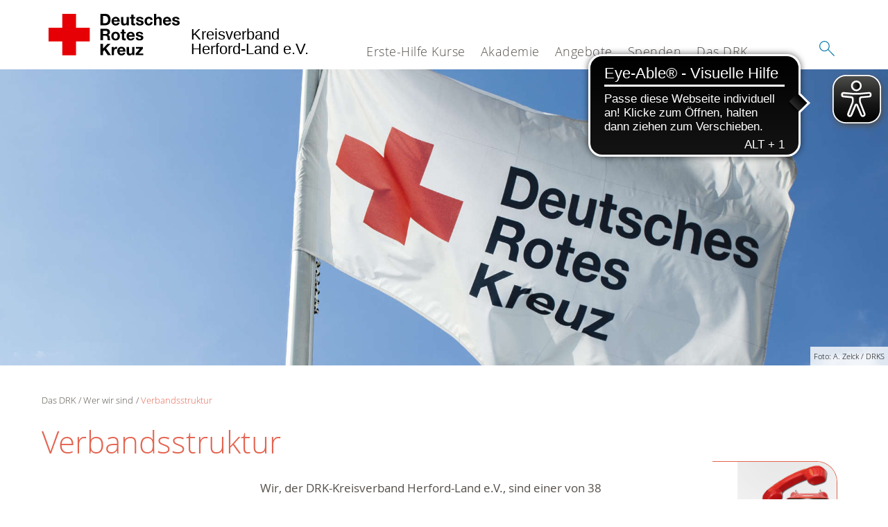

--- FILE ---
content_type: text/html; charset=utf-8
request_url: https://www.drk-herford-land.de/das-drk/wer-wir-sind/verbandsstruktur.html
body_size: 9453
content:
<!DOCTYPE html>
<html dir="ltr" lang="de-DE">
<head>

<meta charset="utf-8">
<!-- 
	This website is powered by TYPO3 - inspiring people to share!
	TYPO3 is a free open source Content Management Framework initially created by Kasper Skaarhoj and licensed under GNU/GPL.
	TYPO3 is copyright 1998-2026 of Kasper Skaarhoj. Extensions are copyright of their respective owners.
	Information and contribution at https://typo3.org/
-->




<meta name="generator" content="TYPO3 CMS" />
<meta property="og:image" content="/typo3conf/ext/drk_template2016/Resources/Public/Backend/DRK_Logo.svg" />
<meta name="twitter:card" content="summary" />
<meta name="twitter:image" content="/typo3conf/ext/drk_template2016/Resources/Public/Backend/DRK_Logo.svg" />


<link rel="stylesheet" type="text/css" href="/typo3conf/ext/drk_template2016/Resources/Public/Css/main.css?1587477685" media="all">
<link rel="stylesheet" type="text/css" href="/typo3temp/assets/css/0848905aae.css?1587629828" media="all">
<link rel="stylesheet" type="text/css" href="/typo3conf/ext/drk_clothescontainersearch/Resources/Public/Css/styles.css?1587477683" media="all">
<link rel="stylesheet" type="text/css" href="/typo3conf/ext/drk_coursesearch/Resources/Public/Css/styles.css?1587477684" media="all">
<link rel="stylesheet" type="text/css" href="/typo3conf/ext/drk_addresses/Resources/Public/Css/styles.css?1587477687" media="all">
<link rel="stylesheet" type="text/css" href="/typo3conf/ext/drk_template2016/Resources/Public/Css/print.css?1587477685" media="print">
<!--[if lte IE 9]><link rel="stylesheet" type="text/css" href="/typo3conf/ext/drk_template2016/Resources/Public/Css/legacy-ie8.css?1587477685" media="all"><![endif]-->
<!--[if IE 9]><link rel="stylesheet" type="text/css" href="/typo3conf/ext/drk_template2016/Resources/Public/Css/legacy-ie9.css?1587477685" media="all"><![endif]-->
<link rel="stylesheet" type="text/css" href="/typo3conf/ext/drk_template2016/Resources/Public/Vendor/lightgallery/dist/css/lightgallery.min.css?1587477685" media="all">
<style type="text/css" media="all">
/*<![CDATA[*/
<!-- 
.tx-drk-applicationform {
    padding: 25px;
    background: #EBF4FD;
}

.tx-drk-applicationform section .inputfile {
    width: 0.1px;
    height: 0.1px;
    opacity: 0;
    overflow: hidden;
    position: absolute;
    z-index: -1;
}

.tx-drk-applicationform form section .inputfile + label span {
    width: 56%;
    /* min-height: 2em; */
    display: inline-block;
    text-overflow: ellipsis;
    white-space: nowrap;
    overflow: hidden;
    vertical-align: top;
    position: relative;
    padding: 0.2em;
}

.tx-drk-applicationform form section .inputfile + label {
    background-color: rgba(255, 255, 255, 1.00);
    padding: 0;
    margin-bottom: 10px;
    position: relative;
    display: inline-block;
    height: 30px;
    width: 100%;
}

.tx-drk-applicationform form section .inputfile + label strong {
    height: 100%;
    color: rgba(255, 255, 255, 1.00);
    background-color: #0075a9;
    border-color: #0075a9;
    font-weight: normal;
    display: inline-block;
    top: 0;
    right: 0px;
    position: absolute;
    padding: 0px 15px;
    line-height: 32px;
    cursor: pointer;
}

.tx-drk-applicationform form section .inputfile + label strong:hover {
    background: #002e43;
    border-color: #002e43;
}

.tx-drk-applicationform .uk-alert {
    color: #e46450;
    margin-bottom: 1rem;
}
-->
/*]]>*/
</style>



<script src="/typo3temp/assets/compressed/merged-475fc28bbb1e00a3c7920fd8a931857e-115833b5f150e55e178cbcba540cfb21.js?1587501372" type="text/javascript"></script>


<script async src="https://cdn.eye-able.com/configs/www.drk-herford-land.de.js"></script><script async src="https://cdn.eye-able.com/public/js/eyeAble.js"></script><meta name="viewport" content="width=device-width, initial-scale=1.0, maximum-scale=2.0">        <meta name="msapplication-square70x70logo" content="/typo3conf/ext/drk_template2016/Resources/Public/Images/png/windows-tile-70x70.png">
        <meta name="msapplication-square150x150logo" content="Resources/Public/Images/png/windows-tile-150x150.png">
        <meta name="msapplication-square310x310logo" content="/typo3conf/ext/drk_template2016/Resources/Public/Images/png/windows-tile-310x310.png">
        <meta name="msapplication-TileImage" content="/typo3conf/ext/drk_template2016/Resources/Public/Images/png/windows-tile-144x144.png">
        <meta name="msapplication-TileColor" content="#e60005">
        <link rel="apple-touch-icon-precomposed" sizes="152x152" href="/typo3conf/ext/drk_template2016/Resources/Public/Images/png/apple-touch-icon-152x152-precomposed.png">
        <link rel="apple-touch-icon-precomposed" sizes="120x120" href="/typo3conf/ext/drk_template2016/Resources/Public/Images/png/apple-touch-icon-120x120-precomposed.png">
        <link rel="apple-touch-icon-precomposed" sizes="76x76" href="/typo3conf/ext/drk_template2016/Resources/Public/Images/png/apple-touch-icon-76x76-precomposed.png">
        <link rel="apple-touch-icon-precomposed" sizes="60x60" href="/typo3conf/ext/drk_template2016/Resources/Public/Images/png/apple-touch-icon-60x60-precomposed.png">
        <link rel="apple-touch-icon-precomposed" sizes="144x144" href="/typo3conf/ext/drk_template2016/Resources/Public/Images/png/apple-touch-icon-144x144-precomposed.png">
        <link rel="apple-touch-icon-precomposed" sizes="114x114" href="/typo3conf/ext/drk_template2016/Resources/Public/Images/png/apple-touch-icon-114x114-precomposed.png">
        <link rel="apple-touch-icon-precomposed" sizes="72x72" href="/typo3conf/ext/drk_template2016/Resources/Public/Images/png/apple-touch-icon-72x72-precomposed.png">
        <link rel="apple-touch-icon" sizes="57x57" href="/typo3conf/ext/drk_template2016/Resources/Public/Images/png/apple-touch-icon.png">
        <link rel="shortcut icon" href="/typo3conf/ext/drk_template2016/Resources/Public/Images/png/favicon.ico">
        <link rel="icon" type="image/png" sizes="64x64" href="/typo3conf/ext/drk_template2016/Resources/Public/Images/png/favicon.png">
<link rel="canonical" href="/das-drk/wer-wir-sind/verbandsstruktur.html"/>

<!-- This site is optimized with the Yoast SEO for TYPO3 plugin - https://yoast.com/typo3-extensions-seo/ -->
<script type="application/ld+json">[{"@context":"https://www.schema.org","@type":"BreadcrumbList","itemListElement":[{"@type":"ListItem","position":1,"item":{"@id":"/index.html","name":"Startseite"}},{"@type":"ListItem","position":2,"item":{"@id":"/start.html","name":"Start"}},{"@type":"ListItem","position":3,"item":{"@id":"/das-drk.html","name":"Das DRK"}},{"@type":"ListItem","position":4,"item":{"@id":"/das-drk/spalte-1.html","name":"Spalte 1"}},{"@type":"ListItem","position":5,"item":{"@id":"/start/das-drk/wer-wir-sind.html","name":"Wer wir sind"}},{"@type":"ListItem","position":6,"item":{"@id":"/das-drk/wer-wir-sind/verbandsstruktur.html","name":"Verbandsstruktur"}}]}]</script>
</head>
<body>


<div class="c-page c-page--twocolumns">
    
    <header class="c-page-head js-sticky">
        <nav data-topbar role="navigation">

            <div class="o-section__wrapper">
                <label for="showSearch" class="searchbutton" onclick="window.setTimeout(function() {jQuery('#headSearchField').focus();}, 300);">
                    <svg role="img" class="c-search-form__btn-img o-icon-button__icon" aria-label="Suche starten">
                        <title class="h-sr-only">
                            Suche starten
                        </title>
                        <use xmlns:xlink="http://www.w3.org/1999/xlink" xlink:href="/typo3conf/ext/drk_template2016/Resources/Public/Images/svg/spritemap.svg#sprite-search"></use>
                    </svg>
                </label>
                <input type="checkbox" id="showSearch">
                <div class="searchform">
                    <form action="/suche.html?tx__%5Bcontroller%5D=Standard&amp;cHash=7b7c3fb21a95d0d502311d92d5a4237b" method="post">
<div>
<input type="hidden" name="__referrer[@extension]" value="" />
<input type="hidden" name="__referrer[@controller]" value="Standard" />
<input type="hidden" name="__referrer[@action]" value="index" />
<input type="hidden" name="__referrer[arguments]" value="YTowOnt93aa73cd9d015b1d146a42da936b21cf81151248f" />
<input type="hidden" name="__referrer[@request]" value="a:3:{s:10:&quot;@extension&quot;;N;s:11:&quot;@controller&quot;;s:8:&quot;Standard&quot;;s:7:&quot;@action&quot;;s:5:&quot;index&quot;;}db1d0ba743665cc4a7796b37fe933d932f98c2b9" />
<input type="hidden" name="__trustedProperties" value="a:1:{s:15:&quot;tx_kesearch_pi1&quot;;a:1:{s:5:&quot;sword&quot;;i:1;}}dd1a9ebe72907bb3eee6965639c016721af47bfb" />
</div>

                        <input placeholder="Suchtext" class="o-form__field o-form__field o-form__field--text" id="headSearchField" type="text" name="tx_kesearch_pi1[sword]" />
                    </form>
                </div>
                <div class="c-page-body__column--main">
                    <div class="ac-container"><input type="checkbox" id="showMenu"><ul class="dropdown dropdown-linear dropdown-columnar" id="nav"><li class="dir"><label for="menu-page-271" class="main"><label for="menu-page-271" class="nav-more">+</label>Erste-Hilfe Kurse</label><input type="checkbox" id="menu-page-271"><ul class="column ac-small"><li><ul><li class="sub"><label class="navigationSection" for="menu-page-2063" class="nav-title"><label for="menu-page-2063" class="nav-more">+</label>Erste-Hilfe</label><input type="checkbox" id="menu-page-2063"><ul class="ac-small"><li><a href="/erste-hilfe-kurse/erste-hilfe/erste-hilfe-grundlehrgang-alle-fuehrerscheinklassen.html">Erste Hilfe Grundlehrgang (alle Führerscheinklassen)</a></li><li><a href="/erste-hilfe-kurse/erste-hilfe/erste-hilfe-am-kind.html">Erste Hilfe am Kind</a></li><li><a href="/erste-hilfe-kurse/erste-hilfe/erste-hilfe-sport.html">Erste Hilfe Sport</a></li></ul></li></ul></li><li><ul><li class="sub"><label class="navigationSection" for="menu-page-2062" class="nav-title"><label for="menu-page-2062" class="nav-more">+</label>Erste-Hilfe im Betrieb</label><input type="checkbox" id="menu-page-2062"><ul class="ac-small"><li><a href="/erste-hilfe-kurse/erste-hilfe-im-betrieb/erste-hilfe-fuer-betriebe-bg.html">Erste Hilfe für Betriebe (BG)</a></li><li><a href="/erste-hilfe-kurse/erste-hilfe-im-betrieb/erste-hilfe-fortbildung-bg.html">Erste Hilfe Fortbildung (BG)</a></li><li><a href="/erste-hilfe-kurse/erste-hilfe-im-betrieb/erste-hilfe-bildungs-und-betreuungseinrichtungen-bg.html">Erste Hilfe Bildungs- und Betreuungseinrichtungen (BG)</a></li></ul></li></ul></li><li><ul><li class="sub"><label class="navigationSection" for="menu-page-2066" class="nav-title"><label for="menu-page-2066" class="nav-more">+</label>Erste-Hilfe Module</label><input type="checkbox" id="menu-page-2066"><ul class="ac-small"><li><a href="/erste-hilfe-kurse/erste-hilfe-module/erste-hilfe-am-hund.html">Erste-Hilfe am Hund</a></li><li><a href="/erste-hilfe-kurse/erste-hilfe-module/kurs-aed-fruehdefibrillation.html">Kurs AED- Frühdefibrillation</a></li><li><a href="/erste-hilfe-kurse/erste-hilfe-module/fit-in-erste-hilfe.html">Fit in Erste Hilfe</a></li></ul></li></ul></li></ul></li><li class="dir"><label for="menu-page-2261" class="main"><label for="menu-page-2261" class="nav-more">+</label>Akademie</label><input type="checkbox" id="menu-page-2261"><ul class="column ac-small"><li><ul><li class="sub"><label class="navigationSection" for="menu-page-2266" class="nav-title"><label for="menu-page-2266" class="nav-more">+</label>Ausbildung Ehrenamt</label><input type="checkbox" id="menu-page-2266"><ul class="ac-small"><li><a href="/akademie/ausbildung-ehrenamt/ausbildung-ehrenamt-im-katastrophenschutz-1.html">Ausbildung Ehrenamt im Katastrophenschutz</a></li></ul></li></ul></li><li><ul><li class="sub"><label class="navigationSection" for="menu-page-2064" class="nav-title"><label for="menu-page-2064" class="nav-more">+</label>Kurse zur Pflege</label><input type="checkbox" id="menu-page-2064"><ul class="ac-small"><li><a href="/akademie/kurse-zur-pflege/pflegekurs.html">Pflegekurs</a></li></ul></li></ul></li><li><ul><li class="sub"><label class="navigationSection" for="menu-page-2065" class="nav-title"><label for="menu-page-2065" class="nav-more">+</label>Gesundheitskurse</label><input type="checkbox" id="menu-page-2065"><ul class="ac-small"><li><a href="/akademie/gesundheitskurse/demenzsportgruppe.html">Demenzsportgruppe</a></li><li><a href="/akademie/gesundheitskurse/fit-aktiv-im-alter.html">Fit & Aktiv im Alter</a></li></ul></li></ul></li><li><ul><li class="sub"><label class="navigationSection" for="menu-page-2393" class="nav-title"><label for="menu-page-2393" class="nav-more">+</label>Schlaganfall-Hilfe</label><input type="checkbox" id="menu-page-2393"><ul class="ac-small"><li><a href="https://www.schlaganfall-selbsthilfegruppe-herford.de/" target="_blank">LINK-Schlaganfall Selbhilfegruppe Herford</a></li></ul></li></ul></li></ul></li><li class="dir"><label for="menu-page-5" class="main"><label for="menu-page-5" class="nav-more">+</label>Angebote</label><input type="checkbox" id="menu-page-5"><ul class="column ac-small"><li><ul><li class="sub"><label class="navigationSection" for="menu-page-2067" class="nav-title"><label for="menu-page-2067" class="nav-more">+</label>Alltagshilfen</label><input type="checkbox" id="menu-page-2067"><ul class="ac-small"><li><a href="/angebote/alltagshilfen/hausnotruf.html">Hausnotruf</a></li><li><a href="/angebote/alltagshilfen/fahrdienst.html">Fahrdienst</a></li></ul></li><li class="sub"><label class="navigationSection" for="menu-page-162" class="nav-title"><label for="menu-page-162" class="nav-more">+</label>Existenzsichernde Hilfe</label><input type="checkbox" id="menu-page-162"><ul class="ac-small"><li><a href="/angebote/existenzsichernde-hilfe/kleiderlaeden.html">Kleiderläden</a></li><li><a href="/angebote/existenzsichernde-hilfe/kleidercontainer.html">Kleidercontainer</a></li><li><a href="/angebote/existenzsichernde-hilfe/schuldner-insolvenzberatung.html">Schuldner- & Insolvenzberatung</a></li><li><a href="/angebote/existenzsichernde-hilfe/hilfen-fuer-jedermann.html">Hilfen für Jedermann</a></li></ul></li></ul></li><li><ul><li class="sub"><label class="navigationSection" for="menu-page-142" class="nav-title"><label for="menu-page-142" class="nav-more">+</label>Kinder, Jugend und Familie</label><input type="checkbox" id="menu-page-142"><ul class="ac-small"><li><a href="/angebote/kinder-jugend-und-familie/kindertageseinrichtung.html">Kindertageseinrichtung</a></li><li><a href="/angebote/kinder-jugend-und-familie/jugendrotkreuz.html">Jugendrotkreuz</a></li><li><a href="/angebote/kinder-jugend-und-familie/ferienspiele.html">Ferienspiele</a></li></ul></li></ul></li><li><ul><li class="sub"><label class="navigationSection" for="menu-page-2227" class="nav-title"><label for="menu-page-2227" class="nav-more">+</label>Materialverleih</label><input type="checkbox" id="menu-page-2227"><ul class="ac-small"><li><a href="/angebote/materialverleih/spuelmobil-geschirr.html">spülmobil-geschirr</a></li></ul></li><li class="sub"><label class="navigationSection" for="menu-page-2249" class="nav-title"><label for="menu-page-2249" class="nav-more">+</label>Blutspende</label><input type="checkbox" id="menu-page-2249"><ul class="ac-small"><li><a href="https://www.blutspendedienst-west.de/" target="_blank">Blutspendedienst West</a></li></ul></li></ul></li><li><ul><li class="sub"><label class="navigationSection" for="menu-page-1075" class="nav-title"><label for="menu-page-1075" class="nav-more">+</label>Engagement</label><input type="checkbox" id="menu-page-1075"><ul class="ac-small"><li><a href="/angebote/engagement/ortsvereine.html">Ortsvereine</a></li><li><a href="/katretter.html">KatRetter im Kreis Herford</a></li><li><a href="/spenden.html">Spenden</a></li><li><a href="/angebote/engagement/freiwilliges-soziales-jahr.html">Freiwilliges Soziales Jahr</a></li></ul></li><li class="sub"><label class="navigationSection" for="menu-page-241" class="nav-title"><label for="menu-page-241" class="nav-more">+</label>Bevölkerungsschutz und Rettung</label><input type="checkbox" id="menu-page-241"><ul class="ac-small"><li><a href="/angebote/engagement/ortsvereine.html">Ortsvereine</a></li><li><a href="/angebote/bevoelkerungsschutz-und-rettung/sanitaetsdienst.html">Sanitätsdienst</a></li></ul></li></ul></li><li></li></ul></li><li class="dir"><label for="menu-page-6" class="main"><label for="menu-page-6" class="nav-more">+</label>Spenden</label><input type="checkbox" id="menu-page-6"><ul class="column ac-small"><li><ul><li class="sub"><label class="navigationSection" for="menu-page-2198" class="nav-title"><label for="menu-page-2198" class="nav-more">+</label>Spenden, Mitglied, Helfer</label><input type="checkbox" id="menu-page-2198"><ul class="ac-small"><li><a href="/jetzt-spenden.html">Online-Spende</a></li></ul></li></ul></li><li><ul><li class="sub"><label class="navigationSection" for="menu-page-2105" class="nav-title"><label for="menu-page-2105" class="nav-more">+</label>Mitglied oder Helfer werden</label><input type="checkbox" id="menu-page-2105"><ul class="ac-small"><li><a href="/spenden/mitglied-oder-helfer-werden/mitglied-werden.html">Mitglied werden</a></li><li><a href="/spenden/mitglied-oder-helfer-werden/aktiven-anmeldung.html">Aktiven Anmeldung</a></li></ul></li></ul></li><li><ul><li class="sub"><label class="navigationSection" for="menu-page-2209" class="nav-title"><label for="menu-page-2209" class="nav-more">+</label>Kleidercontainer</label><input type="checkbox" id="menu-page-2209"><ul class="ac-small"><li><a href="/angebote/existenzsichernde-hilfe/kleidercontainer.html">Kleidercontainersuche</a></li></ul></li></ul></li><li></li></ul></li><li class="dir"><label for="menu-page-8" class="main"><label for="menu-page-8" class="nav-more">+</label>Das DRK</label><input type="checkbox" id="menu-page-8"><ul class="column ac-small"><li><ul><li class="sub"><label class="navigationSection" for="menu-page-407" class="nav-title"><label for="menu-page-407" class="nav-more">+</label>Wer wir sind</label><input type="checkbox" id="menu-page-407"><ul class="ac-small"><li><a href="/start/das-drk/wer-wir-sind/transparenz.html">Transparenz</a></li><li><a href="/das-drk/wer-wir-sind/ansprechpartner.html">Ansprechpartner</a></li><li><a href="/start/das-drk/wer-wir-sind/der-vorstand.html">der Vorstand</a></li><li><a href="/das-drk/wer-wir-sind/satzung.html">Satzung</a></li><li><a href="/das-drk/wer-wir-sind/verbandsstruktur.html">Verbandsstruktur</a></li><li><a href="https://drk.de/das-drk/adressen/landesverbaende/detail/1400/?no_cache=1&amp;tx_drkadressen_organisationplugin%5Baction%5D=detail&amp;tx_drkadressen_organisationplugin%5Bcontroller%5D=Organisation&amp;cHash=1886df70028751026fccb869550a4065" target="_blank">Landesverband</a></li></ul></li></ul></li><li><ul><li class="sub"><label class="navigationSection" for="menu-page-2124" class="nav-title"><label for="menu-page-2124" class="nav-more">+</label>Selbstverständnis</label><input type="checkbox" id="menu-page-2124"><ul class="ac-small"><li><a href="/das-drk/selbstverstaendnis/grundsaetze.html">Grundsätze</a></li><li><a href="/das-drk/selbstverstaendnis/leitbild.html">Leitbild</a></li><li><a href="/das-drk/selbstverstaendnis/auftrag.html">Auftrag</a></li><li><a href="/das-drk/selbstverstaendnis/geschichte.html">Geschichte</a></li></ul></li><li class="sub"><label class="navigationSection" for="menu-page-2154" class="nav-title"><label for="menu-page-2154" class="nav-more">+</label>Intern</label><input type="checkbox" id="menu-page-2154"><ul class="ac-small"><li><a href="https://time4.msoft.de/Account/Login" target="_blank">Zeiterfassung_Time4</a></li><li><a href="/das-drk/intern/info.html">Info</a></li><li><a href="http://www.hiorg-server.de/index.php?ov=bdea" target="_blank">HiOrg - Login</a></li></ul></li></ul></li><li><ul><li class="sub"><label class="navigationSection" for="menu-page-2089" class="nav-title"><label for="menu-page-2089" class="nav-more">+</label>Stellenbörse</label><input type="checkbox" id="menu-page-2089"><ul class="ac-small"><li><a href="/das-drk/stellenboerse/stellenboerse.html">Stellenbörse</a></li></ul></li><li class="sub"><label class="navigationSection" for="menu-page-2125" class="nav-title"><label for="menu-page-2125" class="nav-more">+</label>Presse & Aktuelles</label><input type="checkbox" id="menu-page-2125"><ul class="ac-small"><li><a href="/das-drk/presse/facebook.html">Facebook</a></li><li><a href="/das-drk/presse/twitter.html">Twitter</a></li><li><a href="/das-drk/presse/meldung.html">Meldung</a></li></ul></li></ul></li><li><ul><li class="sub"><label class="navigationSection" for="menu-page-2099" class="nav-title"><label for="menu-page-2099" class="nav-more">+</label>Kontakt</label><input type="checkbox" id="menu-page-2099"><ul class="ac-small"><li><a href="/das-drk/kontakt/kontaktformular.html">Kontaktformular</a></li><li><a href="/das-drk/adressen.html">Adressfinder</a></li><li><a href="/angebote/angebotsfinder.html">Angebotsfinder</a></li><li><a href="/erste-hilfe-kurse/kursfinder.html">Kursfinder</a></li><li><a href="/footer-menue-deutsch/service/impressum.html">Impressum</a></li></ul></li></ul></li><li><ul><li class="sub"><label class="navigationSection" for="menu-page-403" class="nav-title"><label for="menu-page-403" class="nav-more">+</label>Adressen</label><input type="checkbox" id="menu-page-403"><ul class="ac-small"><li><a href="/das-drk/adressen/landesverbaende.html">Landesverbände</a></li><li><a href="/das-drk/adressen/kreisverbaende.html">Kreisverbände</a></li><li><a href="/das-drk/adressen/schwesternschaften.html">Schwesternschaften</a></li><li><a href="/das-drk/adressen/rotes-kreuz-international.html">Rotes Kreuz international</a></li><li><a href="/das-drk/adressen/generalsekretariat.html">Generalsekretariat</a></li></ul></li></ul></li></ul></li></ul></div>
                </div>
                <aside class="c-page-body__column c-page-body__column--aside">
                    <label for="showMenu" id="showMenuLabel">
                        <span class="c-menu-main-toggle__icon-wrap js-toggle c-menu-main-toggle--open is-active">
                            <svg role="img" class="c-menu-main-toggle__icon" aria-labelledby="sprite-menu">
                                <title class="h-sr-only" id="sprite-menu">
                                    Menü
                                </title>
                                <use xmlns:xlink="http://www.w3.org/1999/xlink" xlink:href="/typo3conf/ext/drk_template2016/Resources/Public/Images/svg/spritemap.svg#sprite-menu"></use>
                            </svg>
                        </span>
                    </label>
                    
<span class="c-page-head__title">
    
            <a href="/index.html" title="Deutsches Rotes Kreuz" class="c-page-head__home-link">
                <svg role="img" class="c-page-head__logo"
                     aria-labelledby="sprite-logo-drk">
                    <title class="h-sr-only" id="sprite-logo-drk">
                        Deutsches Rotes Kreuz
                    </title>
                    <use
                            xlink:href="/typo3conf/ext/drk_template2016/Resources/Public/Images/svg/spritemap.svg#sprite-logo-drk"></use>
                </svg>
                
        <span class="brand">
            <span class="line1">
                &nbsp;
            </span>
            <span class="line2">
                Kreisverband&nbsp;
            </span>
            <span class="line3">
                Herford-Land e.V.&nbsp;
            </span>
        </span>

            </a>
        
</span>



                </aside>
            </div>

             
        </nav>
    </header>


    <main class="c-page-body" role="main">
        
            
<section class="o-section">
    <div class="c-stage-teaser o-stage">
        <figure class="o-stage__img-wrap">
            
                    <img class="o-stage__image" alt="buehnenbild_Zelck_Rettungsdienst_DRK_Bitburg_hq-Q__01_.jpg" intrinsicsize="1920 x 640" width="1920" data-interchange="[/fileadmin/_processed_/7/2/csm_buehnenbild_Zelck_Rettungsdienst_DRK_Bitburg_hq-Q__01__7b686011b7.jpg, (small)],[/fileadmin/_processed_/7/2/csm_buehnenbild_Zelck_Rettungsdienst_DRK_Bitburg_hq-Q__01__7acd6940b2.jpg, (medium)],[/fileadmin/Bilder_und_Videos/Das_DRK/Verbandsstruktur/buehnenbild_Zelck_Rettungsdienst_DRK_Bitburg_hq-Q__01_.jpg, (default)]" title="" loading="lazy" />
                    

    
        <span class="o-media__copyright">
            Foto: A. Zelck / DRKS
        </span>
    



                
        </figure>
        
    </div>
</section>


        
        <article class="c-article   o-section">
            <div class="language-easy-language"><a href="/das-drk/wer-wir-sind/verbandsstruktur.html" class="language language-active"><img src="/typo3temp/assets/menu/csm_leichte-sprache-deutsch-klein_2d9e9d528f_56e7e23039.gif" width="176" height="64"  alt="Verbandsstruktur" /></a><a href="/leichte-sprache/das-drk/wer-wir-sind/verbandsstruktur.html" class="language language-hidden"><img src="/typo3temp/assets/menu/csm_leichte-sprache-klein_979accea8f_0295f16037.gif" width="176" height="64"  alt="Verbandsstruktur" /></a></div>

            <div class="o-section__wrapper">
                
    <div class="c-menu-breadcrumb o-gridblock">
        <div class="c-menu-breadcrumb__wrapper">
            <h4 class="h-hide">
                Sie befinden sich hier:
            </h4>
            <ol class="c-menu-breadcrumb__list"><li class="c-menu-breadcrumb__item">Das DRK</li><li class="c-menu-breadcrumb__item"><a href="/start/das-drk/wer-wir-sind.html" title="Wer wir sind" class="c-menu-breadcrumb__link">Wer wir sind</a></li><li class="c-menu-breadcrumb__item"><a href="/das-drk/wer-wir-sind/verbandsstruktur.html" class="c-menu-breadcrumb__link is-active">Verbandsstruktur</a></li></ol>
        </div>
    </div>

                
                         <header class="c-article__header o-section__header">
                                  

<div class="o-cms-content" id="c17985">
    
        

    
            <h1 class="o-cms-content__headline">
                Verbandsstruktur
            </h1>
        



    
</div>


                          </header>
                          <div class="c-page-body__column c-page-body__column--main">
                              


    
        
<!-- COMPONENT: FLYOUT // Pictogram & text, Call to action // BEGIN -->
<div class="c-flyout   js-flyout">
    <div class="c-flyout__body   js-toggle-visible">
        <div class="c-flyout__content">
            <div class="o-media o-media--stacked o-media--">
                <figure class="o-media__img">
                    <!-- Pictogram // BEGIN -->
                    





                    
                            <img src="/fileadmin/Bilder_und_Videos/Lesezeichenbilder/banner-2013.jpg" width="800" height="626" alt="" />
                        

                    <!-- Pictogram // END -->
                </figure>
                <!-- Editable content // BEGIN -->
                <div class="o-media__body">
                    <h4></h4>
                    <p><strong>Kostenlose DRK-Hotline.<br /> Wir beraten Sie gerne.</strong></p>
<p><a href="tel:+498000365000"><strong>08000 365 000 </strong></a></p>
<p>Infos für Sie kostenfrei<br /> rund um die Uhr</p>
                </div>
                <!-- Editable content // END -->
            </div>
        </div>

        <div class="c-flyout__foot">
            
        </div>

    </div>
</div>
<!-- COMPONENT: FLYOUT // Pictogram & text, Call to action // END -->


    




<div class="o-cms-content" id="c17986">
    
        

    
            
        



    

    <div class="o-cms-content__body">
        
        
        
        
            <div class="o-media o-media--stacked">
        

            
            
                


        
    









            
            

            
            <div class="o-media__body">
                <p><b> Wir, der DRK-Kreisverband Herford-Land e.V., sind einer von 38 Kreisverbänden im Deutschen Roten Kreuz Landesverband Westfalen-Lippe e.V. Als Verband der freien Wohlfahrtspflege, Nationale Hilfsgesellschaft und eigenständigem Jugendverband ist der Kreisverband Herford-Land e.V. mit allen seinen Gliederungen Teil der nationalen und internationalen Rotkreuz- und Rothalbmondbewegung</b>. </p>
<p> Im gesamten Kreisverband sind derzeit rund 230 Mitarbeiterinnen und Mitarbeiter beschäftigt. In der Kreisgeschäftsstelle mit Sitz in Bünde sind 11 Mitarbeiterinnen und Mitarbeiter beschäftigt.</p>
<p><b><br />Mitglieder</b></p>
<p><span style="line-height: 1.58824;">Mitglieder des Kreisverbandes sind 6 Ortsvereine mit 5 Gemeinschaften. In diesen Gliederungen sind 550 Mitarbeiterinnen und Mitarbeiter aktiv. Etwa 3.000 Fördermitglieder unterstzen uns regelmäßig.</span></p>
<p><span style="line-height: 1.58824;"><br /><b>Auftrag</b></span></p>
<p><span style="line-height: 1.58824;">Wir verstehen uns in erster Linie als Dienstleister für unsere Ortsvereine und sind in allen Bereichen, die diese anbieten, tätig sowie bei Hilfseinsätzen des Roten Kreuzes innerhalb Deutschlands oder in zahlreichen Regionen der ganzen Welt. Unsere Arbeit orientiert sich an den international gültigen Grundsätzen des Roten Kreuzes sowie den Leitlinien.</span></p>
<p><span style="line-height: 1.58824;"><br /></span><b style="line-height: 1.58824;">Zahlen und Fakten</b></p>
<p><span style="line-height: 1.58824;">3.000 Fördermitglieder<br /></span><span style="line-height: 1.58824;">550 Aktive ehrenamtliche Mitglieder, davon:<br /></span><span style="line-height: 1.58824;">40 Angehörige des Jugendrotkreuzes &nbsp; &nbsp;</span><span style="line-height: 1.58824;">&nbsp; <br /></span><span style="line-height: 1.58824;">300 Mitglieder Bereitschaften &nbsp; &nbsp;<br /></span><span style="line-height: 1.58824;">250 Arbeitskreise Sozialarbeit</span></p>
            </div>

            
        </div>
    </div>
</div>


                              



                          </div>

                          <aside class="c-page-body__column c-page-body__column--aside">
                              

    
        <div class="c-menu-share">
            <h4 class="c-menu-share__headline">Beitrag teilen</h4>
            <ul class="c-menu-share__list">
                <li class="c-menu-share__item">
                    <a href="https://twitter.com/share?text=Verbandsstruktur%20%23drk%20%23redcross&url=https%3A%2F%2Fdrk-herford-land.de%2Fdas-drk%2Fwer-wir-sind%2Fverbandsstruktur.html"
                       class="c-menu-share__link"
                       title="Bei Twitter teilen"
                       target="_blank">
                        <svg role="img" class="c-menu-share__icon   o-icon-button__icon"
                             aria-label="Bei Twitter teilen">
                            <title class="h-sr-only">
                                Bei Twitter teilen
                            </title>
                            <use xmlns:xlink="http://www.w3.org/1999/xlink"
                                 xlink:href="/typo3conf/ext/drk_template2016/Resources/Public/Images/svg/spritemap.svg#sprite-twitter">
                            </use>
                        </svg>
                    </a>
                </li>
                <li class="c-menu-share__item">
                    <a href="https://www.facebook.com/sharer/sharer.php?u=https%3A%2F%2Fdrk-herford-land.de%2Fdas-drk%2Fwer-wir-sind%2Fverbandsstruktur.html"
                       class="c-menu-share__link"
                       title="Bei Facebook teilen"
                       target="_blank">
                        <svg role="img" class="c-menu-share__icon   o-icon-button__icon"
                             aria-label="Bei Facebook teilen">
                            <title class="h-sr-only">
                                Bei Facebook teilen
                            </title>
                            <use xmlns:xlink="http://www.w3.org/1999/xlink"
                                 xlink:href="/typo3conf/ext/drk_template2016/Resources/Public/Images/svg/spritemap.svg#sprite-facebook">
                            </use>
                        </svg>
                    </a>
                </li>
            </ul>
        </div>
    



                              
                          </aside>
                    
            </div>
        </article>
    </main>
    
    <footer class="c-page-foot o-section">
        <div class="o-section__wrapper">
            <nav class="c-menu-footer" role="navigation">

                
                <div class="c-page-foot__column"><ul class="c-menu-footer__list c-menu-footer__list--l1"><li class="c-menu-footer__item c-menu-footer__item--l1">Spenden</li><li class="c-menu-footer__item c-menu-footer__item--l2"><a href="/spenden/spenden-mitglied-helfer-1.html" title="Jetzt spenden" class="c-menu-footer__link">Jetzt spenden</a></li></ul></div><div class="c-page-foot__column"><ul class="c-menu-footer__list c-menu-footer__list--l1"><li class="c-menu-footer__item c-menu-footer__item--l1">Mitwirken</li><li class="c-menu-footer__item c-menu-footer__item--l2"><a href="/spenden/mitglied-oder-helfer-werden/mitglied-werden.html" title="Mitglied werden" class="c-menu-footer__link">Mitglied werden</a></li><li class="c-menu-footer__item c-menu-footer__item--l2"><a href="/spenden/mitglied-oder-helfer-werden/aktiven-anmeldung.html" title="Aktiven Anmeldung" class="c-menu-footer__link">Aktiven Anmeldung</a></li><li class="c-menu-footer__item c-menu-footer__item--l2"><a href="/das-drk/stellenboerse/stellenboerse.html" title="Stellenbörse" class="c-menu-footer__link">Stellenbörse</a></li></ul></div><div class="c-page-foot__column"><ul class="c-menu-footer__list c-menu-footer__list--l1"><li class="c-menu-footer__item c-menu-footer__item--l1">Informieren</li><li class="c-menu-footer__item c-menu-footer__item--l2"><a href="/angebote.html" title="Angebote" class="c-menu-footer__link">Angebote</a></li><li class="c-menu-footer__item c-menu-footer__item--l2"><a href="/footer-menue-deutsch/informieren/leistungen-von-a-z.html" title="Leistungen von A-Z" class="c-menu-footer__link">Leistungen von A-Z</a></li></ul></div><div class="c-page-foot__column"><ul class="c-menu-footer__list c-menu-footer__list--l1"><li class="c-menu-footer__item c-menu-footer__item--l1">Service</li><li class="c-menu-footer__item c-menu-footer__item--l2"><a href="/das-drk/adressen.html" title="Adressen" class="c-menu-footer__link">Adressen</a></li><li class="c-menu-footer__item c-menu-footer__item--l2"><a href="/das-drk/kontakt/kontaktformular.html" title="Kontakt" class="c-menu-footer__link">Kontakt</a></li><li class="c-menu-footer__item c-menu-footer__item--l2"><a href="/start/das-drk/wer-wir-sind/transparenz.html" title="Transparenz" class="c-menu-footer__link">Transparenz</a></li><li class="c-menu-footer__item c-menu-footer__item--l2"><a href="/footer-menue-deutsch/service/sitemap.html" title="Sitemap" class="c-menu-footer__link">Sitemap</a></li><li class="c-menu-footer__item c-menu-footer__item--l2"><a href="/footer-menue-deutsch/service/datenschutz.html" title="Datenschutz" class="c-menu-footer__link">Datenschutz</a></li><li class="c-menu-footer__item c-menu-footer__item--l2"><a href="/footer-menue-deutsch/service/datenschutzerklaerung-fuer-social-media.html" title="Datenschutzerklärung für Social Media" class="c-menu-footer__link">Datenschutzerklärung für Social Media</a></li><li class="c-menu-footer__item c-menu-footer__item--l2"><a href="/footer-menue-deutsch/service/impressum.html" title="Impressum" class="c-menu-footer__link">Impressum</a></li><li class="c-menu-footer__item c-menu-footer__item--l2"><a href="https://drk-herford-land.de/news-rss.xml" target="_blank" title="RSS-Feed" class="c-menu-footer__link">RSS-Feed</a></li><li class="c-menu-footer__item c-menu-footer__item--l2"><a href="http://www.drk-intern.de" target="_blank" title="DRK intern" class="c-menu-footer__link">DRK intern</a></li><li class="c-menu-footer__item c-menu-footer__item--l2"><a href="/start/login.html" title="Login" class="c-menu-footer__link">Login</a></li></ul></div>
                <div class="c-page-foot__column c-page-foot__column--large">
                    <div class="c-menu-social">
                        <p class="c-menu-social__headline">
                            
                                    Social Media-Kanäle des DRK
                                
                        </p>
                        <ul class="c-menu-social__list">
                            
                            <li class="c-menu-social__item">
                                <a href="https://twitter.com/roteskreuz_de"
                                   class="c-menu-social__link"
                                   target="_blank"
                                   rel="noopener noreferrer"
                                   title="zum Facebook-Profil">
                                    <svg role="img"
                                         class="c-menu-social__icon o-icon-button__icon"
                                         aria-label="zum Facebook-Profil">
                                        <title class="h-sr-only">
                                            zum Twitter-Profil
                                        </title>
                                        <use
                                            xlink:href="/typo3conf/ext/drk_template2016/Resources/Public/Images/svg/spritemap.svg#sprite-twitter"></use>
                                    </svg>
                                </a>
                            </li>
                            
                            
                            <li class="c-menu-social__item">
                                <a href="https://de-de.facebook.com/roteskreuz/"
                                   class="c-menu-social__link"
                                   target="_blank"
                                   rel="noopener noreferrer"
                                   title="zum Facebook-Profil">
                                    <svg role="img"
                                         class="c-menu-social__icon o-icon-button__icon"
                                         aria-label="zum Facebook-Profil">
                                        <title class="h-sr-only">
                                            zum Facebook-Profil
                                        </title>
                                        <use
                                            xlink:href="/typo3conf/ext/drk_template2016/Resources/Public/Images/svg/spritemap.svg#sprite-facebook"></use>
                                    </svg>
                                </a>
                            </li>
                            
                            
                            <li class="c-menu-social__item">
                                <a href="https://www.instagram.com/drkbundesverband"
                                   class="c-menu-social__link"
                                   target="_blank"
                                   rel="noopener noreferrer"
                                   title="zum Instagram-Profil des DRK">
                                    <svg role="img"
                                         class="c-menu-social__icon o-icon-button__icon"
                                         aria-label="zum Instagram-Profil des DRK">
                                        <title class="h-sr-only">
                                            zum Instagram-Profil des DRK
                                        </title>

                                        <use
                                            xlink:href="/typo3conf/ext/drk_template2016/Resources/Public/Images/svg/spritemap.svg#sprite-instagram"></use>
                                    </svg>
                                </a>
                            </li>
                            
                            
                            <li class="c-menu-social__item">
                                <a href="https://www.youtube.com/DRKonline"
                                   class="c-menu-social__link"
                                   target="_blank"
                                   rel="noopener noreferrer"
                                   title="zum Youtube-Profil des DRK">
                                    <svg role="img"
                                         class="c-menu-social__icon o-icon-button__icon"
                                         aria-label="zum Youtube-Profil des DRK">
                                        <title class="h-sr-only">
                                            zum Youtube-Profil des DRK
                                        </title>

                                        <use
                                            xlink:href="/typo3conf/ext/drk_template2016/Resources/Public/Images/svg/spritemap.svg#sprite-youtube"></use>
                                    </svg>
                                </a>
                            </li>
                            
                            
                            <li class="c-menu-social__item">
                                <a href="https://blog.drk.de/"
                                   class="c-menu-social__link"
                                   target="_blank"
                                   rel="noopener noreferrer"
                                   title="zum Blog des DRK">
                                    <svg role="img"
                                         class="c-menu-social__icon o-icon-button__icon"
                                         aria-label="zum Blog des DRK">
                                        <title class="h-sr-only">
                                            zum Blog des DRK
                                        </title>

                                        <use
                                            xlink:href="/typo3conf/ext/drk_template2016/Resources/Public/Images/svg/spritemap.svg#sprite-wordpress"></use>
                                    </svg>
                                </a>
                            </li>
                            
                        </ul>
                    </div>
                </div>
            </nav>
        </div>
    </footer>

</div>

    <a href="#" class="c-toplink">
        zum Anfang
    </a>
<script src="/typo3conf/ext/drk_jobboard/Resources/Public/JavaScript/jquery-2.1.4.min.js?1587477683" type="text/javascript"></script>
<script src="/typo3conf/ext/drk_jobboard/Resources/Public/JavaScript/jquery.validate.min.js?1587477683" type="text/javascript"></script>
<script src="/typo3conf/ext/drk_jobboard/Resources/Public/JavaScript/jquery.custom-file-input.js?1587477683" type="text/javascript"></script>
<script src="/typo3conf/ext/drk_jobboard/Resources/Public/JavaScript/jquery.jobboard.js?1587477683" type="text/javascript"></script>
<script src="/typo3temp/assets/compressed/merged-044a5c920de8730cc462bfcda9e45fb9-7c12092717c3dfa6e14fdfaff112911e.js?1767695249" type="text/javascript"></script>
<script src="/typo3conf/ext/drk_courseregistration/Resources/Public/JavaScript/tx_drkcourseregistrationform.js?1587477682" type="text/javascript"></script>
<script src="/typo3conf/ext/drk_memberform/Resources/Public/JavaScripts/tx_drkmemberform.js?1587477683" type="text/javascript"></script>

<script src="//f1-eu.readspeaker.com/script/35/ReadSpeaker.js?pids=embhl"></script>
</body>
</html>
<!-- Cached page generated 28-01-26 05:20. Expires 04-02-26 05:20 -->

--- FILE ---
content_type: application/javascript; charset=utf-8
request_url: https://www.drk-herford-land.de/typo3temp/assets/compressed/merged-044a5c920de8730cc462bfcda9e45fb9-7c12092717c3dfa6e14fdfaff112911e.js?1767695249
body_size: 112214
content:

/**
 * @license almond 0.3.1 Copyright (c) 2011-2014, The Dojo Foundation All Rights Reserved.
 * Available via the MIT or new BSD license.
 * see: http://github.com/jrburke/almond for details
 */

/*! modernizr 3.3.1 (Custom Build) | MIT *
 * http://modernizr.com/download/?-csstransforms-csstransforms3d-cssvwunit-history-inlinesvg-svg-video-addtest-domprefixes-hasevent-mq-prefixed-prefixedcss-prefixedcssvalue-prefixes-setclasses-testallprops-testprop-teststyles !*/

/*! jQuery v2.2.4 | (c) jQuery Foundation | jquery.org/license */

/*
 * Foundation Responsive Library
 * http://foundation.zurb.com
 * Copyright 2015, ZURB
 * Free to use under the MIT license.
 * http://www.opensource.org/licenses/mit-license.php
*/

/*! matchMedia() polyfill - Test a CSS media type/query in JS. Authors & copyright (c) 2012: Scott Jehl, Paul Irish, Nicholas Zakas, David Knight. Dual MIT/BSD license */

/*
   * jquery.requestAnimationFrame
   * https://github.com/gnarf37/jquery-requestAnimationFrame
   * Requires jQuery 1.8+
   *
   * Copyright (c) 2012 Corey Frang
   * Licensed under the MIT license.
   */

/*! lightgallery - v1.2.14 - 2016-01-18
* http://sachinchoolur.github.io/lightGallery/
* Copyright (c) 2016 Sachin N; Licensed Apache 2.0 */

/**
 * Autoplay Plugin
 * @version 1.2.0
 * @author Sachin N - @sachinchoolur
 * @license MIT License (MIT)
 */

/*
    jQuery Masked Input Plugin
    Copyright (c) 2007 - 2015 Josh Bush (digitalbush.com)
    Licensed under the MIT license (http://digitalbush.com/projects/masked-input-plugin/#license)
    Version: 1.4.1
*/

/*!
 * jQuery Validation Plugin v1.17.0
 *
 * https://jqueryvalidation.org/
 *
 * Copyright (c) 2017 Jörn Zaefferer
 * Released under the MIT license
 */

// Copyright (c) 2010-2013 Diego Perini, MIT licensed

/**
	 * @preserve FastClick: polyfill to remove click delays on browsers with touch UIs.
	 *
	 * @codingstandard ftlabs-jsv2
	 * @copyright The Financial Times Limited [All Rights Reserved]
	 * @license MIT License (see LICENSE.txt)
	 */

/**
 * A simple jQuery plugin for creating animated drilldown menus.
 *
 * @name jQuery Drilldown
 * @version 1.0.0
 * @requires jQuery v1.7+
 * @author Aleksandras Nelkinas
 * @license [MIT]{@link http://opensource.org/licenses/mit-license.php}
 *
 * Copyright (c) 2015 Aleksandras Nelkinas
 */

/**
     * Copyright 2012, Digital Fusion
     * Licensed under the MIT license.
     * http://teamdf.com/jquery-plugins/license/
     *
     * @author Sam Sehnert
     * @desc A small plugin that checks whether elements are within
     *       the user visible viewport of a web browser.
     *       only accounts for vertical position, not horizontal.
     */

/*! svg4everybody v2.0.3 | github.com/jonathantneal/svg4everybody */

var requirejs,require,define;!function(e){function t(e,t){return v.call(e,t)}function i(e,t){var i,n,s,o,r,a,l,d,c,u,h,p=t&&t.split("/"),f=g.map,m=f&&f["*"]||{};if(e&&"."===e.charAt(0))if(t){for(e=e.split("/"),r=e.length-1,g.nodeIdCompat&&b.test(e[r])&&(e[r]=e[r].replace(b,"")),e=p.slice(0,p.length-1).concat(e),c=0;c<e.length;c+=1)if(h=e[c],"."===h)e.splice(c,1),c-=1;else if(".."===h){if(1===c&&(".."===e[2]||".."===e[0]))break;c>0&&(e.splice(c-1,2),c-=2)}e=e.join("/")}else 0===e.indexOf("./")&&(e=e.substring(2));if((p||m)&&f){for(i=e.split("/"),c=i.length;c>0;c-=1){if(n=i.slice(0,c).join("/"),p)for(u=p.length;u>0;u-=1)if(s=f[p.slice(0,u).join("/")],s&&(s=s[n])){o=s,a=c;break}if(o)break;!l&&m&&m[n]&&(l=m[n],d=c)}!o&&l&&(o=l,a=d),o&&(i.splice(0,a,o),e=i.join("/"))}return e}function n(t,i){return function(){var n=y.call(arguments,0);return"string"!=typeof n[0]&&1===n.length&&n.push(null),c.apply(e,n.concat([t,i]))}}function s(e){return function(t){return i(t,e)}}function o(e){return function(t){p[e]=t}}function r(i){if(t(f,i)){var n=f[i];delete f[i],m[i]=!0,d.apply(e,n)}if(!t(p,i)&&!t(m,i))throw new Error("No "+i);return p[i]}function a(e){var t,i=e?e.indexOf("!"):-1;return i>-1&&(t=e.substring(0,i),e=e.substring(i+1,e.length)),[t,e]}function l(e){return function(){return g&&g.config&&g.config[e]||{}}}var d,c,u,h,p={},f={},g={},m={},v=Object.prototype.hasOwnProperty,y=[].slice,b=/\.js$/;u=function(e,t){var n,o=a(e),l=o[0];return e=o[1],l&&(l=i(l,t),n=r(l)),l?e=n&&n.normalize?n.normalize(e,s(t)):i(e,t):(e=i(e,t),o=a(e),l=o[0],e=o[1],l&&(n=r(l))),{f:l?l+"!"+e:e,n:e,pr:l,p:n}},h={require:function(e){return n(e)},exports:function(e){var t=p[e];return"undefined"!=typeof t?t:p[e]={}},module:function(e){return{id:e,uri:"",exports:p[e],config:l(e)}}},d=function(i,s,a,l){var d,c,g,v,y,b,w=[],x=typeof a;if(l=l||i,"undefined"===x||"function"===x){for(s=!s.length&&a.length?["require","exports","module"]:s,y=0;y<s.length;y+=1)if(v=u(s[y],l),c=v.f,"require"===c)w[y]=h.require(i);else if("exports"===c)w[y]=h.exports(i),b=!0;else if("module"===c)d=w[y]=h.module(i);else if(t(p,c)||t(f,c)||t(m,c))w[y]=r(c);else{if(!v.p)throw new Error(i+" missing "+c);v.p.load(v.n,n(l,!0),o(c),{}),w[y]=p[c]}g=a?a.apply(p[i],w):void 0,i&&(d&&d.exports!==e&&d.exports!==p[i]?p[i]=d.exports:g===e&&b||(p[i]=g))}else i&&(p[i]=a)},requirejs=require=c=function(t,i,n,s,o){if("string"==typeof t)return h[t]?h[t](i):r(u(t,i).f);if(!t.splice){if(g=t,g.deps&&c(g.deps,g.callback),!i)return;i.splice?(t=i,i=n,n=null):t=e}return i=i||function(){},"function"==typeof n&&(n=s,s=o),s?d(e,t,i,n):setTimeout(function(){d(e,t,i,n)},4),c},c.config=function(e){return c(e)},requirejs._defined=p,define=function(e,i,n){if("string"!=typeof e)throw new Error("See almond README: incorrect module build, no module name");i.splice||(n=i,i=[]),t(p,e)||t(f,e)||(f[e]=[e,i,n])},define.amd={jQuery:!0}}(),define("../Vendor/almond/almond",function(){}),!function(e,t,i){function n(e,t){return typeof e===t}function s(){var e,t,i,s,o,r,a;for(var l in b)if(b.hasOwnProperty(l)){if(e=[],t=b[l],t.name&&(e.push(t.name.toLowerCase()),t.options&&t.options.aliases&&t.options.aliases.length))for(i=0;i<t.options.aliases.length;i++)e.push(t.options.aliases[i].toLowerCase());for(s=n(t.fn,"function")?t.fn():t.fn,o=0;o<e.length;o++)r=e[o],a=r.split("."),1===a.length?x[a[0]]=s:(!x[a[0]]||x[a[0]]instanceof Boolean||(x[a[0]]=new Boolean(x[a[0]])),x[a[0]][a[1]]=s),k.push((s?"":"no-")+a.join("-"))}}function o(e){var t=C.className,i=x._config.classPrefix||"";if(T&&(t=t.baseVal),x._config.enableJSClass){var n=new RegExp("(^|\\s)"+i+"no-js(\\s|$)");t=t.replace(n,"$1"+i+"js$2")}x._config.enableClasses&&(t+=" "+i+e.join(" "+i),T?C.className.baseVal=t:C.className=t)}function r(e,t){if("object"==typeof e)for(var i in e)A(e,i)&&r(i,e[i]);else{e=e.toLowerCase();var n=e.split("."),s=x[n[0]];if(2==n.length&&(s=s[n[1]]),"undefined"!=typeof s)return x;t="function"==typeof t?t():t,1==n.length?x[n[0]]=t:(!x[n[0]]||x[n[0]]instanceof Boolean||(x[n[0]]=new Boolean(x[n[0]])),x[n[0]][n[1]]=t),o([(t&&0!=t?"":"no-")+n.join("-")]),x._trigger(e,t)}return x}function a(){return"function"!=typeof t.createElement?t.createElement(arguments[0]):T?t.createElementNS.call(t,"http://www.w3.org/2000/svg",arguments[0]):t.createElement.apply(t,arguments)}function l(){var e=t.body;return e||(e=a(T?"svg":"body"),e.fake=!0),e}function d(e,i,n,s){var o,r,d,c,u="modernizr",h=a("div"),p=l();if(parseInt(n,10))for(;n--;)d=a("div"),d.id=s?s[n]:u+(n+1),h.appendChild(d);return o=a("style"),o.type="text/css",o.id="s"+u,(p.fake?p:h).appendChild(o),p.appendChild(h),o.styleSheet?o.styleSheet.cssText=e:o.appendChild(t.createTextNode(e)),h.id=u,p.fake&&(p.style.background="",p.style.overflow="hidden",c=C.style.overflow,C.style.overflow="hidden",C.appendChild(p)),r=i(h,e),p.fake?(p.parentNode.removeChild(p),C.style.overflow=c,C.offsetHeight):h.parentNode.removeChild(h),!!r}function c(e,t){return!!~(""+e).indexOf(t)}function u(e){return e.replace(/([A-Z])/g,function(e,t){return"-"+t.toLowerCase()}).replace(/^ms-/,"-ms-")}function h(t,n){var s=t.length;if("CSS"in e&&"supports"in e.CSS){for(;s--;)if(e.CSS.supports(u(t[s]),n))return!0;return!1}if("CSSSupportsRule"in e){for(var o=[];s--;)o.push("("+u(t[s])+":"+n+")");return o=o.join(" or "),d("@supports ("+o+") { #modernizr { position: absolute; } }",function(e){return"absolute"==getComputedStyle(e,null).position})}return i}function p(e){return e.replace(/([a-z])-([a-z])/g,function(e,t,i){return t+i.toUpperCase()}).replace(/^-/,"")}function f(e,t,s,o){function r(){d&&(delete P.style,delete P.modElem)}if(o=n(o,"undefined")?!1:o,!n(s,"undefined")){var l=h(e,s);if(!n(l,"undefined"))return l}for(var d,u,f,g,m,v=["modernizr","tspan"];!P.style;)d=!0,P.modElem=a(v.shift()),P.style=P.modElem.style;for(f=e.length,u=0;f>u;u++)if(g=e[u],m=P.style[g],c(g,"-")&&(g=p(g)),P.style[g]!==i){if(o||n(s,"undefined"))return r(),"pfx"==t?g:!0;try{P.style[g]=s}catch(y){}if(P.style[g]!=m)return r(),"pfx"==t?g:!0}return r(),!1}function g(e,t){return function(){return e.apply(t,arguments)}}function m(e,t,i){var s;for(var o in e)if(e[o]in t)return i===!1?e[o]:(s=t[e[o]],n(s,"function")?g(s,i||t):s);return!1}function v(e,t,i,s,o){var r=e.charAt(0).toUpperCase()+e.slice(1),a=(e+" "+j.join(r+" ")+r).split(" ");return n(t,"string")||n(t,"undefined")?f(a,t,s,o):(a=(e+" "+_.join(r+" ")+r).split(" "),m(a,t,i))}function y(e,t,n){return v(e,i,i,t,n)}var b=[],w={_version:"3.3.1",_config:{classPrefix:"",enableClasses:!0,enableJSClass:!0,usePrefixes:!0},_q:[],on:function(e,t){var i=this;setTimeout(function(){t(i[e])},0)},addTest:function(e,t,i){b.push({name:e,fn:t,options:i})},addAsyncTest:function(e){b.push({name:null,fn:e})}},x=function(){};x.prototype=w,x=new x;var k=[],C=t.documentElement,T="svg"===C.nodeName.toLowerCase(),S="Moz O ms Webkit",_=w._config.usePrefixes?S.toLowerCase().split(" "):[];w._domPrefixes=_;var $=w._config.usePrefixes?" -webkit- -moz- -o- -ms- ".split(" "):[];w._prefixes=$;var A;!function(){var e={}.hasOwnProperty;A=n(e,"undefined")||n(e.call,"undefined")?function(e,t){return t in e&&n(e.constructor.prototype[t],"undefined")}:function(t,i){return e.call(t,i)}}(),w._l={},w.on=function(e,t){this._l[e]||(this._l[e]=[]),this._l[e].push(t),x.hasOwnProperty(e)&&setTimeout(function(){x._trigger(e,x[e])},0)},w._trigger=function(e,t){if(this._l[e]){var i=this._l[e];setTimeout(function(){var e,n;for(e=0;e<i.length;e++)(n=i[e])(t)},0),delete this._l[e]}},x._q.push(function(){w.addTest=r});var E=function(){function e(e,t){var s;return e?(t&&"string"!=typeof t||(t=a(t||"div")),e="on"+e,s=e in t,!s&&n&&(t.setAttribute||(t=a("div")),t.setAttribute(e,""),s="function"==typeof t[e],t[e]!==i&&(t[e]=i),t.removeAttribute(e)),s):!1}var n=!("onblur"in t.documentElement);return e}();w.hasEvent=E;var q=function(){var t=e.matchMedia||e.msMatchMedia;return t?function(e){var i=t(e);return i&&i.matches||!1}:function(t){var i=!1;return d("@media "+t+" { #modernizr { position: absolute; } }",function(t){i="absolute"==(e.getComputedStyle?e.getComputedStyle(t,null):t.currentStyle).position}),i}}();w.mq=q;var j=w._config.usePrefixes?S.split(" "):[];w._cssomPrefixes=j;var O={elem:a("modernizr")};x._q.push(function(){delete O.elem});var P={style:O.elem.style};x._q.unshift(function(){delete P.style}),w.testAllProps=v;var D=function(t){var n,s=$.length,o=e.CSSRule;if("undefined"==typeof o)return i;if(!t)return!1;if(t=t.replace(/^@/,""),n=t.replace(/-/g,"_").toUpperCase()+"_RULE",n in o)return"@"+t;for(var r=0;s>r;r++){var a=$[r],l=a.toUpperCase()+"_"+n;if(l in o)return"@-"+a.toLowerCase()+"-"+t}return!1};w.atRule=D;var H=w.prefixed=function(e,t,i){return 0===e.indexOf("@")?D(e):(-1!=e.indexOf("-")&&(e=p(e)),t?v(e,t,i):v(e,"pfx"))},L=(w.prefixedCSS=function(e){var t=H(e);return t&&u(t)},function(e,t){var i=!1,n=a("div"),s=n.style;if(e in s){var o=_.length;for(s[e]=t,i=s[e];o--&&!i;)s[e]="-"+_[o]+"-"+t,i=s[e]}return""===i&&(i=!1),i});w.prefixedCSSValue=L,w.testAllProps=y;var M=(w.testProp=function(e,t,n){return f([e],i,t,n)},w.testStyles=d);x.addTest("history",function(){var t=navigator.userAgent;return-1===t.indexOf("Android 2.")&&-1===t.indexOf("Android 4.0")||-1===t.indexOf("Mobile Safari")||-1!==t.indexOf("Chrome")||-1!==t.indexOf("Windows Phone")?e.history&&"pushState"in e.history:!1}),x.addTest("inlinesvg",function(){var e=a("div");return e.innerHTML="<svg/>","http://www.w3.org/2000/svg"==("undefined"!=typeof SVGRect&&e.firstChild&&e.firstChild.namespaceURI)}),x.addTest("svg",!!t.createElementNS&&!!t.createElementNS("http://www.w3.org/2000/svg","svg").createSVGRect),x.addTest("csstransforms",function(){return-1===navigator.userAgent.indexOf("Android 2.")&&y("transform","scale(1)",!0)});var N="CSS"in e&&"supports"in e.CSS,z="supportsCSS"in e;x.addTest("supports",N||z),x.addTest("csstransforms3d",function(){var e=!!y("perspective","1px",!0),t=x._config.usePrefixes;if(e&&(!t||"webkitPerspective"in C.style)){var i,n="#modernizr{width:0;height:0}";x.supports?i="@supports (perspective: 1px)":(i="@media (transform-3d)",t&&(i+=",(-webkit-transform-3d)")),i+="{#modernizr{width:7px;height:18px;margin:0;padding:0;border:0}}",M(n+i,function(t){e=7===t.offsetWidth&&18===t.offsetHeight})}return e}),M("#modernizr { width: 50vw; }",function(t){var i=parseInt(e.innerWidth/2,10),n=parseInt((e.getComputedStyle?getComputedStyle(t,null):t.currentStyle).width,10);x.addTest("cssvwunit",n==i)}),x.addTest("video",function(){var e=a("video"),t=!1;try{(t=!!e.canPlayType)&&(t=new Boolean(t),t.ogg=e.canPlayType('video/ogg; codecs="theora"').replace(/^no$/,""),t.h264=e.canPlayType('video/mp4; codecs="avc1.42E01E"').replace(/^no$/,""),t.webm=e.canPlayType('video/webm; codecs="vp8, vorbis"').replace(/^no$/,""),t.vp9=e.canPlayType('video/webm; codecs="vp9"').replace(/^no$/,""),t.hls=e.canPlayType('application/x-mpegURL; codecs="avc1.42E01E"').replace(/^no$/,""))}catch(i){}return t}),s(),o(k),delete w.addTest,delete w.addAsyncTest;for(var F=0;F<x._q.length;F++)x._q[F]();e.Modernizr=x}(window,document),define("modernizr",function(e){return function(){var t;return t||e.Modernizr}}(this)),!function(e,t){"object"==typeof module&&"object"==typeof module.exports?module.exports=e.document?t(e,!0):function(e){if(!e.document)throw new Error("jQuery requires a window with a document");return t(e)}:t(e)}("undefined"!=typeof window?window:this,function(e,t){function i(e){var t=!!e&&"length"in e&&e.length,i=oe.type(e);return"function"===i||oe.isWindow(e)?!1:"array"===i||0===t||"number"==typeof t&&t>0&&t-1 in e}function n(e,t,i){if(oe.isFunction(t))return oe.grep(e,function(e,n){return!!t.call(e,n,e)!==i});if(t.nodeType)return oe.grep(e,function(e){return e===t!==i});if("string"==typeof t){if(ge.test(t))return oe.filter(t,e,i);t=oe.filter(t,e)}return oe.grep(e,function(e){return J.call(t,e)>-1!==i})}function s(e,t){for(;(e=e[t])&&1!==e.nodeType;);return e}function o(e){var t={};return oe.each(e.match(xe)||[],function(e,i){t[i]=!0}),t}function r(){Y.removeEventListener("DOMContentLoaded",r),e.removeEventListener("load",r),oe.ready()}function a(){this.expando=oe.expando+a.uid++}function l(e,t,i){var n;if(void 0===i&&1===e.nodeType)if(n="data-"+t.replace(Ae,"-$&").toLowerCase(),i=e.getAttribute(n),"string"==typeof i){try{i="true"===i?!0:"false"===i?!1:"null"===i?null:+i+""===i?+i:$e.test(i)?oe.parseJSON(i):i}catch(s){}_e.set(e,t,i)}else i=void 0;return i}function d(e,t,i,n){var s,o=1,r=20,a=n?function(){return n.cur()}:function(){return oe.css(e,t,"")},l=a(),d=i&&i[3]||(oe.cssNumber[t]?"":"px"),c=(oe.cssNumber[t]||"px"!==d&&+l)&&qe.exec(oe.css(e,t));if(c&&c[3]!==d){d=d||c[3],i=i||[],c=+l||1;do o=o||".5",c/=o,oe.style(e,t,c+d);while(o!==(o=a()/l)&&1!==o&&--r)}return i&&(c=+c||+l||0,s=i[1]?c+(i[1]+1)*i[2]:+i[2],n&&(n.unit=d,n.start=c,n.end=s)),s}function c(e,t){var i="undefined"!=typeof e.getElementsByTagName?e.getElementsByTagName(t||"*"):"undefined"!=typeof e.querySelectorAll?e.querySelectorAll(t||"*"):[];return void 0===t||t&&oe.nodeName(e,t)?oe.merge([e],i):i}function u(e,t){for(var i=0,n=e.length;n>i;i++)Se.set(e[i],"globalEval",!t||Se.get(t[i],"globalEval"))}function h(e,t,i,n,s){for(var o,r,a,l,d,h,p=t.createDocumentFragment(),f=[],g=0,m=e.length;m>g;g++)if(o=e[g],o||0===o)if("object"===oe.type(o))oe.merge(f,o.nodeType?[o]:o);else if(Me.test(o)){for(r=r||p.appendChild(t.createElement("div")),a=(De.exec(o)||["",""])[1].toLowerCase(),l=Le[a]||Le._default,r.innerHTML=l[1]+oe.htmlPrefilter(o)+l[2],h=l[0];h--;)r=r.lastChild;oe.merge(f,r.childNodes),r=p.firstChild,r.textContent=""}else f.push(t.createTextNode(o));for(p.textContent="",g=0;o=f[g++];)if(n&&oe.inArray(o,n)>-1)s&&s.push(o);else if(d=oe.contains(o.ownerDocument,o),r=c(p.appendChild(o),"script"),d&&u(r),i)for(h=0;o=r[h++];)He.test(o.type||"")&&i.push(o);return p}function p(){return!0}function f(){return!1}function g(){try{return Y.activeElement}catch(e){}}function m(e,t,i,n,s,o){var r,a;if("object"==typeof t){"string"!=typeof i&&(n=n||i,i=void 0);for(a in t)m(e,a,i,n,t[a],o);return e}if(null==n&&null==s?(s=i,n=i=void 0):null==s&&("string"==typeof i?(s=n,n=void 0):(s=n,n=i,i=void 0)),s===!1)s=f;else if(!s)return e;return 1===o&&(r=s,s=function(e){return oe().off(e),r.apply(this,arguments)},s.guid=r.guid||(r.guid=oe.guid++)),e.each(function(){oe.event.add(this,t,s,n,i)})}function v(e,t){return oe.nodeName(e,"table")&&oe.nodeName(11!==t.nodeType?t:t.firstChild,"tr")?e.getElementsByTagName("tbody")[0]||e.appendChild(e.ownerDocument.createElement("tbody")):e}function y(e){return e.type=(null!==e.getAttribute("type"))+"/"+e.type,e}function b(e){var t=Be.exec(e.type);return t?e.type=t[1]:e.removeAttribute("type"),e}function w(e,t){var i,n,s,o,r,a,l,d;if(1===t.nodeType){if(Se.hasData(e)&&(o=Se.access(e),r=Se.set(t,o),d=o.events)){delete r.handle,r.events={};for(s in d)for(i=0,n=d[s].length;n>i;i++)oe.event.add(t,s,d[s][i])}_e.hasData(e)&&(a=_e.access(e),l=oe.extend({},a),_e.set(t,l))}}function x(e,t){var i=t.nodeName.toLowerCase();"input"===i&&Pe.test(e.type)?t.checked=e.checked:"input"!==i&&"textarea"!==i||(t.defaultValue=e.defaultValue)}function k(e,t,i,n){t=Q.apply([],t);var s,o,r,a,l,d,u=0,p=e.length,f=p-1,g=t[0],m=oe.isFunction(g);if(m||p>1&&"string"==typeof g&&!ne.checkClone&&We.test(g))return e.each(function(s){var o=e.eq(s);m&&(t[0]=g.call(this,s,o.html())),k(o,t,i,n)});if(p&&(s=h(t,e[0].ownerDocument,!1,e,n),o=s.firstChild,1===s.childNodes.length&&(s=o),o||n)){for(r=oe.map(c(s,"script"),y),a=r.length;p>u;u++)l=s,u!==f&&(l=oe.clone(l,!0,!0),a&&oe.merge(r,c(l,"script"))),i.call(e[u],l,u);if(a)for(d=r[r.length-1].ownerDocument,oe.map(r,b),u=0;a>u;u++)l=r[u],He.test(l.type||"")&&!Se.access(l,"globalEval")&&oe.contains(d,l)&&(l.src?oe._evalUrl&&oe._evalUrl(l.src):oe.globalEval(l.textContent.replace(Xe,"")))}return e}function C(e,t,i){for(var n,s=t?oe.filter(t,e):e,o=0;null!=(n=s[o]);o++)i||1!==n.nodeType||oe.cleanData(c(n)),n.parentNode&&(i&&oe.contains(n.ownerDocument,n)&&u(c(n,"script")),n.parentNode.removeChild(n));return e}function T(e,t){var i=oe(t.createElement(e)).appendTo(t.body),n=oe.css(i[0],"display");return i.detach(),n}function S(e){var t=Y,i=Ue[e];return i||(i=T(e,t),"none"!==i&&i||(Ge=(Ge||oe("<iframe frameborder='0' width='0' height='0'/>")).appendTo(t.documentElement),t=Ge[0].contentDocument,t.write(),t.close(),i=T(e,t),Ge.detach()),Ue[e]=i),i}function _(e,t,i){var n,s,o,r,a=e.style;return i=i||Ze(e),r=i?i.getPropertyValue(t)||i[t]:void 0,""!==r&&void 0!==r||oe.contains(e.ownerDocument,e)||(r=oe.style(e,t)),i&&!ne.pixelMarginRight()&&Ye.test(r)&&Ve.test(t)&&(n=a.width,s=a.minWidth,o=a.maxWidth,a.minWidth=a.maxWidth=a.width=r,r=i.width,a.width=n,a.minWidth=s,a.maxWidth=o),void 0!==r?r+"":r}function $(e,t){return{get:function(){return e()?void delete this.get:(this.get=t).apply(this,arguments)}}}function A(e){if(e in nt)return e;for(var t=e[0].toUpperCase()+e.slice(1),i=it.length;i--;)if(e=it[i]+t,e in nt)return e}function E(e,t,i){var n=qe.exec(t);return n?Math.max(0,n[2]-(i||0))+(n[3]||"px"):t}function q(e,t,i,n,s){for(var o=i===(n?"border":"content")?4:"width"===t?1:0,r=0;4>o;o+=2)"margin"===i&&(r+=oe.css(e,i+je[o],!0,s)),n?("content"===i&&(r-=oe.css(e,"padding"+je[o],!0,s)),"margin"!==i&&(r-=oe.css(e,"border"+je[o]+"Width",!0,s))):(r+=oe.css(e,"padding"+je[o],!0,s),"padding"!==i&&(r+=oe.css(e,"border"+je[o]+"Width",!0,s)));return r}function j(e,t,i){var n=!0,s="width"===t?e.offsetWidth:e.offsetHeight,o=Ze(e),r="border-box"===oe.css(e,"boxSizing",!1,o);if(0>=s||null==s){if(s=_(e,t,o),(0>s||null==s)&&(s=e.style[t]),Ye.test(s))return s;n=r&&(ne.boxSizingReliable()||s===e.style[t]),s=parseFloat(s)||0}return s+q(e,t,i||(r?"border":"content"),n,o)+"px"}function O(e,t){for(var i,n,s,o=[],r=0,a=e.length;a>r;r++)n=e[r],n.style&&(o[r]=Se.get(n,"olddisplay"),i=n.style.display,t?(o[r]||"none"!==i||(n.style.display=""),""===n.style.display&&Oe(n)&&(o[r]=Se.access(n,"olddisplay",S(n.nodeName)))):(s=Oe(n),"none"===i&&s||Se.set(n,"olddisplay",s?i:oe.css(n,"display"))));for(r=0;a>r;r++)n=e[r],n.style&&(t&&"none"!==n.style.display&&""!==n.style.display||(n.style.display=t?o[r]||"":"none"));return e}function P(e,t,i,n,s){return new P.prototype.init(e,t,i,n,s)}function D(){return e.setTimeout(function(){st=void 0}),st=oe.now()}function H(e,t){var i,n=0,s={height:e};for(t=t?1:0;4>n;n+=2-t)i=je[n],s["margin"+i]=s["padding"+i]=e;return t&&(s.opacity=s.width=e),s}function L(e,t,i){for(var n,s=(z.tweeners[t]||[]).concat(z.tweeners["*"]),o=0,r=s.length;r>o;o++)if(n=s[o].call(i,t,e))return n}function M(e,t,i){var n,s,o,r,a,l,d,c,u=this,h={},p=e.style,f=e.nodeType&&Oe(e),g=Se.get(e,"fxshow");i.queue||(a=oe._queueHooks(e,"fx"),null==a.unqueued&&(a.unqueued=0,l=a.empty.fire,a.empty.fire=function(){a.unqueued||l()}),a.unqueued++,u.always(function(){u.always(function(){a.unqueued--,oe.queue(e,"fx").length||a.empty.fire()})})),1===e.nodeType&&("height"in t||"width"in t)&&(i.overflow=[p.overflow,p.overflowX,p.overflowY],d=oe.css(e,"display"),c="none"===d?Se.get(e,"olddisplay")||S(e.nodeName):d,"inline"===c&&"none"===oe.css(e,"float")&&(p.display="inline-block")),i.overflow&&(p.overflow="hidden",u.always(function(){p.overflow=i.overflow[0],p.overflowX=i.overflow[1],p.overflowY=i.overflow[2]}));for(n in t)if(s=t[n],rt.exec(s)){if(delete t[n],o=o||"toggle"===s,s===(f?"hide":"show")){if("show"!==s||!g||void 0===g[n])continue;f=!0}h[n]=g&&g[n]||oe.style(e,n)}else d=void 0;if(oe.isEmptyObject(h))"inline"===("none"===d?S(e.nodeName):d)&&(p.display=d);else{g?"hidden"in g&&(f=g.hidden):g=Se.access(e,"fxshow",{}),o&&(g.hidden=!f),f?oe(e).show():u.done(function(){oe(e).hide()}),u.done(function(){var t;Se.remove(e,"fxshow");for(t in h)oe.style(e,t,h[t])});for(n in h)r=L(f?g[n]:0,n,u),n in g||(g[n]=r.start,f&&(r.end=r.start,r.start="width"===n||"height"===n?1:0))}}function N(e,t){var i,n,s,o,r;for(i in e)if(n=oe.camelCase(i),s=t[n],o=e[i],oe.isArray(o)&&(s=o[1],o=e[i]=o[0]),i!==n&&(e[n]=o,delete e[i]),r=oe.cssHooks[n],r&&"expand"in r){o=r.expand(o),delete e[n];for(i in o)i in e||(e[i]=o[i],t[i]=s)}else t[n]=s}function z(e,t,i){var n,s,o=0,r=z.prefilters.length,a=oe.Deferred().always(function(){delete l.elem}),l=function(){if(s)return!1;for(var t=st||D(),i=Math.max(0,d.startTime+d.duration-t),n=i/d.duration||0,o=1-n,r=0,l=d.tweens.length;l>r;r++)d.tweens[r].run(o);return a.notifyWith(e,[d,o,i]),1>o&&l?i:(a.resolveWith(e,[d]),!1)},d=a.promise({elem:e,props:oe.extend({},t),opts:oe.extend(!0,{specialEasing:{},easing:oe.easing._default},i),originalProperties:t,originalOptions:i,startTime:st||D(),duration:i.duration,tweens:[],createTween:function(t,i){var n=oe.Tween(e,d.opts,t,i,d.opts.specialEasing[t]||d.opts.easing);return d.tweens.push(n),n},stop:function(t){var i=0,n=t?d.tweens.length:0;if(s)return this;for(s=!0;n>i;i++)d.tweens[i].run(1);return t?(a.notifyWith(e,[d,1,0]),a.resolveWith(e,[d,t])):a.rejectWith(e,[d,t]),this}}),c=d.props;for(N(c,d.opts.specialEasing);r>o;o++)if(n=z.prefilters[o].call(d,e,c,d.opts))return oe.isFunction(n.stop)&&(oe._queueHooks(d.elem,d.opts.queue).stop=oe.proxy(n.stop,n)),n;return oe.map(c,L,d),oe.isFunction(d.opts.start)&&d.opts.start.call(e,d),oe.fx.timer(oe.extend(l,{elem:e,anim:d,queue:d.opts.queue})),d.progress(d.opts.progress).done(d.opts.done,d.opts.complete).fail(d.opts.fail).always(d.opts.always)}function F(e){return e.getAttribute&&e.getAttribute("class")||""}function I(e){return function(t,i){"string"!=typeof t&&(i=t,t="*");var n,s=0,o=t.toLowerCase().match(xe)||[];if(oe.isFunction(i))for(;n=o[s++];)"+"===n[0]?(n=n.slice(1)||"*",(e[n]=e[n]||[]).unshift(i)):(e[n]=e[n]||[]).push(i)}}function R(e,t,i,n){function s(a){var l;return o[a]=!0,oe.each(e[a]||[],function(e,a){var d=a(t,i,n);return"string"!=typeof d||r||o[d]?r?!(l=d):void 0:(t.dataTypes.unshift(d),s(d),!1)}),l}var o={},r=e===_t;return s(t.dataTypes[0])||!o["*"]&&s("*")}function W(e,t){var i,n,s=oe.ajaxSettings.flatOptions||{};for(i in t)void 0!==t[i]&&((s[i]?e:n||(n={}))[i]=t[i]);return n&&oe.extend(!0,e,n),e}function B(e,t,i){for(var n,s,o,r,a=e.contents,l=e.dataTypes;"*"===l[0];)l.shift(),void 0===n&&(n=e.mimeType||t.getResponseHeader("Content-Type"));if(n)for(s in a)if(a[s]&&a[s].test(n)){l.unshift(s);break}if(l[0]in i)o=l[0];else{for(s in i){if(!l[0]||e.converters[s+" "+l[0]]){o=s;break}r||(r=s)}o=o||r}return o?(o!==l[0]&&l.unshift(o),i[o]):void 0}function X(e,t,i,n){var s,o,r,a,l,d={},c=e.dataTypes.slice();if(c[1])for(r in e.converters)d[r.toLowerCase()]=e.converters[r];for(o=c.shift();o;)if(e.responseFields[o]&&(i[e.responseFields[o]]=t),!l&&n&&e.dataFilter&&(t=e.dataFilter(t,e.dataType)),l=o,o=c.shift())if("*"===o)o=l;else if("*"!==l&&l!==o){if(r=d[l+" "+o]||d["* "+o],!r)for(s in d)if(a=s.split(" "),a[1]===o&&(r=d[l+" "+a[0]]||d["* "+a[0]])){r===!0?r=d[s]:d[s]!==!0&&(o=a[0],c.unshift(a[1]));break}if(r!==!0)if(r&&e["throws"])t=r(t);else try{t=r(t)}catch(u){return{state:"parsererror",error:r?u:"No conversion from "+l+" to "+o}}}return{state:"success",data:t}}function G(e,t,i,n){var s;if(oe.isArray(t))oe.each(t,function(t,s){i||qt.test(e)?n(e,s):G(e+"["+("object"==typeof s&&null!=s?t:"")+"]",s,i,n)});else if(i||"object"!==oe.type(t))n(e,t);else for(s in t)G(e+"["+s+"]",t[s],i,n)}function U(e){return oe.isWindow(e)?e:9===e.nodeType&&e.defaultView}var V=[],Y=e.document,Z=V.slice,Q=V.concat,K=V.push,J=V.indexOf,ee={},te=ee.toString,ie=ee.hasOwnProperty,ne={},se="2.2.4",oe=function(e,t){return new oe.fn.init(e,t)},re=/^[\s\uFEFF\xA0]+|[\s\uFEFF\xA0]+$/g,ae=/^-ms-/,le=/-([\da-z])/gi,de=function(e,t){return t.toUpperCase()};oe.fn=oe.prototype={jquery:se,constructor:oe,selector:"",length:0,toArray:function(){return Z.call(this)},get:function(e){return null!=e?0>e?this[e+this.length]:this[e]:Z.call(this)},pushStack:function(e){var t=oe.merge(this.constructor(),e);return t.prevObject=this,t.context=this.context,t},each:function(e){return oe.each(this,e)},map:function(e){return this.pushStack(oe.map(this,function(t,i){return e.call(t,i,t)}))},slice:function(){return this.pushStack(Z.apply(this,arguments))},first:function(){return this.eq(0)},last:function(){return this.eq(-1)},eq:function(e){var t=this.length,i=+e+(0>e?t:0);return this.pushStack(i>=0&&t>i?[this[i]]:[])},end:function(){return this.prevObject||this.constructor()},push:K,sort:V.sort,splice:V.splice},oe.extend=oe.fn.extend=function(){var e,t,i,n,s,o,r=arguments[0]||{},a=1,l=arguments.length,d=!1;for("boolean"==typeof r&&(d=r,r=arguments[a]||{},a++),"object"==typeof r||oe.isFunction(r)||(r={}),a===l&&(r=this,a--);l>a;a++)if(null!=(e=arguments[a]))for(t in e)i=r[t],n=e[t],r!==n&&(d&&n&&(oe.isPlainObject(n)||(s=oe.isArray(n)))?(s?(s=!1,o=i&&oe.isArray(i)?i:[]):o=i&&oe.isPlainObject(i)?i:{},r[t]=oe.extend(d,o,n)):void 0!==n&&(r[t]=n));return r},oe.extend({expando:"jQuery"+(se+Math.random()).replace(/\D/g,""),isReady:!0,error:function(e){throw new Error(e)},noop:function(){},isFunction:function(e){return"function"===oe.type(e)},isArray:Array.isArray,isWindow:function(e){return null!=e&&e===e.window},isNumeric:function(e){var t=e&&e.toString();return!oe.isArray(e)&&t-parseFloat(t)+1>=0},isPlainObject:function(e){var t;if("object"!==oe.type(e)||e.nodeType||oe.isWindow(e))return!1;if(e.constructor&&!ie.call(e,"constructor")&&!ie.call(e.constructor.prototype||{},"isPrototypeOf"))return!1;for(t in e);return void 0===t||ie.call(e,t)},isEmptyObject:function(e){var t;for(t in e)return!1;return!0},type:function(e){return null==e?e+"":"object"==typeof e||"function"==typeof e?ee[te.call(e)]||"object":typeof e},globalEval:function(e){var t,i=eval;e=oe.trim(e),e&&(1===e.indexOf("use strict")?(t=Y.createElement("script"),t.text=e,Y.head.appendChild(t).parentNode.removeChild(t)):i(e))},camelCase:function(e){return e.replace(ae,"ms-").replace(le,de)},nodeName:function(e,t){return e.nodeName&&e.nodeName.toLowerCase()===t.toLowerCase()},each:function(e,t){var n,s=0;if(i(e))for(n=e.length;n>s&&t.call(e[s],s,e[s])!==!1;s++);else for(s in e)if(t.call(e[s],s,e[s])===!1)break;return e},trim:function(e){return null==e?"":(e+"").replace(re,"")},makeArray:function(e,t){var n=t||[];return null!=e&&(i(Object(e))?oe.merge(n,"string"==typeof e?[e]:e):K.call(n,e)),n},inArray:function(e,t,i){return null==t?-1:J.call(t,e,i)},merge:function(e,t){for(var i=+t.length,n=0,s=e.length;i>n;n++)e[s++]=t[n];return e.length=s,e},grep:function(e,t,i){for(var n,s=[],o=0,r=e.length,a=!i;r>o;o++)n=!t(e[o],o),n!==a&&s.push(e[o]);return s},map:function(e,t,n){var s,o,r=0,a=[];if(i(e))for(s=e.length;s>r;r++)o=t(e[r],r,n),null!=o&&a.push(o);else for(r in e)o=t(e[r],r,n),null!=o&&a.push(o);return Q.apply([],a)},guid:1,proxy:function(e,t){var i,n,s;return"string"==typeof t&&(i=e[t],t=e,e=i),oe.isFunction(e)?(n=Z.call(arguments,2),s=function(){return e.apply(t||this,n.concat(Z.call(arguments)))},s.guid=e.guid=e.guid||oe.guid++,s):void 0},now:Date.now,support:ne}),"function"==typeof Symbol&&(oe.fn[Symbol.iterator]=V[Symbol.iterator]),oe.each("Boolean Number String Function Array Date RegExp Object Error Symbol".split(" "),function(e,t){ee["[object "+t+"]"]=t.toLowerCase()});var ce=function(e){function t(e,t,i,n){var s,o,r,a,l,d,u,p,f=t&&t.ownerDocument,g=t?t.nodeType:9;if(i=i||[],"string"!=typeof e||!e||1!==g&&9!==g&&11!==g)return i;if(!n&&((t?t.ownerDocument||t:F)!==O&&j(t),t=t||O,D)){if(11!==g&&(d=ve.exec(e)))if(s=d[1]){if(9===g){if(!(r=t.getElementById(s)))return i;if(r.id===s)return i.push(r),i}else if(f&&(r=f.getElementById(s))&&N(t,r)&&r.id===s)return i.push(r),i}else{if(d[2])return K.apply(i,t.getElementsByTagName(e)),i;if((s=d[3])&&x.getElementsByClassName&&t.getElementsByClassName)return K.apply(i,t.getElementsByClassName(s)),i}if(x.qsa&&!X[e+" "]&&(!H||!H.test(e))){if(1!==g)f=t,p=e;else if("object"!==t.nodeName.toLowerCase()){for((a=t.getAttribute("id"))?a=a.replace(be,"\\$&"):t.setAttribute("id",a=z),u=S(e),o=u.length,l=he.test(a)?"#"+a:"[id='"+a+"']";o--;)u[o]=l+" "+h(u[o]);p=u.join(","),f=ye.test(e)&&c(t.parentNode)||t}if(p)try{return K.apply(i,f.querySelectorAll(p)),i}catch(m){}finally{a===z&&t.removeAttribute("id")}}}return $(e.replace(ae,"$1"),t,i,n)}function i(){function e(i,n){return t.push(i+" ")>k.cacheLength&&delete e[t.shift()],e[i+" "]=n}var t=[];return e}function n(e){return e[z]=!0,e}function s(e){var t=O.createElement("div");try{return!!e(t)}catch(i){return!1}finally{t.parentNode&&t.parentNode.removeChild(t),t=null}}function o(e,t){for(var i=e.split("|"),n=i.length;n--;)k.attrHandle[i[n]]=t}function r(e,t){var i=t&&e,n=i&&1===e.nodeType&&1===t.nodeType&&(~t.sourceIndex||U)-(~e.sourceIndex||U);if(n)return n;if(i)for(;i=i.nextSibling;)if(i===t)return-1;return e?1:-1}function a(e){return function(t){var i=t.nodeName.toLowerCase();return"input"===i&&t.type===e}}function l(e){return function(t){var i=t.nodeName.toLowerCase();return("input"===i||"button"===i)&&t.type===e}}function d(e){return n(function(t){return t=+t,n(function(i,n){for(var s,o=e([],i.length,t),r=o.length;r--;)i[s=o[r]]&&(i[s]=!(n[s]=i[s]))})})}function c(e){return e&&"undefined"!=typeof e.getElementsByTagName&&e}function u(){}function h(e){for(var t=0,i=e.length,n="";i>t;t++)n+=e[t].value;return n}function p(e,t,i){var n=t.dir,s=i&&"parentNode"===n,o=R++;return t.first?function(t,i,o){for(;t=t[n];)if(1===t.nodeType||s)return e(t,i,o)}:function(t,i,r){var a,l,d,c=[I,o];if(r){for(;t=t[n];)if((1===t.nodeType||s)&&e(t,i,r))return!0}else for(;t=t[n];)if(1===t.nodeType||s){if(d=t[z]||(t[z]={}),l=d[t.uniqueID]||(d[t.uniqueID]={}),(a=l[n])&&a[0]===I&&a[1]===o)return c[2]=a[2];if(l[n]=c,c[2]=e(t,i,r))return!0}}}function f(e){return e.length>1?function(t,i,n){for(var s=e.length;s--;)if(!e[s](t,i,n))return!1;return!0}:e[0]}function g(e,i,n){for(var s=0,o=i.length;o>s;s++)t(e,i[s],n);return n}function m(e,t,i,n,s){for(var o,r=[],a=0,l=e.length,d=null!=t;l>a;a++)(o=e[a])&&(i&&!i(o,n,s)||(r.push(o),d&&t.push(a)));return r}function v(e,t,i,s,o,r){return s&&!s[z]&&(s=v(s)),o&&!o[z]&&(o=v(o,r)),n(function(n,r,a,l){var d,c,u,h=[],p=[],f=r.length,v=n||g(t||"*",a.nodeType?[a]:a,[]),y=!e||!n&&t?v:m(v,h,e,a,l),b=i?o||(n?e:f||s)?[]:r:y;if(i&&i(y,b,a,l),s)for(d=m(b,p),s(d,[],a,l),c=d.length;c--;)(u=d[c])&&(b[p[c]]=!(y[p[c]]=u));if(n){if(o||e){if(o){for(d=[],c=b.length;c--;)(u=b[c])&&d.push(y[c]=u);o(null,b=[],d,l)}for(c=b.length;c--;)(u=b[c])&&(d=o?ee(n,u):h[c])>-1&&(n[d]=!(r[d]=u))}}else b=m(b===r?b.splice(f,b.length):b),o?o(null,r,b,l):K.apply(r,b)})}function y(e){for(var t,i,n,s=e.length,o=k.relative[e[0].type],r=o||k.relative[" "],a=o?1:0,l=p(function(e){return e===t},r,!0),d=p(function(e){return ee(t,e)>-1},r,!0),c=[function(e,i,n){var s=!o&&(n||i!==A)||((t=i).nodeType?l(e,i,n):d(e,i,n));return t=null,s}];s>a;a++)if(i=k.relative[e[a].type])c=[p(f(c),i)];else{if(i=k.filter[e[a].type].apply(null,e[a].matches),i[z]){for(n=++a;s>n&&!k.relative[e[n].type];n++);return v(a>1&&f(c),a>1&&h(e.slice(0,a-1).concat({value:" "===e[a-2].type?"*":""})).replace(ae,"$1"),i,n>a&&y(e.slice(a,n)),s>n&&y(e=e.slice(n)),s>n&&h(e))}c.push(i)}return f(c)}function b(e,i){var s=i.length>0,o=e.length>0,r=function(n,r,a,l,d){var c,u,h,p=0,f="0",g=n&&[],v=[],y=A,b=n||o&&k.find.TAG("*",d),w=I+=null==y?1:Math.random()||.1,x=b.length;for(d&&(A=r===O||r||d);f!==x&&null!=(c=b[f]);f++){if(o&&c){for(u=0,r||c.ownerDocument===O||(j(c),a=!D);h=e[u++];)if(h(c,r||O,a)){l.push(c);break}d&&(I=w)}s&&((c=!h&&c)&&p--,n&&g.push(c))}if(p+=f,s&&f!==p){for(u=0;h=i[u++];)h(g,v,r,a);if(n){if(p>0)for(;f--;)g[f]||v[f]||(v[f]=Z.call(l));v=m(v)}K.apply(l,v),d&&!n&&v.length>0&&p+i.length>1&&t.uniqueSort(l)}return d&&(I=w,A=y),g};return s?n(r):r}var w,x,k,C,T,S,_,$,A,E,q,j,O,P,D,H,L,M,N,z="sizzle"+1*new Date,F=e.document,I=0,R=0,W=i(),B=i(),X=i(),G=function(e,t){return e===t&&(q=!0),0},U=1<<31,V={}.hasOwnProperty,Y=[],Z=Y.pop,Q=Y.push,K=Y.push,J=Y.slice,ee=function(e,t){for(var i=0,n=e.length;n>i;i++)if(e[i]===t)return i;return-1},te="checked|selected|async|autofocus|autoplay|controls|defer|disabled|hidden|ismap|loop|multiple|open|readonly|required|scoped",ie="[\\x20\\t\\r\\n\\f]",ne="(?:\\\\.|[\\w-]|[^\\x00-\\xa0])+",se="\\["+ie+"*("+ne+")(?:"+ie+"*([*^$|!~]?=)"+ie+"*(?:'((?:\\\\.|[^\\\\'])*)'|\"((?:\\\\.|[^\\\\\"])*)\"|("+ne+"))|)"+ie+"*\\]",oe=":("+ne+")(?:\\((('((?:\\\\.|[^\\\\'])*)'|\"((?:\\\\.|[^\\\\\"])*)\")|((?:\\\\.|[^\\\\()[\\]]|"+se+")*)|.*)\\)|)",re=new RegExp(ie+"+","g"),ae=new RegExp("^"+ie+"+|((?:^|[^\\\\])(?:\\\\.)*)"+ie+"+$","g"),le=new RegExp("^"+ie+"*,"+ie+"*"),de=new RegExp("^"+ie+"*([>+~]|"+ie+")"+ie+"*"),ce=new RegExp("="+ie+"*([^\\]'\"]*?)"+ie+"*\\]","g"),ue=new RegExp(oe),he=new RegExp("^"+ne+"$"),pe={
ID:new RegExp("^#("+ne+")"),CLASS:new RegExp("^\\.("+ne+")"),TAG:new RegExp("^("+ne+"|[*])"),ATTR:new RegExp("^"+se),PSEUDO:new RegExp("^"+oe),CHILD:new RegExp("^:(only|first|last|nth|nth-last)-(child|of-type)(?:\\("+ie+"*(even|odd|(([+-]|)(\\d*)n|)"+ie+"*(?:([+-]|)"+ie+"*(\\d+)|))"+ie+"*\\)|)","i"),bool:new RegExp("^(?:"+te+")$","i"),needsContext:new RegExp("^"+ie+"*[>+~]|:(even|odd|eq|gt|lt|nth|first|last)(?:\\("+ie+"*((?:-\\d)?\\d*)"+ie+"*\\)|)(?=[^-]|$)","i")},fe=/^(?:input|select|textarea|button)$/i,ge=/^h\d$/i,me=/^[^{]+\{\s*\[native \w/,ve=/^(?:#([\w-]+)|(\w+)|\.([\w-]+))$/,ye=/[+~]/,be=/'|\\/g,we=new RegExp("\\\\([\\da-f]{1,6}"+ie+"?|("+ie+")|.)","ig"),xe=function(e,t,i){var n="0x"+t-65536;return n!==n||i?t:0>n?String.fromCharCode(n+65536):String.fromCharCode(n>>10|55296,1023&n|56320)},ke=function(){j()};try{K.apply(Y=J.call(F.childNodes),F.childNodes),Y[F.childNodes.length].nodeType}catch(Ce){K={apply:Y.length?function(e,t){Q.apply(e,J.call(t))}:function(e,t){for(var i=e.length,n=0;e[i++]=t[n++];);e.length=i-1}}}x=t.support={},T=t.isXML=function(e){var t=e&&(e.ownerDocument||e).documentElement;return t?"HTML"!==t.nodeName:!1},j=t.setDocument=function(e){var t,i,n=e?e.ownerDocument||e:F;return n!==O&&9===n.nodeType&&n.documentElement?(O=n,P=O.documentElement,D=!T(O),(i=O.defaultView)&&i.top!==i&&(i.addEventListener?i.addEventListener("unload",ke,!1):i.attachEvent&&i.attachEvent("onunload",ke)),x.attributes=s(function(e){return e.className="i",!e.getAttribute("className")}),x.getElementsByTagName=s(function(e){return e.appendChild(O.createComment("")),!e.getElementsByTagName("*").length}),x.getElementsByClassName=me.test(O.getElementsByClassName),x.getById=s(function(e){return P.appendChild(e).id=z,!O.getElementsByName||!O.getElementsByName(z).length}),x.getById?(k.find.ID=function(e,t){if("undefined"!=typeof t.getElementById&&D){var i=t.getElementById(e);return i?[i]:[]}},k.filter.ID=function(e){var t=e.replace(we,xe);return function(e){return e.getAttribute("id")===t}}):(delete k.find.ID,k.filter.ID=function(e){var t=e.replace(we,xe);return function(e){var i="undefined"!=typeof e.getAttributeNode&&e.getAttributeNode("id");return i&&i.value===t}}),k.find.TAG=x.getElementsByTagName?function(e,t){return"undefined"!=typeof t.getElementsByTagName?t.getElementsByTagName(e):x.qsa?t.querySelectorAll(e):void 0}:function(e,t){var i,n=[],s=0,o=t.getElementsByTagName(e);if("*"===e){for(;i=o[s++];)1===i.nodeType&&n.push(i);return n}return o},k.find.CLASS=x.getElementsByClassName&&function(e,t){return"undefined"!=typeof t.getElementsByClassName&&D?t.getElementsByClassName(e):void 0},L=[],H=[],(x.qsa=me.test(O.querySelectorAll))&&(s(function(e){P.appendChild(e).innerHTML="<a id='"+z+"'></a><select id='"+z+"-\r\\' msallowcapture=''><option selected=''></option></select>",e.querySelectorAll("[msallowcapture^='']").length&&H.push("[*^$]="+ie+"*(?:''|\"\")"),e.querySelectorAll("[selected]").length||H.push("\\["+ie+"*(?:value|"+te+")"),e.querySelectorAll("[id~="+z+"-]").length||H.push("~="),e.querySelectorAll(":checked").length||H.push(":checked"),e.querySelectorAll("a#"+z+"+*").length||H.push(".#.+[+~]")}),s(function(e){var t=O.createElement("input");t.setAttribute("type","hidden"),e.appendChild(t).setAttribute("name","D"),e.querySelectorAll("[name=d]").length&&H.push("name"+ie+"*[*^$|!~]?="),e.querySelectorAll(":enabled").length||H.push(":enabled",":disabled"),e.querySelectorAll("*,:x"),H.push(",.*:")})),(x.matchesSelector=me.test(M=P.matches||P.webkitMatchesSelector||P.mozMatchesSelector||P.oMatchesSelector||P.msMatchesSelector))&&s(function(e){x.disconnectedMatch=M.call(e,"div"),M.call(e,"[s!='']:x"),L.push("!=",oe)}),H=H.length&&new RegExp(H.join("|")),L=L.length&&new RegExp(L.join("|")),t=me.test(P.compareDocumentPosition),N=t||me.test(P.contains)?function(e,t){var i=9===e.nodeType?e.documentElement:e,n=t&&t.parentNode;return e===n||!(!n||1!==n.nodeType||!(i.contains?i.contains(n):e.compareDocumentPosition&&16&e.compareDocumentPosition(n)))}:function(e,t){if(t)for(;t=t.parentNode;)if(t===e)return!0;return!1},G=t?function(e,t){if(e===t)return q=!0,0;var i=!e.compareDocumentPosition-!t.compareDocumentPosition;return i?i:(i=(e.ownerDocument||e)===(t.ownerDocument||t)?e.compareDocumentPosition(t):1,1&i||!x.sortDetached&&t.compareDocumentPosition(e)===i?e===O||e.ownerDocument===F&&N(F,e)?-1:t===O||t.ownerDocument===F&&N(F,t)?1:E?ee(E,e)-ee(E,t):0:4&i?-1:1)}:function(e,t){if(e===t)return q=!0,0;var i,n=0,s=e.parentNode,o=t.parentNode,a=[e],l=[t];if(!s||!o)return e===O?-1:t===O?1:s?-1:o?1:E?ee(E,e)-ee(E,t):0;if(s===o)return r(e,t);for(i=e;i=i.parentNode;)a.unshift(i);for(i=t;i=i.parentNode;)l.unshift(i);for(;a[n]===l[n];)n++;return n?r(a[n],l[n]):a[n]===F?-1:l[n]===F?1:0},O):O},t.matches=function(e,i){return t(e,null,null,i)},t.matchesSelector=function(e,i){if((e.ownerDocument||e)!==O&&j(e),i=i.replace(ce,"='$1']"),x.matchesSelector&&D&&!X[i+" "]&&(!L||!L.test(i))&&(!H||!H.test(i)))try{var n=M.call(e,i);if(n||x.disconnectedMatch||e.document&&11!==e.document.nodeType)return n}catch(s){}return t(i,O,null,[e]).length>0},t.contains=function(e,t){return(e.ownerDocument||e)!==O&&j(e),N(e,t)},t.attr=function(e,t){(e.ownerDocument||e)!==O&&j(e);var i=k.attrHandle[t.toLowerCase()],n=i&&V.call(k.attrHandle,t.toLowerCase())?i(e,t,!D):void 0;return void 0!==n?n:x.attributes||!D?e.getAttribute(t):(n=e.getAttributeNode(t))&&n.specified?n.value:null},t.error=function(e){throw new Error("Syntax error, unrecognized expression: "+e)},t.uniqueSort=function(e){var t,i=[],n=0,s=0;if(q=!x.detectDuplicates,E=!x.sortStable&&e.slice(0),e.sort(G),q){for(;t=e[s++];)t===e[s]&&(n=i.push(s));for(;n--;)e.splice(i[n],1)}return E=null,e},C=t.getText=function(e){var t,i="",n=0,s=e.nodeType;if(s){if(1===s||9===s||11===s){if("string"==typeof e.textContent)return e.textContent;for(e=e.firstChild;e;e=e.nextSibling)i+=C(e)}else if(3===s||4===s)return e.nodeValue}else for(;t=e[n++];)i+=C(t);return i},k=t.selectors={cacheLength:50,createPseudo:n,match:pe,attrHandle:{},find:{},relative:{">":{dir:"parentNode",first:!0}," ":{dir:"parentNode"},"+":{dir:"previousSibling",first:!0},"~":{dir:"previousSibling"}},preFilter:{ATTR:function(e){return e[1]=e[1].replace(we,xe),e[3]=(e[3]||e[4]||e[5]||"").replace(we,xe),"~="===e[2]&&(e[3]=" "+e[3]+" "),e.slice(0,4)},CHILD:function(e){return e[1]=e[1].toLowerCase(),"nth"===e[1].slice(0,3)?(e[3]||t.error(e[0]),e[4]=+(e[4]?e[5]+(e[6]||1):2*("even"===e[3]||"odd"===e[3])),e[5]=+(e[7]+e[8]||"odd"===e[3])):e[3]&&t.error(e[0]),e},PSEUDO:function(e){var t,i=!e[6]&&e[2];return pe.CHILD.test(e[0])?null:(e[3]?e[2]=e[4]||e[5]||"":i&&ue.test(i)&&(t=S(i,!0))&&(t=i.indexOf(")",i.length-t)-i.length)&&(e[0]=e[0].slice(0,t),e[2]=i.slice(0,t)),e.slice(0,3))}},filter:{TAG:function(e){var t=e.replace(we,xe).toLowerCase();return"*"===e?function(){return!0}:function(e){return e.nodeName&&e.nodeName.toLowerCase()===t}},CLASS:function(e){var t=W[e+" "];return t||(t=new RegExp("(^|"+ie+")"+e+"("+ie+"|$)"))&&W(e,function(e){return t.test("string"==typeof e.className&&e.className||"undefined"!=typeof e.getAttribute&&e.getAttribute("class")||"")})},ATTR:function(e,i,n){return function(s){var o=t.attr(s,e);return null==o?"!="===i:i?(o+="","="===i?o===n:"!="===i?o!==n:"^="===i?n&&0===o.indexOf(n):"*="===i?n&&o.indexOf(n)>-1:"$="===i?n&&o.slice(-n.length)===n:"~="===i?(" "+o.replace(re," ")+" ").indexOf(n)>-1:"|="===i?o===n||o.slice(0,n.length+1)===n+"-":!1):!0}},CHILD:function(e,t,i,n,s){var o="nth"!==e.slice(0,3),r="last"!==e.slice(-4),a="of-type"===t;return 1===n&&0===s?function(e){return!!e.parentNode}:function(t,i,l){var d,c,u,h,p,f,g=o!==r?"nextSibling":"previousSibling",m=t.parentNode,v=a&&t.nodeName.toLowerCase(),y=!l&&!a,b=!1;if(m){if(o){for(;g;){for(h=t;h=h[g];)if(a?h.nodeName.toLowerCase()===v:1===h.nodeType)return!1;f=g="only"===e&&!f&&"nextSibling"}return!0}if(f=[r?m.firstChild:m.lastChild],r&&y){for(h=m,u=h[z]||(h[z]={}),c=u[h.uniqueID]||(u[h.uniqueID]={}),d=c[e]||[],p=d[0]===I&&d[1],b=p&&d[2],h=p&&m.childNodes[p];h=++p&&h&&h[g]||(b=p=0)||f.pop();)if(1===h.nodeType&&++b&&h===t){c[e]=[I,p,b];break}}else if(y&&(h=t,u=h[z]||(h[z]={}),c=u[h.uniqueID]||(u[h.uniqueID]={}),d=c[e]||[],p=d[0]===I&&d[1],b=p),b===!1)for(;(h=++p&&h&&h[g]||(b=p=0)||f.pop())&&((a?h.nodeName.toLowerCase()!==v:1!==h.nodeType)||!++b||(y&&(u=h[z]||(h[z]={}),c=u[h.uniqueID]||(u[h.uniqueID]={}),c[e]=[I,b]),h!==t)););return b-=s,b===n||b%n===0&&b/n>=0}}},PSEUDO:function(e,i){var s,o=k.pseudos[e]||k.setFilters[e.toLowerCase()]||t.error("unsupported pseudo: "+e);return o[z]?o(i):o.length>1?(s=[e,e,"",i],k.setFilters.hasOwnProperty(e.toLowerCase())?n(function(e,t){for(var n,s=o(e,i),r=s.length;r--;)n=ee(e,s[r]),e[n]=!(t[n]=s[r])}):function(e){return o(e,0,s)}):o}},pseudos:{not:n(function(e){var t=[],i=[],s=_(e.replace(ae,"$1"));return s[z]?n(function(e,t,i,n){for(var o,r=s(e,null,n,[]),a=e.length;a--;)(o=r[a])&&(e[a]=!(t[a]=o))}):function(e,n,o){return t[0]=e,s(t,null,o,i),t[0]=null,!i.pop()}}),has:n(function(e){return function(i){return t(e,i).length>0}}),contains:n(function(e){return e=e.replace(we,xe),function(t){return(t.textContent||t.innerText||C(t)).indexOf(e)>-1}}),lang:n(function(e){return he.test(e||"")||t.error("unsupported lang: "+e),e=e.replace(we,xe).toLowerCase(),function(t){var i;do if(i=D?t.lang:t.getAttribute("xml:lang")||t.getAttribute("lang"))return i=i.toLowerCase(),i===e||0===i.indexOf(e+"-");while((t=t.parentNode)&&1===t.nodeType);return!1}}),target:function(t){var i=e.location&&e.location.hash;return i&&i.slice(1)===t.id},root:function(e){return e===P},focus:function(e){return e===O.activeElement&&(!O.hasFocus||O.hasFocus())&&!!(e.type||e.href||~e.tabIndex)},enabled:function(e){return e.disabled===!1},disabled:function(e){return e.disabled===!0},checked:function(e){var t=e.nodeName.toLowerCase();return"input"===t&&!!e.checked||"option"===t&&!!e.selected},selected:function(e){return e.parentNode&&e.parentNode.selectedIndex,e.selected===!0},empty:function(e){for(e=e.firstChild;e;e=e.nextSibling)if(e.nodeType<6)return!1;return!0},parent:function(e){return!k.pseudos.empty(e)},header:function(e){return ge.test(e.nodeName)},input:function(e){return fe.test(e.nodeName)},button:function(e){var t=e.nodeName.toLowerCase();return"input"===t&&"button"===e.type||"button"===t},text:function(e){var t;return"input"===e.nodeName.toLowerCase()&&"text"===e.type&&(null==(t=e.getAttribute("type"))||"text"===t.toLowerCase())},first:d(function(){return[0]}),last:d(function(e,t){return[t-1]}),eq:d(function(e,t,i){return[0>i?i+t:i]}),even:d(function(e,t){for(var i=0;t>i;i+=2)e.push(i);return e}),odd:d(function(e,t){for(var i=1;t>i;i+=2)e.push(i);return e}),lt:d(function(e,t,i){for(var n=0>i?i+t:i;--n>=0;)e.push(n);return e}),gt:d(function(e,t,i){for(var n=0>i?i+t:i;++n<t;)e.push(n);return e})}},k.pseudos.nth=k.pseudos.eq;for(w in{radio:!0,checkbox:!0,file:!0,password:!0,image:!0})k.pseudos[w]=a(w);for(w in{submit:!0,reset:!0})k.pseudos[w]=l(w);return u.prototype=k.filters=k.pseudos,k.setFilters=new u,S=t.tokenize=function(e,i){var n,s,o,r,a,l,d,c=B[e+" "];if(c)return i?0:c.slice(0);for(a=e,l=[],d=k.preFilter;a;){n&&!(s=le.exec(a))||(s&&(a=a.slice(s[0].length)||a),l.push(o=[])),n=!1,(s=de.exec(a))&&(n=s.shift(),o.push({value:n,type:s[0].replace(ae," ")}),a=a.slice(n.length));for(r in k.filter)!(s=pe[r].exec(a))||d[r]&&!(s=d[r](s))||(n=s.shift(),o.push({value:n,type:r,matches:s}),a=a.slice(n.length));if(!n)break}return i?a.length:a?t.error(e):B(e,l).slice(0)},_=t.compile=function(e,t){var i,n=[],s=[],o=X[e+" "];if(!o){for(t||(t=S(e)),i=t.length;i--;)o=y(t[i]),o[z]?n.push(o):s.push(o);o=X(e,b(s,n)),o.selector=e}return o},$=t.select=function(e,t,i,n){var s,o,r,a,l,d="function"==typeof e&&e,u=!n&&S(e=d.selector||e);if(i=i||[],1===u.length){if(o=u[0]=u[0].slice(0),o.length>2&&"ID"===(r=o[0]).type&&x.getById&&9===t.nodeType&&D&&k.relative[o[1].type]){if(t=(k.find.ID(r.matches[0].replace(we,xe),t)||[])[0],!t)return i;d&&(t=t.parentNode),e=e.slice(o.shift().value.length)}for(s=pe.needsContext.test(e)?0:o.length;s--&&(r=o[s],!k.relative[a=r.type]);)if((l=k.find[a])&&(n=l(r.matches[0].replace(we,xe),ye.test(o[0].type)&&c(t.parentNode)||t))){if(o.splice(s,1),e=n.length&&h(o),!e)return K.apply(i,n),i;break}}return(d||_(e,u))(n,t,!D,i,!t||ye.test(e)&&c(t.parentNode)||t),i},x.sortStable=z.split("").sort(G).join("")===z,x.detectDuplicates=!!q,j(),x.sortDetached=s(function(e){return 1&e.compareDocumentPosition(O.createElement("div"))}),s(function(e){return e.innerHTML="<a href='#'></a>","#"===e.firstChild.getAttribute("href")})||o("type|href|height|width",function(e,t,i){return i?void 0:e.getAttribute(t,"type"===t.toLowerCase()?1:2)}),x.attributes&&s(function(e){return e.innerHTML="<input/>",e.firstChild.setAttribute("value",""),""===e.firstChild.getAttribute("value")})||o("value",function(e,t,i){return i||"input"!==e.nodeName.toLowerCase()?void 0:e.defaultValue}),s(function(e){return null==e.getAttribute("disabled")})||o(te,function(e,t,i){var n;return i?void 0:e[t]===!0?t.toLowerCase():(n=e.getAttributeNode(t))&&n.specified?n.value:null}),t}(e);oe.find=ce,oe.expr=ce.selectors,oe.expr[":"]=oe.expr.pseudos,oe.uniqueSort=oe.unique=ce.uniqueSort,oe.text=ce.getText,oe.isXMLDoc=ce.isXML,oe.contains=ce.contains;var ue=function(e,t,i){for(var n=[],s=void 0!==i;(e=e[t])&&9!==e.nodeType;)if(1===e.nodeType){if(s&&oe(e).is(i))break;n.push(e)}return n},he=function(e,t){for(var i=[];e;e=e.nextSibling)1===e.nodeType&&e!==t&&i.push(e);return i},pe=oe.expr.match.needsContext,fe=/^<([\w-]+)\s*\/?>(?:<\/\1>|)$/,ge=/^.[^:#\[\.,]*$/;oe.filter=function(e,t,i){var n=t[0];return i&&(e=":not("+e+")"),1===t.length&&1===n.nodeType?oe.find.matchesSelector(n,e)?[n]:[]:oe.find.matches(e,oe.grep(t,function(e){return 1===e.nodeType}))},oe.fn.extend({find:function(e){var t,i=this.length,n=[],s=this;if("string"!=typeof e)return this.pushStack(oe(e).filter(function(){for(t=0;i>t;t++)if(oe.contains(s[t],this))return!0}));for(t=0;i>t;t++)oe.find(e,s[t],n);return n=this.pushStack(i>1?oe.unique(n):n),n.selector=this.selector?this.selector+" "+e:e,n},filter:function(e){return this.pushStack(n(this,e||[],!1))},not:function(e){return this.pushStack(n(this,e||[],!0))},is:function(e){return!!n(this,"string"==typeof e&&pe.test(e)?oe(e):e||[],!1).length}});var me,ve=/^(?:\s*(<[\w\W]+>)[^>]*|#([\w-]*))$/,ye=oe.fn.init=function(e,t,i){var n,s;if(!e)return this;if(i=i||me,"string"==typeof e){if(n="<"===e[0]&&">"===e[e.length-1]&&e.length>=3?[null,e,null]:ve.exec(e),!n||!n[1]&&t)return!t||t.jquery?(t||i).find(e):this.constructor(t).find(e);if(n[1]){if(t=t instanceof oe?t[0]:t,oe.merge(this,oe.parseHTML(n[1],t&&t.nodeType?t.ownerDocument||t:Y,!0)),fe.test(n[1])&&oe.isPlainObject(t))for(n in t)oe.isFunction(this[n])?this[n](t[n]):this.attr(n,t[n]);return this}return s=Y.getElementById(n[2]),s&&s.parentNode&&(this.length=1,this[0]=s),this.context=Y,this.selector=e,this}return e.nodeType?(this.context=this[0]=e,this.length=1,this):oe.isFunction(e)?void 0!==i.ready?i.ready(e):e(oe):(void 0!==e.selector&&(this.selector=e.selector,this.context=e.context),oe.makeArray(e,this))};ye.prototype=oe.fn,me=oe(Y);var be=/^(?:parents|prev(?:Until|All))/,we={children:!0,contents:!0,next:!0,prev:!0};oe.fn.extend({has:function(e){var t=oe(e,this),i=t.length;return this.filter(function(){for(var e=0;i>e;e++)if(oe.contains(this,t[e]))return!0})},closest:function(e,t){for(var i,n=0,s=this.length,o=[],r=pe.test(e)||"string"!=typeof e?oe(e,t||this.context):0;s>n;n++)for(i=this[n];i&&i!==t;i=i.parentNode)if(i.nodeType<11&&(r?r.index(i)>-1:1===i.nodeType&&oe.find.matchesSelector(i,e))){o.push(i);break}return this.pushStack(o.length>1?oe.uniqueSort(o):o)},index:function(e){return e?"string"==typeof e?J.call(oe(e),this[0]):J.call(this,e.jquery?e[0]:e):this[0]&&this[0].parentNode?this.first().prevAll().length:-1},add:function(e,t){return this.pushStack(oe.uniqueSort(oe.merge(this.get(),oe(e,t))))},addBack:function(e){return this.add(null==e?this.prevObject:this.prevObject.filter(e))}}),oe.each({parent:function(e){var t=e.parentNode;return t&&11!==t.nodeType?t:null},parents:function(e){return ue(e,"parentNode")},parentsUntil:function(e,t,i){return ue(e,"parentNode",i)},next:function(e){return s(e,"nextSibling")},prev:function(e){return s(e,"previousSibling")},nextAll:function(e){return ue(e,"nextSibling")},prevAll:function(e){return ue(e,"previousSibling")},nextUntil:function(e,t,i){return ue(e,"nextSibling",i)},prevUntil:function(e,t,i){return ue(e,"previousSibling",i)},siblings:function(e){return he((e.parentNode||{}).firstChild,e)},children:function(e){return he(e.firstChild)},contents:function(e){return e.contentDocument||oe.merge([],e.childNodes)}},function(e,t){oe.fn[e]=function(i,n){var s=oe.map(this,t,i);return"Until"!==e.slice(-5)&&(n=i),n&&"string"==typeof n&&(s=oe.filter(n,s)),this.length>1&&(we[e]||oe.uniqueSort(s),be.test(e)&&s.reverse()),this.pushStack(s)}});var xe=/\S+/g;oe.Callbacks=function(e){e="string"==typeof e?o(e):oe.extend({},e);var t,i,n,s,r=[],a=[],l=-1,d=function(){for(s=e.once,n=t=!0;a.length;l=-1)for(i=a.shift();++l<r.length;)r[l].apply(i[0],i[1])===!1&&e.stopOnFalse&&(l=r.length,i=!1);e.memory||(i=!1),t=!1,s&&(r=i?[]:"")},c={add:function(){return r&&(i&&!t&&(l=r.length-1,a.push(i)),function n(t){oe.each(t,function(t,i){oe.isFunction(i)?e.unique&&c.has(i)||r.push(i):i&&i.length&&"string"!==oe.type(i)&&n(i)})}(arguments),i&&!t&&d()),this},remove:function(){return oe.each(arguments,function(e,t){for(var i;(i=oe.inArray(t,r,i))>-1;)r.splice(i,1),l>=i&&l--}),this},has:function(e){return e?oe.inArray(e,r)>-1:r.length>0},empty:function(){return r&&(r=[]),this},disable:function(){return s=a=[],r=i="",this},disabled:function(){return!r},lock:function(){return s=a=[],i||(r=i=""),this},locked:function(){return!!s},fireWith:function(e,i){return s||(i=i||[],i=[e,i.slice?i.slice():i],a.push(i),t||d()),this},fire:function(){return c.fireWith(this,arguments),this},fired:function(){return!!n}};return c},oe.extend({Deferred:function(e){var t=[["resolve","done",oe.Callbacks("once memory"),"resolved"],["reject","fail",oe.Callbacks("once memory"),"rejected"],["notify","progress",oe.Callbacks("memory")]],i="pending",n={state:function(){return i},always:function(){return s.done(arguments).fail(arguments),this},then:function(){var e=arguments;return oe.Deferred(function(i){oe.each(t,function(t,o){var r=oe.isFunction(e[t])&&e[t];s[o[1]](function(){var e=r&&r.apply(this,arguments);e&&oe.isFunction(e.promise)?e.promise().progress(i.notify).done(i.resolve).fail(i.reject):i[o[0]+"With"](this===n?i.promise():this,r?[e]:arguments)})}),e=null}).promise()},promise:function(e){return null!=e?oe.extend(e,n):n}},s={};return n.pipe=n.then,oe.each(t,function(e,o){var r=o[2],a=o[3];n[o[1]]=r.add,a&&r.add(function(){i=a},t[1^e][2].disable,t[2][2].lock),s[o[0]]=function(){return s[o[0]+"With"](this===s?n:this,arguments),this},s[o[0]+"With"]=r.fireWith}),n.promise(s),e&&e.call(s,s),s},when:function(e){var t,i,n,s=0,o=Z.call(arguments),r=o.length,a=1!==r||e&&oe.isFunction(e.promise)?r:0,l=1===a?e:oe.Deferred(),d=function(e,i,n){return function(s){i[e]=this,n[e]=arguments.length>1?Z.call(arguments):s,n===t?l.notifyWith(i,n):--a||l.resolveWith(i,n)}};if(r>1)for(t=new Array(r),i=new Array(r),n=new Array(r);r>s;s++)o[s]&&oe.isFunction(o[s].promise)?o[s].promise().progress(d(s,i,t)).done(d(s,n,o)).fail(l.reject):--a;return a||l.resolveWith(n,o),l.promise()}});var ke;oe.fn.ready=function(e){return oe.ready.promise().done(e),this},oe.extend({isReady:!1,readyWait:1,holdReady:function(e){e?oe.readyWait++:oe.ready(!0)},ready:function(e){(e===!0?--oe.readyWait:oe.isReady)||(oe.isReady=!0,e!==!0&&--oe.readyWait>0||(ke.resolveWith(Y,[oe]),oe.fn.triggerHandler&&(oe(Y).triggerHandler("ready"),oe(Y).off("ready"))))}}),oe.ready.promise=function(t){return ke||(ke=oe.Deferred(),"complete"===Y.readyState||"loading"!==Y.readyState&&!Y.documentElement.doScroll?e.setTimeout(oe.ready):(Y.addEventListener("DOMContentLoaded",r),e.addEventListener("load",r))),ke.promise(t)},oe.ready.promise();var Ce=function(e,t,i,n,s,o,r){var a=0,l=e.length,d=null==i;if("object"===oe.type(i)){s=!0;for(a in i)Ce(e,t,a,i[a],!0,o,r)}else if(void 0!==n&&(s=!0,oe.isFunction(n)||(r=!0),d&&(r?(t.call(e,n),t=null):(d=t,t=function(e,t,i){return d.call(oe(e),i)})),t))for(;l>a;a++)t(e[a],i,r?n:n.call(e[a],a,t(e[a],i)));return s?e:d?t.call(e):l?t(e[0],i):o},Te=function(e){return 1===e.nodeType||9===e.nodeType||!+e.nodeType};a.uid=1,a.prototype={register:function(e,t){var i=t||{};return e.nodeType?e[this.expando]=i:Object.defineProperty(e,this.expando,{value:i,writable:!0,configurable:!0}),e[this.expando]},cache:function(e){if(!Te(e))return{};var t=e[this.expando];return t||(t={},Te(e)&&(e.nodeType?e[this.expando]=t:Object.defineProperty(e,this.expando,{value:t,configurable:!0}))),t},set:function(e,t,i){var n,s=this.cache(e);if("string"==typeof t)s[t]=i;else for(n in t)s[n]=t[n];return s},get:function(e,t){return void 0===t?this.cache(e):e[this.expando]&&e[this.expando][t]},access:function(e,t,i){var n;return void 0===t||t&&"string"==typeof t&&void 0===i?(n=this.get(e,t),void 0!==n?n:this.get(e,oe.camelCase(t))):(this.set(e,t,i),void 0!==i?i:t)},remove:function(e,t){var i,n,s,o=e[this.expando];if(void 0!==o){if(void 0===t)this.register(e);else{oe.isArray(t)?n=t.concat(t.map(oe.camelCase)):(s=oe.camelCase(t),t in o?n=[t,s]:(n=s,n=n in o?[n]:n.match(xe)||[])),i=n.length;for(;i--;)delete o[n[i]]}(void 0===t||oe.isEmptyObject(o))&&(e.nodeType?e[this.expando]=void 0:delete e[this.expando])}},hasData:function(e){var t=e[this.expando];return void 0!==t&&!oe.isEmptyObject(t)}};var Se=new a,_e=new a,$e=/^(?:\{[\w\W]*\}|\[[\w\W]*\])$/,Ae=/[A-Z]/g;oe.extend({hasData:function(e){return _e.hasData(e)||Se.hasData(e)},data:function(e,t,i){return _e.access(e,t,i)},removeData:function(e,t){_e.remove(e,t)},_data:function(e,t,i){return Se.access(e,t,i)},_removeData:function(e,t){Se.remove(e,t)}}),oe.fn.extend({data:function(e,t){var i,n,s,o=this[0],r=o&&o.attributes;if(void 0===e){if(this.length&&(s=_e.get(o),1===o.nodeType&&!Se.get(o,"hasDataAttrs"))){for(i=r.length;i--;)r[i]&&(n=r[i].name,0===n.indexOf("data-")&&(n=oe.camelCase(n.slice(5)),l(o,n,s[n])));Se.set(o,"hasDataAttrs",!0)}return s}return"object"==typeof e?this.each(function(){_e.set(this,e)}):Ce(this,function(t){var i,n;if(o&&void 0===t){if(i=_e.get(o,e)||_e.get(o,e.replace(Ae,"-$&").toLowerCase()),void 0!==i)return i;if(n=oe.camelCase(e),i=_e.get(o,n),void 0!==i)return i;if(i=l(o,n,void 0),void 0!==i)return i}else n=oe.camelCase(e),this.each(function(){var i=_e.get(this,n);_e.set(this,n,t),e.indexOf("-")>-1&&void 0!==i&&_e.set(this,e,t)})},null,t,arguments.length>1,null,!0)},removeData:function(e){return this.each(function(){_e.remove(this,e)})}}),oe.extend({queue:function(e,t,i){var n;return e?(t=(t||"fx")+"queue",n=Se.get(e,t),i&&(!n||oe.isArray(i)?n=Se.access(e,t,oe.makeArray(i)):n.push(i)),n||[]):void 0},dequeue:function(e,t){t=t||"fx";var i=oe.queue(e,t),n=i.length,s=i.shift(),o=oe._queueHooks(e,t),r=function(){oe.dequeue(e,t)};"inprogress"===s&&(s=i.shift(),n--),s&&("fx"===t&&i.unshift("inprogress"),delete o.stop,s.call(e,r,o)),!n&&o&&o.empty.fire()},_queueHooks:function(e,t){var i=t+"queueHooks";return Se.get(e,i)||Se.access(e,i,{empty:oe.Callbacks("once memory").add(function(){Se.remove(e,[t+"queue",i])})})}}),oe.fn.extend({queue:function(e,t){var i=2;return"string"!=typeof e&&(t=e,e="fx",i--),arguments.length<i?oe.queue(this[0],e):void 0===t?this:this.each(function(){var i=oe.queue(this,e,t);oe._queueHooks(this,e),"fx"===e&&"inprogress"!==i[0]&&oe.dequeue(this,e)})},dequeue:function(e){return this.each(function(){oe.dequeue(this,e)})},clearQueue:function(e){return this.queue(e||"fx",[])},promise:function(e,t){var i,n=1,s=oe.Deferred(),o=this,r=this.length,a=function(){--n||s.resolveWith(o,[o])};for("string"!=typeof e&&(t=e,e=void 0),e=e||"fx";r--;)i=Se.get(o[r],e+"queueHooks"),i&&i.empty&&(n++,i.empty.add(a));return a(),s.promise(t)}});var Ee=/[+-]?(?:\d*\.|)\d+(?:[eE][+-]?\d+|)/.source,qe=new RegExp("^(?:([+-])=|)("+Ee+")([a-z%]*)$","i"),je=["Top","Right","Bottom","Left"],Oe=function(e,t){return e=t||e,"none"===oe.css(e,"display")||!oe.contains(e.ownerDocument,e)},Pe=/^(?:checkbox|radio)$/i,De=/<([\w:-]+)/,He=/^$|\/(?:java|ecma)script/i,Le={option:[1,"<select multiple='multiple'>","</select>"],thead:[1,"<table>","</table>"],col:[2,"<table><colgroup>","</colgroup></table>"],tr:[2,"<table><tbody>","</tbody></table>"],td:[3,"<table><tbody><tr>","</tr></tbody></table>"],_default:[0,"",""]};Le.optgroup=Le.option,Le.tbody=Le.tfoot=Le.colgroup=Le.caption=Le.thead,Le.th=Le.td;var Me=/<|&#?\w+;/;!function(){var e=Y.createDocumentFragment(),t=e.appendChild(Y.createElement("div")),i=Y.createElement("input");i.setAttribute("type","radio"),i.setAttribute("checked","checked"),i.setAttribute("name","t"),t.appendChild(i),ne.checkClone=t.cloneNode(!0).cloneNode(!0).lastChild.checked,t.innerHTML="<textarea>x</textarea>",ne.noCloneChecked=!!t.cloneNode(!0).lastChild.defaultValue}();var Ne=/^key/,ze=/^(?:mouse|pointer|contextmenu|drag|drop)|click/,Fe=/^([^.]*)(?:\.(.+)|)/;oe.event={global:{},add:function(e,t,i,n,s){var o,r,a,l,d,c,u,h,p,f,g,m=Se.get(e);if(m)for(i.handler&&(o=i,i=o.handler,s=o.selector),i.guid||(i.guid=oe.guid++),(l=m.events)||(l=m.events={}),(r=m.handle)||(r=m.handle=function(t){return"undefined"!=typeof oe&&oe.event.triggered!==t.type?oe.event.dispatch.apply(e,arguments):void 0}),t=(t||"").match(xe)||[""],d=t.length;d--;)a=Fe.exec(t[d])||[],p=g=a[1],f=(a[2]||"").split(".").sort(),p&&(u=oe.event.special[p]||{},p=(s?u.delegateType:u.bindType)||p,u=oe.event.special[p]||{},c=oe.extend({type:p,origType:g,data:n,handler:i,guid:i.guid,selector:s,needsContext:s&&oe.expr.match.needsContext.test(s),namespace:f.join(".")},o),(h=l[p])||(h=l[p]=[],h.delegateCount=0,u.setup&&u.setup.call(e,n,f,r)!==!1||e.addEventListener&&e.addEventListener(p,r)),u.add&&(u.add.call(e,c),c.handler.guid||(c.handler.guid=i.guid)),s?h.splice(h.delegateCount++,0,c):h.push(c),oe.event.global[p]=!0)},remove:function(e,t,i,n,s){var o,r,a,l,d,c,u,h,p,f,g,m=Se.hasData(e)&&Se.get(e);if(m&&(l=m.events)){for(t=(t||"").match(xe)||[""],d=t.length;d--;)if(a=Fe.exec(t[d])||[],p=g=a[1],f=(a[2]||"").split(".").sort(),p){for(u=oe.event.special[p]||{},p=(n?u.delegateType:u.bindType)||p,h=l[p]||[],a=a[2]&&new RegExp("(^|\\.)"+f.join("\\.(?:.*\\.|)")+"(\\.|$)"),r=o=h.length;o--;)c=h[o],!s&&g!==c.origType||i&&i.guid!==c.guid||a&&!a.test(c.namespace)||n&&n!==c.selector&&("**"!==n||!c.selector)||(h.splice(o,1),c.selector&&h.delegateCount--,u.remove&&u.remove.call(e,c));r&&!h.length&&(u.teardown&&u.teardown.call(e,f,m.handle)!==!1||oe.removeEvent(e,p,m.handle),delete l[p])}else for(p in l)oe.event.remove(e,p+t[d],i,n,!0);oe.isEmptyObject(l)&&Se.remove(e,"handle events")}},dispatch:function(e){e=oe.event.fix(e);var t,i,n,s,o,r=[],a=Z.call(arguments),l=(Se.get(this,"events")||{})[e.type]||[],d=oe.event.special[e.type]||{};if(a[0]=e,e.delegateTarget=this,!d.preDispatch||d.preDispatch.call(this,e)!==!1){for(r=oe.event.handlers.call(this,e,l),t=0;(s=r[t++])&&!e.isPropagationStopped();)for(e.currentTarget=s.elem,i=0;(o=s.handlers[i++])&&!e.isImmediatePropagationStopped();)e.rnamespace&&!e.rnamespace.test(o.namespace)||(e.handleObj=o,e.data=o.data,n=((oe.event.special[o.origType]||{}).handle||o.handler).apply(s.elem,a),void 0!==n&&(e.result=n)===!1&&(e.preventDefault(),e.stopPropagation()));return d.postDispatch&&d.postDispatch.call(this,e),e.result}},handlers:function(e,t){var i,n,s,o,r=[],a=t.delegateCount,l=e.target;if(a&&l.nodeType&&("click"!==e.type||isNaN(e.button)||e.button<1))for(;l!==this;l=l.parentNode||this)if(1===l.nodeType&&(l.disabled!==!0||"click"!==e.type)){for(n=[],i=0;a>i;i++)o=t[i],s=o.selector+" ",void 0===n[s]&&(n[s]=o.needsContext?oe(s,this).index(l)>-1:oe.find(s,this,null,[l]).length),n[s]&&n.push(o);n.length&&r.push({elem:l,handlers:n})}return a<t.length&&r.push({elem:this,handlers:t.slice(a)}),r},props:"altKey bubbles cancelable ctrlKey currentTarget detail eventPhase metaKey relatedTarget shiftKey target timeStamp view which".split(" "),fixHooks:{},keyHooks:{props:"char charCode key keyCode".split(" "),filter:function(e,t){return null==e.which&&(e.which=null!=t.charCode?t.charCode:t.keyCode),e}},mouseHooks:{props:"button buttons clientX clientY offsetX offsetY pageX pageY screenX screenY toElement".split(" "),filter:function(e,t){var i,n,s,o=t.button;return null==e.pageX&&null!=t.clientX&&(i=e.target.ownerDocument||Y,n=i.documentElement,s=i.body,e.pageX=t.clientX+(n&&n.scrollLeft||s&&s.scrollLeft||0)-(n&&n.clientLeft||s&&s.clientLeft||0),e.pageY=t.clientY+(n&&n.scrollTop||s&&s.scrollTop||0)-(n&&n.clientTop||s&&s.clientTop||0)),e.which||void 0===o||(e.which=1&o?1:2&o?3:4&o?2:0),e}},fix:function(e){if(e[oe.expando])return e;var t,i,n,s=e.type,o=e,r=this.fixHooks[s];for(r||(this.fixHooks[s]=r=ze.test(s)?this.mouseHooks:Ne.test(s)?this.keyHooks:{}),n=r.props?this.props.concat(r.props):this.props,e=new oe.Event(o),t=n.length;t--;)i=n[t],e[i]=o[i];return e.target||(e.target=Y),3===e.target.nodeType&&(e.target=e.target.parentNode),r.filter?r.filter(e,o):e},special:{load:{noBubble:!0},focus:{trigger:function(){return this!==g()&&this.focus?(this.focus(),!1):void 0},delegateType:"focusin"},blur:{trigger:function(){return this===g()&&this.blur?(this.blur(),!1):void 0},delegateType:"focusout"},click:{trigger:function(){return"checkbox"===this.type&&this.click&&oe.nodeName(this,"input")?(this.click(),!1):void 0},_default:function(e){return oe.nodeName(e.target,"a")}},beforeunload:{postDispatch:function(e){void 0!==e.result&&e.originalEvent&&(e.originalEvent.returnValue=e.result)}}}},oe.removeEvent=function(e,t,i){e.removeEventListener&&e.removeEventListener(t,i)},oe.Event=function(e,t){return this instanceof oe.Event?(e&&e.type?(this.originalEvent=e,this.type=e.type,this.isDefaultPrevented=e.defaultPrevented||void 0===e.defaultPrevented&&e.returnValue===!1?p:f):this.type=e,t&&oe.extend(this,t),this.timeStamp=e&&e.timeStamp||oe.now(),void(this[oe.expando]=!0)):new oe.Event(e,t)},oe.Event.prototype={constructor:oe.Event,isDefaultPrevented:f,isPropagationStopped:f,isImmediatePropagationStopped:f,isSimulated:!1,preventDefault:function(){var e=this.originalEvent;this.isDefaultPrevented=p,e&&!this.isSimulated&&e.preventDefault()},stopPropagation:function(){var e=this.originalEvent;this.isPropagationStopped=p,e&&!this.isSimulated&&e.stopPropagation()},stopImmediatePropagation:function(){var e=this.originalEvent;this.isImmediatePropagationStopped=p,e&&!this.isSimulated&&e.stopImmediatePropagation(),this.stopPropagation()}},oe.each({mouseenter:"mouseover",mouseleave:"mouseout",pointerenter:"pointerover",pointerleave:"pointerout"},function(e,t){oe.event.special[e]={delegateType:t,bindType:t,handle:function(e){var i,n=this,s=e.relatedTarget,o=e.handleObj;return s&&(s===n||oe.contains(n,s))||(e.type=o.origType,i=o.handler.apply(this,arguments),e.type=t),i}}}),oe.fn.extend({on:function(e,t,i,n){return m(this,e,t,i,n)},one:function(e,t,i,n){return m(this,e,t,i,n,1)},off:function(e,t,i){var n,s;if(e&&e.preventDefault&&e.handleObj)return n=e.handleObj,oe(e.delegateTarget).off(n.namespace?n.origType+"."+n.namespace:n.origType,n.selector,n.handler),this;if("object"==typeof e){for(s in e)this.off(s,t,e[s]);return this}return t!==!1&&"function"!=typeof t||(i=t,t=void 0),i===!1&&(i=f),this.each(function(){oe.event.remove(this,e,i,t)})}});var Ie=/<(?!area|br|col|embed|hr|img|input|link|meta|param)(([\w:-]+)[^>]*)\/>/gi,Re=/<script|<style|<link/i,We=/checked\s*(?:[^=]|=\s*.checked.)/i,Be=/^true\/(.*)/,Xe=/^\s*<!(?:\[CDATA\[|--)|(?:\]\]|--)>\s*$/g;oe.extend({htmlPrefilter:function(e){return e.replace(Ie,"<$1></$2>")},clone:function(e,t,i){var n,s,o,r,a=e.cloneNode(!0),l=oe.contains(e.ownerDocument,e);if(!(ne.noCloneChecked||1!==e.nodeType&&11!==e.nodeType||oe.isXMLDoc(e)))for(r=c(a),o=c(e),n=0,s=o.length;s>n;n++)x(o[n],r[n]);if(t)if(i)for(o=o||c(e),
r=r||c(a),n=0,s=o.length;s>n;n++)w(o[n],r[n]);else w(e,a);return r=c(a,"script"),r.length>0&&u(r,!l&&c(e,"script")),a},cleanData:function(e){for(var t,i,n,s=oe.event.special,o=0;void 0!==(i=e[o]);o++)if(Te(i)){if(t=i[Se.expando]){if(t.events)for(n in t.events)s[n]?oe.event.remove(i,n):oe.removeEvent(i,n,t.handle);i[Se.expando]=void 0}i[_e.expando]&&(i[_e.expando]=void 0)}}}),oe.fn.extend({domManip:k,detach:function(e){return C(this,e,!0)},remove:function(e){return C(this,e)},text:function(e){return Ce(this,function(e){return void 0===e?oe.text(this):this.empty().each(function(){1!==this.nodeType&&11!==this.nodeType&&9!==this.nodeType||(this.textContent=e)})},null,e,arguments.length)},append:function(){return k(this,arguments,function(e){if(1===this.nodeType||11===this.nodeType||9===this.nodeType){var t=v(this,e);t.appendChild(e)}})},prepend:function(){return k(this,arguments,function(e){if(1===this.nodeType||11===this.nodeType||9===this.nodeType){var t=v(this,e);t.insertBefore(e,t.firstChild)}})},before:function(){return k(this,arguments,function(e){this.parentNode&&this.parentNode.insertBefore(e,this)})},after:function(){return k(this,arguments,function(e){this.parentNode&&this.parentNode.insertBefore(e,this.nextSibling)})},empty:function(){for(var e,t=0;null!=(e=this[t]);t++)1===e.nodeType&&(oe.cleanData(c(e,!1)),e.textContent="");return this},clone:function(e,t){return e=null==e?!1:e,t=null==t?e:t,this.map(function(){return oe.clone(this,e,t)})},html:function(e){return Ce(this,function(e){var t=this[0]||{},i=0,n=this.length;if(void 0===e&&1===t.nodeType)return t.innerHTML;if("string"==typeof e&&!Re.test(e)&&!Le[(De.exec(e)||["",""])[1].toLowerCase()]){e=oe.htmlPrefilter(e);try{for(;n>i;i++)t=this[i]||{},1===t.nodeType&&(oe.cleanData(c(t,!1)),t.innerHTML=e);t=0}catch(s){}}t&&this.empty().append(e)},null,e,arguments.length)},replaceWith:function(){var e=[];return k(this,arguments,function(t){var i=this.parentNode;oe.inArray(this,e)<0&&(oe.cleanData(c(this)),i&&i.replaceChild(t,this))},e)}}),oe.each({appendTo:"append",prependTo:"prepend",insertBefore:"before",insertAfter:"after",replaceAll:"replaceWith"},function(e,t){oe.fn[e]=function(e){for(var i,n=[],s=oe(e),o=s.length-1,r=0;o>=r;r++)i=r===o?this:this.clone(!0),oe(s[r])[t](i),K.apply(n,i.get());return this.pushStack(n)}});var Ge,Ue={HTML:"block",BODY:"block"},Ve=/^margin/,Ye=new RegExp("^("+Ee+")(?!px)[a-z%]+$","i"),Ze=function(t){var i=t.ownerDocument.defaultView;return i&&i.opener||(i=e),i.getComputedStyle(t)},Qe=function(e,t,i,n){var s,o,r={};for(o in t)r[o]=e.style[o],e.style[o]=t[o];s=i.apply(e,n||[]);for(o in t)e.style[o]=r[o];return s},Ke=Y.documentElement;!function(){function t(){a.style.cssText="-webkit-box-sizing:border-box;-moz-box-sizing:border-box;box-sizing:border-box;position:relative;display:block;margin:auto;border:1px;padding:1px;top:1%;width:50%",a.innerHTML="",Ke.appendChild(r);var t=e.getComputedStyle(a);i="1%"!==t.top,o="2px"===t.marginLeft,n="4px"===t.width,a.style.marginRight="50%",s="4px"===t.marginRight,Ke.removeChild(r)}var i,n,s,o,r=Y.createElement("div"),a=Y.createElement("div");a.style&&(a.style.backgroundClip="content-box",a.cloneNode(!0).style.backgroundClip="",ne.clearCloneStyle="content-box"===a.style.backgroundClip,r.style.cssText="border:0;width:8px;height:0;top:0;left:-9999px;padding:0;margin-top:1px;position:absolute",r.appendChild(a),oe.extend(ne,{pixelPosition:function(){return t(),i},boxSizingReliable:function(){return null==n&&t(),n},pixelMarginRight:function(){return null==n&&t(),s},reliableMarginLeft:function(){return null==n&&t(),o},reliableMarginRight:function(){var t,i=a.appendChild(Y.createElement("div"));return i.style.cssText=a.style.cssText="-webkit-box-sizing:content-box;box-sizing:content-box;display:block;margin:0;border:0;padding:0",i.style.marginRight=i.style.width="0",a.style.width="1px",Ke.appendChild(r),t=!parseFloat(e.getComputedStyle(i).marginRight),Ke.removeChild(r),a.removeChild(i),t}}))}();var Je=/^(none|table(?!-c[ea]).+)/,et={position:"absolute",visibility:"hidden",display:"block"},tt={letterSpacing:"0",fontWeight:"400"},it=["Webkit","O","Moz","ms"],nt=Y.createElement("div").style;oe.extend({cssHooks:{opacity:{get:function(e,t){if(t){var i=_(e,"opacity");return""===i?"1":i}}}},cssNumber:{animationIterationCount:!0,columnCount:!0,fillOpacity:!0,flexGrow:!0,flexShrink:!0,fontWeight:!0,lineHeight:!0,opacity:!0,order:!0,orphans:!0,widows:!0,zIndex:!0,zoom:!0},cssProps:{"float":"cssFloat"},style:function(e,t,i,n){if(e&&3!==e.nodeType&&8!==e.nodeType&&e.style){var s,o,r,a=oe.camelCase(t),l=e.style;return t=oe.cssProps[a]||(oe.cssProps[a]=A(a)||a),r=oe.cssHooks[t]||oe.cssHooks[a],void 0===i?r&&"get"in r&&void 0!==(s=r.get(e,!1,n))?s:l[t]:(o=typeof i,"string"===o&&(s=qe.exec(i))&&s[1]&&(i=d(e,t,s),o="number"),void(null!=i&&i===i&&("number"===o&&(i+=s&&s[3]||(oe.cssNumber[a]?"":"px")),ne.clearCloneStyle||""!==i||0!==t.indexOf("background")||(l[t]="inherit"),r&&"set"in r&&void 0===(i=r.set(e,i,n))||(l[t]=i))))}},css:function(e,t,i,n){var s,o,r,a=oe.camelCase(t);return t=oe.cssProps[a]||(oe.cssProps[a]=A(a)||a),r=oe.cssHooks[t]||oe.cssHooks[a],r&&"get"in r&&(s=r.get(e,!0,i)),void 0===s&&(s=_(e,t,n)),"normal"===s&&t in tt&&(s=tt[t]),""===i||i?(o=parseFloat(s),i===!0||isFinite(o)?o||0:s):s}}),oe.each(["height","width"],function(e,t){oe.cssHooks[t]={get:function(e,i,n){return i?Je.test(oe.css(e,"display"))&&0===e.offsetWidth?Qe(e,et,function(){return j(e,t,n)}):j(e,t,n):void 0},set:function(e,i,n){var s,o=n&&Ze(e),r=n&&q(e,t,n,"border-box"===oe.css(e,"boxSizing",!1,o),o);return r&&(s=qe.exec(i))&&"px"!==(s[3]||"px")&&(e.style[t]=i,i=oe.css(e,t)),E(e,i,r)}}}),oe.cssHooks.marginLeft=$(ne.reliableMarginLeft,function(e,t){return t?(parseFloat(_(e,"marginLeft"))||e.getBoundingClientRect().left-Qe(e,{marginLeft:0},function(){return e.getBoundingClientRect().left}))+"px":void 0}),oe.cssHooks.marginRight=$(ne.reliableMarginRight,function(e,t){return t?Qe(e,{display:"inline-block"},_,[e,"marginRight"]):void 0}),oe.each({margin:"",padding:"",border:"Width"},function(e,t){oe.cssHooks[e+t]={expand:function(i){for(var n=0,s={},o="string"==typeof i?i.split(" "):[i];4>n;n++)s[e+je[n]+t]=o[n]||o[n-2]||o[0];return s}},Ve.test(e)||(oe.cssHooks[e+t].set=E)}),oe.fn.extend({css:function(e,t){return Ce(this,function(e,t,i){var n,s,o={},r=0;if(oe.isArray(t)){for(n=Ze(e),s=t.length;s>r;r++)o[t[r]]=oe.css(e,t[r],!1,n);return o}return void 0!==i?oe.style(e,t,i):oe.css(e,t)},e,t,arguments.length>1)},show:function(){return O(this,!0)},hide:function(){return O(this)},toggle:function(e){return"boolean"==typeof e?e?this.show():this.hide():this.each(function(){Oe(this)?oe(this).show():oe(this).hide()})}}),oe.Tween=P,P.prototype={constructor:P,init:function(e,t,i,n,s,o){this.elem=e,this.prop=i,this.easing=s||oe.easing._default,this.options=t,this.start=this.now=this.cur(),this.end=n,this.unit=o||(oe.cssNumber[i]?"":"px")},cur:function(){var e=P.propHooks[this.prop];return e&&e.get?e.get(this):P.propHooks._default.get(this)},run:function(e){var t,i=P.propHooks[this.prop];return this.options.duration?this.pos=t=oe.easing[this.easing](e,this.options.duration*e,0,1,this.options.duration):this.pos=t=e,this.now=(this.end-this.start)*t+this.start,this.options.step&&this.options.step.call(this.elem,this.now,this),i&&i.set?i.set(this):P.propHooks._default.set(this),this}},P.prototype.init.prototype=P.prototype,P.propHooks={_default:{get:function(e){var t;return 1!==e.elem.nodeType||null!=e.elem[e.prop]&&null==e.elem.style[e.prop]?e.elem[e.prop]:(t=oe.css(e.elem,e.prop,""),t&&"auto"!==t?t:0)},set:function(e){oe.fx.step[e.prop]?oe.fx.step[e.prop](e):1!==e.elem.nodeType||null==e.elem.style[oe.cssProps[e.prop]]&&!oe.cssHooks[e.prop]?e.elem[e.prop]=e.now:oe.style(e.elem,e.prop,e.now+e.unit)}}},P.propHooks.scrollTop=P.propHooks.scrollLeft={set:function(e){e.elem.nodeType&&e.elem.parentNode&&(e.elem[e.prop]=e.now)}},oe.easing={linear:function(e){return e},swing:function(e){return.5-Math.cos(e*Math.PI)/2},_default:"swing"},oe.fx=P.prototype.init,oe.fx.step={};var st,ot,rt=/^(?:toggle|show|hide)$/,at=/queueHooks$/;oe.Animation=oe.extend(z,{tweeners:{"*":[function(e,t){var i=this.createTween(e,t);return d(i.elem,e,qe.exec(t),i),i}]},tweener:function(e,t){oe.isFunction(e)?(t=e,e=["*"]):e=e.match(xe);for(var i,n=0,s=e.length;s>n;n++)i=e[n],z.tweeners[i]=z.tweeners[i]||[],z.tweeners[i].unshift(t)},prefilters:[M],prefilter:function(e,t){t?z.prefilters.unshift(e):z.prefilters.push(e)}}),oe.speed=function(e,t,i){var n=e&&"object"==typeof e?oe.extend({},e):{complete:i||!i&&t||oe.isFunction(e)&&e,duration:e,easing:i&&t||t&&!oe.isFunction(t)&&t};return n.duration=oe.fx.off?0:"number"==typeof n.duration?n.duration:n.duration in oe.fx.speeds?oe.fx.speeds[n.duration]:oe.fx.speeds._default,null!=n.queue&&n.queue!==!0||(n.queue="fx"),n.old=n.complete,n.complete=function(){oe.isFunction(n.old)&&n.old.call(this),n.queue&&oe.dequeue(this,n.queue)},n},oe.fn.extend({fadeTo:function(e,t,i,n){return this.filter(Oe).css("opacity",0).show().end().animate({opacity:t},e,i,n)},animate:function(e,t,i,n){var s=oe.isEmptyObject(e),o=oe.speed(t,i,n),r=function(){var t=z(this,oe.extend({},e),o);(s||Se.get(this,"finish"))&&t.stop(!0)};return r.finish=r,s||o.queue===!1?this.each(r):this.queue(o.queue,r)},stop:function(e,t,i){var n=function(e){var t=e.stop;delete e.stop,t(i)};return"string"!=typeof e&&(i=t,t=e,e=void 0),t&&e!==!1&&this.queue(e||"fx",[]),this.each(function(){var t=!0,s=null!=e&&e+"queueHooks",o=oe.timers,r=Se.get(this);if(s)r[s]&&r[s].stop&&n(r[s]);else for(s in r)r[s]&&r[s].stop&&at.test(s)&&n(r[s]);for(s=o.length;s--;)o[s].elem!==this||null!=e&&o[s].queue!==e||(o[s].anim.stop(i),t=!1,o.splice(s,1));!t&&i||oe.dequeue(this,e)})},finish:function(e){return e!==!1&&(e=e||"fx"),this.each(function(){var t,i=Se.get(this),n=i[e+"queue"],s=i[e+"queueHooks"],o=oe.timers,r=n?n.length:0;for(i.finish=!0,oe.queue(this,e,[]),s&&s.stop&&s.stop.call(this,!0),t=o.length;t--;)o[t].elem===this&&o[t].queue===e&&(o[t].anim.stop(!0),o.splice(t,1));for(t=0;r>t;t++)n[t]&&n[t].finish&&n[t].finish.call(this);delete i.finish})}}),oe.each(["toggle","show","hide"],function(e,t){var i=oe.fn[t];oe.fn[t]=function(e,n,s){return null==e||"boolean"==typeof e?i.apply(this,arguments):this.animate(H(t,!0),e,n,s)}}),oe.each({slideDown:H("show"),slideUp:H("hide"),slideToggle:H("toggle"),fadeIn:{opacity:"show"},fadeOut:{opacity:"hide"},fadeToggle:{opacity:"toggle"}},function(e,t){oe.fn[e]=function(e,i,n){return this.animate(t,e,i,n)}}),oe.timers=[],oe.fx.tick=function(){var e,t=0,i=oe.timers;for(st=oe.now();t<i.length;t++)e=i[t],e()||i[t]!==e||i.splice(t--,1);i.length||oe.fx.stop(),st=void 0},oe.fx.timer=function(e){oe.timers.push(e),e()?oe.fx.start():oe.timers.pop()},oe.fx.interval=13,oe.fx.start=function(){ot||(ot=e.setInterval(oe.fx.tick,oe.fx.interval))},oe.fx.stop=function(){e.clearInterval(ot),ot=null},oe.fx.speeds={slow:600,fast:200,_default:400},oe.fn.delay=function(t,i){return t=oe.fx?oe.fx.speeds[t]||t:t,i=i||"fx",this.queue(i,function(i,n){var s=e.setTimeout(i,t);n.stop=function(){e.clearTimeout(s)}})},function(){var e=Y.createElement("input"),t=Y.createElement("select"),i=t.appendChild(Y.createElement("option"));e.type="checkbox",ne.checkOn=""!==e.value,ne.optSelected=i.selected,t.disabled=!0,ne.optDisabled=!i.disabled,e=Y.createElement("input"),e.value="t",e.type="radio",ne.radioValue="t"===e.value}();var lt,dt=oe.expr.attrHandle;oe.fn.extend({attr:function(e,t){return Ce(this,oe.attr,e,t,arguments.length>1)},removeAttr:function(e){return this.each(function(){oe.removeAttr(this,e)})}}),oe.extend({attr:function(e,t,i){var n,s,o=e.nodeType;return 3!==o&&8!==o&&2!==o?"undefined"==typeof e.getAttribute?oe.prop(e,t,i):(1===o&&oe.isXMLDoc(e)||(t=t.toLowerCase(),s=oe.attrHooks[t]||(oe.expr.match.bool.test(t)?lt:void 0)),void 0!==i?null===i?void oe.removeAttr(e,t):s&&"set"in s&&void 0!==(n=s.set(e,i,t))?n:(e.setAttribute(t,i+""),i):s&&"get"in s&&null!==(n=s.get(e,t))?n:(n=oe.find.attr(e,t),null==n?void 0:n)):void 0},attrHooks:{type:{set:function(e,t){if(!ne.radioValue&&"radio"===t&&oe.nodeName(e,"input")){var i=e.value;return e.setAttribute("type",t),i&&(e.value=i),t}}}},removeAttr:function(e,t){var i,n,s=0,o=t&&t.match(xe);if(o&&1===e.nodeType)for(;i=o[s++];)n=oe.propFix[i]||i,oe.expr.match.bool.test(i)&&(e[n]=!1),e.removeAttribute(i)}}),lt={set:function(e,t,i){return t===!1?oe.removeAttr(e,i):e.setAttribute(i,i),i}},oe.each(oe.expr.match.bool.source.match(/\w+/g),function(e,t){var i=dt[t]||oe.find.attr;dt[t]=function(e,t,n){var s,o;return n||(o=dt[t],dt[t]=s,s=null!=i(e,t,n)?t.toLowerCase():null,dt[t]=o),s}});var ct=/^(?:input|select|textarea|button)$/i,ut=/^(?:a|area)$/i;oe.fn.extend({prop:function(e,t){return Ce(this,oe.prop,e,t,arguments.length>1)},removeProp:function(e){return this.each(function(){delete this[oe.propFix[e]||e]})}}),oe.extend({prop:function(e,t,i){var n,s,o=e.nodeType;return 3!==o&&8!==o&&2!==o?(1===o&&oe.isXMLDoc(e)||(t=oe.propFix[t]||t,s=oe.propHooks[t]),void 0!==i?s&&"set"in s&&void 0!==(n=s.set(e,i,t))?n:e[t]=i:s&&"get"in s&&null!==(n=s.get(e,t))?n:e[t]):void 0},propHooks:{tabIndex:{get:function(e){var t=oe.find.attr(e,"tabindex");return t?parseInt(t,10):ct.test(e.nodeName)||ut.test(e.nodeName)&&e.href?0:-1}}},propFix:{"for":"htmlFor","class":"className"}}),ne.optSelected||(oe.propHooks.selected={get:function(e){var t=e.parentNode;return t&&t.parentNode&&t.parentNode.selectedIndex,null},set:function(e){var t=e.parentNode;t&&(t.selectedIndex,t.parentNode&&t.parentNode.selectedIndex)}}),oe.each(["tabIndex","readOnly","maxLength","cellSpacing","cellPadding","rowSpan","colSpan","useMap","frameBorder","contentEditable"],function(){oe.propFix[this.toLowerCase()]=this});var ht=/[\t\r\n\f]/g;oe.fn.extend({addClass:function(e){var t,i,n,s,o,r,a,l=0;if(oe.isFunction(e))return this.each(function(t){oe(this).addClass(e.call(this,t,F(this)))});if("string"==typeof e&&e)for(t=e.match(xe)||[];i=this[l++];)if(s=F(i),n=1===i.nodeType&&(" "+s+" ").replace(ht," ")){for(r=0;o=t[r++];)n.indexOf(" "+o+" ")<0&&(n+=o+" ");a=oe.trim(n),s!==a&&i.setAttribute("class",a)}return this},removeClass:function(e){var t,i,n,s,o,r,a,l=0;if(oe.isFunction(e))return this.each(function(t){oe(this).removeClass(e.call(this,t,F(this)))});if(!arguments.length)return this.attr("class","");if("string"==typeof e&&e)for(t=e.match(xe)||[];i=this[l++];)if(s=F(i),n=1===i.nodeType&&(" "+s+" ").replace(ht," ")){for(r=0;o=t[r++];)for(;n.indexOf(" "+o+" ")>-1;)n=n.replace(" "+o+" "," ");a=oe.trim(n),s!==a&&i.setAttribute("class",a)}return this},toggleClass:function(e,t){var i=typeof e;return"boolean"==typeof t&&"string"===i?t?this.addClass(e):this.removeClass(e):oe.isFunction(e)?this.each(function(i){oe(this).toggleClass(e.call(this,i,F(this),t),t)}):this.each(function(){var t,n,s,o;if("string"===i)for(n=0,s=oe(this),o=e.match(xe)||[];t=o[n++];)s.hasClass(t)?s.removeClass(t):s.addClass(t);else void 0!==e&&"boolean"!==i||(t=F(this),t&&Se.set(this,"__className__",t),this.setAttribute&&this.setAttribute("class",t||e===!1?"":Se.get(this,"__className__")||""))})},hasClass:function(e){var t,i,n=0;for(t=" "+e+" ";i=this[n++];)if(1===i.nodeType&&(" "+F(i)+" ").replace(ht," ").indexOf(t)>-1)return!0;return!1}});var pt=/\r/g,ft=/[\x20\t\r\n\f]+/g;oe.fn.extend({val:function(e){var t,i,n,s=this[0];return arguments.length?(n=oe.isFunction(e),this.each(function(i){var s;1===this.nodeType&&(s=n?e.call(this,i,oe(this).val()):e,null==s?s="":"number"==typeof s?s+="":oe.isArray(s)&&(s=oe.map(s,function(e){return null==e?"":e+""})),t=oe.valHooks[this.type]||oe.valHooks[this.nodeName.toLowerCase()],t&&"set"in t&&void 0!==t.set(this,s,"value")||(this.value=s))})):s?(t=oe.valHooks[s.type]||oe.valHooks[s.nodeName.toLowerCase()],t&&"get"in t&&void 0!==(i=t.get(s,"value"))?i:(i=s.value,"string"==typeof i?i.replace(pt,""):null==i?"":i)):void 0}}),oe.extend({valHooks:{option:{get:function(e){var t=oe.find.attr(e,"value");return null!=t?t:oe.trim(oe.text(e)).replace(ft," ")}},select:{get:function(e){for(var t,i,n=e.options,s=e.selectedIndex,o="select-one"===e.type||0>s,r=o?null:[],a=o?s+1:n.length,l=0>s?a:o?s:0;a>l;l++)if(i=n[l],(i.selected||l===s)&&(ne.optDisabled?!i.disabled:null===i.getAttribute("disabled"))&&(!i.parentNode.disabled||!oe.nodeName(i.parentNode,"optgroup"))){if(t=oe(i).val(),o)return t;r.push(t)}return r},set:function(e,t){for(var i,n,s=e.options,o=oe.makeArray(t),r=s.length;r--;)n=s[r],(n.selected=oe.inArray(oe.valHooks.option.get(n),o)>-1)&&(i=!0);return i||(e.selectedIndex=-1),o}}}}),oe.each(["radio","checkbox"],function(){oe.valHooks[this]={set:function(e,t){return oe.isArray(t)?e.checked=oe.inArray(oe(e).val(),t)>-1:void 0}},ne.checkOn||(oe.valHooks[this].get=function(e){return null===e.getAttribute("value")?"on":e.value})});var gt=/^(?:focusinfocus|focusoutblur)$/;oe.extend(oe.event,{trigger:function(t,i,n,s){var o,r,a,l,d,c,u,h=[n||Y],p=ie.call(t,"type")?t.type:t,f=ie.call(t,"namespace")?t.namespace.split("."):[];if(r=a=n=n||Y,3!==n.nodeType&&8!==n.nodeType&&!gt.test(p+oe.event.triggered)&&(p.indexOf(".")>-1&&(f=p.split("."),p=f.shift(),f.sort()),d=p.indexOf(":")<0&&"on"+p,t=t[oe.expando]?t:new oe.Event(p,"object"==typeof t&&t),t.isTrigger=s?2:3,t.namespace=f.join("."),t.rnamespace=t.namespace?new RegExp("(^|\\.)"+f.join("\\.(?:.*\\.|)")+"(\\.|$)"):null,t.result=void 0,t.target||(t.target=n),i=null==i?[t]:oe.makeArray(i,[t]),u=oe.event.special[p]||{},s||!u.trigger||u.trigger.apply(n,i)!==!1)){if(!s&&!u.noBubble&&!oe.isWindow(n)){for(l=u.delegateType||p,gt.test(l+p)||(r=r.parentNode);r;r=r.parentNode)h.push(r),a=r;a===(n.ownerDocument||Y)&&h.push(a.defaultView||a.parentWindow||e)}for(o=0;(r=h[o++])&&!t.isPropagationStopped();)t.type=o>1?l:u.bindType||p,c=(Se.get(r,"events")||{})[t.type]&&Se.get(r,"handle"),c&&c.apply(r,i),c=d&&r[d],c&&c.apply&&Te(r)&&(t.result=c.apply(r,i),t.result===!1&&t.preventDefault());return t.type=p,s||t.isDefaultPrevented()||u._default&&u._default.apply(h.pop(),i)!==!1||!Te(n)||d&&oe.isFunction(n[p])&&!oe.isWindow(n)&&(a=n[d],a&&(n[d]=null),oe.event.triggered=p,n[p](),oe.event.triggered=void 0,a&&(n[d]=a)),t.result}},simulate:function(e,t,i){var n=oe.extend(new oe.Event,i,{type:e,isSimulated:!0});oe.event.trigger(n,null,t)}}),oe.fn.extend({trigger:function(e,t){return this.each(function(){oe.event.trigger(e,t,this)})},triggerHandler:function(e,t){var i=this[0];return i?oe.event.trigger(e,t,i,!0):void 0}}),oe.each("blur focus focusin focusout load resize scroll unload click dblclick mousedown mouseup mousemove mouseover mouseout mouseenter mouseleave change select submit keydown keypress keyup error contextmenu".split(" "),function(e,t){oe.fn[t]=function(e,i){return arguments.length>0?this.on(t,null,e,i):this.trigger(t)}}),oe.fn.extend({hover:function(e,t){return this.mouseenter(e).mouseleave(t||e)}}),ne.focusin="onfocusin"in e,ne.focusin||oe.each({focus:"focusin",blur:"focusout"},function(e,t){var i=function(e){oe.event.simulate(t,e.target,oe.event.fix(e))};oe.event.special[t]={setup:function(){var n=this.ownerDocument||this,s=Se.access(n,t);s||n.addEventListener(e,i,!0),Se.access(n,t,(s||0)+1)},teardown:function(){var n=this.ownerDocument||this,s=Se.access(n,t)-1;s?Se.access(n,t,s):(n.removeEventListener(e,i,!0),Se.remove(n,t))}}});var mt=e.location,vt=oe.now(),yt=/\?/;oe.parseJSON=function(e){return JSON.parse(e+"")},oe.parseXML=function(t){var i;if(!t||"string"!=typeof t)return null;try{i=(new e.DOMParser).parseFromString(t,"text/xml")}catch(n){i=void 0}return i&&!i.getElementsByTagName("parsererror").length||oe.error("Invalid XML: "+t),i};var bt=/#.*$/,wt=/([?&])_=[^&]*/,xt=/^(.*?):[ \t]*([^\r\n]*)$/gm,kt=/^(?:about|app|app-storage|.+-extension|file|res|widget):$/,Ct=/^(?:GET|HEAD)$/,Tt=/^\/\//,St={},_t={},$t="*/".concat("*"),At=Y.createElement("a");At.href=mt.href,oe.extend({active:0,lastModified:{},etag:{},ajaxSettings:{url:mt.href,type:"GET",isLocal:kt.test(mt.protocol),global:!0,processData:!0,async:!0,contentType:"application/x-www-form-urlencoded; charset=UTF-8",accepts:{"*":$t,text:"text/plain",html:"text/html",xml:"application/xml, text/xml",json:"application/json, text/javascript"},contents:{xml:/\bxml\b/,html:/\bhtml/,json:/\bjson\b/},responseFields:{xml:"responseXML",text:"responseText",json:"responseJSON"},converters:{"* text":String,"text html":!0,"text json":oe.parseJSON,"text xml":oe.parseXML},flatOptions:{url:!0,context:!0}},ajaxSetup:function(e,t){return t?W(W(e,oe.ajaxSettings),t):W(oe.ajaxSettings,e)},ajaxPrefilter:I(St),ajaxTransport:I(_t),ajax:function(t,i){function n(t,i,n,a){var d,u,y,b,x,C=i;2!==w&&(w=2,l&&e.clearTimeout(l),s=void 0,r=a||"",k.readyState=t>0?4:0,d=t>=200&&300>t||304===t,n&&(b=B(h,k,n)),b=X(h,b,k,d),d?(h.ifModified&&(x=k.getResponseHeader("Last-Modified"),x&&(oe.lastModified[o]=x),x=k.getResponseHeader("etag"),x&&(oe.etag[o]=x)),204===t||"HEAD"===h.type?C="nocontent":304===t?C="notmodified":(C=b.state,u=b.data,y=b.error,d=!y)):(y=C,!t&&C||(C="error",0>t&&(t=0))),k.status=t,k.statusText=(i||C)+"",d?g.resolveWith(p,[u,C,k]):g.rejectWith(p,[k,C,y]),k.statusCode(v),v=void 0,c&&f.trigger(d?"ajaxSuccess":"ajaxError",[k,h,d?u:y]),m.fireWith(p,[k,C]),c&&(f.trigger("ajaxComplete",[k,h]),--oe.active||oe.event.trigger("ajaxStop")))}"object"==typeof t&&(i=t,t=void 0),i=i||{};var s,o,r,a,l,d,c,u,h=oe.ajaxSetup({},i),p=h.context||h,f=h.context&&(p.nodeType||p.jquery)?oe(p):oe.event,g=oe.Deferred(),m=oe.Callbacks("once memory"),v=h.statusCode||{},y={},b={},w=0,x="canceled",k={readyState:0,getResponseHeader:function(e){var t;if(2===w){if(!a)for(a={};t=xt.exec(r);)a[t[1].toLowerCase()]=t[2];t=a[e.toLowerCase()]}return null==t?null:t},getAllResponseHeaders:function(){return 2===w?r:null},setRequestHeader:function(e,t){var i=e.toLowerCase();return w||(e=b[i]=b[i]||e,y[e]=t),this},overrideMimeType:function(e){return w||(h.mimeType=e),this},statusCode:function(e){var t;if(e)if(2>w)for(t in e)v[t]=[v[t],e[t]];else k.always(e[k.status]);return this},abort:function(e){var t=e||x;return s&&s.abort(t),n(0,t),this}};if(g.promise(k).complete=m.add,k.success=k.done,k.error=k.fail,h.url=((t||h.url||mt.href)+"").replace(bt,"").replace(Tt,mt.protocol+"//"),h.type=i.method||i.type||h.method||h.type,h.dataTypes=oe.trim(h.dataType||"*").toLowerCase().match(xe)||[""],null==h.crossDomain){d=Y.createElement("a");try{d.href=h.url,d.href=d.href,h.crossDomain=At.protocol+"//"+At.host!=d.protocol+"//"+d.host}catch(C){h.crossDomain=!0}}if(h.data&&h.processData&&"string"!=typeof h.data&&(h.data=oe.param(h.data,h.traditional)),R(St,h,i,k),2===w)return k;c=oe.event&&h.global,c&&0===oe.active++&&oe.event.trigger("ajaxStart"),h.type=h.type.toUpperCase(),h.hasContent=!Ct.test(h.type),o=h.url,h.hasContent||(h.data&&(o=h.url+=(yt.test(o)?"&":"?")+h.data,delete h.data),h.cache===!1&&(h.url=wt.test(o)?o.replace(wt,"$1_="+vt++):o+(yt.test(o)?"&":"?")+"_="+vt++)),h.ifModified&&(oe.lastModified[o]&&k.setRequestHeader("If-Modified-Since",oe.lastModified[o]),oe.etag[o]&&k.setRequestHeader("If-None-Match",oe.etag[o])),(h.data&&h.hasContent&&h.contentType!==!1||i.contentType)&&k.setRequestHeader("Content-Type",h.contentType),k.setRequestHeader("Accept",h.dataTypes[0]&&h.accepts[h.dataTypes[0]]?h.accepts[h.dataTypes[0]]+("*"!==h.dataTypes[0]?", "+$t+"; q=0.01":""):h.accepts["*"]);for(u in h.headers)k.setRequestHeader(u,h.headers[u]);if(h.beforeSend&&(h.beforeSend.call(p,k,h)===!1||2===w))return k.abort();x="abort";for(u in{success:1,error:1,complete:1})k[u](h[u]);if(s=R(_t,h,i,k)){if(k.readyState=1,c&&f.trigger("ajaxSend",[k,h]),2===w)return k;h.async&&h.timeout>0&&(l=e.setTimeout(function(){k.abort("timeout")},h.timeout));try{w=1,s.send(y,n)}catch(C){if(!(2>w))throw C;n(-1,C)}}else n(-1,"No Transport");return k},getJSON:function(e,t,i){return oe.get(e,t,i,"json")},getScript:function(e,t){return oe.get(e,void 0,t,"script")}}),oe.each(["get","post"],function(e,t){oe[t]=function(e,i,n,s){return oe.isFunction(i)&&(s=s||n,n=i,i=void 0),oe.ajax(oe.extend({url:e,type:t,dataType:s,data:i,success:n},oe.isPlainObject(e)&&e))}}),oe._evalUrl=function(e){return oe.ajax({url:e,type:"GET",dataType:"script",async:!1,global:!1,"throws":!0})},oe.fn.extend({wrapAll:function(e){var t;return oe.isFunction(e)?this.each(function(t){oe(this).wrapAll(e.call(this,t))}):(this[0]&&(t=oe(e,this[0].ownerDocument).eq(0).clone(!0),this[0].parentNode&&t.insertBefore(this[0]),t.map(function(){for(var e=this;e.firstElementChild;)e=e.firstElementChild;return e}).append(this)),this)},wrapInner:function(e){return oe.isFunction(e)?this.each(function(t){oe(this).wrapInner(e.call(this,t))}):this.each(function(){var t=oe(this),i=t.contents();i.length?i.wrapAll(e):t.append(e)})},wrap:function(e){var t=oe.isFunction(e);return this.each(function(i){oe(this).wrapAll(t?e.call(this,i):e)})},unwrap:function(){return this.parent().each(function(){oe.nodeName(this,"body")||oe(this).replaceWith(this.childNodes)}).end()}}),oe.expr.filters.hidden=function(e){return!oe.expr.filters.visible(e)},oe.expr.filters.visible=function(e){return e.offsetWidth>0||e.offsetHeight>0||e.getClientRects().length>0};var Et=/%20/g,qt=/\[\]$/,jt=/\r?\n/g,Ot=/^(?:submit|button|image|reset|file)$/i,Pt=/^(?:input|select|textarea|keygen)/i;oe.param=function(e,t){var i,n=[],s=function(e,t){t=oe.isFunction(t)?t():null==t?"":t,n[n.length]=encodeURIComponent(e)+"="+encodeURIComponent(t)};if(void 0===t&&(t=oe.ajaxSettings&&oe.ajaxSettings.traditional),oe.isArray(e)||e.jquery&&!oe.isPlainObject(e))oe.each(e,function(){s(this.name,this.value)});else for(i in e)G(i,e[i],t,s);return n.join("&").replace(Et,"+")},oe.fn.extend({serialize:function(){return oe.param(this.serializeArray())},serializeArray:function(){return this.map(function(){var e=oe.prop(this,"elements");return e?oe.makeArray(e):this}).filter(function(){var e=this.type;return this.name&&!oe(this).is(":disabled")&&Pt.test(this.nodeName)&&!Ot.test(e)&&(this.checked||!Pe.test(e))}).map(function(e,t){var i=oe(this).val();return null==i?null:oe.isArray(i)?oe.map(i,function(e){return{name:t.name,value:e.replace(jt,"\r\n")}}):{name:t.name,value:i.replace(jt,"\r\n")}}).get()}}),oe.ajaxSettings.xhr=function(){try{return new e.XMLHttpRequest}catch(t){}};var Dt={0:200,1223:204},Ht=oe.ajaxSettings.xhr();ne.cors=!!Ht&&"withCredentials"in Ht,ne.ajax=Ht=!!Ht,oe.ajaxTransport(function(t){var i,n;return ne.cors||Ht&&!t.crossDomain?{send:function(s,o){var r,a=t.xhr();if(a.open(t.type,t.url,t.async,t.username,t.password),t.xhrFields)for(r in t.xhrFields)a[r]=t.xhrFields[r];t.mimeType&&a.overrideMimeType&&a.overrideMimeType(t.mimeType),t.crossDomain||s["X-Requested-With"]||(s["X-Requested-With"]="XMLHttpRequest");for(r in s)a.setRequestHeader(r,s[r]);i=function(e){return function(){i&&(i=n=a.onload=a.onerror=a.onabort=a.onreadystatechange=null,"abort"===e?a.abort():"error"===e?"number"!=typeof a.status?o(0,"error"):o(a.status,a.statusText):o(Dt[a.status]||a.status,a.statusText,"text"!==(a.responseType||"text")||"string"!=typeof a.responseText?{binary:a.response}:{text:a.responseText},a.getAllResponseHeaders()))}},a.onload=i(),n=a.onerror=i("error"),void 0!==a.onabort?a.onabort=n:a.onreadystatechange=function(){4===a.readyState&&e.setTimeout(function(){i&&n()})},i=i("abort");try{a.send(t.hasContent&&t.data||null)}catch(l){if(i)throw l}},abort:function(){i&&i()}}:void 0}),oe.ajaxSetup({accepts:{script:"text/javascript, application/javascript, application/ecmascript, application/x-ecmascript"},contents:{script:/\b(?:java|ecma)script\b/},converters:{"text script":function(e){return oe.globalEval(e),e}}}),oe.ajaxPrefilter("script",function(e){void 0===e.cache&&(e.cache=!1),e.crossDomain&&(e.type="GET")}),oe.ajaxTransport("script",function(e){if(e.crossDomain){var t,i;return{send:function(n,s){t=oe("<script>").prop({charset:e.scriptCharset,src:e.url}).on("load error",i=function(e){t.remove(),i=null,e&&s("error"===e.type?404:200,e.type)}),Y.head.appendChild(t[0])},abort:function(){i&&i()}}}});var Lt=[],Mt=/(=)\?(?=&|$)|\?\?/;oe.ajaxSetup({jsonp:"callback",jsonpCallback:function(){var e=Lt.pop()||oe.expando+"_"+vt++;return this[e]=!0,e}}),oe.ajaxPrefilter("json jsonp",function(t,i,n){var s,o,r,a=t.jsonp!==!1&&(Mt.test(t.url)?"url":"string"==typeof t.data&&0===(t.contentType||"").indexOf("application/x-www-form-urlencoded")&&Mt.test(t.data)&&"data");return a||"jsonp"===t.dataTypes[0]?(s=t.jsonpCallback=oe.isFunction(t.jsonpCallback)?t.jsonpCallback():t.jsonpCallback,a?t[a]=t[a].replace(Mt,"$1"+s):t.jsonp!==!1&&(t.url+=(yt.test(t.url)?"&":"?")+t.jsonp+"="+s),t.converters["script json"]=function(){return r||oe.error(s+" was not called"),r[0]},t.dataTypes[0]="json",o=e[s],e[s]=function(){r=arguments},n.always(function(){void 0===o?oe(e).removeProp(s):e[s]=o,t[s]&&(t.jsonpCallback=i.jsonpCallback,Lt.push(s)),r&&oe.isFunction(o)&&o(r[0]),r=o=void 0}),"script"):void 0}),oe.parseHTML=function(e,t,i){if(!e||"string"!=typeof e)return null;"boolean"==typeof t&&(i=t,t=!1),t=t||Y;var n=fe.exec(e),s=!i&&[];return n?[t.createElement(n[1])]:(n=h([e],t,s),s&&s.length&&oe(s).remove(),oe.merge([],n.childNodes))};var Nt=oe.fn.load;oe.fn.load=function(e,t,i){if("string"!=typeof e&&Nt)return Nt.apply(this,arguments);var n,s,o,r=this,a=e.indexOf(" ");return a>-1&&(n=oe.trim(e.slice(a)),e=e.slice(0,a)),oe.isFunction(t)?(i=t,t=void 0):t&&"object"==typeof t&&(s="POST"),r.length>0&&oe.ajax({url:e,type:s||"GET",dataType:"html",data:t}).done(function(e){o=arguments,r.html(n?oe("<div>").append(oe.parseHTML(e)).find(n):e)}).always(i&&function(e,t){r.each(function(){i.apply(this,o||[e.responseText,t,e])})}),this},oe.each(["ajaxStart","ajaxStop","ajaxComplete","ajaxError","ajaxSuccess","ajaxSend"],function(e,t){oe.fn[t]=function(e){return this.on(t,e)}}),oe.expr.filters.animated=function(e){return oe.grep(oe.timers,function(t){return e===t.elem}).length},oe.offset={setOffset:function(e,t,i){var n,s,o,r,a,l,d,c=oe.css(e,"position"),u=oe(e),h={};"static"===c&&(e.style.position="relative"),a=u.offset(),o=oe.css(e,"top"),l=oe.css(e,"left"),d=("absolute"===c||"fixed"===c)&&(o+l).indexOf("auto")>-1,d?(n=u.position(),r=n.top,s=n.left):(r=parseFloat(o)||0,s=parseFloat(l)||0),oe.isFunction(t)&&(t=t.call(e,i,oe.extend({},a))),null!=t.top&&(h.top=t.top-a.top+r),null!=t.left&&(h.left=t.left-a.left+s),"using"in t?t.using.call(e,h):u.css(h)}},oe.fn.extend({offset:function(e){if(arguments.length)return void 0===e?this:this.each(function(t){oe.offset.setOffset(this,e,t)});var t,i,n=this[0],s={top:0,left:0},o=n&&n.ownerDocument;return o?(t=o.documentElement,oe.contains(t,n)?(s=n.getBoundingClientRect(),i=U(o),{top:s.top+i.pageYOffset-t.clientTop,left:s.left+i.pageXOffset-t.clientLeft}):s):void 0},position:function(){if(this[0]){var e,t,i=this[0],n={top:0,left:0};return"fixed"===oe.css(i,"position")?t=i.getBoundingClientRect():(e=this.offsetParent(),t=this.offset(),oe.nodeName(e[0],"html")||(n=e.offset()),n.top+=oe.css(e[0],"borderTopWidth",!0),n.left+=oe.css(e[0],"borderLeftWidth",!0)),{top:t.top-n.top-oe.css(i,"marginTop",!0),left:t.left-n.left-oe.css(i,"marginLeft",!0)}}},offsetParent:function(){return this.map(function(){for(var e=this.offsetParent;e&&"static"===oe.css(e,"position");)e=e.offsetParent;return e||Ke})}}),oe.each({scrollLeft:"pageXOffset",scrollTop:"pageYOffset"},function(e,t){var i="pageYOffset"===t;oe.fn[e]=function(n){return Ce(this,function(e,n,s){var o=U(e);return void 0===s?o?o[t]:e[n]:void(o?o.scrollTo(i?o.pageXOffset:s,i?s:o.pageYOffset):e[n]=s)},e,n,arguments.length)}}),oe.each(["top","left"],function(e,t){oe.cssHooks[t]=$(ne.pixelPosition,function(e,i){return i?(i=_(e,t),Ye.test(i)?oe(e).position()[t]+"px":i):void 0})}),oe.each({Height:"height",Width:"width"},function(e,t){oe.each({padding:"inner"+e,content:t,"":"outer"+e},function(i,n){oe.fn[n]=function(n,s){var o=arguments.length&&(i||"boolean"!=typeof n),r=i||(n===!0||s===!0?"margin":"border");return Ce(this,function(t,i,n){var s;return oe.isWindow(t)?t.document.documentElement["client"+e]:9===t.nodeType?(s=t.documentElement,Math.max(t.body["scroll"+e],s["scroll"+e],t.body["offset"+e],s["offset"+e],s["client"+e])):void 0===n?oe.css(t,i,r):oe.style(t,i,n,r);
},t,o?n:void 0,o,null)}})}),oe.fn.extend({bind:function(e,t,i){return this.on(e,null,t,i)},unbind:function(e,t){return this.off(e,null,t)},delegate:function(e,t,i,n){return this.on(t,e,i,n)},undelegate:function(e,t,i){return 1===arguments.length?this.off(e,"**"):this.off(t,e||"**",i)},size:function(){return this.length}}),oe.fn.andSelf=oe.fn.addBack,"function"==typeof define&&define.amd&&define("jquery",[],function(){return oe});var zt=e.jQuery,Ft=e.$;return oe.noConflict=function(t){return e.$===oe&&(e.$=Ft),t&&e.jQuery===oe&&(e.jQuery=zt),oe},t||(e.jQuery=e.$=oe),oe}),function(e,t,i,n){"use strict";function s(e){return("string"==typeof e||e instanceof String)&&(e=e.replace(/^['\\\/"]+|(;\s?})+|['\\\/"]+$/g,"")),e}function o(e){this.selector=e,this.query=""}var r=function(t){var i=e("head");i.prepend(e.map(t,function(e){return 0===i.has("."+e).length?'<meta class="'+e+'" />':void 0}))};r(["foundation-mq-small","foundation-mq-small-only","foundation-mq-medium","foundation-mq-medium-only","foundation-mq-large","foundation-mq-large-only","foundation-mq-xlarge","foundation-mq-xlarge-only","foundation-mq-xxlarge","foundation-data-attribute-namespace"]),e(function(){"undefined"!=typeof FastClick&&"undefined"!=typeof i.body&&FastClick.attach(i.body)});var a=function(t,n){if("string"==typeof t){if(n){var s;if(n.jquery){if(s=n[0],!s)return n}else s=n;return e(s.querySelectorAll(t))}return e(i.querySelectorAll(t))}return e(t,n)},l=function(e){var t=[];return e||t.push("data"),this.namespace.length>0&&t.push(this.namespace),t.push(this.name),t.join("-")},d=function(e){for(var t=e.split("-"),i=t.length,n=[];i--;)0!==i?n.push(t[i]):this.namespace.length>0?n.push(this.namespace,t[i]):n.push(t[i]);return n.reverse().join("-")},c=function(t,i){var n=this,s=function(){var s=a(this),o=!s.data(n.attr_name(!0)+"-init");s.data(n.attr_name(!0)+"-init",e.extend({},n.settings,i||t,n.data_options(s))),o&&n.events(this)};return a(this.scope).is("["+this.attr_name()+"]")?s.call(this.scope):a("["+this.attr_name()+"]",this.scope).each(s),"string"==typeof t?this[t].call(this,i):void 0},u=function(e,t){function i(){t(e[0])}function n(){if(this.one("load",i),/MSIE (\d+\.\d+);/.test(navigator.userAgent)){var e=this.attr("src"),t=e.match(/\?/)?"&":"?";t+="random="+(new Date).getTime(),this.attr("src",e+t)}}return e.attr("src")?void(e[0].complete||4===e[0].readyState?i():n.call(e)):void i()};t.matchMedia||(t.matchMedia=function(){var e=t.styleMedia||t.media;if(!e){var n=i.createElement("style"),s=i.getElementsByTagName("script")[0],o=null;n.type="text/css",n.id="matchmediajs-test",s.parentNode.insertBefore(n,s),o="getComputedStyle"in t&&t.getComputedStyle(n,null)||n.currentStyle,e={matchMedium:function(e){var t="@media "+e+"{ #matchmediajs-test { width: 1px; } }";return n.styleSheet?n.styleSheet.cssText=t:n.textContent=t,"1px"===o.width}}}return function(t){return{matches:e.matchMedium(t||"all"),media:t||"all"}}}()),function(e){function i(){n&&(r(i),l&&e.fx.tick())}for(var n,s=0,o=["webkit","moz"],r=t.requestAnimationFrame,a=t.cancelAnimationFrame,l="undefined"!=typeof e.fx;s<o.length&&!r;s++)r=t[o[s]+"RequestAnimationFrame"],a=a||t[o[s]+"CancelAnimationFrame"]||t[o[s]+"CancelRequestAnimationFrame"];r?(t.requestAnimationFrame=r,t.cancelAnimationFrame=a,l&&(e.fx.timer=function(t){t()&&e.timers.push(t)&&!n&&(n=!0,i())},e.fx.stop=function(){n=!1})):(t.requestAnimationFrame=function(e){var i=(new Date).getTime(),n=Math.max(0,16-(i-s)),o=t.setTimeout(function(){e(i+n)},n);return s=i+n,o},t.cancelAnimationFrame=function(e){clearTimeout(e)})}(e),o.prototype.toString=function(){return this.query||(this.query=a(this.selector).css("font-family").replace(/^[\/\\'"]+|(;\s?})+|[\/\\'"]+$/g,""))},t.Foundation={name:"Foundation",version:"5.5.3",media_queries:{small:new o(".foundation-mq-small"),"small-only":new o(".foundation-mq-small-only"),medium:new o(".foundation-mq-medium"),"medium-only":new o(".foundation-mq-medium-only"),large:new o(".foundation-mq-large"),"large-only":new o(".foundation-mq-large-only"),xlarge:new o(".foundation-mq-xlarge"),"xlarge-only":new o(".foundation-mq-xlarge-only"),xxlarge:new o(".foundation-mq-xxlarge")},stylesheet:e("<style></style>").appendTo("head")[0].sheet,global:{namespace:n},init:function(e,i,n,s,o){var r=[e,n,s,o],l=[];if(this.rtl=/rtl/i.test(a("html").attr("dir")),this.scope=e||this.scope,this.set_namespace(),i&&"string"==typeof i&&!/reflow/i.test(i))this.libs.hasOwnProperty(i)&&l.push(this.init_lib(i,r));else for(var d in this.libs)l.push(this.init_lib(d,i));return a(t).load(function(){a(t).trigger("resize.fndtn.clearing").trigger("resize.fndtn.dropdown").trigger("resize.fndtn.equalizer").trigger("resize.fndtn.interchange").trigger("resize.fndtn.joyride").trigger("resize.fndtn.magellan").trigger("resize.fndtn.topbar").trigger("resize.fndtn.slider")}),e},init_lib:function(t,i){return this.libs.hasOwnProperty(t)?(this.patch(this.libs[t]),i&&i.hasOwnProperty(t)?("undefined"!=typeof this.libs[t].settings?e.extend(!0,this.libs[t].settings,i[t]):"undefined"!=typeof this.libs[t].defaults&&e.extend(!0,this.libs[t].defaults,i[t]),this.libs[t].init.apply(this.libs[t],[this.scope,i[t]])):(i=i instanceof Array?i:new Array(i),this.libs[t].init.apply(this.libs[t],i))):function(){}},patch:function(e){e.scope=this.scope,e.namespace=this.global.namespace,e.rtl=this.rtl,e.data_options=this.utils.data_options,e.attr_name=l,e.add_namespace=d,e.bindings=c,e.S=this.utils.S},inherit:function(e,t){for(var i=t.split(" "),n=i.length;n--;)this.utils.hasOwnProperty(i[n])&&(e[i[n]]=this.utils[i[n]])},set_namespace:function(){var t=this.global.namespace===n?e(".foundation-data-attribute-namespace").css("font-family"):this.global.namespace;this.global.namespace=t===n||/false/i.test(t)?"":t},libs:{},utils:{S:a,throttle:function(e,t){var i=null;return function(){var n=this,s=arguments;null==i&&(i=setTimeout(function(){e.apply(n,s),i=null},t))}},debounce:function(e,t,i){var n,s;return function(){var o=this,r=arguments,a=function(){n=null,i||(s=e.apply(o,r))},l=i&&!n;return clearTimeout(n),n=setTimeout(a,t),l&&(s=e.apply(o,r)),s}},data_options:function(t,i){function n(e){return!isNaN(e-0)&&null!==e&&""!==e&&e!==!1&&e!==!0}function s(t){return"string"==typeof t?e.trim(t):t}i=i||"options";var o,r,a,l={},d=function(e){var t=Foundation.global.namespace;return t.length>0?e.data(t+"-"+i):e.data(i)},c=d(t);if("object"==typeof c)return c;for(a=(c||":").split(";"),o=a.length;o--;)r=a[o].split(":"),r=[r[0],r.slice(1).join(":")],/true/i.test(r[1])&&(r[1]=!0),/false/i.test(r[1])&&(r[1]=!1),n(r[1])&&(-1===r[1].indexOf(".")?r[1]=parseInt(r[1],10):r[1]=parseFloat(r[1])),2===r.length&&r[0].length>0&&(l[s(r[0])]=s(r[1]));return l},register_media:function(t,i){Foundation.media_queries[t]===n&&(e("head").append('<meta class="'+i+'"/>'),Foundation.media_queries[t]=s(e("."+i).css("font-family")))},add_custom_rule:function(e,t){if(t===n&&Foundation.stylesheet)Foundation.stylesheet.insertRule(e,Foundation.stylesheet.cssRules.length);else{var i=Foundation.media_queries[t];i!==n&&Foundation.stylesheet.insertRule("@media "+Foundation.media_queries[t]+"{ "+e+" }",Foundation.stylesheet.cssRules.length)}},image_loaded:function(e,t){function i(e){for(var t=e.length,i=t-1;i>=0;i--)if(e.attr("height")===n)return!1;return!0}var s=this,o=e.length;(0===o||i(e))&&t(e),e.each(function(){u(s.S(this),function(){o-=1,0===o&&t(e)})})},random_str:function(){return this.fidx||(this.fidx=0),this.prefix=this.prefix||[this.name||"F",(+new Date).toString(36)].join("-"),this.prefix+(this.fidx++).toString(36)},match:function(e){return t.matchMedia(e).matches},is_small_up:function(){return this.match(Foundation.media_queries.small)},is_medium_up:function(){return this.match(Foundation.media_queries.medium)},is_large_up:function(){return this.match(Foundation.media_queries.large)},is_xlarge_up:function(){return this.match(Foundation.media_queries.xlarge)},is_xxlarge_up:function(){return this.match(Foundation.media_queries.xxlarge)},is_small_only:function(){return!(this.is_medium_up()||this.is_large_up()||this.is_xlarge_up()||this.is_xxlarge_up())},is_medium_only:function(){return this.is_medium_up()&&!this.is_large_up()&&!this.is_xlarge_up()&&!this.is_xxlarge_up()},is_large_only:function(){return this.is_medium_up()&&this.is_large_up()&&!this.is_xlarge_up()&&!this.is_xxlarge_up()},is_xlarge_only:function(){return this.is_medium_up()&&this.is_large_up()&&this.is_xlarge_up()&&!this.is_xxlarge_up()},is_xxlarge_only:function(){return this.is_medium_up()&&this.is_large_up()&&this.is_xlarge_up()&&this.is_xxlarge_up()}}},e.fn.foundation=function(){var e=Array.prototype.slice.call(arguments,0);return this.each(function(){return Foundation.init.apply(Foundation,[this].concat(e)),this})}}(jQuery,window,window.document),define("foundation.core",["jquery","modernizr"],function(e){return function(){var t;return t||e.Foundation}}(this)),function(e,t,i,n){"use strict";Foundation.libs.abide={name:"abide",version:"5.5.3",settings:{live_validate:!0,validate_on_blur:!0,focus_on_invalid:!0,error_labels:!0,error_class:"error",timeout:1e3,patterns:{alpha:/^[a-zA-Z]+$/,alpha_numeric:/^[a-zA-Z0-9]+$/,integer:/^[-+]?\d+$/,number:/^[-+]?\d*(?:[\.\,]\d+)?$/,card:/^(?:4[0-9]{12}(?:[0-9]{3})?|5[1-5][0-9]{14}|6(?:011|5[0-9][0-9])[0-9]{12}|3[47][0-9]{13}|3(?:0[0-5]|[68][0-9])[0-9]{11}|(?:2131|1800|35\d{3})\d{11})$/,cvv:/^([0-9]){3,4}$/,email:/^[a-zA-Z0-9.!#$%&'*+\/=?^_`{|}~-]+@[a-zA-Z0-9](?:[a-zA-Z0-9-]{0,61}[a-zA-Z0-9])?(?:\.[a-zA-Z0-9](?:[a-zA-Z0-9-]{0,61}[a-zA-Z0-9])?)+$/,url:/^(https?|ftp|file|ssh):\/\/([-;:&=\+\$,\w]+@{1})?([-A-Za-z0-9\.]+)+:?(\d+)?((\/[-\+~%\/\.\w]+)?\??([-\+=&;%@\.\w]+)?#?([\w]+)?)?/,domain:/^([a-zA-Z0-9]([a-zA-Z0-9\-]{0,61}[a-zA-Z0-9])?\.)+[a-zA-Z]{2,8}$/,datetime:/^([0-2][0-9]{3})\-([0-1][0-9])\-([0-3][0-9])T([0-5][0-9])\:([0-5][0-9])\:([0-5][0-9])(Z|([\-\+]([0-1][0-9])\:00))$/,date:/(?:19|20)[0-9]{2}-(?:(?:0[1-9]|1[0-2])-(?:0[1-9]|1[0-9]|2[0-9])|(?:(?!02)(?:0[1-9]|1[0-2])-(?:30))|(?:(?:0[13578]|1[02])-31))$/,time:/^(0[0-9]|1[0-9]|2[0-3])(:[0-5][0-9]){2}$/,dateISO:/^\d{4}[\/\-]\d{1,2}[\/\-]\d{1,2}$/,month_day_year:/^(0[1-9]|1[012])[- \/.](0[1-9]|[12][0-9]|3[01])[- \/.]\d{4}$/,day_month_year:/^(0[1-9]|[12][0-9]|3[01])[- \/.](0[1-9]|1[012])[- \/.]\d{4}$/,color:/^#?([a-fA-F0-9]{6}|[a-fA-F0-9]{3})$/},validators:{equalTo:function(e,t,n){var s=i.getElementById(e.getAttribute(this.add_namespace("data-equalto"))).value,o=e.value,r=s===o;return r}}},timer:null,init:function(e,t,i){this.bindings(t,i)},events:function(t){function i(e,t){clearTimeout(n.timer),n.timer=setTimeout(function(){n.validate([e],t)}.bind(e),o.timeout)}var n=this,s=n.S(t).attr("novalidate","novalidate"),o=s.data(this.attr_name(!0)+"-init")||{};this.invalid_attr=this.add_namespace("data-invalid"),s.off(".abide").on("submit.fndtn.abide",function(e){var t=/ajax/i.test(n.S(this).attr(n.attr_name()));return n.validate(n.S(this).find("input, textarea, select").not(":hidden, [data-abide-ignore]").get(),e,t)}).on("validate.fndtn.abide",function(e){"manual"===o.validate_on&&n.validate([e.target],e)}).on("reset",function(t){return n.reset(e(this),t)}).find("input, textarea, select").not(":hidden, [data-abide-ignore]").off(".abide").on("blur.fndtn.abide change.fndtn.abide",function(e){var t=this.getAttribute("id"),n=s.find('[data-equalto="'+t+'"]');o.validate_on_blur&&o.validate_on_blur===!0&&i(this,e),"undefined"!=typeof n.get(0)&&n.val().length&&i(n.get(0),e),"change"===o.validate_on&&i(this,e)}).on("keydown.fndtn.abide",function(e){var t=this.getAttribute("id"),n=s.find('[data-equalto="'+t+'"]');o.live_validate&&o.live_validate===!0&&9!=e.which&&i(this,e),"undefined"!=typeof n.get(0)&&n.val().length&&i(n.get(0),e),"tab"===o.validate_on&&9===e.which?i(this,e):"change"===o.validate_on&&i(this,e)}).on("focus",function(t){navigator.userAgent.match(/iPad|iPhone|Android|BlackBerry|Windows Phone|webOS/i)&&e("html, body").animate({scrollTop:e(t.target).offset().top},100)})},reset:function(t,i){var n=this;t.removeAttr(n.invalid_attr),e("["+n.invalid_attr+"]",t).removeAttr(n.invalid_attr),e("."+n.settings.error_class,t).not("small").removeClass(n.settings.error_class),e(":input",t).not(":button, :submit, :reset, :hidden, [data-abide-ignore]").val("").removeAttr(n.invalid_attr)},validate:function(e,t,i){for(var n=this.parse_patterns(e),s=n.length,o=this.S(e[0]).closest("form"),r=/submit/.test(t.type),a=0;s>a;a++)if(!n[a]&&(r||i))return this.settings.focus_on_invalid&&e[a].focus(),o.trigger("invalid.fndtn.abide"),this.S(e[a]).closest("form").attr(this.invalid_attr,""),!1;return(r||i)&&o.trigger("valid.fndtn.abide"),o.removeAttr(this.invalid_attr),i?!1:!0},parse_patterns:function(e){for(var t=e.length,i=[];t--;)i.push(this.pattern(e[t]));return this.check_validation_and_apply_styles(i)},pattern:function(e){var t=e.getAttribute("type"),i="string"==typeof e.getAttribute("required"),n=e.getAttribute("pattern")||"";return this.settings.patterns.hasOwnProperty(n)&&n.length>0?[e,this.settings.patterns[n],i]:n.length>0?[e,new RegExp(n),i]:this.settings.patterns.hasOwnProperty(t)?[e,this.settings.patterns[t],i]:(n=/.*/,[e,n,i])},check_validation_and_apply_styles:function(t){var i=t.length,n=[];if(0==i)return n;var s=this.S(t[0][0]).closest("[data-"+this.attr_name(!0)+"]");for(s.data(this.attr_name(!0)+"-init")||{};i--;){var o,r,a=t[i][0],l=t[i][2],d=a.value.trim(),c=this.S(a).parent(),u=a.getAttribute(this.add_namespace("data-abide-validator")),h="radio"===a.type,p="checkbox"===a.type,f=this.S('label[for="'+a.getAttribute("id")+'"]'),g=l?a.value.length>0:!0,m=[];if(a.getAttribute(this.add_namespace("data-equalto"))&&(u="equalTo"),o=c.is("label")?c.parent():c,h&&l)m.push(this.valid_radio(a,l));else if(p&&l)m.push(this.valid_checkbox(a,l));else if(u){for(var v=u.split(" "),y=!0,b=!0,w=0;w<v.length;w++)r=this.settings.validators[v[w]].apply(this,[a,l,o]),m.push(r),b=r&&y,y=r;b?(this.S(a).removeAttr(this.invalid_attr),o.removeClass("error"),f.length>0&&this.settings.error_labels&&f.removeClass(this.settings.error_class).removeAttr("role"),e(a).triggerHandler("valid")):(this.S(a).attr(this.invalid_attr,""),o.addClass("error"),f.length>0&&this.settings.error_labels&&f.addClass(this.settings.error_class).attr("role","alert"),e(a).triggerHandler("invalid"))}else if(t[i][1].test(d)&&g||!l&&a.value.length<1||e(a).attr("disabled")?m.push(!0):m.push(!1),m=[m.every(function(e){return e})],m[0])this.S(a).removeAttr(this.invalid_attr),a.setAttribute("aria-invalid","false"),a.removeAttribute("aria-describedby"),o.removeClass(this.settings.error_class),f.length>0&&this.settings.error_labels&&f.removeClass(this.settings.error_class).removeAttr("role"),e(a).triggerHandler("valid");else{this.S(a).attr(this.invalid_attr,""),a.setAttribute("aria-invalid","true");var x=o.find("small."+this.settings.error_class,"span."+this.settings.error_class),k=x.length>0?x[0].id:"";k.length>0&&a.setAttribute("aria-describedby",k),o.addClass(this.settings.error_class),f.length>0&&this.settings.error_labels&&f.addClass(this.settings.error_class).attr("role","alert"),e(a).triggerHandler("invalid")}n=n.concat(m)}return n},valid_checkbox:function(t,i){var t=this.S(t),n=t.is(":checked")||!i||t.get(0).getAttribute("disabled");return n?(t.removeAttr(this.invalid_attr).parent().removeClass(this.settings.error_class),e(t).triggerHandler("valid")):(t.attr(this.invalid_attr,"").parent().addClass(this.settings.error_class),e(t).triggerHandler("invalid")),n},valid_radio:function(t,i){for(var n=t.getAttribute("name"),s=this.S(t).closest("[data-"+this.attr_name(!0)+"]").find("[name='"+n+"']"),o=s.length,r=!1,a=!1,l=0;o>l;l++)s[l].getAttribute("disabled")?(a=!0,r=!0):s[l].checked?r=!0:a&&(r=!1);for(var l=0;o>l;l++)r?(this.S(s[l]).removeAttr(this.invalid_attr).parent().removeClass(this.settings.error_class),e(s[l]).triggerHandler("valid")):(this.S(s[l]).attr(this.invalid_attr,"").parent().addClass(this.settings.error_class),e(s[l]).triggerHandler("invalid"));return r},valid_equal:function(e,t,n){var s=i.getElementById(e.getAttribute(this.add_namespace("data-equalto"))).value,o=e.value,r=s===o;return r?(this.S(e).removeAttr(this.invalid_attr),n.removeClass(this.settings.error_class),label.length>0&&settings.error_labels&&label.removeClass(this.settings.error_class)):(this.S(e).attr(this.invalid_attr,""),n.addClass(this.settings.error_class),label.length>0&&settings.error_labels&&label.addClass(this.settings.error_class)),r},valid_oneof:function(e,t,i,n){var e=this.S(e),s=this.S("["+this.add_namespace("data-oneof")+"]"),o=s.filter(":checked").length>0;if(o?e.removeAttr(this.invalid_attr).parent().removeClass(this.settings.error_class):e.attr(this.invalid_attr,"").parent().addClass(this.settings.error_class),!n){var r=this;s.each(function(){r.valid_oneof.call(r,this,null,null,!0)})}return o},reflow:function(e,t){var i=this,n=i.S("["+this.attr_name()+"]").attr("novalidate","novalidate");i.S(n).each(function(e,t){i.events(t)})}}}(jQuery,window,window.document),define("foundation.abide",["foundation.core"],function(){}),function(e,t,i,n){"use strict";Foundation.libs.accordion={name:"accordion",version:"5.5.3",settings:{content_class:"content",active_class:"active",multi_expand:!1,toggleable:!0,callback:function(){}},init:function(e,t,i){this.bindings(t,i)},events:function(t){var i=this,n=this.S;i.create(this.S(t)),n(this.scope).off(".fndtn.accordion").on("click.fndtn.accordion","["+this.attr_name()+"] > dd > a, ["+this.attr_name()+"] > li > a",function(t){var s=n(this).closest("["+i.attr_name()+"]"),o=i.attr_name()+"="+s.attr(i.attr_name()),r=s.data(i.attr_name(!0)+"-init")||i.settings,a=n("#"+this.href.split("#")[1]),l=e("> dd, > li",s),d=l.children("."+r.content_class),c=d.filter("."+r.active_class);return t.preventDefault(),s.attr(i.attr_name())&&(d=d.add("["+o+"] dd > ."+r.content_class+", ["+o+"] li > ."+r.content_class),l=l.add("["+o+"] dd, ["+o+"] li")),r.toggleable&&a.is(c)?(a.parent("dd, li").toggleClass(r.active_class,!1),a.toggleClass(r.active_class,!1),n(this).attr("aria-expanded",function(e,t){return"true"===t?"false":"true"}),r.callback(a),a.triggerHandler("toggled",[s]),void s.triggerHandler("toggled",[a])):(r.multi_expand||(d.removeClass(r.active_class),l.removeClass(r.active_class),l.children("a").attr("aria-expanded","false")),a.addClass(r.active_class).parent().addClass(r.active_class),r.callback(a),a.triggerHandler("toggled",[s]),s.triggerHandler("toggled",[a]),void n(this).attr("aria-expanded","true"))})},create:function(t){var i=this,n=t,s=e("> .accordion-navigation",n),o=n.data(i.attr_name(!0)+"-init")||i.settings;s.children("a").attr("aria-expanded","false"),s.has("."+o.content_class+"."+o.active_class).addClass(o.active_class).children("a").attr("aria-expanded","true"),o.multi_expand&&t.attr("aria-multiselectable","true")},toggle:function(e){var e="undefined"!=typeof e?e:{},i="undefined"!=typeof e.selector?e.selector:"",n="undefined"!=typeof e.toggle_state?e.toggle_state:"",s="undefined"!=typeof e.$accordion?e.$accordion:this.S(this.scope).closest("["+this.attr_name()+"]"),o=s.find("> dd"+i+", > li"+i);if(o.length<1)return t.console&&console.error("Selection not found.",i),!1;var r=this.S,a=this.settings.active_class;o.each(function(){var e=r(this),t=e.hasClass(a);(t&&"close"===n||!t&&"open"===n||""===n)&&e.find("> a").trigger("click.fndtn.accordion")})},open:function(e){var e="undefined"!=typeof e?e:{};e.toggle_state="open",this.toggle(e)},close:function(e){var e="undefined"!=typeof e?e:{};e.toggle_state="close",this.toggle(e)},off:function(){},reflow:function(){}}}(jQuery,window,window.document),define("foundation.accordion",["foundation.core"],function(){}),function(e,t,i,n){"use strict";function s(e){var t=/fade/i.test(e),i=/pop/i.test(e);return{animate:t||i,pop:i,fade:t}}var o=[];Foundation.libs.reveal={name:"reveal",version:"5.5.3",locked:!1,settings:{animation:"fadeAndPop",animation_speed:250,close_on_background_click:!0,close_on_esc:!0,dismiss_modal_class:"close-reveal-modal",multiple_opened:!1,bg_class:"reveal-modal-bg",root_element:"body",open:function(){},opened:function(){},close:function(){},closed:function(){},on_ajax_error:e.noop,bg:e(".reveal-modal-bg"),css:{open:{opacity:0,visibility:"visible",display:"block"},close:{opacity:1,visibility:"hidden",display:"none"}}},init:function(t,i,n){e.extend(!0,this.settings,i,n),this.bindings(i,n)},events:function(e){var t=this,n=t.S;return n(this.scope).off(".reveal").on("click.fndtn.reveal","["+this.add_namespace("data-reveal-id")+"]:not([disabled])",function(e){if(e.preventDefault(),!t.locked){var i=n(this),s=i.data(t.data_attr("reveal-ajax")),o=i.data(t.data_attr("reveal-replace-content"));if(t.locked=!0,"undefined"==typeof s)t.open.call(t,i);else{var r=s===!0?i.attr("href"):s;t.open.call(t,i,{url:r},{replaceContentSel:o})}}}),n(i).on("click.fndtn.reveal",this.close_targets(),function(e){if(e.preventDefault(),!t.locked){var i=n("["+t.attr_name()+"].open").data(t.attr_name(!0)+"-init")||t.settings,s=n(e.target)[0]===n("."+i.bg_class)[0];if(s){if(!i.close_on_background_click)return;e.stopPropagation()}t.locked=!0,t.close.call(t,s?n("["+t.attr_name()+"].open:not(.toback)"):n(this).closest("["+t.attr_name()+"]"))}}),n("["+t.attr_name()+"]",this.scope).length>0?n(this.scope).on("open.fndtn.reveal",this.settings.open).on("opened.fndtn.reveal",this.settings.opened).on("opened.fndtn.reveal",this.open_video).on("close.fndtn.reveal",this.settings.close).on("closed.fndtn.reveal",this.settings.closed).on("closed.fndtn.reveal",this.close_video):n(this.scope).on("open.fndtn.reveal","["+t.attr_name()+"]",this.settings.open).on("opened.fndtn.reveal","["+t.attr_name()+"]",this.settings.opened).on("opened.fndtn.reveal","["+t.attr_name()+"]",this.open_video).on("close.fndtn.reveal","["+t.attr_name()+"]",this.settings.close).on("closed.fndtn.reveal","["+t.attr_name()+"]",this.settings.closed).on("closed.fndtn.reveal","["+t.attr_name()+"]",this.close_video),!0},key_up_on:function(e){var t=this;return t.S("body").off("keyup.fndtn.reveal").on("keyup.fndtn.reveal",function(e){var i=t.S("["+t.attr_name()+"].open"),n=i.data(t.attr_name(!0)+"-init")||t.settings;n&&27===e.which&&n.close_on_esc&&!t.locked&&t.close.call(t,i)}),!0},key_up_off:function(e){return this.S("body").off("keyup.fndtn.reveal"),!0},open:function(i,s){var r,a=this;i?"undefined"!=typeof i.selector?r=a.S("#"+i.data(a.data_attr("reveal-id"))).first():(r=a.S(this.scope),s=i):r=a.S(this.scope);var l=r.data(a.attr_name(!0)+"-init");if(l=l||this.settings,r.hasClass("open")&&i!==n&&i.attr("data-reveal-id")==r.attr("id"))return a.close(r);if(!r.hasClass("open")){var d=a.S("["+a.attr_name()+"].open");"undefined"==typeof r.data("css-top")&&r.data("css-top",parseInt(r.css("top"),10)).data("offset",this.cache_offset(r)),r.attr("tabindex","0").attr("aria-hidden","false"),this.key_up_on(r),r.on("open.fndtn.reveal",function(e){"fndtn.reveal"!==e.namespace}),r.on("open.fndtn.reveal").trigger("open.fndtn.reveal"),d.length<1&&this.toggle_bg(r,!0),"string"==typeof s&&(s={url:s});var c=function(){d.length>0&&(l.multiple_opened?a.to_back(d):a.hide(d,l.css.close)),l.multiple_opened&&o.push(r),a.show(r,l.css.open)};if("undefined"!=typeof s&&s.url){var u="undefined"!=typeof s.success?s.success:null;e.extend(s,{success:function(t,i,n){if(e.isFunction(u)){var s=u(t,i,n);"string"==typeof s&&(t=s)}"undefined"!=typeof options&&"undefined"!=typeof options.replaceContentSel?r.find(options.replaceContentSel).html(t):r.html(t),a.S(r).foundation("section","reflow"),a.S(r).children().foundation(),c()}}),l.on_ajax_error!==e.noop&&e.extend(s,{error:l.on_ajax_error}),e.ajax(s)}else c()}a.S(t).trigger("resize")},close:function(t){var t=t&&t.length?t:this.S(this.scope),i=this.S("["+this.attr_name()+"].open"),n=t.data(this.attr_name(!0)+"-init")||this.settings,s=this;if(i.length>0)if(t.removeAttr("tabindex","0").attr("aria-hidden","true"),this.locked=!0,this.key_up_off(t),t.trigger("close.fndtn.reveal"),(n.multiple_opened&&1===i.length||!n.multiple_opened||t.length>1)&&(s.toggle_bg(t,!1),s.to_front(t)),n.multiple_opened){var r=t.is(":not(.toback)");s.hide(t,n.css.close,n),r?o.pop():o=e.grep(o,function(e){var i=e[0]===t[0];return i&&s.to_front(t),!i}),o.length>0&&s.to_front(o[o.length-1])}else s.hide(i,n.css.close,n)},close_targets:function(){var e="."+this.settings.dismiss_modal_class;return this.settings.close_on_background_click?e+", ."+this.settings.bg_class:e},toggle_bg:function(t,i){0===this.S("."+this.settings.bg_class).length&&(this.settings.bg=e("<div />",{"class":this.settings.bg_class}).appendTo("body").hide());var s=this.settings.bg.filter(":visible").length>0;i!=s&&((i==n?s:!i)?this.hide(this.settings.bg):this.show(this.settings.bg))},show:function(i,n){if(n){var o=i.data(this.attr_name(!0)+"-init")||this.settings,r=o.root_element,a=this;if(0===i.parent(r).length){var l=i.wrap('<div style="display: none;" />').parent();i.on("closed.fndtn.reveal.wrapped",function(){i.detach().appendTo(l),i.unwrap().unbind("closed.fndtn.reveal.wrapped")}),i.detach().appendTo(r)}var d=s(o.animation);if(d.animate||(this.locked=!1),d.pop){n.top=e(t).scrollTop()-i.data("offset")+"px";var c={top:e(t).scrollTop()+i.data("css-top")+"px",opacity:1};return setTimeout(function(){return i.css(n).animate(c,o.animation_speed,"linear",function(){a.locked=!1,i.trigger("opened.fndtn.reveal")}).addClass("open")},o.animation_speed/2)}if(n.top=e(t).scrollTop()+i.data("css-top")+"px",d.fade){var c={opacity:1};return setTimeout(function(){return i.css(n).animate(c,o.animation_speed,"linear",function(){a.locked=!1,i.trigger("opened.fndtn.reveal")}).addClass("open")},o.animation_speed/2)}return i.css(n).show().css({opacity:1}).addClass("open").trigger("opened.fndtn.reveal")}var o=this.settings;return s(o.animation).fade?i.fadeIn(o.animation_speed/2):(this.locked=!1,i.show())},to_back:function(e){e.addClass("toback")},to_front:function(e){e.removeClass("toback")},hide:function(i,n){if(n){var o=i.data(this.attr_name(!0)+"-init"),r=this;o=o||this.settings;var a=s(o.animation);if(a.animate||(this.locked=!1),a.pop){var l={top:-e(t).scrollTop()-i.data("offset")+"px",opacity:0};return setTimeout(function(){return i.animate(l,o.animation_speed,"linear",function(){r.locked=!1,i.css(n).trigger("closed.fndtn.reveal")}).removeClass("open")},o.animation_speed/2)}if(a.fade){var l={opacity:0};return setTimeout(function(){return i.animate(l,o.animation_speed,"linear",function(){r.locked=!1,i.css(n).trigger("closed.fndtn.reveal")}).removeClass("open")},o.animation_speed/2)}return i.hide().css(n).removeClass("open").trigger("closed.fndtn.reveal")}var o=this.settings;return s(o.animation).fade?i.fadeOut(o.animation_speed/2):i.hide()},close_video:function(t){var i=e(".flex-video",t.target),n=e("iframe",i);n.length>0&&(n.attr("data-src",n[0].src),n.attr("src",n.attr("src")),i.hide())},open_video:function(t){var i=e(".flex-video",t.target),s=i.find("iframe");if(s.length>0){var o=s.attr("data-src");if("string"==typeof o)s[0].src=s.attr("data-src");else{var r=s[0].src;s[0].src=n,s[0].src=r}i.show()}},data_attr:function(e){return this.namespace.length>0?this.namespace+"-"+e:e},cache_offset:function(e){var t=e.show().height()+parseInt(e.css("top"),10)+e.scrollY;return e.hide(),t},off:function(){e(this.scope).off(".fndtn.reveal")},reflow:function(){}}}(jQuery,window,window.document),define("foundation.reveal",["foundation.core"],function(){}),function(e,t,i,n){"use strict";Foundation.libs.tab={name:"tab",version:"5.5.3",settings:{active_class:"active",callback:function(){},deep_linking:!1,scroll_to_content:!0,is_hover:!1},default_tab_hashes:[],init:function(e,t,i){var n=this,s=this.S;s("["+this.attr_name()+"] > .active > a",this.scope).each(function(){n.default_tab_hashes.push(this.hash)}),this.bindings(t,i),this.handle_location_hash_change()},events:function(){var e=this,i=this.S,n=function(t,n){var s=i(n).closest("["+e.attr_name()+"]").data(e.attr_name(!0)+"-init");if(!s.is_hover||Modernizr.touch){var o=t.keyCode||t.which;9!==o&&(t.preventDefault(),t.stopPropagation()),e.toggle_active_tab(i(n).parent())}};i(this.scope).off(".tab").on("keydown.fndtn.tab","["+this.attr_name()+"] > * > a",function(e){var t=e.keyCode||e.which;if(13===t||32===t){var i=this;n(e,i)}}).on("click.fndtn.tab","["+this.attr_name()+"] > * > a",function(e){var t=this;n(e,t)}).on("mouseenter.fndtn.tab","["+this.attr_name()+"] > * > a",function(t){var n=i(this).closest("["+e.attr_name()+"]").data(e.attr_name(!0)+"-init");n.is_hover&&e.toggle_active_tab(i(this).parent())}),i(t).on("hashchange.fndtn.tab",function(t){t.preventDefault(),e.handle_location_hash_change()})},handle_location_hash_change:function(){var t=this,i=this.S;i("["+this.attr_name()+"]",this.scope).each(function(){var s=i(this).data(t.attr_name(!0)+"-init");if(s.deep_linking){var o;if(o=s.scroll_to_content?t.scope.location.hash:t.scope.location.hash.replace("fndtn-",""),""!=o){var r=i(o);if(r.hasClass("content")&&r.parent().hasClass("tabs-content"))t.toggle_active_tab(e("["+t.attr_name()+"] > * > a[href="+o+"]").parent());else{var a=r.closest(".content").attr("id");a!=n&&t.toggle_active_tab(e("["+t.attr_name()+"] > * > a[href=#"+a+"]").parent(),o)}}else for(var l=0;l<t.default_tab_hashes.length;l++)t.toggle_active_tab(e("["+t.attr_name()+"] > * > a[href="+t.default_tab_hashes[l]+"]").parent())}})},toggle_active_tab:function(s,o){var r=this,a=r.S,l=s.closest("["+this.attr_name()+"]"),d=s.find("a"),c=s.children("a").first(),u="#"+c.attr("href").split("#")[1],h=a(u),p=s.siblings(),f=l.data(this.attr_name(!0)+"-init"),g=function(t){var n,s=e(this),o=e(this).parents("li").prev().children('[role="tab"]'),r=e(this).parents("li").next().children('[role="tab"]');switch(t.keyCode){case 37:n=o;break;case 39:n=r;break;default:n=!1}n.length&&(s.attr({tabindex:"-1","aria-selected":null}),n.attr({tabindex:"0","aria-selected":!0}).focus()),e('[role="tabpanel"]').attr("aria-hidden","true"),e("#"+e(i.activeElement).attr("href").substring(1)).attr("aria-hidden",null)},m=function(e){var i=f.scroll_to_content?r.default_tab_hashes[0]:"fndtn-"+r.default_tab_hashes[0].replace("#","");(e!==i||t.location.hash)&&(t.location.hash=e)};c.data("tab-content")&&(u="#"+c.data("tab-content").split("#")[1],h=a(u)),f.deep_linking&&(f.scroll_to_content?(m(o||u),o==n||o==u?s.parent()[0].scrollIntoView():a(u)[0].scrollIntoView()):m(o!=n?"fndtn-"+o.replace("#",""):"fndtn-"+u.replace("#",""))),s.addClass(f.active_class).triggerHandler("opened"),d.attr({"aria-selected":"true",tabindex:0}),p.removeClass(f.active_class),p.find("a").attr({"aria-selected":"false"}),h.siblings().removeClass(f.active_class).attr({"aria-hidden":"true"}),h.addClass(f.active_class).attr("aria-hidden","false").removeAttr("tabindex"),f.callback(s),h.triggerHandler("toggled",[h]),l.triggerHandler("toggled",[s]),d.off("keydown").on("keydown",g)},data_attr:function(e){return this.namespace.length>0?this.namespace+"-"+e:e},off:function(){},reflow:function(){}}}(jQuery,window,window.document),define("foundation.tab",["foundation.core"],function(){}),function(e,t,i,n){"use strict";Foundation.libs.topbar={name:"topbar",version:"5.5.3",settings:{index:0,start_offset:0,sticky_class:"sticky",custom_back_text:!0,back_text:"Back",mobile_show_parent_link:!0,is_hover:!0,scrolltop:!0,sticky_on:"all",dropdown_autoclose:!0},init:function(t,i,n){Foundation.inherit(this,"add_custom_rule register_media throttle");var s=this;s.register_media("topbar","foundation-mq-topbar"),this.bindings(i,n),s.S("["+this.attr_name()+"]",this.scope).each(function(){var t=e(this),i=t.data(s.attr_name(!0)+"-init");s.S("section, .top-bar-section",this);t.data("index",0);var n=t.parent();n.hasClass("fixed")||s.is_sticky(t,n,i)?(s.settings.sticky_class=i.sticky_class,s.settings.sticky_topbar=t,t.data("height",n.outerHeight()),t.data("stickyoffset",n.offset().top)):t.data("height",t.outerHeight()),i.assembled||s.assemble(t),i.is_hover?s.S(".has-dropdown",t).addClass("not-click"):s.S(".has-dropdown",t).removeClass("not-click"),s.add_custom_rule(".f-topbar-fixed { padding-top: "+t.data("height")+"px }"),
n.hasClass("fixed")&&s.S("body").addClass("f-topbar-fixed")})},is_sticky:function(e,t,i){var n=t.hasClass(i.sticky_class),s=matchMedia(Foundation.media_queries.small).matches,o=matchMedia(Foundation.media_queries.medium).matches,r=matchMedia(Foundation.media_queries.large).matches;return n&&"all"===i.sticky_on?!0:n&&this.small()&&-1!==i.sticky_on.indexOf("small")&&s&&!o&&!r?!0:n&&this.medium()&&-1!==i.sticky_on.indexOf("medium")&&s&&o&&!r?!0:n&&this.large()&&-1!==i.sticky_on.indexOf("large")&&s&&o&&r?!0:!1},toggle:function(i){var n,s=this;n=i?s.S(i).closest("["+this.attr_name()+"]"):s.S("["+this.attr_name()+"]");var o=n.data(this.attr_name(!0)+"-init"),r=s.S("section, .top-bar-section",n);s.breakpoint()&&(s.rtl?(r.css({right:"0%"}),e(">.name",r).css({right:"100%"})):(r.css({left:"0%"}),e(">.name",r).css({left:"100%"})),s.S("li.moved",r).removeClass("moved"),n.data("index",0),n.toggleClass("expanded").css("height","")),o.scrolltop?n.hasClass("expanded")?n.parent().hasClass("fixed")&&(o.scrolltop?(n.parent().removeClass("fixed"),n.addClass("fixed"),s.S("body").removeClass("f-topbar-fixed"),t.scrollTo(0,0)):n.parent().removeClass("expanded")):n.hasClass("fixed")&&(n.parent().addClass("fixed"),n.removeClass("fixed"),s.S("body").addClass("f-topbar-fixed")):(s.is_sticky(n,n.parent(),o)&&n.parent().addClass("fixed"),n.parent().hasClass("fixed")&&(n.hasClass("expanded")?(n.addClass("fixed"),n.parent().addClass("expanded"),s.S("body").addClass("f-topbar-fixed")):(n.removeClass("fixed"),n.parent().removeClass("expanded"),s.update_sticky_positioning())))},timer:null,events:function(i){var n=this,s=this.S;s(this.scope).off(".topbar").on("click.fndtn.topbar","["+this.attr_name()+"] .toggle-topbar",function(e){e.preventDefault(),n.toggle(this)}).on("click.fndtn.topbar contextmenu.fndtn.topbar",'.top-bar .top-bar-section li a[href^="#"],['+this.attr_name()+'] .top-bar-section li a[href^="#"]',function(t){var i=e(this).closest("li"),s=i.closest("["+n.attr_name()+"]"),o=s.data(n.attr_name(!0)+"-init");if(o.dropdown_autoclose&&o.is_hover){var r=e(this).closest(".hover");r.removeClass("hover")}!n.breakpoint()||i.hasClass("back")||i.hasClass("has-dropdown")||n.toggle()}).on("click.fndtn.topbar","["+this.attr_name()+"] li.has-dropdown",function(t){var i=s(this),o=s(t.target),r=i.closest("["+n.attr_name()+"]"),a=r.data(n.attr_name(!0)+"-init");return o.data("revealId")?void n.toggle():void(n.breakpoint()||(!a.is_hover||Modernizr.touch)&&(t.stopImmediatePropagation(),i.hasClass("hover")?(i.removeClass("hover").find("li").removeClass("hover"),i.parents("li.hover").removeClass("hover")):(i.addClass("hover"),e(i).siblings().removeClass("hover"),"A"===o[0].nodeName&&o.parent().hasClass("has-dropdown")&&t.preventDefault())))}).on("click.fndtn.topbar","["+this.attr_name()+"] .has-dropdown>a",function(e){if(n.breakpoint()){e.preventDefault();var t=s(this),i=t.closest("["+n.attr_name()+"]"),o=i.find("section, .top-bar-section"),r=(t.next(".dropdown").outerHeight(),t.closest("li"));i.data("index",i.data("index")+1),r.addClass("moved"),n.rtl?(o.css({right:-(100*i.data("index"))+"%"}),o.find(">.name").css({right:100*i.data("index")+"%"})):(o.css({left:-(100*i.data("index"))+"%"}),o.find(">.name").css({left:100*i.data("index")+"%"})),i.css("height",t.siblings("ul").outerHeight(!0)+i.data("height"))}}),s(t).off(".topbar").on("resize.fndtn.topbar",n.throttle(function(){n.resize.call(n)},50)).trigger("resize.fndtn.topbar").load(function(){s(this).trigger("resize.fndtn.topbar")}),s("body").off(".topbar").on("click.fndtn.topbar",function(e){var t=s(e.target).closest("li").closest("li.hover");t.length>0||s("["+n.attr_name()+"] li.hover").removeClass("hover")}),s(this.scope).on("click.fndtn.topbar","["+this.attr_name()+"] .has-dropdown .back",function(e){e.preventDefault();var t=s(this),i=t.closest("["+n.attr_name()+"]"),o=i.find("section, .top-bar-section"),r=(i.data(n.attr_name(!0)+"-init"),t.closest("li.moved")),a=r.parent();i.data("index",i.data("index")-1),n.rtl?(o.css({right:-(100*i.data("index"))+"%"}),o.find(">.name").css({right:100*i.data("index")+"%"})):(o.css({left:-(100*i.data("index"))+"%"}),o.find(">.name").css({left:100*i.data("index")+"%"})),0===i.data("index")?i.css("height",""):i.css("height",a.outerHeight(!0)+i.data("height")),setTimeout(function(){r.removeClass("moved")},300)}),s(this.scope).find(".dropdown a").focus(function(){e(this).parents(".has-dropdown").addClass("hover")}).blur(function(){e(this).parents(".has-dropdown").removeClass("hover")})},resize:function(){var e=this;e.S("["+this.attr_name()+"]").each(function(){var t,n=e.S(this),s=n.data(e.attr_name(!0)+"-init"),o=n.parent("."+e.settings.sticky_class);if(!e.breakpoint()){var r=n.hasClass("expanded");n.css("height","").removeClass("expanded").find("li").removeClass("hover"),r&&e.toggle(n)}e.is_sticky(n,o,s)&&(o.hasClass("fixed")?(o.removeClass("fixed"),t=o.offset().top,e.S(i.body).hasClass("f-topbar-fixed")&&(t-=n.data("height")),n.data("stickyoffset",t),o.addClass("fixed")):(t=o.offset().top,n.data("stickyoffset",t)))})},breakpoint:function(){return!matchMedia(Foundation.media_queries.topbar).matches},small:function(){return matchMedia(Foundation.media_queries.small).matches},medium:function(){return matchMedia(Foundation.media_queries.medium).matches},large:function(){return matchMedia(Foundation.media_queries.large).matches},assemble:function(t){var i=this,n=t.data(this.attr_name(!0)+"-init"),s=i.S("section, .top-bar-section",t);s.detach(),i.S(".has-dropdown>a",s).each(function(){var t,s=i.S(this),o=s.siblings(".dropdown"),r=s.attr("href");o.find(".title.back").length||(t=e(1==n.mobile_show_parent_link&&r?'<li class="title back js-generated"><h5><a href="javascript:void(0)"></a></h5></li><li class="parent-link hide-for-medium-up"><a class="parent-link js-generated" href="'+r+'">'+s.html()+"</a></li>":'<li class="title back js-generated"><h5><a href="javascript:void(0)"></a></h5>'),1==n.custom_back_text?e("h5>a",t).html(n.back_text):e("h5>a",t).html("&laquo; "+s.html()),o.prepend(t))}),s.appendTo(t),this.sticky(),this.assembled(t)},assembled:function(t){t.data(this.attr_name(!0),e.extend({},t.data(this.attr_name(!0)),{assembled:!0}))},height:function(t){var i=0,n=this;return e("> li",t).each(function(){i+=n.S(this).outerHeight(!0)}),i},sticky:function(){var e=this;this.S(t).on("scroll",function(){e.update_sticky_positioning()})},update_sticky_positioning:function(){var e="."+this.settings.sticky_class,i=this.S(t),n=this;if(n.settings.sticky_topbar&&n.is_sticky(this.settings.sticky_topbar,this.settings.sticky_topbar.parent(),this.settings)){var s=this.settings.sticky_topbar.data("stickyoffset")+this.settings.start_offset;n.S(e).hasClass("expanded")||(i.scrollTop()>s?n.S(e).hasClass("fixed")||(n.S(e).addClass("fixed"),n.S("body").addClass("f-topbar-fixed")):i.scrollTop()<=s&&n.S(e).hasClass("fixed")&&(n.S(e).removeClass("fixed"),n.S("body").removeClass("f-topbar-fixed")))}},off:function(){this.S(this.scope).off(".fndtn.topbar"),this.S(t).off(".fndtn.topbar")},reflow:function(){}}}(jQuery,window,window.document),define("foundation.topbar",["foundation.core"],function(){}),function(e,t,i,n){"use strict";Foundation.libs.interchange={name:"interchange",version:"5.5.3",cache:{},images_loaded:!1,nodes_loaded:!1,settings:{load_attr:"interchange",named_queries:{"default":"only screen",small:Foundation.media_queries.small,"small-only":Foundation.media_queries["small-only"],medium:Foundation.media_queries.medium,"medium-only":Foundation.media_queries["medium-only"],large:Foundation.media_queries.large,"large-only":Foundation.media_queries["large-only"],xlarge:Foundation.media_queries.xlarge,"xlarge-only":Foundation.media_queries["xlarge-only"],xxlarge:Foundation.media_queries.xxlarge,landscape:"only screen and (orientation: landscape)",portrait:"only screen and (orientation: portrait)",retina:"only screen and (-webkit-min-device-pixel-ratio: 2),only screen and (min--moz-device-pixel-ratio: 2),only screen and (-o-min-device-pixel-ratio: 2/1),only screen and (min-device-pixel-ratio: 2),only screen and (min-resolution: 192dpi),only screen and (min-resolution: 2dppx)"},directives:{replace:function(t,i,n){if(null!==t&&/IMG/.test(t[0].nodeName)){var s=e.each(t,function(){this.src=i});if(new RegExp(i,"i").test(s))return;return t.attr("src",i),n(t[0].src)}var o=t.data(this.data_attr+"-last-path"),r=this;if(o!=i)return/\.(gif|jpg|jpeg|tiff|png)([?#].*)?/i.test(i)?(e(t).css("background-image","url("+i+")"),t.data("interchange-last-path",i),n(i)):e.get(i,function(e){t.html(e),t.data(r.data_attr+"-last-path",i),n()})}}},init:function(t,i,n){Foundation.inherit(this,"throttle random_str"),this.data_attr=this.set_data_attr(),e.extend(!0,this.settings,i,n),this.bindings(i,n),this.reflow()},get_media_hash:function(){var e="";for(var t in this.settings.named_queries)e+=matchMedia(this.settings.named_queries[t]).matches.toString();return e},events:function(){var i,n=this;return e(t).off(".interchange").on("resize.fndtn.interchange",n.throttle(function(){var e=n.get_media_hash();e!==i&&n.resize(),i=e},50)),this},resize:function(){var t=this.cache;if(!this.images_loaded||!this.nodes_loaded)return void setTimeout(e.proxy(this.resize,this),50);for(var i in t)if(t.hasOwnProperty(i)){var n=this.results(i,t[i]);n&&this.settings.directives[n.scenario[1]].call(this,n.el,n.scenario[0],function(e){if(arguments[0]instanceof Array)var t=arguments[0];else var t=Array.prototype.slice.call(arguments,0);return function(){e.el.trigger(e.scenario[1],t)}}(n))}},results:function(e,t){var i=t.length;if(i>0)for(var n=this.S("["+this.add_namespace("data-uuid")+'="'+e+'"]');i--;){var s,o=t[i][2];if(s=this.settings.named_queries.hasOwnProperty(o)?matchMedia(this.settings.named_queries[o]):matchMedia(o),s.matches)return{el:n,scenario:t[i]}}return!1},load:function(e,t){return("undefined"==typeof this["cached_"+e]||t)&&this["update_"+e](),this["cached_"+e]},update_images:function(){var e=this.S("img["+this.data_attr+"]"),t=e.length,i=t,n=0,s=this.data_attr;for(this.cache={},this.cached_images=[],this.images_loaded=0===t;i--;){if(n++,e[i]){var o=e[i].getAttribute(s)||"";o.length>0&&this.cached_images.push(e[i])}n===t&&(this.images_loaded=!0,this.enhance("images"))}return this},update_nodes:function(){var e=this.S("["+this.data_attr+"]").not("img"),t=e.length,i=t,n=0,s=this.data_attr;for(this.cached_nodes=[],this.nodes_loaded=0===t;i--;){n++;var o=e[i].getAttribute(s)||"";o.length>0&&this.cached_nodes.push(e[i]),n===t&&(this.nodes_loaded=!0,this.enhance("nodes"))}return this},enhance:function(i){for(var n=this["cached_"+i].length;n--;)this.object(e(this["cached_"+i][n]));return e(t).trigger("resize.fndtn.interchange")},convert_directive:function(e){var t=this.trim(e);return t.length>0?t:"replace"},parse_scenario:function(e){var t=e[0].match(/(.+),\s*(\w+)\s*$/),i=e[1].match(/(.*)\)/);if(t)var n=t[1],s=t[2];else var o=e[0].split(/,\s*$/),n=o[0],s="";return[this.trim(n),this.convert_directive(s),this.trim(i[1])]},object:function(e){var t=this.parse_data_attr(e),i=[],n=t.length;if(n>0)for(;n--;){var s=t[n].split(/,\s?\(/);if(s.length>1){var o=this.parse_scenario(s);i.push(o)}}return this.store(e,i)},store:function(e,t){var i=this.random_str(),n=e.data(this.add_namespace("uuid",!0));return this.cache[n]?this.cache[n]:(e.attr(this.add_namespace("data-uuid"),i),this.cache[i]=t)},trim:function(t){return"string"==typeof t?e.trim(t):t},set_data_attr:function(e){return e?this.namespace.length>0?this.namespace+"-"+this.settings.load_attr:this.settings.load_attr:this.namespace.length>0?"data-"+this.namespace+"-"+this.settings.load_attr:"data-"+this.settings.load_attr},parse_data_attr:function(e){for(var t=e.attr(this.attr_name()).split(/\[(.*?)\]/),i=t.length,n=[];i--;)t[i].replace(/[\W\d]+/,"").length>4&&n.push(t[i]);return n},reflow:function(){this.load("images",!0),this.load("nodes",!0)}}}(jQuery,window,window.document),define("foundation.interchange",["foundation.core"],function(){}),function(e){function t(t,n){this.element=t,this.options=e.extend({},i,n),this.load()}var i={placeholder:"Select options",columns:1,search:!1,searchOptions:{"default":"Search",showOptGroups:!1,onSearch:function(e){}},selectAll:!1,selectGroup:!1,minHeight:200,maxHeight:null,showCheckbox:!0,jqActualOpts:{},onLoad:function(t){e(t).hide()},onOptionClick:function(e,t){},maxWidth:null,minSelect:!1,maxSelect:!1},n=1;t.prototype={load:function(){var t=this;if("SELECT"!=t.element.nodeName||e(t.element).hasClass("jqmsLoaded"))return!0;e(t.element).addClass("jqmsLoaded"),e(t.element).after('<div class="ms-options-wrap"><button>None Selected</button><div class="ms-options"><ul></ul></div></div>');var i=e(t.element).next(".ms-options-wrap").find("> button:first-child"),n=e(t.element).next(".ms-options-wrap").find("> .ms-options"),s=n.find("> ul"),o=e(t.element).find("optgroup").length?!0:!1,r=null;"number"==typeof t.options.width?(n.parent().css("position","relative"),r=t.options.width):"string"==typeof t.options.width?(e(t.options.width).css("position","relative"),r="100%"):n.parent().css("position","relative");var a=e(window).height()-n.offset().top-20;if(t.options.maxHeight&&(a=e(window).height()-n.offset().top-20,a=a<t.options.minHeight?t.options.minHeight:maxheight),a=a<t.options.minHeight?t.options.minHeight:a,n.css({maxWidth:r,minHeight:t.options.minHeight,maxHeight:a,overflow:"auto"}).hide(),n.bind("touchmove mousewheel DOMMouseScroll",function(t){if(e(this).outerHeight()<e(this)[0].scrollHeight){var i=t.originalEvent,n=i.wheelDelta||-i.detail;e(this).outerHeight()+e(this)[0].scrollTop>e(this)[0].scrollHeight&&(t.preventDefault(),this.scrollTop+=0>n?1:-1)}}),e(document).off("click.ms-hideopts").on("click.ms-hideopts",function(t){e(t.target).closest(".ms-options-wrap").length||e(".ms-options-wrap > .ms-options:visible").hide()}),i.bind("mousedown",function(i){if(1!=i.which)return!0;if(e(".ms-options-wrap > .ms-options:visible").each(function(){e(this).parent().prev()[0]!=n.parent().prev()[0]&&e(this).hide()}),n.toggle(),n.is(":visible")){n.css("maxHeight","");var s=e(window).height()-n.offset().top-20;t.options.maxHeight&&(s=e(window).height()-n.offset().top-20,s=s<t.options.minHeight?t.options.minHeight:maxheight),s=s<t.options.minHeight?t.options.minHeight:s,n.css("maxHeight",s)}}).click(function(e){e.preventDefault()}),t.options.placeholder&&i.text(t.options.placeholder),t.options.search){s.before('<div class="ms-search"><input type="text" value="" placeholder="'+t.options.searchOptions["default"]+'" /></div>');var l=n.find(".ms-search input");l.on("keyup",function(){return e(this).data("lastsearch")==e(this).val()?!0:(e(this).data("lastsearch",e(this).val()),"function"==typeof t.options.searchOptions.onSearch&&t.options.searchOptions.onSearch(t.element),void s.find("li:not(.optgroup)").each(function(){var i=e(this).text();i.toLowerCase().indexOf(l.val().toLowerCase())>-1?e(this).show():e(this).hasClass("selected")||e(this).hide(),!t.options.searchOptions.showOptGroups&&e(this).closest("li.optgroup")&&(e(this).closest("li.optgroup").show(),e(this).closest("li.optgroup").find("li:visible").length?e(this).closest("li.optgroup").show():e(this).closest("li.optgroup").hide())}))})}t.options.selectAll&&s.before('<a href="#" class="ms-selectall global">Select all</a>'),n.on("click",".ms-selectall",function(t){if(t.preventDefault(),e(this).hasClass("global"))s.find("li:not(.optgroup)").filter(":not(.selected)").length?s.find("li:not(.optgroup)").filter(":not(.selected)").find('input[type="checkbox"]').trigger("click"):s.find('li:not(.optgroup).selected input[type="checkbox"]').trigger("click");else if(e(this).closest("li").hasClass("optgroup")){var i=e(this).closest("li.optgroup");i.find("li:not(.selected)").length?i.find('li:not(.selected) input[type="checkbox"]').trigger("click"):i.find('li.selected input[type="checkbox"]').trigger("click")}});var d=[];e(t.element).children().each(function(){if("OPTGROUP"==this.nodeName){var t=[];e(this).children("option").each(function(){t[e(this).val()]={name:e(this).text(),value:e(this).val(),checked:e(this).prop("selected")}}),d.push({label:e(this).attr("label"),options:t})}else{if("OPTION"!=this.nodeName)return!0;d.push({name:e(this).text(),value:e(this).val(),checked:e(this).prop("selected")})}}),t.loadOptions(d),o?(s.find("> li:not(.optgroup)").css({"float":"left",width:100/t.options.columns+"%"}),s.find("li.optgroup").css({clear:"both"}).find("> ul").css({"column-count":t.options.columns,"column-gap":0,"-webkit-column-count":t.options.columns,"-webkit-column-gap":0,"-moz-column-count":t.options.columns,"-moz-column-gap":0}),this._ieVersion()&&this._ieVersion()<10&&s.find("li.optgroup > ul > li").css({"float":"left",width:100/t.options.columns+"%"})):(s.css({"column-count":t.options.columns,"column-gap":0,"-webkit-column-count":t.options.columns,"-webkit-column-gap":0,"-moz-column-count":t.options.columns,"-moz-column-gap":0}),this._ieVersion()&&this._ieVersion()<10&&s.find("> li").css({"float":"left",width:100/t.options.columns+"%"})),n.on("click",'input[type="checkbox"]',function(){e(this).closest("li").toggleClass("selected");var i=n.parent().prev();i.find('option[value="'+e(this).val()+'"]').prop("selected",e(this).is(":checked")).closest("select").trigger("change"),"function"==typeof t.options.onOptionClick&&t.options.onOptionClick(),t._updatePlaceholderText()}),"function"==typeof t.options.onLoad?t.options.onLoad(t.element):e(t.element).hide()},loadOptions:function(t,i){i="boolean"==typeof i?i:!0;var n=this,s=e(n.element).next(".ms-options-wrap").find("> .ms-options > ul");i&&s.find("> li").remove();for(var o in t){var r=t[o],a=e("<li></li>");if(r.hasOwnProperty("options")){a.addClass("optgroup"),a.append('<span class="label">'+r.label+"</span>"),a.find("> .label").css({clear:"both"}),n.options.selectGroup&&a.append('<a href="#" class="ms-selectall">Select all</a>'),a.append("<ul></ul>");for(var l in r.options){var d=r.options[l],c=e("<li></li>").addClass("ms-reflow");n._addOption(c,d),a.find("> ul").append(c)}}else r.hasOwnProperty("value")&&(a.addClass("ms-reflow"),n._addOption(a,r));s.append(a)}s.find('.ms-reflow input[type="checkbox"]').each(function(t){if(e(this).css("display").match(/block$/)){var i=e(this).outerWidth();i=i?i:15,e(this).closest("label").css("padding-left",2*parseInt(e(this).closest("label").css("padding-left"))+i),e(this).closest(".ms-reflow").removeClass("ms-reflow")}}),n._updatePlaceholderText()},unload:function(){e(this.element).next(".ms-options-wrap").remove(),e(this.element).show(function(){e(this).css("display","").removeClass("jqmsLoaded")})},reload:function(){e(this.element).next(".ms-options-wrap").remove(),e(this.element).removeClass("jqmsLoaded"),this.load()},_updatePlaceholderText:function(){var t=this,i=e(t.element).next(".ms-options-wrap").find("> button:first-child"),n=e(t.element).next(".ms-options-wrap").find("> .ms-options"),s=n.parent().prev(),o=[];s.find("option:selected").each(function(){o.push(e(this).text())}),i.text(o.join(", "));var r=i.clone().css({display:"inline",width:"auto",visibility:"hidden"}).appendTo(n.parent()),a="undefined"!=typeof e.fn.actual?r.actual("width",t.options.jqActualOpts):r.width(),l="undefined"!=typeof e.fn.actual?i.actual("width",t.options.jqActualOpts):i.width();a>l?i.text(o.length+" selected"):o.length?i.text(o.join(", ")):i.text(t.options.placeholder),r.remove()},_addOption:function(t,i){t.text(i.name),t.prepend(e('<input type="checkbox" value="" title="" />').val(i.value).attr("title",i.name).attr("id","ms-opt-"+n)),i.checked&&(t.addClass("default"),t.addClass("selected"),t.find('input[type="checkbox"]').prop("checked",!0));var s=e("<label></label>").attr("for","ms-opt-"+n);t.wrapInner(s),this.options.showCheckbox||t.find('input[id="ms-opt-'+n+'"]').hide(),n+=1},_ieVersion:function(){var e=navigator.userAgent.toLowerCase();return-1!=e.indexOf("msie")?parseInt(e.split("msie")[1]):!1}},e.fn.multiselect=function(i){var n,s=arguments;return void 0===i||"object"==typeof i?this.each(function(){e.data(this,"plugin_multiselect")||e.data(this,"plugin_multiselect",new t(this,i))}):"string"==typeof i&&"_"!==i[0]&&"init"!==i?(this.each(function(){var o=e.data(this,"plugin_multiselect");o instanceof t&&"function"==typeof o[i]&&(n=o[i].apply(o,Array.prototype.slice.call(s,1))),"unload"===i&&e.data(this,"plugin_multiselect",null)}),n):void 0}}(jQuery),define("jquery.multiselect",["jquery"],function(){}),define("modules/foundation",["jquery","foundation.abide","foundation.accordion","foundation.reveal","foundation.tab","foundation.topbar","foundation.interchange","jquery.multiselect"],function(e){"use strict";var t={init:function(){e(document).foundation({abide:{validate_on_blur:!0,error_labels:!0,error_class:"has-error",patterns:{alpha:/^[a-zA-Z]+$/,zipcodes:/^(?!01000|99999)(0[1-9]\d{3}|[1-9]\d{4})$/}},accordion:{active_class:"is-active",content_class:"js-accordion-content",multi_expand:!0},reveal:{dismiss_modal_class:"js-modal-close",bg_class:"o-modal__bg",bg:e(".o-modal__bg")},tab:{active_class:"is-active"},topbar:{sticky_class:"js-sticky"}}),e(".ke_search__category-filter").each(function(){var t=e(this);t.multiselect({columns:1,placeholder:t.data("prompt")})})}};return t}),function(e,t,i,n){"use strict";function s(t,n){if(this.el=t,this.$el=e(t),this.s=e.extend({},o,n),this.s.dynamic&&"undefined"!==this.s.dynamicEl&&this.s.dynamicEl.constructor===Array&&!this.s.dynamicEl.length)throw"When using dynamic mode, you must also define dynamicEl as an Array.";return this.modules={},this.lGalleryOn=!1,this.lgBusy=!1,this.hideBartimeout=!1,this.isTouch="ontouchstart"in i.documentElement,this.s.slideEndAnimatoin&&(this.s.hideControlOnEnd=!1),this.s.dynamic?this.$items=this.s.dynamicEl:"this"===this.s.selector?this.$items=this.$el:""!==this.s.selector?this.s.selectWithin?this.$items=e(this.s.selectWithin).find(this.s.selector):this.$items=this.$el.find(e(this.s.selector)):this.$items=this.$el.children(),this.$slide="",this.$outer="",this.init(),this}var o={mode:"lg-slide",cssEasing:"ease",easing:"linear",speed:600,height:"100%",width:"100%",addClass:"",startClass:"lg-start-zoom",backdropDuration:150,hideBarsDelay:6e3,useLeft:!1,closable:!0,loop:!0,escKey:!0,keyPress:!0,controls:!0,slideEndAnimatoin:!0,hideControlOnEnd:!1,mousewheel:!0,appendSubHtmlTo:".lg-sub-html",preload:1,showAfterLoad:!0,selector:"",selectWithin:"",nextHtml:"",prevHtml:"",index:!1,iframeMaxWidth:"100%",download:!0,counter:!0,appendCounterTo:".lg-toolbar",swipeThreshold:50,enableSwipe:!0,enableDrag:!0,dynamic:!1,dynamicEl:[],galleryId:1};s.prototype.init=function(){var i=this;i.s.preload>i.$items.length&&(i.s.preload=i.$items.length);var n=t.location.hash;n.indexOf("lg="+this.s.galleryId)>0&&(i.index=parseInt(n.split("&slide=")[1],10),e("body").addClass("lg-from-hash"),e("body").hasClass("lg-on")||setTimeout(function(){i.build(i.index),e("body").addClass("lg-on")})),i.s.dynamic?(i.$el.trigger("onBeforeOpen.lg"),i.index=i.s.index||0,e("body").hasClass("lg-on")||setTimeout(function(){i.build(i.index),e("body").addClass("lg-on")})):i.$items.on("click.lgcustom",function(t){try{t.preventDefault(),t.preventDefault()}catch(n){t.returnValue=!1}i.$el.trigger("onBeforeOpen.lg"),i.index=i.s.index||i.$items.index(this),e("body").hasClass("lg-on")||(i.build(i.index),e("body").addClass("lg-on"))})},s.prototype.build=function(t){var i=this;i.structure(),e.each(e.fn.lightGallery.modules,function(t){i.modules[t]=new e.fn.lightGallery.modules[t](i.el)}),i.slide(t,!1,!1),i.s.keyPress&&i.keyPress(),i.$items.length>1&&(i.arrow(),setTimeout(function(){i.enableDrag(),i.enableSwipe()},50),i.s.mousewheel&&i.mousewheel()),i.counter(),i.closeGallery(),i.$el.trigger("onAfterOpen.lg"),i.$outer.on("mousemove.lg click.lg touchstart.lg",function(){i.$outer.removeClass("lg-hide-items"),clearTimeout(i.hideBartimeout),i.hideBartimeout=setTimeout(function(){i.$outer.addClass("lg-hide-items")},i.s.hideBarsDelay)})},s.prototype.structure=function(){var i,n="",s="",o=0,r="",a=this;for(e("body").append('<div class="lg-backdrop"></div>'),e(".lg-backdrop").css("transition-duration",this.s.backdropDuration+"ms"),o=0;o<this.$items.length;o++)n+='<div class="lg-item"></div>';if(this.s.controls&&this.$items.length>1&&(s='<div class="lg-actions"><div class="lg-prev lg-icon">'+this.s.prevHtml+'</div><div class="lg-next lg-icon">'+this.s.nextHtml+"</div></div>"),".lg-sub-html"===this.s.appendSubHtmlTo&&(r='<div class="lg-sub-html"></div>'),i='<div class="lg-outer '+this.s.addClass+" "+this.s.startClass+'"><div class="lg" style="width:'+this.s.width+"; height:"+this.s.height+'"><div class="lg-inner">'+n+'</div><div class="lg-toolbar group"><span class="lg-close lg-icon"></span></div>'+s+r+"</div></div>",e("body").append(i),this.$outer=e(".lg-outer"),this.$slide=this.$outer.find(".lg-item"),this.s.useLeft?(this.$outer.addClass("lg-use-left"),this.s.mode="lg-slide"):this.$outer.addClass("lg-use-css3"),a.setTop(),e(t).on("resize.lg orientationchange.lg",function(){setTimeout(function(){a.setTop()},100)}),this.$slide.eq(this.index).addClass("lg-current"),this.doCss()?this.$outer.addClass("lg-css3"):(this.$outer.addClass("lg-css"),this.s.speed=0),this.$outer.addClass(this.s.mode),this.s.enableDrag&&this.$items.length>1&&this.$outer.addClass("lg-grab"),this.s.showAfterLoad&&this.$outer.addClass("lg-show-after-load"),this.doCss()){var l=this.$outer.find(".lg-inner");l.css("transition-timing-function",this.s.cssEasing),l.css("transition-duration",this.s.speed+"ms")}e(".lg-backdrop").addClass("in"),setTimeout(function(){a.$outer.addClass("lg-visible")},this.s.backdropDuration),this.s.download&&this.$outer.find(".lg-toolbar").append('<a id="lg-download" target="_blank" download class="lg-download lg-icon"></a>'),this.prevScrollTop=e(t).scrollTop()},s.prototype.setTop=function(){if("100%"!==this.s.height){var i=e(t).height(),n=(i-parseInt(this.s.height,10))/2,s=this.$outer.find(".lg");i>=parseInt(this.s.height,10)?s.css("top",n+"px"):s.css("top","0px")}},s.prototype.doCss=function(){var e=function(){var e=["transition","MozTransition","WebkitTransition","OTransition","msTransition","KhtmlTransition"],t=i.documentElement,n=0;for(n=0;n<e.length;n++)if(e[n]in t.style)return!0};return e()?!0:!1},s.prototype.isVideo=function(e,t){var i;if(i=this.s.dynamic?this.s.dynamicEl[t].html:this.$items.eq(t).attr("data-html"),!e&&i)return{html5:!0};var n=e.match(/\/\/(?:www\.)?youtu(?:\.be|be\.com)\/(?:watch\?v=|embed\/)?([a-z0-9\-\_\%]+)/i),s=e.match(/\/\/(?:www\.)?vimeo.com\/([0-9a-z\-_]+)/i),o=e.match(/\/\/(?:www\.)?dai.ly\/([0-9a-z\-_]+)/i);return n?{youtube:n}:s?{vimeo:s}:o?{dailymotion:o}:void 0},s.prototype.counter=function(){this.s.counter&&e(this.s.appendCounterTo).append('<div id="lg-counter"><span id="lg-counter-current">'+(parseInt(this.index,10)+1)+'</span> / <span id="lg-counter-all">'+this.$items.length+"</span></div>")},s.prototype.addHtml=function(t){var i,n=null;if(this.s.dynamic?this.s.dynamicEl[t].subHtmlUrl?i=this.s.dynamicEl[t].subHtmlUrl:n=this.s.dynamicEl[t].subHtml:this.$items.eq(t).attr("data-sub-html-url")?i=this.$items.eq(t).attr("data-sub-html-url"):n=this.$items.eq(t).attr("data-sub-html"),!i)if("undefined"!=typeof n&&null!==n){var s=n.substring(0,1);n="."===s||"#"===s?e(n).html():n}else n="";".lg-sub-html"===this.s.appendSubHtmlTo?i?this.$outer.find(this.s.appendSubHtmlTo).load(i):this.$outer.find(this.s.appendSubHtmlTo).html(n):i?this.$slide.eq(t).load(i):this.$slide.eq(t).append(n),"undefined"!=typeof n&&null!==n&&(""===n?this.$outer.find(this.s.appendSubHtmlTo).addClass("lg-empty-html"):this.$outer.find(this.s.appendSubHtmlTo).removeClass("lg-empty-html")),this.$el.trigger("onAfterAppendSubHtml.lg",[t])},s.prototype.preload=function(e){var t=1,i=1;for(t=1;t<=this.s.preload&&!(t>=this.$items.length-e);t++)this.loadContent(e+t,!1,0);for(i=1;i<=this.s.preload&&!(0>e-i);i++)this.loadContent(e-i,!1,0)},s.prototype.loadContent=function(i,n,s){var o,r,a,l,d,c,u=this,h=!1,p=function(i){for(var n=[],s=[],o=0;o<i.length;o++){var a=i[o].split(" ");""===a[0]&&a.splice(0,1),s.push(a[0]),n.push(a[1])}for(var l=e(t).width(),d=0;d<n.length;d++)if(parseInt(n[d],10)>l){r=s[d];break}};if(u.s.dynamic){if(u.s.dynamicEl[i].poster&&(h=!0,a=u.s.dynamicEl[i].poster),c=u.s.dynamicEl[i].html,r=u.s.dynamicEl[i].src,u.s.dynamicEl[i].responsive){var f=u.s.dynamicEl[i].responsive.split(",");p(f)}l=u.s.dynamicEl[i].srcset,d=u.s.dynamicEl[i].sizes}else{if(u.$items.eq(i).attr("data-poster")&&(h=!0,a=u.$items.eq(i).attr("data-poster")),c=u.$items.eq(i).attr("data-html"),r=u.$items.eq(i).attr("href")||u.$items.eq(i).attr("data-src"),u.$items.eq(i).attr("data-responsive")){var g=u.$items.eq(i).attr("data-responsive").split(",");p(g)}l=u.$items.eq(i).attr("data-srcset"),d=u.$items.eq(i).attr("data-sizes")}var m=!1;u.s.dynamic?u.s.dynamicEl[i].iframe&&(m=!0):"true"===u.$items.eq(i).attr("data-iframe")&&(m=!0);var v=u.isVideo(r,i);if(!u.$slide.eq(i).hasClass("lg-loaded")){if(m)u.$slide.eq(i).prepend('<div class="lg-video-cont" style="max-width:'+u.s.iframeMaxWidth+'"><div class="lg-video"><iframe class="lg-object" frameborder="0" src="'+r+'"  allowfullscreen="true"></iframe></div></div>');else if(h){var y="";y=v&&v.youtube?"lg-has-youtube":v&&v.vimeo?"lg-has-vimeo":"lg-has-html5",u.$slide.eq(i).prepend('<div class="lg-video-cont '+y+' "><div class="lg-video"><span class="lg-video-play"></span><img class="lg-object lg-has-poster" src="'+a+'" /></div></div>')}else v?(u.$slide.eq(i).prepend('<div class="lg-video-cont "><div class="lg-video"></div></div>'),u.$el.trigger("hasVideo.lg",[i,r,c])):u.$slide.eq(i).prepend('<div class="lg-img-wrap"><img class="lg-object lg-image" src="'+r+'" /></div>');if(u.$el.trigger("onAferAppendSlide.lg",[i]),o=u.$slide.eq(i).find(".lg-object"),d&&o.attr("sizes",d),l){o.attr("srcset",l);try{picturefill({elements:[o[0]]})}catch(b){console.error("Make sure you have included Picturefill version 2")}}".lg-sub-html"!==this.s.appendSubHtmlTo&&u.addHtml(i),u.$slide.eq(i).addClass("lg-loaded")}u.$slide.eq(i).find(".lg-object").on("load.lg error.lg",function(){var t=0;s&&!e("body").hasClass("lg-from-hash")&&(t=s),setTimeout(function(){u.$slide.eq(i).addClass("lg-complete"),u.$el.trigger("onSlideItemLoad.lg",[i,s||0])},t)}),v&&v.html5&&!h&&u.$slide.eq(i).addClass("lg-complete"),n===!0&&(u.$slide.eq(i).hasClass("lg-complete")?u.preload(i):u.$slide.eq(i).find(".lg-object").on("load.lg error.lg",function(){u.preload(i)}))},s.prototype.slide=function(t,i,n){var s=this.$outer.find(".lg-current").index(),o=this;if(!o.lGalleryOn||s!==t){var r=this.$slide.length,a=o.lGalleryOn?this.s.speed:0,l=!1,d=!1;if(!o.lgBusy){if(this.s.download){var c;c=o.s.dynamic?o.s.dynamicEl[t].downloadUrl!==!1&&(o.s.dynamicEl[t].downloadUrl||o.s.dynamicEl[t].src):"false"!==o.$items.eq(t).attr("data-download-url")&&(o.$items.eq(t).attr("data-download-url")||o.$items.eq(t).attr("href")||o.$items.eq(t).attr("data-src")),c?(e("#lg-download").attr("href",c),o.$outer.removeClass("lg-hide-download")):o.$outer.addClass("lg-hide-download")}if(this.$el.trigger("onBeforeSlide.lg",[s,t,i,n]),o.lgBusy=!0,clearTimeout(o.hideBartimeout),".lg-sub-html"===this.s.appendSubHtmlTo&&setTimeout(function(){o.addHtml(t)},a),this.arrowDisable(t),i){var u=t-1,h=t+1;0===t&&s===r-1?(h=0,u=r-1):t===r-1&&0===s&&(h=0,u=r-1),this.$slide.removeClass("lg-prev-slide lg-current lg-next-slide"),o.$slide.eq(u).addClass("lg-prev-slide"),o.$slide.eq(h).addClass("lg-next-slide"),o.$slide.eq(t).addClass("lg-current")}else o.$outer.addClass("lg-no-trans"),this.$slide.removeClass("lg-prev-slide lg-next-slide"),s>t?(d=!0,0!==t||s!==r-1||n||(d=!1,l=!0)):t>s&&(l=!0,t!==r-1||0!==s||n||(d=!0,l=!1)),d?(this.$slide.eq(t).addClass("lg-prev-slide"),this.$slide.eq(s).addClass("lg-next-slide")):l&&(this.$slide.eq(t).addClass("lg-next-slide"),this.$slide.eq(s).addClass("lg-prev-slide")),setTimeout(function(){o.$slide.removeClass("lg-current"),o.$slide.eq(t).addClass("lg-current"),o.$outer.removeClass("lg-no-trans");
},50);o.lGalleryOn?(setTimeout(function(){o.loadContent(t,!0,0)},this.s.speed+50),setTimeout(function(){o.lgBusy=!1,o.$el.trigger("onAfterSlide.lg",[s,t,i,n])},this.s.speed)):(o.loadContent(t,!0,o.s.backdropDuration),o.lgBusy=!1,o.$el.trigger("onAfterSlide.lg",[s,t,i,n])),o.lGalleryOn=!0,this.s.counter&&e("#lg-counter-current").text(t+1)}}},s.prototype.goToNextSlide=function(e){var t=this;t.lgBusy||(t.index+1<t.$slide.length?(t.index++,t.$el.trigger("onBeforeNextSlide.lg",[t.index]),t.slide(t.index,e,!1)):t.s.loop?(t.index=0,t.$el.trigger("onBeforeNextSlide.lg",[t.index]),t.slide(t.index,e,!1)):t.s.slideEndAnimatoin&&(t.$outer.addClass("lg-right-end"),setTimeout(function(){t.$outer.removeClass("lg-right-end")},400)))},s.prototype.goToPrevSlide=function(e){var t=this;t.lgBusy||(t.index>0?(t.index--,t.$el.trigger("onBeforePrevSlide.lg",[t.index,e]),t.slide(t.index,e,!1)):t.s.loop?(t.index=t.$items.length-1,t.$el.trigger("onBeforePrevSlide.lg",[t.index,e]),t.slide(t.index,e,!1)):t.s.slideEndAnimatoin&&(t.$outer.addClass("lg-left-end"),setTimeout(function(){t.$outer.removeClass("lg-left-end")},400)))},s.prototype.keyPress=function(){var i=this;this.$items.length>1&&e(t).on("keyup.lg",function(e){i.$items.length>1&&(37===e.keyCode&&(e.preventDefault(),i.goToPrevSlide()),39===e.keyCode&&(e.preventDefault(),i.goToNextSlide()))}),e(t).on("keydown.lg",function(e){i.s.escKey===!0&&27===e.keyCode&&(e.preventDefault(),i.$outer.hasClass("lg-thumb-open")?i.$outer.removeClass("lg-thumb-open"):i.destroy())})},s.prototype.arrow=function(){var e=this;this.$outer.find(".lg-prev").on("click.lg",function(){e.goToPrevSlide()}),this.$outer.find(".lg-next").on("click.lg",function(){e.goToNextSlide()})},s.prototype.arrowDisable=function(e){!this.s.loop&&this.s.hideControlOnEnd&&(e+1<this.$slide.length?this.$outer.find(".lg-next").removeAttr("disabled").removeClass("disabled"):this.$outer.find(".lg-next").attr("disabled","disabled").addClass("disabled"),e>0?this.$outer.find(".lg-prev").removeAttr("disabled").removeClass("disabled"):this.$outer.find(".lg-prev").attr("disabled","disabled").addClass("disabled"))},s.prototype.setTranslate=function(e,t,i){this.s.useLeft?e.css("left",t):e.css({transform:"translate3d("+t+"px, "+i+"px, 0px)"})},s.prototype.touchMove=function(t,i){var n=i-t;Math.abs(n)>15&&(this.$outer.addClass("lg-dragging"),this.setTranslate(this.$slide.eq(this.index),n,0),this.setTranslate(e(".lg-prev-slide"),-this.$slide.eq(this.index).width()+n,0),this.setTranslate(e(".lg-next-slide"),this.$slide.eq(this.index).width()+n,0))},s.prototype.touchEnd=function(e){var t=this;"lg-slide"!==t.s.mode&&t.$outer.addClass("lg-slide"),this.$slide.not(".lg-current, .lg-prev-slide, .lg-next-slide").css("opacity","0"),setTimeout(function(){t.$outer.removeClass("lg-dragging"),0>e&&Math.abs(e)>t.s.swipeThreshold?t.goToNextSlide(!0):e>0&&Math.abs(e)>t.s.swipeThreshold?t.goToPrevSlide(!0):Math.abs(e)<5&&t.$el.trigger("onSlideClick.lg"),t.$slide.removeAttr("style")}),setTimeout(function(){t.$outer.hasClass("lg-dragging")||"lg-slide"===t.s.mode||t.$outer.removeClass("lg-slide")},t.s.speed+100)},s.prototype.enableSwipe=function(){var e=this,t=0,i=0,n=!1;e.s.enableSwipe&&e.isTouch&&e.doCss()&&(e.$slide.on("touchstart.lg",function(i){e.$outer.hasClass("lg-zoomed")||e.lgBusy||(i.preventDefault(),e.manageSwipeClass(),t=i.originalEvent.targetTouches[0].pageX)}),e.$slide.on("touchmove.lg",function(s){e.$outer.hasClass("lg-zoomed")||(s.preventDefault(),i=s.originalEvent.targetTouches[0].pageX,e.touchMove(t,i),n=!0)}),e.$slide.on("touchend.lg",function(){e.$outer.hasClass("lg-zoomed")||(n?(n=!1,e.touchEnd(i-t)):e.$el.trigger("onSlideClick.lg"))}))},s.prototype.enableDrag=function(){var i=this,n=0,s=0,o=!1,r=!1;i.s.enableDrag&&!i.isTouch&&i.doCss()&&(i.$slide.on("mousedown.lg",function(t){i.$outer.hasClass("lg-zoomed")||(e(t.target).hasClass("lg-object")||e(t.target).hasClass("lg-video-play"))&&(t.preventDefault(),i.lgBusy||(i.manageSwipeClass(),n=t.pageX,o=!0,i.$outer.scrollLeft+=1,i.$outer.scrollLeft-=1,i.$outer.removeClass("lg-grab").addClass("lg-grabbing"),i.$el.trigger("onDragstart.lg")))}),e(t).on("mousemove.lg",function(e){o&&(r=!0,s=e.pageX,i.touchMove(n,s),i.$el.trigger("onDragmove.lg"))}),e(t).on("mouseup.lg",function(t){r?(r=!1,i.touchEnd(s-n),i.$el.trigger("onDragend.lg")):(e(t.target).hasClass("lg-object")||e(t.target).hasClass("lg-video-play"))&&i.$el.trigger("onSlideClick.lg"),o&&(o=!1,i.$outer.removeClass("lg-grabbing").addClass("lg-grab"))}))},s.prototype.manageSwipeClass=function(){var e=this.index+1,t=this.index-1,i=this.$slide.length;this.s.loop&&(0===this.index?t=i-1:this.index===i-1&&(e=0)),this.$slide.removeClass("lg-next-slide lg-prev-slide"),t>-1&&this.$slide.eq(t).addClass("lg-prev-slide"),this.$slide.eq(e).addClass("lg-next-slide")},s.prototype.mousewheel=function(){var e=this;e.$outer.on("mousewheel.lg",function(t){t.deltaY&&(t.deltaY>0?e.goToPrevSlide():e.goToNextSlide(),t.preventDefault())})},s.prototype.closeGallery=function(){var t=this,i=!1;this.$outer.find(".lg-close").on("click.lg",function(){t.destroy()}),t.s.closable&&(t.$outer.on("mousedown.lg",function(t){i=e(t.target).is(".lg-outer")||e(t.target).is(".lg-item ")||e(t.target).is(".lg-img-wrap")?!0:!1}),t.$outer.on("mouseup.lg",function(n){(e(n.target).is(".lg-outer")||e(n.target).is(".lg-item ")||e(n.target).is(".lg-img-wrap")&&i)&&(t.$outer.hasClass("lg-dragging")||t.destroy())}))},s.prototype.destroy=function(i){var n=this;i||n.$el.trigger("onBeforeClose.lg"),e(t).scrollTop(n.prevScrollTop),i&&(n.s.dynamic||this.$items.off("click.lg click.lgcustom"),e.removeData(n.el,"lightGallery")),this.$el.off(".lg.tm"),e.each(e.fn.lightGallery.modules,function(e){n.modules[e]&&n.modules[e].destroy()}),this.lGalleryOn=!1,clearTimeout(n.hideBartimeout),this.hideBartimeout=!1,e(t).off(".lg"),e("body").removeClass("lg-on lg-from-hash"),n.$outer&&n.$outer.removeClass("lg-visible"),e(".lg-backdrop").removeClass("in"),setTimeout(function(){n.$outer&&n.$outer.remove(),e(".lg-backdrop").remove(),i||n.$el.trigger("onCloseAfter.lg")},n.s.backdropDuration+50)},e.fn.lightGallery=function(t){return this.each(function(){if(e.data(this,"lightGallery"))try{e(this).data("lightGallery").init()}catch(i){console.error("lightGallery has not initiated properly")}else e.data(this,"lightGallery",new s(this,t))})},e.fn.lightGallery.modules={}}(jQuery,window,document),function(e,t,i,n){"use strict";var s={autoplay:!1,pause:5e3,progressBar:!0,fourceAutoplay:!1,autoplayControls:!0,appendAutoplayControlsTo:".lg-toolbar"},o=function(t){return this.core=e(t).data("lightGallery"),this.$el=e(t),this.core.$items.length<2?!1:(this.core.s=e.extend({},s,this.core.s),this.interval=!1,this.fromAuto=!0,this.canceledOnTouch=!1,this.fourceAutoplayTemp=this.core.s.fourceAutoplay,this.core.doCss()||(this.core.s.progressBar=!1),this.init(),this)};o.prototype.init=function(){var e=this;e.core.s.autoplayControls&&e.controls(),e.core.s.progressBar&&e.core.$outer.find(".lg").append('<div class="lg-progress-bar"><div class="lg-progress"></div></div>'),e.progress(),e.core.s.autoplay&&e.startlAuto(),e.$el.on("onDragstart.lg.tm touchstart.lg.tm",function(){e.interval&&(e.cancelAuto(),e.canceledOnTouch=!0)}),e.$el.on("onDragend.lg.tm touchend.lg.tm onSlideClick.lg.tm",function(){!e.interval&&e.canceledOnTouch&&(e.startlAuto(),e.canceledOnTouch=!1)})},o.prototype.progress=function(){var e,t,i=this;i.$el.on("onBeforeSlide.lg.tm",function(){i.core.s.progressBar&&i.fromAuto&&(e=i.core.$outer.find(".lg-progress-bar"),t=i.core.$outer.find(".lg-progress"),i.interval&&(t.removeAttr("style"),e.removeClass("lg-start"),setTimeout(function(){t.css("transition","width "+(i.core.s.speed+i.core.s.pause)+"ms ease 0s"),e.addClass("lg-start")},20))),i.fromAuto||i.core.s.fourceAutoplay||i.cancelAuto(),i.fromAuto=!1})},o.prototype.controls=function(){var t=this,i='<span class="lg-autoplay-button lg-icon"></span>';e(this.core.s.appendAutoplayControlsTo).append(i),t.core.$outer.find(".lg-autoplay-button").on("click.lg",function(){e(t.core.$outer).hasClass("lg-show-autoplay")?(t.cancelAuto(),t.core.s.fourceAutoplay=!1):t.interval||(t.startlAuto(),t.core.s.fourceAutoplay=t.fourceAutoplayTemp)})},o.prototype.startlAuto=function(){var e=this;e.core.$outer.find(".lg-progress").css("transition","width "+(e.core.s.speed+e.core.s.pause)+"ms ease 0s"),e.core.$outer.addClass("lg-show-autoplay"),e.core.$outer.find(".lg-progress-bar").addClass("lg-start"),e.interval=setInterval(function(){e.core.index+1<e.core.$items.length?e.core.index=e.core.index:e.core.index=-1,e.core.index++,e.fromAuto=!0,e.core.slide(e.core.index,!1,!1)},e.core.s.speed+e.core.s.pause)},o.prototype.cancelAuto=function(){clearInterval(this.interval),this.interval=!1,this.core.$outer.find(".lg-progress").removeAttr("style"),this.core.$outer.removeClass("lg-show-autoplay"),this.core.$outer.find(".lg-progress-bar").removeClass("lg-start")},o.prototype.destroy=function(){this.cancelAuto(),this.core.$outer.find(".lg-progress-bar").remove()},e.fn.lightGallery.modules.autoplay=o}(jQuery,window,document),function(e,t,i,n){"use strict";var s={fullScreen:!0},o=function(t){return this.core=e(t).data("lightGallery"),this.$el=e(t),this.core.s=e.extend({},s,this.core.s),this.init(),this};o.prototype.init=function(){var e="";if(this.core.s.fullScreen){if(!(i.fullscreenEnabled||i.webkitFullscreenEnabled||i.mozFullScreenEnabled||i.msFullscreenEnabled))return;e='<span class="lg-fullscreen lg-icon"></span>',this.core.$outer.find(".lg-toolbar").append(e),this.fullScreen()}},o.prototype.requestFullscreen=function(){var e=i.documentElement;e.requestFullscreen?e.requestFullscreen():e.msRequestFullscreen?e.msRequestFullscreen():e.mozRequestFullScreen?e.mozRequestFullScreen():e.webkitRequestFullscreen&&e.webkitRequestFullscreen()},o.prototype.exitFullscreen=function(){i.exitFullscreen?i.exitFullscreen():i.msExitFullscreen?i.msExitFullscreen():i.mozCancelFullScreen?i.mozCancelFullScreen():i.webkitExitFullscreen&&i.webkitExitFullscreen()},o.prototype.fullScreen=function(){var t=this;e(i).on("fullscreenchange.lg webkitfullscreenchange.lg mozfullscreenchange.lg MSFullscreenChange.lg",function(){t.core.$outer.toggleClass("lg-fullscreen-on")}),this.core.$outer.find(".lg-fullscreen").on("click.lg",function(){i.fullscreenElement||i.mozFullScreenElement||i.webkitFullscreenElement||i.msFullscreenElement?t.exitFullscreen():t.requestFullscreen()})},o.prototype.destroy=function(){this.exitFullscreen(),e(i).off("fullscreenchange.lg webkitfullscreenchange.lg mozfullscreenchange.lg MSFullscreenChange.lg")},e.fn.lightGallery.modules.fullscreen=o}(jQuery,window,document),function(e,t,i,n){"use strict";var s={pager:!1},o=function(t){return this.core=e(t).data("lightGallery"),this.$el=e(t),this.core.s=e.extend({},s,this.core.s),this.core.s.pager&&this.core.$items.length>1&&this.init(),this};o.prototype.init=function(){var t,i,n,s=this,o="";if(s.core.$outer.find(".lg").append('<div class="lg-pager-outer"></div>'),s.core.s.dynamic)for(var r=0;r<s.core.s.dynamicEl.length;r++)o+='<span class="lg-pager-cont"> <span class="lg-pager"></span><div class="lg-pager-thumb-cont"><span class="lg-caret"></span> <img src="'+s.core.s.dynamicEl[r].thumb+'" /></div></span>';else s.core.$items.each(function(){o+=s.core.s.exThumbImage?'<span class="lg-pager-cont"> <span class="lg-pager"></span><div class="lg-pager-thumb-cont"><span class="lg-caret"></span> <img src="'+e(this).attr(s.core.s.exThumbImage)+'" /></div></span>':'<span class="lg-pager-cont"> <span class="lg-pager"></span><div class="lg-pager-thumb-cont"><span class="lg-caret"></span> <img src="'+e(this).find("img").attr("src")+'" /></div></span>'});i=s.core.$outer.find(".lg-pager-outer"),i.html(o),t=s.core.$outer.find(".lg-pager-cont"),t.on("click.lg touchend.lg",function(){var t=e(this);s.core.index=t.index(),s.core.slide(s.core.index,!1,!1)}),i.on("mouseover.lg",function(){clearTimeout(n),i.addClass("lg-pager-hover")}),i.on("mouseout.lg",function(){n=setTimeout(function(){i.removeClass("lg-pager-hover")})}),s.core.$el.on("onBeforeSlide.lg.tm",function(e,i,n){t.removeClass("lg-pager-active"),t.eq(n).addClass("lg-pager-active")})},o.prototype.destroy=function(){},e.fn.lightGallery.modules.pager=o}(jQuery,window,document),function(e,t,i,n){"use strict";var s={thumbnail:!0,animateThumb:!0,currentPagerPosition:"middle",thumbWidth:100,thumbContHeight:100,thumbMargin:5,exThumbImage:!1,showThumbByDefault:!0,toogleThumb:!0,pullCaptionUp:!0,enableThumbDrag:!0,enableThumbSwipe:!0,swipeThreshold:50,loadYoutubeThumbnail:!0,youtubeThumbSize:1,loadVimeoThumbnail:!0,vimeoThumbSize:"thumbnail_small",loadDailymotionThumbnail:!0},o=function(t){return this.core=e(t).data("lightGallery"),this.core.s=e.extend({},s,this.core.s),this.$el=e(t),this.$thumbOuter=null,this.thumbOuterWidth=0,this.thumbTotalWidth=this.core.$items.length*(this.core.s.thumbWidth+this.core.s.thumbMargin),this.thumbIndex=this.core.index,this.left=0,this.init(),this};o.prototype.init=function(){var e=this;this.core.s.thumbnail&&this.core.$items.length>1&&(this.core.s.showThumbByDefault&&setTimeout(function(){e.core.$outer.addClass("lg-thumb-open")},700),this.core.s.pullCaptionUp&&this.core.$outer.addClass("lg-pull-caption-up"),this.build(),this.core.s.animateThumb?(this.core.s.enableThumbDrag&&!this.core.isTouch&&this.core.doCss()&&this.enableThumbDrag(),this.core.s.enableThumbSwipe&&this.core.isTouch&&this.core.doCss()&&this.enableThumbSwipe(),this.thumbClickable=!1):this.thumbClickable=!0,this.toogle(),this.thumbkeyPress())},o.prototype.build=function(){function i(e,t,i){var n,a=s.core.isVideo(e,i)||{},l="";a.youtube||a.vimeo||a.dailymotion?a.youtube?n=s.core.s.loadYoutubeThumbnail?"//img.youtube.com/vi/"+a.youtube[1]+"/"+s.core.s.youtubeThumbSize+".jpg":t:a.vimeo?s.core.s.loadVimeoThumbnail?(n="//i.vimeocdn.com/video/error_"+r+".jpg",l=a.vimeo[1]):n=t:a.dailymotion&&(n=s.core.s.loadDailymotionThumbnail?"//www.dailymotion.com/thumbnail/video/"+a.dailymotion[1]:t):n=t,o+='<div data-vimeo-id="'+l+'" class="lg-thumb-item" style="width:'+s.core.s.thumbWidth+"px; margin-right: "+s.core.s.thumbMargin+'px"><img src="'+n+'" /></div>',l=""}var n,s=this,o="",r="",a='<div class="lg-thumb-outer"><div class="lg-thumb group"></div></div>';switch(this.core.s.vimeoThumbSize){case"thumbnail_large":r="640";break;case"thumbnail_medium":r="200x150";break;case"thumbnail_small":r="100x75"}if(s.core.$outer.addClass("lg-has-thumb"),s.core.$outer.find(".lg").append(a),s.$thumbOuter=s.core.$outer.find(".lg-thumb-outer"),s.thumbOuterWidth=s.$thumbOuter.width(),s.core.s.animateThumb&&s.core.$outer.find(".lg-thumb").css({width:s.thumbTotalWidth+"px",position:"relative"}),this.core.s.animateThumb&&s.$thumbOuter.css("height",s.core.s.thumbContHeight+"px"),s.core.s.dynamic)for(var l=0;l<s.core.s.dynamicEl.length;l++)i(s.core.s.dynamicEl[l].src,s.core.s.dynamicEl[l].thumb,l);else s.core.$items.each(function(t){s.core.s.exThumbImage?i(e(this).attr("href")||e(this).attr("data-src"),e(this).attr(s.core.s.exThumbImage),t):i(e(this).attr("href")||e(this).attr("data-src"),e(this).find("img").attr("src"),t)});s.core.$outer.find(".lg-thumb").html(o),n=s.core.$outer.find(".lg-thumb-item"),n.each(function(){var t=e(this),i=t.attr("data-vimeo-id");i&&e.getJSON("http://www.vimeo.com/api/v2/video/"+i+".json?callback=?",{format:"json"},function(e){t.find("img").attr("src",e[0][s.core.s.vimeoThumbSize])})}),n.eq(s.core.index).addClass("active"),s.core.$el.on("onBeforeSlide.lg.tm",function(){n.removeClass("active"),n.eq(s.core.index).addClass("active")}),n.on("click.lg touchend.lg",function(){var t=e(this);setTimeout(function(){(s.thumbClickable&&!s.core.lgBusy||!s.core.doCss())&&(s.core.index=t.index(),s.core.slide(s.core.index,!1,!0))},50)}),s.core.$el.on("onBeforeSlide.lg.tm",function(){s.animateThumb(s.core.index)}),e(t).on("resize.lg.thumb orientationchange.lg.thumb",function(){setTimeout(function(){s.animateThumb(s.core.index),s.thumbOuterWidth=s.$thumbOuter.width()},200)})},o.prototype.setTranslate=function(e){this.core.$outer.find(".lg-thumb").css({transform:"translate3d(-"+e+"px, 0px, 0px)"})},o.prototype.animateThumb=function(e){var t=this.core.$outer.find(".lg-thumb");if(this.core.s.animateThumb){var i;switch(this.core.s.currentPagerPosition){case"left":i=0;break;case"middle":i=this.thumbOuterWidth/2-this.core.s.thumbWidth/2;break;case"right":i=this.thumbOuterWidth-this.core.s.thumbWidth}this.left=(this.core.s.thumbWidth+this.core.s.thumbMargin)*e-1-i,this.left>this.thumbTotalWidth-this.thumbOuterWidth&&(this.left=this.thumbTotalWidth-this.thumbOuterWidth),this.left<0&&(this.left=0),this.core.lGalleryOn?(t.hasClass("on")||this.core.$outer.find(".lg-thumb").css("transition-duration",this.core.s.speed+"ms"),this.core.doCss()||t.animate({left:-this.left+"px"},this.core.s.speed)):this.core.doCss()||t.css("left",-this.left+"px"),this.setTranslate(this.left)}},o.prototype.enableThumbDrag=function(){var i=this,n=0,s=0,o=!1,r=!1,a=0;i.$thumbOuter.addClass("lg-grab"),i.core.$outer.find(".lg-thumb").on("mousedown.lg.thumb",function(e){i.thumbTotalWidth>i.thumbOuterWidth&&(e.preventDefault(),n=e.pageX,o=!0,i.core.$outer.scrollLeft+=1,i.core.$outer.scrollLeft-=1,i.thumbClickable=!1,i.$thumbOuter.removeClass("lg-grab").addClass("lg-grabbing"))}),e(t).on("mousemove.lg.thumb",function(e){o&&(a=i.left,r=!0,s=e.pageX,i.$thumbOuter.addClass("lg-dragging"),a-=s-n,a>i.thumbTotalWidth-i.thumbOuterWidth&&(a=i.thumbTotalWidth-i.thumbOuterWidth),0>a&&(a=0),i.setTranslate(a))}),e(t).on("mouseup.lg.thumb",function(){r?(r=!1,i.$thumbOuter.removeClass("lg-dragging"),i.left=a,Math.abs(s-n)<i.core.s.swipeThreshold&&(i.thumbClickable=!0)):i.thumbClickable=!0,o&&(o=!1,i.$thumbOuter.removeClass("lg-grabbing").addClass("lg-grab"))})},o.prototype.enableThumbSwipe=function(){var e=this,t=0,i=0,n=!1,s=0;e.core.$outer.find(".lg-thumb").on("touchstart.lg",function(i){e.thumbTotalWidth>e.thumbOuterWidth&&(i.preventDefault(),t=i.originalEvent.targetTouches[0].pageX,e.thumbClickable=!1)}),e.core.$outer.find(".lg-thumb").on("touchmove.lg",function(o){e.thumbTotalWidth>e.thumbOuterWidth&&(o.preventDefault(),i=o.originalEvent.targetTouches[0].pageX,n=!0,e.$thumbOuter.addClass("lg-dragging"),s=e.left,s-=i-t,s>e.thumbTotalWidth-e.thumbOuterWidth&&(s=e.thumbTotalWidth-e.thumbOuterWidth),0>s&&(s=0),e.setTranslate(s))}),e.core.$outer.find(".lg-thumb").on("touchend.lg",function(){e.thumbTotalWidth>e.thumbOuterWidth&&n?(n=!1,e.$thumbOuter.removeClass("lg-dragging"),Math.abs(i-t)<e.core.s.swipeThreshold&&(e.thumbClickable=!0),e.left=s):e.thumbClickable=!0})},o.prototype.toogle=function(){var e=this;e.core.s.toogleThumb&&(e.core.$outer.addClass("lg-can-toggle"),e.$thumbOuter.append('<span class="lg-toogle-thumb lg-icon"></span>'),e.core.$outer.find(".lg-toogle-thumb").on("click.lg",function(){e.core.$outer.toggleClass("lg-thumb-open")}))},o.prototype.thumbkeyPress=function(){var i=this;e(t).on("keydown.lg.thumb",function(e){38===e.keyCode?(e.preventDefault(),i.core.$outer.addClass("lg-thumb-open")):40===e.keyCode&&(e.preventDefault(),i.core.$outer.removeClass("lg-thumb-open"))})},o.prototype.destroy=function(){this.core.s.thumbnail&&this.core.$items.length>1&&(e(t).off("resize.lg.thumb orientationchange.lg.thumb keydown.lg.thumb"),this.$thumbOuter.remove(),this.core.$outer.removeClass("lg-has-thumb"))},e.fn.lightGallery.modules.Thumbnail=o}(jQuery,window,document),function(e,t,i,n){"use strict";var s={videoMaxWidth:"855px",youtubePlayerParams:!1,vimeoPlayerParams:!1,dailymotionPlayerParams:!1,videojs:!1},o=function(t){return this.core=e(t).data("lightGallery"),this.$el=e(t),this.core.s=e.extend({},s,this.core.s),this.videoLoaded=!1,this.init(),this};o.prototype.init=function(){var t=this;t.core.$el.on("hasVideo.lg.tm",function(e,i,n,s){if(t.core.$slide.eq(i).find(".lg-video").append(t.loadVideo(n,"lg-object",!0,i,s)),s)if(t.core.s.videojs)try{videojs(t.core.$slide.eq(i).find(".lg-html5").get(0),{},function(){t.videoLoaded||this.play()})}catch(o){console.error("Make sure you have included videojs")}else t.core.$slide.eq(i).find(".lg-html5").get(0).play()}),t.core.$el.on("onAferAppendSlide.lg.tm",function(e,i){t.core.$slide.eq(i).find(".lg-video-cont").css("max-width",t.core.s.videoMaxWidth),t.videoLoaded=!0});var i=function(e){if(e.find(".lg-object").hasClass("lg-has-poster")&&e.find(".lg-object").is(":visible"))if(e.hasClass("lg-has-video")){var i=e.find(".lg-youtube").get(0),n=e.find(".lg-vimeo").get(0),s=e.find(".lg-dailymotion").get(0),o=e.find(".lg-html5").get(0);if(i)i.contentWindow.postMessage('{"event":"command","func":"playVideo","args":""}',"*");else if(n)try{$f(n).api("play")}catch(r){console.error("Make sure you have included froogaloop2 js")}else if(s)s.contentWindow.postMessage("play","*");else if(o)if(t.core.s.videojs)try{videojs(o).play()}catch(r){console.error("Make sure you have included videojs")}else o.play();e.addClass("lg-video-palying")}else{e.addClass("lg-video-palying lg-has-video");var a,l,d=function(i,n){if(e.find(".lg-video").append(t.loadVideo(i,"",!1,t.core.index,n)),n)if(t.core.s.videojs)try{videojs(t.core.$slide.eq(t.core.index).find(".lg-html5").get(0),{},function(){this.play()})}catch(s){console.error("Make sure you have included videojs")}else t.core.$slide.eq(t.core.index).find(".lg-html5").get(0).play()};t.core.s.dynamic?(a=t.core.s.dynamicEl[t.core.index].src,l=t.core.s.dynamicEl[t.core.index].html,d(a,l)):(a=t.core.$items.eq(t.core.index).attr("href")||t.core.$items.eq(t.core.index).attr("data-src"),l=t.core.$items.eq(t.core.index).attr("data-html"),d(a,l));var c=e.find(".lg-object");e.find(".lg-video").append(c),e.find(".lg-video-object").hasClass("lg-html5")||(e.removeClass("lg-complete"),e.find(".lg-video-object").on("load.lg error.lg",function(){e.addClass("lg-complete")}))}};t.core.doCss()&&t.core.$items.length>1&&(t.core.s.enableSwipe&&t.core.isTouch||t.core.s.enableDrag&&!t.core.isTouch)?t.core.$el.on("onSlideClick.lg.tm",function(){var e=t.core.$slide.eq(t.core.index);i(e)}):t.core.$slide.on("click.lg",function(){i(e(this))}),t.core.$el.on("onBeforeSlide.lg.tm",function(e,i,n){var s=t.core.$slide.eq(i),o=s.find(".lg-youtube").get(0),r=s.find(".lg-vimeo").get(0),a=s.find(".lg-dailymotion").get(0),l=s.find(".lg-html5").get(0);if(o)o.contentWindow.postMessage('{"event":"command","func":"pauseVideo","args":""}',"*");else if(r)try{$f(r).api("pause")}catch(d){console.error("Make sure you have included froogaloop2 js")}else if(a)a.contentWindow.postMessage("pause","*");else if(l)if(t.core.s.videojs)try{videojs(l).pause()}catch(d){console.error("Make sure you have included videojs")}else l.pause();var c;c=t.core.s.dynamic?t.core.s.dynamicEl[n].src:t.core.$items.eq(n).attr("href")||t.core.$items.eq(n).attr("data-src");var u=t.core.isVideo(c,n)||{};(u.youtube||u.vimeo||u.dailymotion)&&t.core.$outer.addClass("lg-hide-download")}),t.core.$el.on("onAfterSlide.lg.tm",function(e,i){t.core.$slide.eq(i).removeClass("lg-video-palying")})},o.prototype.loadVideo=function(t,i,n,s,o){var r="",a=1,l="",d=this.core.isVideo(t,s)||{};if(n&&(a=this.videoLoaded?0:1),d.youtube)l="?wmode=opaque&autoplay="+a+"&enablejsapi=1",this.core.s.youtubePlayerParams&&(l=l+"&"+e.param(this.core.s.youtubePlayerParams)),r='<iframe class="lg-video-object lg-youtube '+i+'" width="560" height="315" src="//www.youtube.com/embed/'+d.youtube[1]+l+'" frameborder="0" allowfullscreen></iframe>';else if(d.vimeo)l="?autoplay="+a+"&api=1",this.core.s.vimeoPlayerParams&&(l=l+"&"+e.param(this.core.s.vimeoPlayerParams)),r='<iframe class="lg-video-object lg-vimeo '+i+'" width="560" height="315"  src="http://player.vimeo.com/video/'+d.vimeo[1]+l+'" frameborder="0" webkitAllowFullScreen mozallowfullscreen allowFullScreen></iframe>';else if(d.dailymotion)l="?wmode=opaque&autoplay="+a+"&api=postMessage",this.core.s.dailymotionPlayerParams&&(l=l+"&"+e.param(this.core.s.dailymotionPlayerParams)),r='<iframe class="lg-video-object lg-dailymotion '+i+'" width="560" height="315" src="//www.dailymotion.com/embed/video/'+d.dailymotion[1]+l+'" frameborder="0" allowfullscreen></iframe>';else if(d.html5){var c=o.substring(0,1);("."===c||"#"===c)&&(o=e(o).html()),r=o}return r},o.prototype.destroy=function(){this.videoLoaded=!1},e.fn.lightGallery.modules.video=o}(jQuery,window,document),function(e,t,i,n){"use strict";var s={scale:1,zoom:!0,enableZoomAfter:300},o=function(i){return this.core=e(i).data("lightGallery"),this.core.s=e.extend({},s,this.core.s),this.core.s.zoom&&this.core.doCss()&&(this.init(),this.zoomabletimeout=!1,this.pageX=e(t).width()/2,this.pageY=e(t).height()/2+e(t).scrollTop()),this};o.prototype.init=function(){var i=this,n='<span id="lg-zoom-in" class="lg-icon"></span><span id="lg-zoom-out" class="lg-icon"></span>';this.core.$outer.find(".lg-toolbar").append(n),i.core.$el.on("onSlideItemLoad.lg.tm.zoom",function(t,n,s){var o=i.core.s.enableZoomAfter+s;e("body").hasClass("lg-from-hash")&&s?o=0:e("body").removeClass("lg-from-hash"),i.zoomabletimeout=setTimeout(function(){i.core.$slide.eq(n).addClass("lg-zoomable")},o+30)});var s=1,o=function(n){var s,o,r=i.core.$outer.find(".lg-current .lg-image"),a=(e(t).width()-r.width())/2,l=(e(t).height()-r.height())/2+e(t).scrollTop();s=i.pageX-a,o=i.pageY-l;var d=(n-1)*s,c=(n-1)*o;r.css("transform","scale3d("+n+", "+n+", 1)").attr("data-scale",n),r.parent().css("transform","translate3d(-"+d+"px, -"+c+"px, 0)").attr("data-x",d).attr("data-y",c)},r=function(){s>1?i.core.$outer.addClass("lg-zoomed"):i.resetZoom(),1>s&&(s=1),o(s)},a=function(e,t,n){var o,a=t.width();o=i.core.s.dynamic?i.core.s.dynamicEl[n].width||t[0].naturalWidth||a:i.core.$items.eq(n).attr("data-width")||t[0].naturalWidth||a;var l;i.core.$outer.hasClass("lg-zoomed")?s=1:o>a&&(l=o/a,s=l||2),i.pageX=e.pageX||e.originalEvent.targetTouches[0].pageX,i.pageY=e.pageY||e.originalEvent.targetTouches[0].pageY,r(),setTimeout(function(){i.core.$outer.removeClass("lg-grabbing").addClass("lg-grab")},10)},l=!1;i.core.$el.on("onAferAppendSlide.lg.tm.zoom",function(e,t){var n=i.core.$slide.eq(t).find(".lg-image");n.on("dblclick",function(e){a(e,n,t)}),n.on("touchstart",function(e){l?(clearTimeout(l),l=null,a(e,n,t)):l=setTimeout(function(){l=null},300),e.preventDefault()})}),e(t).on("resize.lg.zoom scroll.lg.zoom orientationchange.lg.zoom",function(){i.pageX=e(t).width()/2,i.pageY=e(t).height()/2+e(t).scrollTop(),o(s)}),e("#lg-zoom-out").on("click.lg",function(){i.core.$outer.find(".lg-current .lg-image").length&&(s-=i.core.s.scale,r())}),e("#lg-zoom-in").on("click.lg",function(){i.core.$outer.find(".lg-current .lg-image").length&&(s+=i.core.s.scale,r())}),i.core.$el.on("onBeforeSlide.lg.tm",function(){s=1,i.resetZoom()}),i.core.isTouch||i.zoomDrag(),i.core.isTouch&&i.zoomSwipe()},o.prototype.resetZoom=function(){this.core.$outer.removeClass("lg-zoomed"),this.core.$slide.find(".lg-img-wrap").removeAttr("style data-x data-y"),this.core.$slide.find(".lg-image").removeAttr("style data-scale"),this.pageX=e(t).width()/2,this.pageY=e(t).height()/2+e(t).scrollTop()},o.prototype.zoomSwipe=function(){var e=this,t={},i={},n=!1,s=!1,o=!1;e.core.$slide.on("touchstart.lg",function(i){if(e.core.$outer.hasClass("lg-zoomed")){var n=e.core.$slide.eq(e.core.index).find(".lg-object");o=n.outerHeight()*n.attr("data-scale")>e.core.$outer.find(".lg").height(),s=n.outerWidth()*n.attr("data-scale")>e.core.$outer.find(".lg").width(),(s||o)&&(i.preventDefault(),t={x:i.originalEvent.targetTouches[0].pageX,y:i.originalEvent.targetTouches[0].pageY})}}),e.core.$slide.on("touchmove.lg",function(r){if(e.core.$outer.hasClass("lg-zoomed")){var a,l,d=e.core.$slide.eq(e.core.index).find(".lg-img-wrap");r.preventDefault(),n=!0,i={x:r.originalEvent.targetTouches[0].pageX,y:r.originalEvent.targetTouches[0].pageY},e.core.$outer.addClass("lg-zoom-dragging"),l=o?-Math.abs(d.attr("data-y"))+(i.y-t.y):-Math.abs(d.attr("data-y")),a=s?-Math.abs(d.attr("data-x"))+(i.x-t.x):-Math.abs(d.attr("data-x")),(Math.abs(i.x-t.x)>15||Math.abs(i.y-t.y)>15)&&d.css("transform","translate3d("+a+"px, "+l+"px, 0)")}}),e.core.$slide.on("touchend.lg",function(){e.core.$outer.hasClass("lg-zoomed")&&n&&(n=!1,e.core.$outer.removeClass("lg-zoom-dragging"),e.touchendZoom(t,i,s,o))})},o.prototype.zoomDrag=function(){var i=this,n={},s={},o=!1,r=!1,a=!1,l=!1;i.core.$slide.on("mousedown.lg.zoom",function(t){var s=i.core.$slide.eq(i.core.index).find(".lg-object");l=s.outerHeight()*s.attr("data-scale")>i.core.$outer.find(".lg").height(),a=s.outerWidth()*s.attr("data-scale")>i.core.$outer.find(".lg").width(),i.core.$outer.hasClass("lg-zoomed")&&e(t.target).hasClass("lg-object")&&(a||l)&&(t.preventDefault(),n={x:t.pageX,y:t.pageY},o=!0,i.core.$outer.scrollLeft+=1,i.core.$outer.scrollLeft-=1,i.core.$outer.removeClass("lg-grab").addClass("lg-grabbing"))}),e(t).on("mousemove.lg.zoom",function(e){if(o){var t,d,c=i.core.$slide.eq(i.core.index).find(".lg-img-wrap");r=!0,s={x:e.pageX,y:e.pageY},i.core.$outer.addClass("lg-zoom-dragging"),d=l?-Math.abs(c.attr("data-y"))+(s.y-n.y):-Math.abs(c.attr("data-y")),t=a?-Math.abs(c.attr("data-x"))+(s.x-n.x):-Math.abs(c.attr("data-x")),c.css("transform","translate3d("+t+"px, "+d+"px, 0)")}}),e(t).on("mouseup.lg.zoom",function(e){o&&(o=!1,i.core.$outer.removeClass("lg-zoom-dragging"),!r||n.x===s.x&&n.y===s.y||(s={x:e.pageX,y:e.pageY},i.touchendZoom(n,s,a,l)),r=!1),i.core.$outer.removeClass("lg-grabbing").addClass("lg-grab")})},o.prototype.touchendZoom=function(e,t,i,n){var s=this,o=s.core.$slide.eq(s.core.index).find(".lg-img-wrap"),r=s.core.$slide.eq(s.core.index).find(".lg-object"),a=-Math.abs(o.attr("data-x"))+(t.x-e.x),l=-Math.abs(o.attr("data-y"))+(t.y-e.y),d=(s.core.$outer.find(".lg").height()-r.outerHeight())/2,c=Math.abs(r.outerHeight()*Math.abs(r.attr("data-scale"))-s.core.$outer.find(".lg").height()+d),u=(s.core.$outer.find(".lg").width()-r.outerWidth())/2,h=Math.abs(r.outerWidth()*Math.abs(r.attr("data-scale"))-s.core.$outer.find(".lg").width()+u);(Math.abs(t.x-e.x)>15||Math.abs(t.y-e.y)>15)&&(n&&(-c>=l?l=-c:l>=-d&&(l=-d)),i&&(-h>=a?a=-h:a>=-u&&(a=-u)),n?o.attr("data-y",Math.abs(l)):l=-Math.abs(o.attr("data-y")),i?o.attr("data-x",Math.abs(a)):a=-Math.abs(o.attr("data-x")),o.css("transform","translate3d("+a+"px, "+l+"px, 0)"))},o.prototype.destroy=function(){var i=this;i.core.$el.off(".lg.zoom"),e(t).off(".lg.zoom"),i.core.$slide.off(".lg.zoom"),i.core.$el.off(".lg.tm.zoom"),i.resetZoom(),clearTimeout(i.zoomabletimeout),i.zoomabletimeout=!1},e.fn.lightGallery.modules.zoom=o}(jQuery,window,document),function(e,t,i,n){"use strict";var s={hash:!0},o=function(i){return this.core=e(i).data("lightGallery"),this.core.s=e.extend({},s,this.core.s),this.core.s.hash&&(this.oldHash=t.location.hash,this.init()),this};o.prototype.init=function(){var i,n=this;n.core.$el.on("onAfterSlide.lg.tm",function(e,i,s){t.location.hash="lg="+n.core.s.galleryId+"&slide="+s}),e(t).on("hashchange",function(){i=t.location.hash;var e=parseInt(i.split("&slide=")[1],10);i.indexOf("lg="+n.core.s.galleryId)>-1?n.core.slide(e):n.core.lGalleryOn&&n.core.destroy()})},o.prototype.destroy=function(){this.oldHash&&this.oldHash.indexOf("lg="+this.core.s.galleryId)<0?t.location.hash=this.oldHash:history.pushState?history.pushState("",i.title,t.location.pathname+t.location.search):t.location.hash=""},e.fn.lightGallery.modules.hash=o}(jQuery,window,document),define("lightgallery",["jquery"],function(){}),define("modules/lightgallery",["jquery","lightgallery"],function(e){"use strict";var t={init:function(){e(".js-lightbox-gallery").lightGallery({selector:"figure a"}),e(".c-mediathek").lightGallery({selector:".o-media__link"}),e(".c-addresses__imglink").lightGallery({selector:"a"})}};return t}),define("modules/menu",["jquery"],function(e){"use strict";var t={init:function(){var t=!0;e(".js-menu-main-toggle").on("click",function(i){var n=e(this),s=n.find(".js-toggle"),o=n.find(".js-toggle-label"),r=e(n.data("toggle-target"));i.preventDefault(),r.toggleClass("is-active"),t=!t,t?(o.text("Menü"),s.toggleClass("is-active")):(o.text("Schließen"),
s.toggleClass("is-active"),e(".is-highlighted ul").show())}),e(".js-menu-meta-toggle").on("click",function(t){var i=e(e(this).data("toggle-target"));t.preventDefault(),i.toggleClass("is-active").parent().toggleClass("is-active")})},dropdownMenuBehaviour:function(){e(".c-menu-main__list--l2").hide(),e(".c-menu-main--sublist__call > a").on("click",function(e){e.preventDefault()}),e("#c-menu-main").find("a").on("click",function(){var t,i,n,s,o,r,a;t=e(this),i=t.closest("ul"),s=i.find(".is-active"),o=t.closest("li"),r=t.parent().find(".collapseicon"),a=o.hasClass("is-active"),n=0,i.find("ul").slideUp(function(){++n===i.find("ul").length&&(s.removeClass("is-active"),r.text("+"))}),a||(o.children("ul").slideDown("fast"),o.addClass("is-active"),r.text("-"))})}};return t}),function(e){"use strict";"function"==typeof define&&define.amd?define("slick",["jquery"],e):"undefined"!=typeof exports?module.exports=e(require("jquery")):e(jQuery)}(function(e){"use strict";var t=window.Slick||{};t=function(){function t(t,n){var s,o=this;o.defaults={accessibility:!0,adaptiveHeight:!1,appendArrows:e(t),appendDots:e(t),arrows:!0,asNavFor:null,prevArrow:'<button type="button" data-role="none" class="slick-prev" aria-label="Previous" tabindex="0" role="button">Previous</button>',nextArrow:'<button type="button" data-role="none" class="slick-next" aria-label="Next" tabindex="0" role="button">Next</button>',autoplay:!1,autoplaySpeed:3e3,centerMode:!1,centerPadding:"50px",cssEase:"ease",customPaging:function(e,t){return'<button type="button" data-role="none" role="button" aria-required="false" tabindex="0">'+(t+1)+"</button>"},dots:!1,dotsClass:"slick-dots",draggable:!0,easing:"linear",edgeFriction:.35,fade:!1,focusOnSelect:!1,infinite:!0,initialSlide:0,lazyLoad:"ondemand",mobileFirst:!1,pauseOnHover:!0,pauseOnDotsHover:!1,respondTo:"window",responsive:null,rows:1,rtl:!1,slide:"",slidesPerRow:1,slidesToShow:1,slidesToScroll:1,speed:500,swipe:!0,swipeToSlide:!1,touchMove:!0,touchThreshold:5,useCSS:!0,useTransform:!1,variableWidth:!1,vertical:!1,verticalSwiping:!1,waitForAnimate:!0,zIndex:1e3},o.initials={animating:!1,dragging:!1,autoPlayTimer:null,currentDirection:0,currentLeft:null,currentSlide:0,direction:1,$dots:null,listWidth:null,listHeight:null,loadIndex:0,$nextArrow:null,$prevArrow:null,slideCount:null,slideWidth:null,$slideTrack:null,$slides:null,sliding:!1,slideOffset:0,swipeLeft:null,$list:null,touchObject:{},transformsEnabled:!1,unslicked:!1},e.extend(o,o.initials),o.activeBreakpoint=null,o.animType=null,o.animProp=null,o.breakpoints=[],o.breakpointSettings=[],o.cssTransitions=!1,o.hidden="hidden",o.paused=!1,o.positionProp=null,o.respondTo=null,o.rowCount=1,o.shouldClick=!0,o.$slider=e(t),o.$slidesCache=null,o.transformType=null,o.transitionType=null,o.visibilityChange="visibilitychange",o.windowWidth=0,o.windowTimer=null,s=e(t).data("slick")||{},o.options=e.extend({},o.defaults,s,n),o.currentSlide=o.options.initialSlide,o.originalSettings=o.options,"undefined"!=typeof document.mozHidden?(o.hidden="mozHidden",o.visibilityChange="mozvisibilitychange"):"undefined"!=typeof document.webkitHidden&&(o.hidden="webkitHidden",o.visibilityChange="webkitvisibilitychange"),o.autoPlay=e.proxy(o.autoPlay,o),o.autoPlayClear=e.proxy(o.autoPlayClear,o),o.changeSlide=e.proxy(o.changeSlide,o),o.clickHandler=e.proxy(o.clickHandler,o),o.selectHandler=e.proxy(o.selectHandler,o),o.setPosition=e.proxy(o.setPosition,o),o.swipeHandler=e.proxy(o.swipeHandler,o),o.dragHandler=e.proxy(o.dragHandler,o),o.keyHandler=e.proxy(o.keyHandler,o),o.autoPlayIterator=e.proxy(o.autoPlayIterator,o),o.instanceUid=i++,o.htmlExpr=/^(?:\s*(<[\w\W]+>)[^>]*)$/,o.registerBreakpoints(),o.init(!0),o.checkResponsive(!0)}var i=0;return t}(),t.prototype.addSlide=t.prototype.slickAdd=function(t,i,n){var s=this;if("boolean"==typeof i)n=i,i=null;else if(0>i||i>=s.slideCount)return!1;s.unload(),"number"==typeof i?0===i&&0===s.$slides.length?e(t).appendTo(s.$slideTrack):n?e(t).insertBefore(s.$slides.eq(i)):e(t).insertAfter(s.$slides.eq(i)):n===!0?e(t).prependTo(s.$slideTrack):e(t).appendTo(s.$slideTrack),s.$slides=s.$slideTrack.children(this.options.slide),s.$slideTrack.children(this.options.slide).detach(),s.$slideTrack.append(s.$slides),s.$slides.each(function(t,i){e(i).attr("data-slick-index",t)}),s.$slidesCache=s.$slides,s.reinit()},t.prototype.animateHeight=function(){var e=this;if(1===e.options.slidesToShow&&e.options.adaptiveHeight===!0&&e.options.vertical===!1){var t=e.$slides.eq(e.currentSlide).outerHeight(!0);e.$list.animate({height:t},e.options.speed)}},t.prototype.animateSlide=function(t,i){var n={},s=this;s.animateHeight(),s.options.rtl===!0&&s.options.vertical===!1&&(t=-t),s.transformsEnabled===!1?s.options.vertical===!1?s.$slideTrack.animate({left:t},s.options.speed,s.options.easing,i):s.$slideTrack.animate({top:t},s.options.speed,s.options.easing,i):s.cssTransitions===!1?(s.options.rtl===!0&&(s.currentLeft=-s.currentLeft),e({animStart:s.currentLeft}).animate({animStart:t},{duration:s.options.speed,easing:s.options.easing,step:function(e){e=Math.ceil(e),s.options.vertical===!1?(n[s.animType]="translate("+e+"px, 0px)",s.$slideTrack.css(n)):(n[s.animType]="translate(0px,"+e+"px)",s.$slideTrack.css(n))},complete:function(){i&&i.call()}})):(s.applyTransition(),t=Math.ceil(t),s.options.vertical===!1?n[s.animType]="translate3d("+t+"px, 0px, 0px)":n[s.animType]="translate3d(0px,"+t+"px, 0px)",s.$slideTrack.css(n),i&&setTimeout(function(){s.disableTransition(),i.call()},s.options.speed))},t.prototype.asNavFor=function(t){var i=this,n=i.options.asNavFor;n&&null!==n&&(n=e(n).not(i.$slider)),null!==n&&"object"==typeof n&&n.each(function(){var i=e(this).slick("getSlick");i.unslicked||i.slideHandler(t,!0)})},t.prototype.applyTransition=function(e){var t=this,i={};t.options.fade===!1?i[t.transitionType]=t.transformType+" "+t.options.speed+"ms "+t.options.cssEase:i[t.transitionType]="opacity "+t.options.speed+"ms "+t.options.cssEase,t.options.fade===!1?t.$slideTrack.css(i):t.$slides.eq(e).css(i)},t.prototype.autoPlay=function(){var e=this;e.autoPlayTimer&&clearInterval(e.autoPlayTimer),e.slideCount>e.options.slidesToShow&&e.paused!==!0&&(e.autoPlayTimer=setInterval(e.autoPlayIterator,e.options.autoplaySpeed))},t.prototype.autoPlayClear=function(){var e=this;e.autoPlayTimer&&clearInterval(e.autoPlayTimer)},t.prototype.autoPlayIterator=function(){var e=this;e.options.infinite===!1?1===e.direction?(e.currentSlide+1===e.slideCount-1&&(e.direction=0),e.slideHandler(e.currentSlide+e.options.slidesToScroll)):(e.currentSlide-1===0&&(e.direction=1),e.slideHandler(e.currentSlide-e.options.slidesToScroll)):e.slideHandler(e.currentSlide+e.options.slidesToScroll)},t.prototype.buildArrows=function(){var t=this;t.options.arrows===!0&&(t.$prevArrow=e(t.options.prevArrow).addClass("slick-arrow"),t.$nextArrow=e(t.options.nextArrow).addClass("slick-arrow"),t.slideCount>t.options.slidesToShow?(t.$prevArrow.removeClass("slick-hidden").removeAttr("aria-hidden tabindex"),t.$nextArrow.removeClass("slick-hidden").removeAttr("aria-hidden tabindex"),t.htmlExpr.test(t.options.prevArrow)&&t.$prevArrow.prependTo(t.options.appendArrows),t.htmlExpr.test(t.options.nextArrow)&&t.$nextArrow.appendTo(t.options.appendArrows),t.options.infinite!==!0&&t.$prevArrow.addClass("slick-disabled").attr("aria-disabled","true")):t.$prevArrow.add(t.$nextArrow).addClass("slick-hidden").attr({"aria-disabled":"true",tabindex:"-1"}))},t.prototype.buildDots=function(){var t,i,n=this;if(n.options.dots===!0&&n.slideCount>n.options.slidesToShow){for(i='<ul class="'+n.options.dotsClass+'">',t=0;t<=n.getDotCount();t+=1)i+="<li>"+n.options.customPaging.call(this,n,t)+"</li>";i+="</ul>",n.$dots=e(i).appendTo(n.options.appendDots),n.$dots.find("li").first().addClass("slick-active").attr("aria-hidden","false")}},t.prototype.buildOut=function(){var t=this;t.$slides=t.$slider.children(t.options.slide+":not(.slick-cloned)").addClass("slick-slide"),t.slideCount=t.$slides.length,t.$slides.each(function(t,i){e(i).attr("data-slick-index",t).data("originalStyling",e(i).attr("style")||"")}),t.$slider.addClass("slick-slider"),t.$slideTrack=0===t.slideCount?e('<div class="slick-track"/>').appendTo(t.$slider):t.$slides.wrapAll('<div class="slick-track"/>').parent(),t.$list=t.$slideTrack.wrap('<div aria-live="polite" class="slick-list"/>').parent(),t.$slideTrack.css("opacity",0),(t.options.centerMode===!0||t.options.swipeToSlide===!0)&&(t.options.slidesToScroll=1),e("img[data-lazy]",t.$slider).not("[src]").addClass("slick-loading"),t.setupInfinite(),t.buildArrows(),t.buildDots(),t.updateDots(),t.setSlideClasses("number"==typeof t.currentSlide?t.currentSlide:0),t.options.draggable===!0&&t.$list.addClass("draggable")},t.prototype.buildRows=function(){var e,t,i,n,s,o,r,a=this;if(n=document.createDocumentFragment(),o=a.$slider.children(),a.options.rows>1){for(r=a.options.slidesPerRow*a.options.rows,s=Math.ceil(o.length/r),e=0;s>e;e++){var l=document.createElement("div");for(t=0;t<a.options.rows;t++){var d=document.createElement("div");for(i=0;i<a.options.slidesPerRow;i++){var c=e*r+(t*a.options.slidesPerRow+i);o.get(c)&&d.appendChild(o.get(c))}l.appendChild(d)}n.appendChild(l)}a.$slider.html(n),a.$slider.children().children().children().css({width:100/a.options.slidesPerRow+"%",display:"inline-block"})}},t.prototype.checkResponsive=function(t,i){var n,s,o,r=this,a=!1,l=r.$slider.width(),d=window.innerWidth||e(window).width();if("window"===r.respondTo?o=d:"slider"===r.respondTo?o=l:"min"===r.respondTo&&(o=Math.min(d,l)),r.options.responsive&&r.options.responsive.length&&null!==r.options.responsive){s=null;for(n in r.breakpoints)r.breakpoints.hasOwnProperty(n)&&(r.originalSettings.mobileFirst===!1?o<r.breakpoints[n]&&(s=r.breakpoints[n]):o>r.breakpoints[n]&&(s=r.breakpoints[n]));null!==s?null!==r.activeBreakpoint?(s!==r.activeBreakpoint||i)&&(r.activeBreakpoint=s,"unslick"===r.breakpointSettings[s]?r.unslick(s):(r.options=e.extend({},r.originalSettings,r.breakpointSettings[s]),t===!0&&(r.currentSlide=r.options.initialSlide),r.refresh(t)),a=s):(r.activeBreakpoint=s,"unslick"===r.breakpointSettings[s]?r.unslick(s):(r.options=e.extend({},r.originalSettings,r.breakpointSettings[s]),t===!0&&(r.currentSlide=r.options.initialSlide),r.refresh(t)),a=s):null!==r.activeBreakpoint&&(r.activeBreakpoint=null,r.options=r.originalSettings,t===!0&&(r.currentSlide=r.options.initialSlide),r.refresh(t),a=s),t||a===!1||r.$slider.trigger("breakpoint",[r,a])}},t.prototype.changeSlide=function(t,i){var n,s,o,r=this,a=e(t.target);switch(a.is("a")&&t.preventDefault(),a.is("li")||(a=a.closest("li")),o=r.slideCount%r.options.slidesToScroll!==0,n=o?0:(r.slideCount-r.currentSlide)%r.options.slidesToScroll,t.data.message){case"previous":s=0===n?r.options.slidesToScroll:r.options.slidesToShow-n,r.slideCount>r.options.slidesToShow&&r.slideHandler(r.currentSlide-s,!1,i);break;case"next":s=0===n?r.options.slidesToScroll:n,r.slideCount>r.options.slidesToShow&&r.slideHandler(r.currentSlide+s,!1,i);break;case"index":var l=0===t.data.index?0:t.data.index||a.index()*r.options.slidesToScroll;r.slideHandler(r.checkNavigable(l),!1,i),a.children().trigger("focus");break;default:return}},t.prototype.checkNavigable=function(e){var t,i,n=this;if(t=n.getNavigableIndexes(),i=0,e>t[t.length-1])e=t[t.length-1];else for(var s in t){if(e<t[s]){e=i;break}i=t[s]}return e},t.prototype.cleanUpEvents=function(){var t=this;t.options.dots&&null!==t.$dots&&(e("li",t.$dots).off("click.slick",t.changeSlide),t.options.pauseOnDotsHover===!0&&t.options.autoplay===!0&&e("li",t.$dots).off("mouseenter.slick",e.proxy(t.setPaused,t,!0)).off("mouseleave.slick",e.proxy(t.setPaused,t,!1))),t.options.arrows===!0&&t.slideCount>t.options.slidesToShow&&(t.$prevArrow&&t.$prevArrow.off("click.slick",t.changeSlide),t.$nextArrow&&t.$nextArrow.off("click.slick",t.changeSlide)),t.$list.off("touchstart.slick mousedown.slick",t.swipeHandler),t.$list.off("touchmove.slick mousemove.slick",t.swipeHandler),t.$list.off("touchend.slick mouseup.slick",t.swipeHandler),t.$list.off("touchcancel.slick mouseleave.slick",t.swipeHandler),t.$list.off("click.slick",t.clickHandler),e(document).off(t.visibilityChange,t.visibility),t.$list.off("mouseenter.slick",e.proxy(t.setPaused,t,!0)),t.$list.off("mouseleave.slick",e.proxy(t.setPaused,t,!1)),t.options.accessibility===!0&&t.$list.off("keydown.slick",t.keyHandler),t.options.focusOnSelect===!0&&e(t.$slideTrack).children().off("click.slick",t.selectHandler),e(window).off("orientationchange.slick.slick-"+t.instanceUid,t.orientationChange),e(window).off("resize.slick.slick-"+t.instanceUid,t.resize),e("[draggable!=true]",t.$slideTrack).off("dragstart",t.preventDefault),e(window).off("load.slick.slick-"+t.instanceUid,t.setPosition),e(document).off("ready.slick.slick-"+t.instanceUid,t.setPosition)},t.prototype.cleanUpRows=function(){var e,t=this;t.options.rows>1&&(e=t.$slides.children().children(),e.removeAttr("style"),t.$slider.html(e))},t.prototype.clickHandler=function(e){var t=this;t.shouldClick===!1&&(e.stopImmediatePropagation(),e.stopPropagation(),e.preventDefault())},t.prototype.destroy=function(t){var i=this;i.autoPlayClear(),i.touchObject={},i.cleanUpEvents(),e(".slick-cloned",i.$slider).detach(),i.$dots&&i.$dots.remove(),i.$prevArrow&&i.$prevArrow.length&&(i.$prevArrow.removeClass("slick-disabled slick-arrow slick-hidden").removeAttr("aria-hidden aria-disabled tabindex").css("display",""),i.htmlExpr.test(i.options.prevArrow)&&i.$prevArrow.remove()),i.$nextArrow&&i.$nextArrow.length&&(i.$nextArrow.removeClass("slick-disabled slick-arrow slick-hidden").removeAttr("aria-hidden aria-disabled tabindex").css("display",""),i.htmlExpr.test(i.options.nextArrow)&&i.$nextArrow.remove()),i.$slides&&(i.$slides.removeClass("slick-slide slick-active slick-center slick-visible slick-current").removeAttr("aria-hidden").removeAttr("data-slick-index").each(function(){e(this).attr("style",e(this).data("originalStyling"))}),i.$slideTrack.children(this.options.slide).detach(),i.$slideTrack.detach(),i.$list.detach(),i.$slider.append(i.$slides)),i.cleanUpRows(),i.$slider.removeClass("slick-slider"),i.$slider.removeClass("slick-initialized"),i.unslicked=!0,t||i.$slider.trigger("destroy",[i])},t.prototype.disableTransition=function(e){var t=this,i={};i[t.transitionType]="",t.options.fade===!1?t.$slideTrack.css(i):t.$slides.eq(e).css(i)},t.prototype.fadeSlide=function(e,t){var i=this;i.cssTransitions===!1?(i.$slides.eq(e).css({zIndex:i.options.zIndex}),i.$slides.eq(e).animate({opacity:1},i.options.speed,i.options.easing,t)):(i.applyTransition(e),i.$slides.eq(e).css({opacity:1,zIndex:i.options.zIndex}),t&&setTimeout(function(){i.disableTransition(e),t.call()},i.options.speed))},t.prototype.fadeSlideOut=function(e){var t=this;t.cssTransitions===!1?t.$slides.eq(e).animate({opacity:0,zIndex:t.options.zIndex-2},t.options.speed,t.options.easing):(t.applyTransition(e),t.$slides.eq(e).css({opacity:0,zIndex:t.options.zIndex-2}))},t.prototype.filterSlides=t.prototype.slickFilter=function(e){var t=this;null!==e&&(t.$slidesCache=t.$slides,t.unload(),t.$slideTrack.children(this.options.slide).detach(),t.$slidesCache.filter(e).appendTo(t.$slideTrack),t.reinit())},t.prototype.getCurrent=t.prototype.slickCurrentSlide=function(){var e=this;return e.currentSlide},t.prototype.getDotCount=function(){var e=this,t=0,i=0,n=0;if(e.options.infinite===!0)for(;t<e.slideCount;)++n,t=i+e.options.slidesToScroll,i+=e.options.slidesToScroll<=e.options.slidesToShow?e.options.slidesToScroll:e.options.slidesToShow;else if(e.options.centerMode===!0)n=e.slideCount;else for(;t<e.slideCount;)++n,t=i+e.options.slidesToScroll,i+=e.options.slidesToScroll<=e.options.slidesToShow?e.options.slidesToScroll:e.options.slidesToShow;return n-1},t.prototype.getLeft=function(e){var t,i,n,s=this,o=0;return s.slideOffset=0,i=s.$slides.first().outerHeight(!0),s.options.infinite===!0?(s.slideCount>s.options.slidesToShow&&(s.slideOffset=s.slideWidth*s.options.slidesToShow*-1,o=i*s.options.slidesToShow*-1),s.slideCount%s.options.slidesToScroll!==0&&e+s.options.slidesToScroll>s.slideCount&&s.slideCount>s.options.slidesToShow&&(e>s.slideCount?(s.slideOffset=(s.options.slidesToShow-(e-s.slideCount))*s.slideWidth*-1,o=(s.options.slidesToShow-(e-s.slideCount))*i*-1):(s.slideOffset=s.slideCount%s.options.slidesToScroll*s.slideWidth*-1,o=s.slideCount%s.options.slidesToScroll*i*-1))):e+s.options.slidesToShow>s.slideCount&&(s.slideOffset=(e+s.options.slidesToShow-s.slideCount)*s.slideWidth,o=(e+s.options.slidesToShow-s.slideCount)*i),s.slideCount<=s.options.slidesToShow&&(s.slideOffset=0,o=0),s.options.centerMode===!0&&s.options.infinite===!0?s.slideOffset+=s.slideWidth*Math.floor(s.options.slidesToShow/2)-s.slideWidth:s.options.centerMode===!0&&(s.slideOffset=0,s.slideOffset+=s.slideWidth*Math.floor(s.options.slidesToShow/2)),t=s.options.vertical===!1?e*s.slideWidth*-1+s.slideOffset:e*i*-1+o,s.options.variableWidth===!0&&(n=s.slideCount<=s.options.slidesToShow||s.options.infinite===!1?s.$slideTrack.children(".slick-slide").eq(e):s.$slideTrack.children(".slick-slide").eq(e+s.options.slidesToShow),t=s.options.rtl===!0?n[0]?-1*(s.$slideTrack.width()-n[0].offsetLeft-n.width()):0:n[0]?-1*n[0].offsetLeft:0,s.options.centerMode===!0&&(n=s.slideCount<=s.options.slidesToShow||s.options.infinite===!1?s.$slideTrack.children(".slick-slide").eq(e):s.$slideTrack.children(".slick-slide").eq(e+s.options.slidesToShow+1),t=s.options.rtl===!0?n[0]?-1*(s.$slideTrack.width()-n[0].offsetLeft-n.width()):0:n[0]?-1*n[0].offsetLeft:0,t+=(s.$list.width()-n.outerWidth())/2)),t},t.prototype.getOption=t.prototype.slickGetOption=function(e){var t=this;return t.options[e]},t.prototype.getNavigableIndexes=function(){var e,t=this,i=0,n=0,s=[];for(t.options.infinite===!1?e=t.slideCount:(i=-1*t.options.slidesToScroll,n=-1*t.options.slidesToScroll,e=2*t.slideCount);e>i;)s.push(i),i=n+t.options.slidesToScroll,n+=t.options.slidesToScroll<=t.options.slidesToShow?t.options.slidesToScroll:t.options.slidesToShow;return s},t.prototype.getSlick=function(){return this},t.prototype.getSlideCount=function(){var t,i,n,s=this;return n=s.options.centerMode===!0?s.slideWidth*Math.floor(s.options.slidesToShow/2):0,s.options.swipeToSlide===!0?(s.$slideTrack.find(".slick-slide").each(function(t,o){return o.offsetLeft-n+e(o).outerWidth()/2>-1*s.swipeLeft?(i=o,!1):void 0}),t=Math.abs(e(i).attr("data-slick-index")-s.currentSlide)||1):s.options.slidesToScroll},t.prototype.goTo=t.prototype.slickGoTo=function(e,t){var i=this;i.changeSlide({data:{message:"index",index:parseInt(e)}},t)},t.prototype.init=function(t){var i=this;e(i.$slider).hasClass("slick-initialized")||(e(i.$slider).addClass("slick-initialized"),i.buildRows(),i.buildOut(),i.setProps(),i.startLoad(),i.loadSlider(),i.initializeEvents(),i.updateArrows(),i.updateDots()),t&&i.$slider.trigger("init",[i]),i.options.accessibility===!0&&i.initADA()},t.prototype.initArrowEvents=function(){var e=this;e.options.arrows===!0&&e.slideCount>e.options.slidesToShow&&(e.$prevArrow.on("click.slick",{message:"previous"},e.changeSlide),e.$nextArrow.on("click.slick",{message:"next"},e.changeSlide))},t.prototype.initDotEvents=function(){var t=this;t.options.dots===!0&&t.slideCount>t.options.slidesToShow&&e("li",t.$dots).on("click.slick",{message:"index"},t.changeSlide),t.options.dots===!0&&t.options.pauseOnDotsHover===!0&&t.options.autoplay===!0&&e("li",t.$dots).on("mouseenter.slick",e.proxy(t.setPaused,t,!0)).on("mouseleave.slick",e.proxy(t.setPaused,t,!1))},t.prototype.initializeEvents=function(){var t=this;t.initArrowEvents(),t.initDotEvents(),t.$list.on("touchstart.slick mousedown.slick",{action:"start"},t.swipeHandler),t.$list.on("touchmove.slick mousemove.slick",{action:"move"},t.swipeHandler),t.$list.on("touchend.slick mouseup.slick",{action:"end"},t.swipeHandler),t.$list.on("touchcancel.slick mouseleave.slick",{action:"end"},t.swipeHandler),t.$list.on("click.slick",t.clickHandler),e(document).on(t.visibilityChange,e.proxy(t.visibility,t)),t.$list.on("mouseenter.slick",e.proxy(t.setPaused,t,!0)),t.$list.on("mouseleave.slick",e.proxy(t.setPaused,t,!1)),t.options.accessibility===!0&&t.$list.on("keydown.slick",t.keyHandler),t.options.focusOnSelect===!0&&e(t.$slideTrack).children().on("click.slick",t.selectHandler),e(window).on("orientationchange.slick.slick-"+t.instanceUid,e.proxy(t.orientationChange,t)),e(window).on("resize.slick.slick-"+t.instanceUid,e.proxy(t.resize,t)),e("[draggable!=true]",t.$slideTrack).on("dragstart",t.preventDefault),e(window).on("load.slick.slick-"+t.instanceUid,t.setPosition),e(document).on("ready.slick.slick-"+t.instanceUid,t.setPosition)},t.prototype.initUI=function(){var e=this;e.options.arrows===!0&&e.slideCount>e.options.slidesToShow&&(e.$prevArrow.show(),e.$nextArrow.show()),e.options.dots===!0&&e.slideCount>e.options.slidesToShow&&e.$dots.show(),e.options.autoplay===!0&&e.autoPlay()},t.prototype.keyHandler=function(e){var t=this;e.target.tagName.match("TEXTAREA|INPUT|SELECT")||(37===e.keyCode&&t.options.accessibility===!0?t.changeSlide({data:{message:"previous"}}):39===e.keyCode&&t.options.accessibility===!0&&t.changeSlide({data:{message:"next"}}))},t.prototype.lazyLoad=function(){function t(t){e("img[data-lazy]",t).each(function(){var t=e(this),i=e(this).attr("data-lazy"),n=document.createElement("img");n.onload=function(){t.animate({opacity:0},100,function(){t.attr("src",i).animate({opacity:1},200,function(){t.removeAttr("data-lazy").removeClass("slick-loading")})})},n.src=i})}var i,n,s,o,r=this;r.options.centerMode===!0?r.options.infinite===!0?(s=r.currentSlide+(r.options.slidesToShow/2+1),o=s+r.options.slidesToShow+2):(s=Math.max(0,r.currentSlide-(r.options.slidesToShow/2+1)),o=2+(r.options.slidesToShow/2+1)+r.currentSlide):(s=r.options.infinite?r.options.slidesToShow+r.currentSlide:r.currentSlide,o=s+r.options.slidesToShow,r.options.fade===!0&&(s>0&&s--,o<=r.slideCount&&o++)),i=r.$slider.find(".slick-slide").slice(s,o),t(i),r.slideCount<=r.options.slidesToShow?(n=r.$slider.find(".slick-slide"),t(n)):r.currentSlide>=r.slideCount-r.options.slidesToShow?(n=r.$slider.find(".slick-cloned").slice(0,r.options.slidesToShow),t(n)):0===r.currentSlide&&(n=r.$slider.find(".slick-cloned").slice(-1*r.options.slidesToShow),t(n))},t.prototype.loadSlider=function(){var e=this;e.setPosition(),e.$slideTrack.css({opacity:1}),e.$slider.removeClass("slick-loading"),e.initUI(),"progressive"===e.options.lazyLoad&&e.progressiveLazyLoad()},t.prototype.next=t.prototype.slickNext=function(){var e=this;e.changeSlide({data:{message:"next"}})},t.prototype.orientationChange=function(){var e=this;e.checkResponsive(),e.setPosition()},t.prototype.pause=t.prototype.slickPause=function(){var e=this;e.autoPlayClear(),e.paused=!0},t.prototype.play=t.prototype.slickPlay=function(){var e=this;e.paused=!1,e.autoPlay()},t.prototype.postSlide=function(e){var t=this;t.$slider.trigger("afterChange",[t,e]),t.animating=!1,t.setPosition(),t.swipeLeft=null,t.options.autoplay===!0&&t.paused===!1&&t.autoPlay(),t.options.accessibility===!0&&t.initADA()},t.prototype.prev=t.prototype.slickPrev=function(){var e=this;e.changeSlide({data:{message:"previous"}})},t.prototype.preventDefault=function(e){e.preventDefault()},t.prototype.progressiveLazyLoad=function(){var t,i,n=this;t=e("img[data-lazy]",n.$slider).length,t>0&&(i=e("img[data-lazy]",n.$slider).first(),i.attr("src",null),i.attr("src",i.attr("data-lazy")).removeClass("slick-loading").load(function(){i.removeAttr("data-lazy"),n.progressiveLazyLoad(),n.options.adaptiveHeight===!0&&n.setPosition()}).error(function(){i.removeAttr("data-lazy"),n.progressiveLazyLoad()}))},t.prototype.refresh=function(t){var i,n,s=this;n=s.slideCount-s.options.slidesToShow,s.options.infinite||(s.slideCount<=s.options.slidesToShow?s.currentSlide=0:s.currentSlide>n&&(s.currentSlide=n)),i=s.currentSlide,s.destroy(!0),e.extend(s,s.initials,{currentSlide:i}),s.init(),t||s.changeSlide({data:{message:"index",index:i}},!1)},t.prototype.registerBreakpoints=function(){var t,i,n,s=this,o=s.options.responsive||null;if("array"===e.type(o)&&o.length){s.respondTo=s.options.respondTo||"window";for(t in o)if(n=s.breakpoints.length-1,i=o[t].breakpoint,o.hasOwnProperty(t)){for(;n>=0;)s.breakpoints[n]&&s.breakpoints[n]===i&&s.breakpoints.splice(n,1),n--;s.breakpoints.push(i),s.breakpointSettings[i]=o[t].settings}s.breakpoints.sort(function(e,t){return s.options.mobileFirst?e-t:t-e})}},t.prototype.reinit=function(){var t=this;t.$slides=t.$slideTrack.children(t.options.slide).addClass("slick-slide"),t.slideCount=t.$slides.length,t.currentSlide>=t.slideCount&&0!==t.currentSlide&&(t.currentSlide=t.currentSlide-t.options.slidesToScroll),t.slideCount<=t.options.slidesToShow&&(t.currentSlide=0),t.registerBreakpoints(),t.setProps(),t.setupInfinite(),t.buildArrows(),t.updateArrows(),t.initArrowEvents(),t.buildDots(),t.updateDots(),t.initDotEvents(),t.checkResponsive(!1,!0),t.options.focusOnSelect===!0&&e(t.$slideTrack).children().on("click.slick",t.selectHandler),t.setSlideClasses(0),t.setPosition(),t.$slider.trigger("reInit",[t]),t.options.autoplay===!0&&t.focusHandler()},t.prototype.resize=function(){var t=this;e(window).width()!==t.windowWidth&&(clearTimeout(t.windowDelay),t.windowDelay=window.setTimeout(function(){t.windowWidth=e(window).width(),t.checkResponsive(),t.unslicked||t.setPosition()},50))},t.prototype.removeSlide=t.prototype.slickRemove=function(e,t,i){var n=this;return"boolean"==typeof e?(t=e,e=t===!0?0:n.slideCount-1):e=t===!0?--e:e,n.slideCount<1||0>e||e>n.slideCount-1?!1:(n.unload(),i===!0?n.$slideTrack.children().remove():n.$slideTrack.children(this.options.slide).eq(e).remove(),n.$slides=n.$slideTrack.children(this.options.slide),n.$slideTrack.children(this.options.slide).detach(),n.$slideTrack.append(n.$slides),n.$slidesCache=n.$slides,void n.reinit())},t.prototype.setCSS=function(e){var t,i,n=this,s={};n.options.rtl===!0&&(e=-e),t="left"==n.positionProp?Math.ceil(e)+"px":"0px",i="top"==n.positionProp?Math.ceil(e)+"px":"0px",s[n.positionProp]=e,n.transformsEnabled===!1?n.$slideTrack.css(s):(s={},n.cssTransitions===!1?(s[n.animType]="translate("+t+", "+i+")",n.$slideTrack.css(s)):(s[n.animType]="translate3d("+t+", "+i+", 0px)",n.$slideTrack.css(s)))},t.prototype.setDimensions=function(){var e=this;e.options.vertical===!1?e.options.centerMode===!0&&e.$list.css({padding:"0px "+e.options.centerPadding}):(e.$list.height(e.$slides.first().outerHeight(!0)*e.options.slidesToShow),e.options.centerMode===!0&&e.$list.css({padding:e.options.centerPadding+" 0px"})),e.listWidth=e.$list.width(),e.listHeight=e.$list.height(),e.options.vertical===!1&&e.options.variableWidth===!1?(e.slideWidth=Math.ceil(e.listWidth/e.options.slidesToShow),e.$slideTrack.width(Math.ceil(e.slideWidth*e.$slideTrack.children(".slick-slide").length))):e.options.variableWidth===!0?e.$slideTrack.width(5e3*e.slideCount):(e.slideWidth=Math.ceil(e.listWidth),e.$slideTrack.height(Math.ceil(e.$slides.first().outerHeight(!0)*e.$slideTrack.children(".slick-slide").length)));var t=e.$slides.first().outerWidth(!0)-e.$slides.first().width();e.options.variableWidth===!1&&e.$slideTrack.children(".slick-slide").width(e.slideWidth-t)},t.prototype.setFade=function(){var t,i=this;i.$slides.each(function(n,s){t=i.slideWidth*n*-1,i.options.rtl===!0?e(s).css({position:"relative",right:t,top:0,zIndex:i.options.zIndex-2,opacity:0}):e(s).css({position:"relative",left:t,top:0,zIndex:i.options.zIndex-2,opacity:0})}),i.$slides.eq(i.currentSlide).css({zIndex:i.options.zIndex-1,opacity:1})},t.prototype.setHeight=function(){var e=this;if(1===e.options.slidesToShow&&e.options.adaptiveHeight===!0&&e.options.vertical===!1){var t=e.$slides.eq(e.currentSlide).outerHeight(!0);e.$list.css("height",t)}},t.prototype.setOption=t.prototype.slickSetOption=function(t,i,n){var s,o,r=this;if("responsive"===t&&"array"===e.type(i))for(o in i)if("array"!==e.type(r.options.responsive))r.options.responsive=[i[o]];else{for(s=r.options.responsive.length-1;s>=0;)r.options.responsive[s].breakpoint===i[o].breakpoint&&r.options.responsive.splice(s,1),s--;r.options.responsive.push(i[o])}else r.options[t]=i;n===!0&&(r.unload(),r.reinit())},t.prototype.setPosition=function(){var e=this;e.setDimensions(),e.setHeight(),e.options.fade===!1?e.setCSS(e.getLeft(e.currentSlide)):e.setFade(),e.$slider.trigger("setPosition",[e])},t.prototype.setProps=function(){var e=this,t=document.body.style;e.positionProp=e.options.vertical===!0?"top":"left","top"===e.positionProp?e.$slider.addClass("slick-vertical"):e.$slider.removeClass("slick-vertical"),(void 0!==t.WebkitTransition||void 0!==t.MozTransition||void 0!==t.msTransition)&&e.options.useCSS===!0&&(e.cssTransitions=!0),e.options.fade&&("number"==typeof e.options.zIndex?e.options.zIndex<3&&(e.options.zIndex=3):e.options.zIndex=e.defaults.zIndex),void 0!==t.OTransform&&(e.animType="OTransform",e.transformType="-o-transform",e.transitionType="OTransition",void 0===t.perspectiveProperty&&void 0===t.webkitPerspective&&(e.animType=!1)),void 0!==t.MozTransform&&(e.animType="MozTransform",e.transformType="-moz-transform",e.transitionType="MozTransition",void 0===t.perspectiveProperty&&void 0===t.MozPerspective&&(e.animType=!1)),void 0!==t.webkitTransform&&(e.animType="webkitTransform",e.transformType="-webkit-transform",e.transitionType="webkitTransition",void 0===t.perspectiveProperty&&void 0===t.webkitPerspective&&(e.animType=!1)),void 0!==t.msTransform&&(e.animType="msTransform",e.transformType="-ms-transform",e.transitionType="msTransition",void 0===t.msTransform&&(e.animType=!1)),void 0!==t.transform&&e.animType!==!1&&(e.animType="transform",e.transformType="transform",e.transitionType="transition"),e.transformsEnabled=e.options.useTransform&&null!==e.animType&&e.animType!==!1},t.prototype.setSlideClasses=function(e){var t,i,n,s,o=this;i=o.$slider.find(".slick-slide").removeClass("slick-active slick-center slick-current").attr("aria-hidden","true"),o.$slides.eq(e).addClass("slick-current"),o.options.centerMode===!0?(t=Math.floor(o.options.slidesToShow/2),o.options.infinite===!0&&(e>=t&&e<=o.slideCount-1-t?o.$slides.slice(e-t,e+t+1).addClass("slick-active").attr("aria-hidden","false"):(n=o.options.slidesToShow+e,i.slice(n-t+1,n+t+2).addClass("slick-active").attr("aria-hidden","false")),0===e?i.eq(i.length-1-o.options.slidesToShow).addClass("slick-center"):e===o.slideCount-1&&i.eq(o.options.slidesToShow).addClass("slick-center")),o.$slides.eq(e).addClass("slick-center")):e>=0&&e<=o.slideCount-o.options.slidesToShow?o.$slides.slice(e,e+o.options.slidesToShow).addClass("slick-active").attr("aria-hidden","false"):i.length<=o.options.slidesToShow?i.addClass("slick-active").attr("aria-hidden","false"):(s=o.slideCount%o.options.slidesToShow,n=o.options.infinite===!0?o.options.slidesToShow+e:e,o.options.slidesToShow==o.options.slidesToScroll&&o.slideCount-e<o.options.slidesToShow?i.slice(n-(o.options.slidesToShow-s),n+s).addClass("slick-active").attr("aria-hidden","false"):i.slice(n,n+o.options.slidesToShow).addClass("slick-active").attr("aria-hidden","false")),"ondemand"===o.options.lazyLoad&&o.lazyLoad()},t.prototype.setupInfinite=function(){var t,i,n,s=this;if(s.options.fade===!0&&(s.options.centerMode=!1),s.options.infinite===!0&&s.options.fade===!1&&(i=null,s.slideCount>s.options.slidesToShow)){for(n=s.options.centerMode===!0?s.options.slidesToShow+1:s.options.slidesToShow,t=s.slideCount;t>s.slideCount-n;t-=1)i=t-1,e(s.$slides[i]).clone(!0).attr("id","").attr("data-slick-index",i-s.slideCount).prependTo(s.$slideTrack).addClass("slick-cloned");for(t=0;n>t;t+=1)i=t,e(s.$slides[i]).clone(!0).attr("id","").attr("data-slick-index",i+s.slideCount).appendTo(s.$slideTrack).addClass("slick-cloned");s.$slideTrack.find(".slick-cloned").find("[id]").each(function(){e(this).attr("id","")})}},t.prototype.setPaused=function(e){var t=this;t.options.autoplay===!0&&t.options.pauseOnHover===!0&&(t.paused=e,e?t.autoPlayClear():t.autoPlay())},t.prototype.selectHandler=function(t){
var i=this,n=e(t.target).is(".slick-slide")?e(t.target):e(t.target).parents(".slick-slide"),s=parseInt(n.attr("data-slick-index"));return s||(s=0),i.slideCount<=i.options.slidesToShow?(i.setSlideClasses(s),void i.asNavFor(s)):void i.slideHandler(s)},t.prototype.slideHandler=function(e,t,i){var n,s,o,r,a=null,l=this;return t=t||!1,l.animating===!0&&l.options.waitForAnimate===!0||l.options.fade===!0&&l.currentSlide===e||l.slideCount<=l.options.slidesToShow?void 0:(t===!1&&l.asNavFor(e),n=e,a=l.getLeft(n),r=l.getLeft(l.currentSlide),l.currentLeft=null===l.swipeLeft?r:l.swipeLeft,l.options.infinite===!1&&l.options.centerMode===!1&&(0>e||e>l.getDotCount()*l.options.slidesToScroll)?void(l.options.fade===!1&&(n=l.currentSlide,i!==!0?l.animateSlide(r,function(){l.postSlide(n)}):l.postSlide(n))):l.options.infinite===!1&&l.options.centerMode===!0&&(0>e||e>l.slideCount-l.options.slidesToScroll)?void(l.options.fade===!1&&(n=l.currentSlide,i!==!0?l.animateSlide(r,function(){l.postSlide(n)}):l.postSlide(n))):(l.options.autoplay===!0&&clearInterval(l.autoPlayTimer),s=0>n?l.slideCount%l.options.slidesToScroll!==0?l.slideCount-l.slideCount%l.options.slidesToScroll:l.slideCount+n:n>=l.slideCount?l.slideCount%l.options.slidesToScroll!==0?0:n-l.slideCount:n,l.animating=!0,l.$slider.trigger("beforeChange",[l,l.currentSlide,s]),o=l.currentSlide,l.currentSlide=s,l.setSlideClasses(l.currentSlide),l.updateDots(),l.updateArrows(),l.options.fade===!0?(i!==!0?(l.fadeSlideOut(o),l.fadeSlide(s,function(){l.postSlide(s)})):l.postSlide(s),void l.animateHeight()):void(i!==!0?l.animateSlide(a,function(){l.postSlide(s)}):l.postSlide(s))))},t.prototype.startLoad=function(){var e=this;e.options.arrows===!0&&e.slideCount>e.options.slidesToShow&&(e.$prevArrow.hide(),e.$nextArrow.hide()),e.options.dots===!0&&e.slideCount>e.options.slidesToShow&&e.$dots.hide(),e.$slider.addClass("slick-loading")},t.prototype.swipeDirection=function(){var e,t,i,n,s=this;return e=s.touchObject.startX-s.touchObject.curX,t=s.touchObject.startY-s.touchObject.curY,i=Math.atan2(t,e),n=Math.round(180*i/Math.PI),0>n&&(n=360-Math.abs(n)),45>=n&&n>=0?s.options.rtl===!1?"left":"right":360>=n&&n>=315?s.options.rtl===!1?"left":"right":n>=135&&225>=n?s.options.rtl===!1?"right":"left":s.options.verticalSwiping===!0?n>=35&&135>=n?"left":"right":"vertical"},t.prototype.swipeEnd=function(e){var t,i=this;if(i.dragging=!1,i.shouldClick=i.touchObject.swipeLength>10?!1:!0,void 0===i.touchObject.curX)return!1;if(i.touchObject.edgeHit===!0&&i.$slider.trigger("edge",[i,i.swipeDirection()]),i.touchObject.swipeLength>=i.touchObject.minSwipe)switch(i.swipeDirection()){case"left":t=i.options.swipeToSlide?i.checkNavigable(i.currentSlide+i.getSlideCount()):i.currentSlide+i.getSlideCount(),i.slideHandler(t),i.currentDirection=0,i.touchObject={},i.$slider.trigger("swipe",[i,"left"]);break;case"right":t=i.options.swipeToSlide?i.checkNavigable(i.currentSlide-i.getSlideCount()):i.currentSlide-i.getSlideCount(),i.slideHandler(t),i.currentDirection=1,i.touchObject={},i.$slider.trigger("swipe",[i,"right"])}else i.touchObject.startX!==i.touchObject.curX&&(i.slideHandler(i.currentSlide),i.touchObject={})},t.prototype.swipeHandler=function(e){var t=this;if(!(t.options.swipe===!1||"ontouchend"in document&&t.options.swipe===!1||t.options.draggable===!1&&-1!==e.type.indexOf("mouse")))switch(t.touchObject.fingerCount=e.originalEvent&&void 0!==e.originalEvent.touches?e.originalEvent.touches.length:1,t.touchObject.minSwipe=t.listWidth/t.options.touchThreshold,t.options.verticalSwiping===!0&&(t.touchObject.minSwipe=t.listHeight/t.options.touchThreshold),e.data.action){case"start":t.swipeStart(e);break;case"move":t.swipeMove(e);break;case"end":t.swipeEnd(e)}},t.prototype.swipeMove=function(e){var t,i,n,s,o,r=this;return o=void 0!==e.originalEvent?e.originalEvent.touches:null,!r.dragging||o&&1!==o.length?!1:(t=r.getLeft(r.currentSlide),r.touchObject.curX=void 0!==o?o[0].pageX:e.clientX,r.touchObject.curY=void 0!==o?o[0].pageY:e.clientY,r.touchObject.swipeLength=Math.round(Math.sqrt(Math.pow(r.touchObject.curX-r.touchObject.startX,2))),r.options.verticalSwiping===!0&&(r.touchObject.swipeLength=Math.round(Math.sqrt(Math.pow(r.touchObject.curY-r.touchObject.startY,2)))),i=r.swipeDirection(),"vertical"!==i?(void 0!==e.originalEvent&&r.touchObject.swipeLength>4&&e.preventDefault(),s=(r.options.rtl===!1?1:-1)*(r.touchObject.curX>r.touchObject.startX?1:-1),r.options.verticalSwiping===!0&&(s=r.touchObject.curY>r.touchObject.startY?1:-1),n=r.touchObject.swipeLength,r.touchObject.edgeHit=!1,r.options.infinite===!1&&(0===r.currentSlide&&"right"===i||r.currentSlide>=r.getDotCount()&&"left"===i)&&(n=r.touchObject.swipeLength*r.options.edgeFriction,r.touchObject.edgeHit=!0),r.options.vertical===!1?r.swipeLeft=t+n*s:r.swipeLeft=t+n*(r.$list.height()/r.listWidth)*s,r.options.verticalSwiping===!0&&(r.swipeLeft=t+n*s),r.options.fade===!0||r.options.touchMove===!1?!1:r.animating===!0?(r.swipeLeft=null,!1):void r.setCSS(r.swipeLeft)):void 0)},t.prototype.swipeStart=function(e){var t,i=this;return 1!==i.touchObject.fingerCount||i.slideCount<=i.options.slidesToShow?(i.touchObject={},!1):(void 0!==e.originalEvent&&void 0!==e.originalEvent.touches&&(t=e.originalEvent.touches[0]),i.touchObject.startX=i.touchObject.curX=void 0!==t?t.pageX:e.clientX,i.touchObject.startY=i.touchObject.curY=void 0!==t?t.pageY:e.clientY,void(i.dragging=!0))},t.prototype.unfilterSlides=t.prototype.slickUnfilter=function(){var e=this;null!==e.$slidesCache&&(e.unload(),e.$slideTrack.children(this.options.slide).detach(),e.$slidesCache.appendTo(e.$slideTrack),e.reinit())},t.prototype.unload=function(){var t=this;e(".slick-cloned",t.$slider).remove(),t.$dots&&t.$dots.remove(),t.$prevArrow&&t.htmlExpr.test(t.options.prevArrow)&&t.$prevArrow.remove(),t.$nextArrow&&t.htmlExpr.test(t.options.nextArrow)&&t.$nextArrow.remove(),t.$slides.removeClass("slick-slide slick-active slick-visible slick-current").attr("aria-hidden","true").css("width","")},t.prototype.unslick=function(e){var t=this;t.$slider.trigger("unslick",[t,e]),t.destroy()},t.prototype.updateArrows=function(){var e,t=this;e=Math.floor(t.options.slidesToShow/2),t.options.arrows===!0&&t.slideCount>t.options.slidesToShow&&!t.options.infinite&&(t.$prevArrow.removeClass("slick-disabled").attr("aria-disabled","false"),t.$nextArrow.removeClass("slick-disabled").attr("aria-disabled","false"),0===t.currentSlide?(t.$prevArrow.addClass("slick-disabled").attr("aria-disabled","true"),t.$nextArrow.removeClass("slick-disabled").attr("aria-disabled","false")):t.currentSlide>=t.slideCount-t.options.slidesToShow&&t.options.centerMode===!1?(t.$nextArrow.addClass("slick-disabled").attr("aria-disabled","true"),t.$prevArrow.removeClass("slick-disabled").attr("aria-disabled","false")):t.currentSlide>=t.slideCount-1&&t.options.centerMode===!0&&(t.$nextArrow.addClass("slick-disabled").attr("aria-disabled","true"),t.$prevArrow.removeClass("slick-disabled").attr("aria-disabled","false")))},t.prototype.updateDots=function(){var e=this;null!==e.$dots&&(e.$dots.find("li").removeClass("slick-active").attr("aria-hidden","true"),e.$dots.find("li").eq(Math.floor(e.currentSlide/e.options.slidesToScroll)).addClass("slick-active").attr("aria-hidden","false"))},t.prototype.visibility=function(){var e=this;document[e.hidden]?(e.paused=!0,e.autoPlayClear()):e.options.autoplay===!0&&(e.paused=!1,e.autoPlay())},t.prototype.initADA=function(){var t=this;t.$slides.add(t.$slideTrack.find(".slick-cloned")).attr({"aria-hidden":"true",tabindex:"-1"}).find("a, input, button, select").attr({tabindex:"-1"}),t.$slideTrack.attr("role","listbox"),t.$slides.not(t.$slideTrack.find(".slick-cloned")).each(function(i){e(this).attr({role:"option","aria-describedby":"slick-slide"+t.instanceUid+i})}),null!==t.$dots&&t.$dots.attr("role","tablist").find("li").each(function(i){e(this).attr({role:"presentation","aria-selected":"false","aria-controls":"navigation"+t.instanceUid+i,id:"slick-slide"+t.instanceUid+i})}).first().attr("aria-selected","true").end().find("button").attr("role","button").end().closest("div").attr("role","toolbar"),t.activateADA()},t.prototype.activateADA=function(){var e=this;e.$slideTrack.find(".slick-active").attr({"aria-hidden":"false"}).find("a, input, button, select").attr({tabindex:"0"})},t.prototype.focusHandler=function(){var t=this;t.$slider.on("focus.slick blur.slick","*",function(i){i.stopImmediatePropagation();var n=e(this);setTimeout(function(){t.isPlay&&(n.is(":focus")?(t.autoPlayClear(),t.paused=!0):(t.paused=!1,t.autoPlay()))},0)})},e.fn.slick=function(){var e,i,n=this,s=arguments[0],o=Array.prototype.slice.call(arguments,1),r=n.length;for(e=0;r>e;e++)if("object"==typeof s||"undefined"==typeof s?n[e].slick=new t(n[e],s):i=n[e].slick[s].apply(n[e].slick,o),"undefined"!=typeof i)return i;return n}}),define("modules/slider",["jquery","slick"],function(e){"use strict";var t={init:function(){var t,i,n,s,o,r,a=1,l=e(".js-slider").not(".slick-initialized"),d=e(".js-gallery-slider").not(".slick-initialized");o='<button type="button" class="c-news-slider__arrow c-news-slider__arrow--prev o-slider__arrow o-slider__arrow--prev slick-arrow"><span class="h-sr-only">Zurück</span><img src="/typo3conf/ext/drk_template2016/Resources/Public/Images/png/arrow-left.png" width="42" height="80"></button>',r='<button type="button" class="c-news-slider__arrow c-news-slider__arrow--next o-slider__arrow o-slider__arrow--next slick-arrow"><span class="h-sr-only">Weiter</span><img src="/typo3conf/ext/drk_template2016/Resources/Public/Images/png/arrow-right.png" width="42" height="80"></button>',t='<button type="button" class="c-news-slider__arrow c-news-slider__arrow--prev o-slider__arrow o-slider__arrow--prev slick-arrow"><span class="h-sr-only">Zurück</span><svg role="img" class="o-slider__arrow-icon" aria-label="Symbolgrafik eines Pfeiles"><use xlink:href="/typo3conf/ext/drk_template2016/Resources/Public/Images/svg/spritemap.svg#sprite-arrow-left-large"></use></svg></button>',n='<button type="button" class="c-news-slider__arrow c-news-slider__arrow--next o-slider__arrow o-slider__arrow--next slick-arrow"><span class="h-sr-only">Weiter</span><svg role="img" class="o-slider__arrow-icon" aria-label="Symbolgrafik eines Pfeiles"><use xlink:href="/typo3conf/ext/drk_template2016/Resources/Public/Images/svg/spritemap.svg#sprite-arrow-right-large"></use></svg></button>',i='<button type="button" class="c-gallery-slider__arrow c-gallery-slider__arrow--prev o-slider__arrow o-slider__arrow--prev slick-arrow"><span class="h-sr-only">Zurück</span><svg role="img" class="o-slider__arrow-icon" aria-label="Symbolgrafik eines Pfeiles"><use xlink:href="/typo3conf/ext/drk_template2016/Resources/Public/Images/svg/spritemap.svg#sprite-arrow-left-large"></use></svg></button>',s='<button type="button" class="c-gallery-slider__arrow c-gallery-slider__arrow--next o-slider__arrow o-slider__arrow--next slick-arrow"><span class="h-sr-only">Weiter</span><svg role="img" class="o-slider__arrow-icon" aria-label="Symbolgrafik eines Pfeiles"><use xlink:href="/typo3conf/ext/drk_template2016/Resources/Public/Images/svg/spritemap.svg#sprite-arrow-right-large"></use></svg></button>',l.each(function(){a=e(this).data("slides-to-show"),e(this).hasClass("c-header-slider")?e(this).slick({autoplay:!0,autoplaySpeed:4e3,accessibility:!0,adaptiveHeight:!1,dots:!1,dotsClass:"o-slider__nav",infinite:!0,slidesToScroll:a,slidesToShow:a,prevArrow:o,nextArrow:r,pauseOnHover:!0,useCSS:!0,easing:"swing",speed:500,width:"100%",responsive:[{breakpoint:720,settings:{slidesToShow:1,slidesToScroll:1}}]}):e(this).slick({autoplay:!0,autoplaySpeed:4e3,accessibility:!0,adaptiveHeight:!1,dots:!1,dotsClass:"o-slider__nav",slide:".o-slider__item, .js-slider-item",infinite:!0,slidesToScroll:a,slidesToShow:a,prevArrow:t,nextArrow:n,pauseOnHover:!0,useCSS:!0,easing:"swing",speed:500,width:"100%",responsive:[{breakpoint:720,settings:{slidesToShow:1,slidesToScroll:1}}]})}),d.each(function(){a=e(this).data("slides-to-show"),e(this).slick({autoplay:!1,autoplaySpeed:4e3,accessibility:!0,adaptiveHeight:!1,dots:!1,dotsClass:"o-slider__nav",slide:".o-slider__item",infinite:!0,slidesToScroll:a,slidesToShow:a,prevArrow:i,nextArrow:s,pauseOnHover:!0,useCSS:!0,easing:"swing",speed:500,width:"100%",responsive:[{breakpoint:720,settings:{slidesToShow:1,slidesToScroll:1}}]})})}};return t}),!function(e){"function"==typeof define&&define.amd?define("jquery.maskinput",["jquery"],e):e("object"==typeof exports?require("jquery"):jQuery)}(function(e){var t,i=navigator.userAgent,n=/iphone/i.test(i),s=/chrome/i.test(i),o=/android/i.test(i);e.mask={definitions:{9:"[0-9]",a:"[A-Za-z]","*":"[A-Za-z0-9]"},autoclear:!0,dataName:"rawMaskFn",placeholder:"_"},e.fn.extend({caret:function(e,t){var i;return 0===this.length||this.is(":hidden")?void 0:"number"==typeof e?(t="number"==typeof t?t:e,this.each(function(){this.setSelectionRange?this.setSelectionRange(e,t):this.createTextRange&&(i=this.createTextRange(),i.collapse(!0),i.moveEnd("character",t),i.moveStart("character",e),i.select())})):(this[0].setSelectionRange?(e=this[0].selectionStart,t=this[0].selectionEnd):document.selection&&document.selection.createRange&&(i=document.selection.createRange(),e=0-i.duplicate().moveStart("character",-1e5),t=e+i.text.length),{begin:e,end:t})},unmask:function(){return this.trigger("unmask")},mask:function(i,r){var a,l,d,c,u,h,p,f;if(!i&&this.length>0){a=e(this[0]);var g=a.data(e.mask.dataName);return g?g():void 0}return r=e.extend({autoclear:e.mask.autoclear,placeholder:e.mask.placeholder,completed:null},r),l=e.mask.definitions,d=[],c=p=i.length,u=null,e.each(i.split(""),function(e,t){"?"==t?(p--,c=e):l[t]?(d.push(new RegExp(l[t])),null===u&&(u=d.length-1),c>e&&(h=d.length-1)):d.push(null)}),this.trigger("unmask").each(function(){function a(){if(r.completed){for(var e=u;h>=e;e++)if(d[e]&&A[e]===g(e))return;r.completed.call($)}}function g(e){return r.placeholder.charAt(e<r.placeholder.length?e:0)}function m(e){for(;++e<p&&!d[e];);return e}function v(e){for(;--e>=0&&!d[e];);return e}function y(e,t){var i,n;if(!(0>e)){for(i=e,n=m(t);p>i;i++)if(d[i]){if(!(p>n&&d[i].test(A[n])))break;A[i]=A[n],A[n]=g(n),n=m(n)}S(),$.caret(Math.max(u,e))}}function b(e){var t,i,n,s;for(t=e,i=g(e);p>t;t++)if(d[t]){if(n=m(t),s=A[t],A[t]=i,!(p>n&&d[n].test(s)))break;i=s}}function w(){var e=$.val(),t=$.caret();if(f&&f.length&&f.length>e.length){for(_(!0);t.begin>0&&!d[t.begin-1];)t.begin--;if(0===t.begin)for(;t.begin<u&&!d[t.begin];)t.begin++;$.caret(t.begin,t.begin)}else{for(_(!0);t.begin<p&&!d[t.begin];)t.begin++;$.caret(t.begin,t.begin)}a()}function x(){_(),$.val()!=q&&$.change()}function k(e){if(!$.prop("readonly")){var t,i,s,o=e.which||e.keyCode;f=$.val(),8===o||46===o||n&&127===o?(t=$.caret(),i=t.begin,s=t.end,s-i===0&&(i=46!==o?v(i):s=m(i-1),s=46===o?m(s):s),T(i,s),y(i,s-1),e.preventDefault()):13===o?x.call(this,e):27===o&&($.val(q),$.caret(0,_()),e.preventDefault())}}function C(t){if(!$.prop("readonly")){var i,n,s,r=t.which||t.keyCode,l=$.caret();if(!(t.ctrlKey||t.altKey||t.metaKey||32>r)&&r&&13!==r){if(l.end-l.begin!==0&&(T(l.begin,l.end),y(l.begin,l.end-1)),i=m(l.begin-1),p>i&&(n=String.fromCharCode(r),d[i].test(n))){if(b(i),A[i]=n,S(),s=m(i),o){var c=function(){e.proxy(e.fn.caret,$,s)()};setTimeout(c,0)}else $.caret(s);l.begin<=h&&a()}t.preventDefault()}}}function T(e,t){var i;for(i=e;t>i&&p>i;i++)d[i]&&(A[i]=g(i))}function S(){$.val(A.join(""))}function _(e){var t,i,n,s=$.val(),o=-1;for(t=0,n=0;p>t;t++)if(d[t]){for(A[t]=g(t);n++<s.length;)if(i=s.charAt(n-1),d[t].test(i)){A[t]=i,o=t;break}if(n>s.length){T(t+1,p);break}}else A[t]===s.charAt(n)&&n++,c>t&&(o=t);return e?S():c>o+1?r.autoclear||A.join("")===E?($.val()&&$.val(""),T(0,p)):S():(S(),$.val($.val().substring(0,o+1))),c?t:u}var $=e(this),A=e.map(i.split(""),function(e,t){return"?"!=e?l[e]?g(t):e:void 0}),E=A.join(""),q=$.val();$.data(e.mask.dataName,function(){return e.map(A,function(e,t){return d[t]&&e!=g(t)?e:null}).join("")}),$.one("unmask",function(){$.off(".mask").removeData(e.mask.dataName)}).on("focus.mask",function(){if(!$.prop("readonly")){clearTimeout(t);var e;q=$.val(),e=_(),t=setTimeout(function(){$.get(0)===document.activeElement&&(S(),e==i.replace("?","").length?$.caret(0,e):$.caret(e))},10)}}).on("blur.mask",x).on("keydown.mask",k).on("keypress.mask",C).on("input.mask paste.mask",function(){$.prop("readonly")||setTimeout(function(){var e=_(!0);$.caret(e),a()},0)}),s&&o&&$.off("input.mask").on("input.mask",w),_()})}})}),function(e){"function"==typeof define&&define.amd?define("jquery.validate",["jquery"],e):"object"==typeof module&&module.exports?module.exports=e(require("jquery")):e(jQuery)}(function(e){e.extend(e.fn,{validate:function(t){if(!this.length)return void(t&&t.debug&&window.console&&console.warn("Nothing selected, can't validate, returning nothing."));var i=e.data(this[0],"validator");return i?i:(this.attr("novalidate","novalidate"),i=new e.validator(t,this[0]),e.data(this[0],"validator",i),i.settings.onsubmit&&(this.on("click.validate",":submit",function(t){i.submitButton=t.currentTarget,e(this).hasClass("cancel")&&(i.cancelSubmit=!0),void 0!==e(this).attr("formnovalidate")&&(i.cancelSubmit=!0)}),this.on("submit.validate",function(t){function n(){var n,s;return i.submitButton&&(i.settings.submitHandler||i.formSubmitted)&&(n=e("<input type='hidden'/>").attr("name",i.submitButton.name).val(e(i.submitButton).val()).appendTo(i.currentForm)),i.settings.submitHandler?(s=i.settings.submitHandler.call(i,i.currentForm,t),n&&n.remove(),void 0!==s?s:!1):!0}return i.settings.debug&&t.preventDefault(),i.cancelSubmit?(i.cancelSubmit=!1,n()):i.form()?i.pendingRequest?(i.formSubmitted=!0,!1):n():(i.focusInvalid(),!1)})),i)},valid:function(){var t,i,n;return e(this[0]).is("form")?t=this.validate().form():(n=[],t=!0,i=e(this[0].form).validate(),this.each(function(){t=i.element(this)&&t,t||(n=n.concat(i.errorList))}),i.errorList=n),t},rules:function(t,i){var n,s,o,r,a,l,d=this[0];if(null!=d&&(!d.form&&d.hasAttribute("contenteditable")&&(d.form=this.closest("form")[0],d.name=this.attr("name")),null!=d.form)){if(t)switch(n=e.data(d.form,"validator").settings,s=n.rules,o=e.validator.staticRules(d),t){case"add":e.extend(o,e.validator.normalizeRule(i)),delete o.messages,s[d.name]=o,i.messages&&(n.messages[d.name]=e.extend(n.messages[d.name],i.messages));break;case"remove":return i?(l={},e.each(i.split(/\s/),function(e,t){l[t]=o[t],delete o[t]}),l):(delete s[d.name],o)}return r=e.validator.normalizeRules(e.extend({},e.validator.classRules(d),e.validator.attributeRules(d),e.validator.dataRules(d),e.validator.staticRules(d)),d),r.required&&(a=r.required,delete r.required,r=e.extend({required:a},r)),r.remote&&(a=r.remote,delete r.remote,r=e.extend(r,{remote:a})),r}}}),e.extend(e.expr.pseudos||e.expr[":"],{blank:function(t){return!e.trim(""+e(t).val())},filled:function(t){var i=e(t).val();return null!==i&&!!e.trim(""+i)},unchecked:function(t){return!e(t).prop("checked")}}),e.validator=function(t,i){this.settings=e.extend(!0,{},e.validator.defaults,t),this.currentForm=i,this.init()},e.validator.format=function(t,i){return 1===arguments.length?function(){var i=e.makeArray(arguments);return i.unshift(t),e.validator.format.apply(this,i)}:void 0===i?t:(arguments.length>2&&i.constructor!==Array&&(i=e.makeArray(arguments).slice(1)),i.constructor!==Array&&(i=[i]),e.each(i,function(e,i){t=t.replace(new RegExp("\\{"+e+"\\}","g"),function(){return i})}),t)},e.extend(e.validator,{defaults:{messages:{},groups:{},rules:{},errorClass:"error",pendingClass:"pending",validClass:"valid",errorElement:"label",focusCleanup:!1,focusInvalid:!0,errorContainer:e([]),errorLabelContainer:e([]),onsubmit:!0,ignore:":hidden",ignoreTitle:!1,onfocusin:function(e){this.lastActive=e,this.settings.focusCleanup&&(this.settings.unhighlight&&this.settings.unhighlight.call(this,e,this.settings.errorClass,this.settings.validClass),this.hideThese(this.errorsFor(e)))},onfocusout:function(e){this.checkable(e)||!(e.name in this.submitted)&&this.optional(e)||this.element(e)},onkeyup:function(t,i){var n=[16,17,18,20,35,36,37,38,39,40,45,144,225];9===i.which&&""===this.elementValue(t)||-1!==e.inArray(i.keyCode,n)||(t.name in this.submitted||t.name in this.invalid)&&this.element(t)},onclick:function(e){e.name in this.submitted?this.element(e):e.parentNode.name in this.submitted&&this.element(e.parentNode)},highlight:function(t,i,n){"radio"===t.type?this.findByName(t.name).addClass(i).removeClass(n):e(t).addClass(i).removeClass(n)},unhighlight:function(t,i,n){"radio"===t.type?this.findByName(t.name).removeClass(i).addClass(n):e(t).removeClass(i).addClass(n)}},setDefaults:function(t){e.extend(e.validator.defaults,t)},messages:{required:"This field is required.",remote:"Please fix this field.",email:"Please enter a valid email address.",url:"Please enter a valid URL.",date:"Please enter a valid date.",dateISO:"Please enter a valid date (ISO).",number:"Please enter a valid number.",digits:"Please enter only digits.",equalTo:"Please enter the same value again.",maxlength:e.validator.format("Please enter no more than {0} characters."),minlength:e.validator.format("Please enter at least {0} characters."),rangelength:e.validator.format("Please enter a value between {0} and {1} characters long."),range:e.validator.format("Please enter a value between {0} and {1}."),max:e.validator.format("Please enter a value less than or equal to {0}."),min:e.validator.format("Please enter a value greater than or equal to {0}."),step:e.validator.format("Please enter a multiple of {0}.")},autoCreateRanges:!1,prototype:{init:function(){function t(t){!this.form&&this.hasAttribute("contenteditable")&&(this.form=e(this).closest("form")[0],this.name=e(this).attr("name"));var i=e.data(this.form,"validator"),n="on"+t.type.replace(/^validate/,""),s=i.settings;s[n]&&!e(this).is(s.ignore)&&s[n].call(i,this,t)}this.labelContainer=e(this.settings.errorLabelContainer),this.errorContext=this.labelContainer.length&&this.labelContainer||e(this.currentForm),this.containers=e(this.settings.errorContainer).add(this.settings.errorLabelContainer),this.submitted={},this.valueCache={},this.pendingRequest=0,this.pending={},this.invalid={},this.reset();var i,n=this.groups={};e.each(this.settings.groups,function(t,i){"string"==typeof i&&(i=i.split(/\s/)),e.each(i,function(e,i){n[i]=t})}),i=this.settings.rules,e.each(i,function(t,n){i[t]=e.validator.normalizeRule(n)}),e(this.currentForm).on("focusin.validate focusout.validate keyup.validate",":text, [type='password'], [type='file'], select, textarea, [type='number'], [type='search'], [type='tel'], [type='url'], [type='email'], [type='datetime'], [type='date'], [type='month'], [type='week'], [type='time'], [type='datetime-local'], [type='range'], [type='color'], [type='radio'], [type='checkbox'], [contenteditable], [type='button']",t).on("click.validate","select, option, [type='radio'], [type='checkbox']",t),this.settings.invalidHandler&&e(this.currentForm).on("invalid-form.validate",this.settings.invalidHandler)},form:function(){return this.checkForm(),e.extend(this.submitted,this.errorMap),this.invalid=e.extend({},this.errorMap),this.valid()||e(this.currentForm).triggerHandler("invalid-form",[this]),this.showErrors(),this.valid()},checkForm:function(){this.prepareForm();for(var e=0,t=this.currentElements=this.elements();t[e];e++)this.check(t[e]);return this.valid()},element:function(t){var i,n,s=this.clean(t),o=this.validationTargetFor(s),r=this,a=!0;return void 0===o?delete this.invalid[s.name]:(this.prepareElement(o),this.currentElements=e(o),n=this.groups[o.name],n&&e.each(this.groups,function(e,t){t===n&&e!==o.name&&(s=r.validationTargetFor(r.clean(r.findByName(e))),s&&s.name in r.invalid&&(r.currentElements.push(s),a=r.check(s)&&a))}),i=this.check(o)!==!1,a=a&&i,i?this.invalid[o.name]=!1:this.invalid[o.name]=!0,this.numberOfInvalids()||(this.toHide=this.toHide.add(this.containers)),this.showErrors(),e(t).attr("aria-invalid",!i)),a},showErrors:function(t){if(t){var i=this;e.extend(this.errorMap,t),this.errorList=e.map(this.errorMap,function(e,t){return{message:e,element:i.findByName(t)[0]}}),this.successList=e.grep(this.successList,function(e){return!(e.name in t)})}this.settings.showErrors?this.settings.showErrors.call(this,this.errorMap,this.errorList):this.defaultShowErrors()},resetForm:function(){e.fn.resetForm&&e(this.currentForm).resetForm(),this.invalid={},this.submitted={},this.prepareForm(),this.hideErrors();var t=this.elements().removeData("previousValue").removeAttr("aria-invalid");this.resetElements(t)},resetElements:function(e){var t;if(this.settings.unhighlight)for(t=0;e[t];t++)this.settings.unhighlight.call(this,e[t],this.settings.errorClass,""),this.findByName(e[t].name).removeClass(this.settings.validClass);else e.removeClass(this.settings.errorClass).removeClass(this.settings.validClass)},numberOfInvalids:function(){return this.objectLength(this.invalid)},objectLength:function(e){var t,i=0;for(t in e)void 0!==e[t]&&null!==e[t]&&e[t]!==!1&&i++;return i},hideErrors:function(){this.hideThese(this.toHide)},hideThese:function(e){e.not(this.containers).text(""),this.addWrapper(e).hide()},valid:function(){return 0===this.size()},size:function(){return this.errorList.length},focusInvalid:function(){if(this.settings.focusInvalid)try{e(this.findLastActive()||this.errorList.length&&this.errorList[0].element||[]).filter(":visible").focus().trigger("focusin")}catch(t){}},findLastActive:function(){var t=this.lastActive;return t&&1===e.grep(this.errorList,function(e){return e.element.name===t.name}).length&&t},elements:function(){var t=this,i={};return e(this.currentForm).find("input, select, textarea, [contenteditable]").not(":submit, :reset, :image, :disabled").not(this.settings.ignore).filter(function(){var n=this.name||e(this).attr("name");return!n&&t.settings.debug&&window.console&&console.error("%o has no name assigned",this),this.hasAttribute("contenteditable")&&(this.form=e(this).closest("form")[0],this.name=n),n in i||!t.objectLength(e(this).rules())?!1:(i[n]=!0,!0)})},clean:function(t){return e(t)[0]},errors:function(){var t=this.settings.errorClass.split(" ").join(".");return e(this.settings.errorElement+"."+t,this.errorContext)},resetInternals:function(){this.successList=[],this.errorList=[],this.errorMap={},this.toShow=e([]),this.toHide=e([])},reset:function(){this.resetInternals(),this.currentElements=e([])},prepareForm:function(){this.reset(),this.toHide=this.errors().add(this.containers)},prepareElement:function(e){this.reset(),this.toHide=this.errorsFor(e)},elementValue:function(t){var i,n,s=e(t),o=t.type;return"radio"===o||"checkbox"===o?this.findByName(t.name).filter(":checked").val():"number"===o&&"undefined"!=typeof t.validity?t.validity.badInput?"NaN":s.val():(i=t.hasAttribute("contenteditable")?s.text():s.val(),"file"===o?"C:\\fakepath\\"===i.substr(0,12)?i.substr(12):(n=i.lastIndexOf("/"),n>=0?i.substr(n+1):(n=i.lastIndexOf("\\"),n>=0?i.substr(n+1):i)):"string"==typeof i?i.replace(/\r/g,""):i)},check:function(t){t=this.validationTargetFor(this.clean(t));var i,n,s,o,r=e(t).rules(),a=e.map(r,function(e,t){return t}).length,l=!1,d=this.elementValue(t);if("function"==typeof r.normalizer?o=r.normalizer:"function"==typeof this.settings.normalizer&&(o=this.settings.normalizer),o){if(d=o.call(t,d),"string"!=typeof d)throw new TypeError("The normalizer should return a string value.");delete r.normalizer}for(n in r){s={method:n,parameters:r[n]};try{if(i=e.validator.methods[n].call(this,d,t,s.parameters),"dependency-mismatch"===i&&1===a){l=!0;continue}if(l=!1,"pending"===i)return void(this.toHide=this.toHide.not(this.errorsFor(t)));if(!i)return this.formatAndAdd(t,s),!1}catch(c){throw this.settings.debug&&window.console&&console.log("Exception occurred when checking element "+t.id+", check the '"+s.method+"' method.",c),c instanceof TypeError&&(c.message+=".  Exception occurred when checking element "+t.id+", check the '"+s.method+"' method."),c}}return l?void 0:(this.objectLength(r)&&this.successList.push(t),!0)},customDataMessage:function(t,i){return e(t).data("msg"+i.charAt(0).toUpperCase()+i.substring(1).toLowerCase())||e(t).data("msg")},customMessage:function(e,t){var i=this.settings.messages[e];return i&&(i.constructor===String?i:i[t])},findDefined:function(){for(var e=0;e<arguments.length;e++)if(void 0!==arguments[e])return arguments[e]},defaultMessage:function(t,i){"string"==typeof i&&(i={method:i});var n=this.findDefined(this.customMessage(t.name,i.method),this.customDataMessage(t,i.method),!this.settings.ignoreTitle&&t.title||void 0,e.validator.messages[i.method],"<strong>Warning: No message defined for "+t.name+"</strong>"),s=/\$?\{(\d+)\}/g;return"function"==typeof n?n=n.call(this,i.parameters,t):s.test(n)&&(n=e.validator.format(n.replace(s,"{$1}"),i.parameters)),n},formatAndAdd:function(e,t){var i=this.defaultMessage(e,t);this.errorList.push({message:i,element:e,method:t.method}),this.errorMap[e.name]=i,this.submitted[e.name]=i},addWrapper:function(e){return this.settings.wrapper&&(e=e.add(e.parent(this.settings.wrapper))),e},defaultShowErrors:function(){var e,t,i;for(e=0;this.errorList[e];e++)i=this.errorList[e],this.settings.highlight&&this.settings.highlight.call(this,i.element,this.settings.errorClass,this.settings.validClass),this.showLabel(i.element,i.message);if(this.errorList.length&&(this.toShow=this.toShow.add(this.containers)),this.settings.success)for(e=0;this.successList[e];e++)this.showLabel(this.successList[e]);if(this.settings.unhighlight)for(e=0,t=this.validElements();t[e];e++)this.settings.unhighlight.call(this,t[e],this.settings.errorClass,this.settings.validClass);this.toHide=this.toHide.not(this.toShow),this.hideErrors(),this.addWrapper(this.toShow).show()},validElements:function(){return this.currentElements.not(this.invalidElements())},invalidElements:function(){return e(this.errorList).map(function(){return this.element})},showLabel:function(t,i){var n,s,o,r,a=this.errorsFor(t),l=this.idOrName(t),d=e(t).attr("aria-describedby");a.length?(a.removeClass(this.settings.validClass).addClass(this.settings.errorClass),a.html(i)):(a=e("<"+this.settings.errorElement+">").attr("id",l+"-error").addClass(this.settings.errorClass).html(i||""),n=a,this.settings.wrapper&&(n=a.hide().show().wrap("<"+this.settings.wrapper+"/>").parent()),this.labelContainer.length?this.labelContainer.append(n):this.settings.errorPlacement?this.settings.errorPlacement.call(this,n,e(t)):n.insertAfter(t),a.is("label")?a.attr("for",l):0===a.parents("label[for='"+this.escapeCssMeta(l)+"']").length&&(o=a.attr("id"),d?d.match(new RegExp("\\b"+this.escapeCssMeta(o)+"\\b"))||(d+=" "+o):d=o,e(t).attr("aria-describedby",d),s=this.groups[t.name],s&&(r=this,e.each(r.groups,function(t,i){i===s&&e("[name='"+r.escapeCssMeta(t)+"']",r.currentForm).attr("aria-describedby",a.attr("id"))})))),!i&&this.settings.success&&(a.text(""),"string"==typeof this.settings.success?a.addClass(this.settings.success):this.settings.success(a,t)),this.toShow=this.toShow.add(a)},errorsFor:function(t){var i=this.escapeCssMeta(this.idOrName(t)),n=e(t).attr("aria-describedby"),s="label[for='"+i+"'], label[for='"+i+"'] *";return n&&(s=s+", #"+this.escapeCssMeta(n).replace(/\s+/g,", #")),this.errors().filter(s)},escapeCssMeta:function(e){return e.replace(/([\\!"#$%&'()*+,.\/:;<=>?@\[\]^`{|}~])/g,"\\$1")},idOrName:function(e){return this.groups[e.name]||(this.checkable(e)?e.name:e.id||e.name)},validationTargetFor:function(t){return this.checkable(t)&&(t=this.findByName(t.name)),e(t).not(this.settings.ignore)[0]},checkable:function(e){return/radio|checkbox/i.test(e.type)},findByName:function(t){return e(this.currentForm).find("[name='"+this.escapeCssMeta(t)+"']")},getLength:function(t,i){switch(i.nodeName.toLowerCase()){case"select":return e("option:selected",i).length;case"input":if(this.checkable(i))return this.findByName(i.name).filter(":checked").length}return t.length},depend:function(e,t){
return this.dependTypes[typeof e]?this.dependTypes[typeof e](e,t):!0},dependTypes:{"boolean":function(e){return e},string:function(t,i){return!!e(t,i.form).length},"function":function(e,t){return e(t)}},optional:function(t){var i=this.elementValue(t);return!e.validator.methods.required.call(this,i,t)&&"dependency-mismatch"},startRequest:function(t){this.pending[t.name]||(this.pendingRequest++,e(t).addClass(this.settings.pendingClass),this.pending[t.name]=!0)},stopRequest:function(t,i){this.pendingRequest--,this.pendingRequest<0&&(this.pendingRequest=0),delete this.pending[t.name],e(t).removeClass(this.settings.pendingClass),i&&0===this.pendingRequest&&this.formSubmitted&&this.form()?(e(this.currentForm).submit(),this.submitButton&&e("input:hidden[name='"+this.submitButton.name+"']",this.currentForm).remove(),this.formSubmitted=!1):!i&&0===this.pendingRequest&&this.formSubmitted&&(e(this.currentForm).triggerHandler("invalid-form",[this]),this.formSubmitted=!1)},previousValue:function(t,i){return i="string"==typeof i&&i||"remote",e.data(t,"previousValue")||e.data(t,"previousValue",{old:null,valid:!0,message:this.defaultMessage(t,{method:i})})},destroy:function(){this.resetForm(),e(this.currentForm).off(".validate").removeData("validator").find(".validate-equalTo-blur").off(".validate-equalTo").removeClass("validate-equalTo-blur")}},classRuleSettings:{required:{required:!0},email:{email:!0},url:{url:!0},date:{date:!0},dateISO:{dateISO:!0},number:{number:!0},digits:{digits:!0},creditcard:{creditcard:!0}},addClassRules:function(t,i){t.constructor===String?this.classRuleSettings[t]=i:e.extend(this.classRuleSettings,t)},classRules:function(t){var i={},n=e(t).attr("class");return n&&e.each(n.split(" "),function(){this in e.validator.classRuleSettings&&e.extend(i,e.validator.classRuleSettings[this])}),i},normalizeAttributeRule:function(e,t,i,n){/min|max|step/.test(i)&&(null===t||/number|range|text/.test(t))&&(n=Number(n),isNaN(n)&&(n=void 0)),n||0===n?e[i]=n:t===i&&"range"!==t&&(e[i]=!0)},attributeRules:function(t){var i,n,s={},o=e(t),r=t.getAttribute("type");for(i in e.validator.methods)"required"===i?(n=t.getAttribute(i),""===n&&(n=!0),n=!!n):n=o.attr(i),this.normalizeAttributeRule(s,r,i,n);return s.maxlength&&/-1|2147483647|524288/.test(s.maxlength)&&delete s.maxlength,s},dataRules:function(t){var i,n,s={},o=e(t),r=t.getAttribute("type");for(i in e.validator.methods)n=o.data("rule"+i.charAt(0).toUpperCase()+i.substring(1).toLowerCase()),this.normalizeAttributeRule(s,r,i,n);return s},staticRules:function(t){var i={},n=e.data(t.form,"validator");return n.settings.rules&&(i=e.validator.normalizeRule(n.settings.rules[t.name])||{}),i},normalizeRules:function(t,i){return e.each(t,function(n,s){if(s===!1)return void delete t[n];if(s.param||s.depends){var o=!0;switch(typeof s.depends){case"string":o=!!e(s.depends,i.form).length;break;case"function":o=s.depends.call(i,i)}o?t[n]=void 0!==s.param?s.param:!0:(e.data(i.form,"validator").resetElements(e(i)),delete t[n])}}),e.each(t,function(n,s){t[n]=e.isFunction(s)&&"normalizer"!==n?s(i):s}),e.each(["minlength","maxlength"],function(){t[this]&&(t[this]=Number(t[this]))}),e.each(["rangelength","range"],function(){var i;t[this]&&(e.isArray(t[this])?t[this]=[Number(t[this][0]),Number(t[this][1])]:"string"==typeof t[this]&&(i=t[this].replace(/[\[\]]/g,"").split(/[\s,]+/),t[this]=[Number(i[0]),Number(i[1])]))}),e.validator.autoCreateRanges&&(null!=t.min&&null!=t.max&&(t.range=[t.min,t.max],delete t.min,delete t.max),null!=t.minlength&&null!=t.maxlength&&(t.rangelength=[t.minlength,t.maxlength],delete t.minlength,delete t.maxlength)),t},normalizeRule:function(t){if("string"==typeof t){var i={};e.each(t.split(/\s/),function(){i[this]=!0}),t=i}return t},addMethod:function(t,i,n){e.validator.methods[t]=i,e.validator.messages[t]=void 0!==n?n:e.validator.messages[t],i.length<3&&e.validator.addClassRules(t,e.validator.normalizeRule(t))},methods:{required:function(t,i,n){if(!this.depend(n,i))return"dependency-mismatch";if("select"===i.nodeName.toLowerCase()){var s=e(i).val();return s&&s.length>0}return this.checkable(i)?this.getLength(t,i)>0:t.length>0},email:function(e,t){return this.optional(t)||/^[a-zA-Z0-9.!#$%&'*+\/=?^_`{|}~-]+@[a-zA-Z0-9](?:[a-zA-Z0-9-]{0,61}[a-zA-Z0-9])?(?:\.[a-zA-Z0-9](?:[a-zA-Z0-9-]{0,61}[a-zA-Z0-9])?)*$/.test(e)},url:function(e,t){return this.optional(t)||/^(?:(?:(?:https?|ftp):)?\/\/)(?:\S+(?::\S*)?@)?(?:(?!(?:10|127)(?:\.\d{1,3}){3})(?!(?:169\.254|192\.168)(?:\.\d{1,3}){2})(?!172\.(?:1[6-9]|2\d|3[0-1])(?:\.\d{1,3}){2})(?:[1-9]\d?|1\d\d|2[01]\d|22[0-3])(?:\.(?:1?\d{1,2}|2[0-4]\d|25[0-5])){2}(?:\.(?:[1-9]\d?|1\d\d|2[0-4]\d|25[0-4]))|(?:(?:[a-z\u00a1-\uffff0-9]-*)*[a-z\u00a1-\uffff0-9]+)(?:\.(?:[a-z\u00a1-\uffff0-9]-*)*[a-z\u00a1-\uffff0-9]+)*(?:\.(?:[a-z\u00a1-\uffff]{2,})).?)(?::\d{2,5})?(?:[\/?#]\S*)?$/i.test(e)},date:function(e,t){return this.optional(t)||!/Invalid|NaN/.test(new Date(e).toString())},dateISO:function(e,t){return this.optional(t)||/^\d{4}[\/\-](0?[1-9]|1[012])[\/\-](0?[1-9]|[12][0-9]|3[01])$/.test(e)},number:function(e,t){return this.optional(t)||/^(?:-?\d+|-?\d{1,3}(?:,\d{3})+)?(?:\.\d+)?$/.test(e)},digits:function(e,t){return this.optional(t)||/^\d+$/.test(e)},minlength:function(t,i,n){var s=e.isArray(t)?t.length:this.getLength(t,i);return this.optional(i)||s>=n},maxlength:function(t,i,n){var s=e.isArray(t)?t.length:this.getLength(t,i);return this.optional(i)||n>=s},rangelength:function(t,i,n){var s=e.isArray(t)?t.length:this.getLength(t,i);return this.optional(i)||s>=n[0]&&s<=n[1]},min:function(e,t,i){return this.optional(t)||e>=i},max:function(e,t,i){return this.optional(t)||i>=e},range:function(e,t,i){return this.optional(t)||e>=i[0]&&e<=i[1]},step:function(t,i,n){var s,o=e(i).attr("type"),r="Step attribute on input type "+o+" is not supported.",a=["text","number","range"],l=new RegExp("\\b"+o+"\\b"),d=o&&!l.test(a.join()),c=function(e){var t=(""+e).match(/(?:\.(\d+))?$/);return t&&t[1]?t[1].length:0},u=function(e){return Math.round(e*Math.pow(10,s))},h=!0;if(d)throw new Error(r);return s=c(n),(c(t)>s||u(t)%u(n)!==0)&&(h=!1),this.optional(i)||h},equalTo:function(t,i,n){var s=e(n);return this.settings.onfocusout&&s.not(".validate-equalTo-blur").length&&s.addClass("validate-equalTo-blur").on("blur.validate-equalTo",function(){e(i).valid()}),t===s.val()},remote:function(t,i,n,s){if(this.optional(i))return"dependency-mismatch";s="string"==typeof s&&s||"remote";var o,r,a,l=this.previousValue(i,s);return this.settings.messages[i.name]||(this.settings.messages[i.name]={}),l.originalMessage=l.originalMessage||this.settings.messages[i.name][s],this.settings.messages[i.name][s]=l.message,n="string"==typeof n&&{url:n}||n,a=e.param(e.extend({data:t},n.data)),l.old===a?l.valid:(l.old=a,o=this,this.startRequest(i),r={},r[i.name]=t,e.ajax(e.extend(!0,{mode:"abort",port:"validate"+i.name,dataType:"json",data:r,context:o.currentForm,success:function(e){var n,r,a,d=e===!0||"true"===e;o.settings.messages[i.name][s]=l.originalMessage,d?(a=o.formSubmitted,o.resetInternals(),o.toHide=o.errorsFor(i),o.formSubmitted=a,o.successList.push(i),o.invalid[i.name]=!1,o.showErrors()):(n={},r=e||o.defaultMessage(i,{method:s,parameters:t}),n[i.name]=l.message=r,o.invalid[i.name]=!0,o.showErrors(n)),l.valid=d,o.stopRequest(i,d)}},n)),"pending")}}});var t,i={};return e.ajaxPrefilter?e.ajaxPrefilter(function(e,t,n){var s=e.port;"abort"===e.mode&&(i[s]&&i[s].abort(),i[s]=n)}):(t=e.ajax,e.ajax=function(n){var s=("mode"in n?n:e.ajaxSettings).mode,o=("port"in n?n:e.ajaxSettings).port;return"abort"===s?(i[o]&&i[o].abort(),i[o]=t.apply(this,arguments),i[o]):t.apply(this,arguments)}),e}),function(){"use strict";function e(t,n){function s(e,t){return function(){return e.apply(t,arguments)}}var o;if(n=n||{},this.trackingClick=!1,this.trackingClickStart=0,this.targetElement=null,this.touchStartX=0,this.touchStartY=0,this.lastTouchIdentifier=0,this.touchBoundary=n.touchBoundary||10,this.layer=t,this.tapDelay=n.tapDelay||200,this.tapTimeout=n.tapTimeout||700,!e.notNeeded(t)){for(var r=["onMouse","onClick","onTouchStart","onTouchMove","onTouchEnd","onTouchCancel"],a=this,l=0,d=r.length;d>l;l++)a[r[l]]=s(a[r[l]],a);i&&(t.addEventListener("mouseover",this.onMouse,!0),t.addEventListener("mousedown",this.onMouse,!0),t.addEventListener("mouseup",this.onMouse,!0)),t.addEventListener("click",this.onClick,!0),t.addEventListener("touchstart",this.onTouchStart,!1),t.addEventListener("touchmove",this.onTouchMove,!1),t.addEventListener("touchend",this.onTouchEnd,!1),t.addEventListener("touchcancel",this.onTouchCancel,!1),Event.prototype.stopImmediatePropagation||(t.removeEventListener=function(e,i,n){var s=Node.prototype.removeEventListener;"click"===e?s.call(t,e,i.hijacked||i,n):s.call(t,e,i,n)},t.addEventListener=function(e,i,n){var s=Node.prototype.addEventListener;"click"===e?s.call(t,e,i.hijacked||(i.hijacked=function(e){e.propagationStopped||i(e)}),n):s.call(t,e,i,n)}),"function"==typeof t.onclick&&(o=t.onclick,t.addEventListener("click",function(e){o(e)},!1),t.onclick=null)}}var t=navigator.userAgent.indexOf("Windows Phone")>=0,i=navigator.userAgent.indexOf("Android")>0&&!t,n=/iP(ad|hone|od)/.test(navigator.userAgent)&&!t,s=n&&/OS 4_\d(_\d)?/.test(navigator.userAgent),o=n&&/OS [6-7]_\d/.test(navigator.userAgent),r=navigator.userAgent.indexOf("BB10")>0;e.prototype.needsClick=function(e){switch(e.nodeName.toLowerCase()){case"button":case"select":case"textarea":if(e.disabled)return!0;break;case"input":if(n&&"file"===e.type||e.disabled)return!0;break;case"label":case"iframe":case"video":return!0}return/\bneedsclick\b/.test(e.className)},e.prototype.needsFocus=function(e){switch(e.nodeName.toLowerCase()){case"textarea":return!0;case"select":return!i;case"input":switch(e.type){case"button":case"checkbox":case"file":case"image":case"radio":case"submit":return!1}return!e.disabled&&!e.readOnly;default:return/\bneedsfocus\b/.test(e.className)}},e.prototype.sendClick=function(e,t){var i,n;document.activeElement&&document.activeElement!==e&&document.activeElement.blur(),n=t.changedTouches[0],i=document.createEvent("MouseEvents"),i.initMouseEvent(this.determineEventType(e),!0,!0,window,1,n.screenX,n.screenY,n.clientX,n.clientY,!1,!1,!1,!1,0,null),i.forwardedTouchEvent=!0,e.dispatchEvent(i)},e.prototype.determineEventType=function(e){return i&&"select"===e.tagName.toLowerCase()?"mousedown":"click"},e.prototype.focus=function(e){var t;n&&e.setSelectionRange&&0!==e.type.indexOf("date")&&"time"!==e.type&&"month"!==e.type?(t=e.value.length,e.setSelectionRange(t,t)):e.focus()},e.prototype.updateScrollParent=function(e){var t,i;if(t=e.fastClickScrollParent,!t||!t.contains(e)){i=e;do{if(i.scrollHeight>i.offsetHeight){t=i,e.fastClickScrollParent=i;break}i=i.parentElement}while(i)}t&&(t.fastClickLastScrollTop=t.scrollTop)},e.prototype.getTargetElementFromEventTarget=function(e){return e.nodeType===Node.TEXT_NODE?e.parentNode:e},e.prototype.onTouchStart=function(e){var t,i,o;if(e.targetTouches.length>1)return!0;if(t=this.getTargetElementFromEventTarget(e.target),i=e.targetTouches[0],n){if(o=window.getSelection(),o.rangeCount&&!o.isCollapsed)return!0;if(!s){if(i.identifier&&i.identifier===this.lastTouchIdentifier)return e.preventDefault(),!1;this.lastTouchIdentifier=i.identifier,this.updateScrollParent(t)}}return this.trackingClick=!0,this.trackingClickStart=e.timeStamp,this.targetElement=t,this.touchStartX=i.pageX,this.touchStartY=i.pageY,e.timeStamp-this.lastClickTime<this.tapDelay&&e.preventDefault(),!0},e.prototype.touchHasMoved=function(e){var t=e.changedTouches[0],i=this.touchBoundary;return Math.abs(t.pageX-this.touchStartX)>i||Math.abs(t.pageY-this.touchStartY)>i?!0:!1},e.prototype.onTouchMove=function(e){return this.trackingClick?((this.targetElement!==this.getTargetElementFromEventTarget(e.target)||this.touchHasMoved(e))&&(this.trackingClick=!1,this.targetElement=null),!0):!0},e.prototype.findControl=function(e){return void 0!==e.control?e.control:e.htmlFor?document.getElementById(e.htmlFor):e.querySelector("button, input:not([type=hidden]), keygen, meter, output, progress, select, textarea")},e.prototype.onTouchEnd=function(e){var t,r,a,l,d,c=this.targetElement;if(!this.trackingClick)return!0;if(e.timeStamp-this.lastClickTime<this.tapDelay)return this.cancelNextClick=!0,!0;if(e.timeStamp-this.trackingClickStart>this.tapTimeout)return!0;if(this.cancelNextClick=!1,this.lastClickTime=e.timeStamp,r=this.trackingClickStart,this.trackingClick=!1,this.trackingClickStart=0,o&&(d=e.changedTouches[0],c=document.elementFromPoint(d.pageX-window.pageXOffset,d.pageY-window.pageYOffset)||c,c.fastClickScrollParent=this.targetElement.fastClickScrollParent),a=c.tagName.toLowerCase(),"label"===a){if(t=this.findControl(c)){if(this.focus(c),i)return!1;c=t}}else if(this.needsFocus(c))return e.timeStamp-r>100||n&&window.top!==window&&"input"===a?(this.targetElement=null,!1):(this.focus(c),this.sendClick(c,e),n&&"select"===a||(this.targetElement=null,e.preventDefault()),!1);return n&&!s&&(l=c.fastClickScrollParent,l&&l.fastClickLastScrollTop!==l.scrollTop)?!0:(this.needsClick(c)||(e.preventDefault(),this.sendClick(c,e)),!1)},e.prototype.onTouchCancel=function(){this.trackingClick=!1,this.targetElement=null},e.prototype.onMouse=function(e){return this.targetElement?e.forwardedTouchEvent?!0:e.cancelable&&(!this.needsClick(this.targetElement)||this.cancelNextClick)?(e.stopImmediatePropagation?e.stopImmediatePropagation():e.propagationStopped=!0,e.stopPropagation(),e.preventDefault(),!1):!0:!0},e.prototype.onClick=function(e){var t;return this.trackingClick?(this.targetElement=null,this.trackingClick=!1,!0):"submit"===e.target.type&&0===e.detail?!0:(t=this.onMouse(e),t||(this.targetElement=null),t)},e.prototype.destroy=function(){var e=this.layer;i&&(e.removeEventListener("mouseover",this.onMouse,!0),e.removeEventListener("mousedown",this.onMouse,!0),e.removeEventListener("mouseup",this.onMouse,!0)),e.removeEventListener("click",this.onClick,!0),e.removeEventListener("touchstart",this.onTouchStart,!1),e.removeEventListener("touchmove",this.onTouchMove,!1),e.removeEventListener("touchend",this.onTouchEnd,!1),e.removeEventListener("touchcancel",this.onTouchCancel,!1)},e.notNeeded=function(e){var t,n,s,o;if("undefined"==typeof window.ontouchstart)return!0;if(n=+(/Chrome\/([0-9]+)/.exec(navigator.userAgent)||[,0])[1]){if(!i)return!0;if(t=document.querySelector("meta[name=viewport]")){if(-1!==t.content.indexOf("user-scalable=no"))return!0;if(n>31&&document.documentElement.scrollWidth<=window.outerWidth)return!0}}if(r&&(s=navigator.userAgent.match(/Version\/([0-9]*)\.([0-9]*)/),s[1]>=10&&s[2]>=3&&(t=document.querySelector("meta[name=viewport]")))){if(-1!==t.content.indexOf("user-scalable=no"))return!0;if(document.documentElement.scrollWidth<=window.outerWidth)return!0}return"none"===e.style.msTouchAction||"manipulation"===e.style.touchAction?!0:(o=+(/Firefox\/([0-9]+)/.exec(navigator.userAgent)||[,0])[1],o>=27&&(t=document.querySelector("meta[name=viewport]"),t&&(-1!==t.content.indexOf("user-scalable=no")||document.documentElement.scrollWidth<=window.outerWidth))?!0:"none"===e.style.touchAction||"manipulation"===e.style.touchAction?!0:!1)},e.attach=function(t,i){return new e(t,i)},"function"==typeof define&&"object"==typeof define.amd&&define.amd?define("fastclick",[],function(){return e}):"undefined"!=typeof module&&module.exports?(module.exports=e.attach,module.exports.FastClick=e):window.FastClick=e}(),function(e){"function"==typeof define&&define.amd?define("jquery.drilldown",["jquery"],e):"object"==typeof exports?module.exports=e(require("jquery")):e(jQuery)}(function(e,t){"use strict";var i="drilldown",n={event:"click",selector:"a",speed:100,cssClass:{container:i+"-container",root:i+"-root",sub:i+"-sub",back:i+"-back"}},s=function(){function t(t,o){var r=this;this._name=i,this._defaults=n,this.element=t,this.$element=e(t),this.options=e.extend({},n,o),this._history=[],this._css={"float":"left",width:null},this.$container=this.$element.find("."+this.options.cssClass.container),this.$element.on(this.options.event+"."+i,this.options.selector,function(t){s.call(r,t,e(this))})}function s(e,t){var i=t.nextAll("."+this.options.cssClass.sub),n=!0;i.length?o.call(this,i):t.closest("."+this.options.cssClass.back).length?r.call(this):n=!1,n&&"A"===t.prop("tagName")&&e.preventDefault()}function o(e){e.length&&(this._css.width=this.$element.outerWidth(),this.$container.width(2*this._css.width),e=e.clone(!0).removeClass(this.options.cssClass.sub).addClass(this.options.cssClass.root),this.$container.append(e),a.call(this,-1*this._css.width,function(){var t=e.prev();this._history.push(t.detach()),l.call(this,e)}.bind(this)))}function r(){var e=this._history.pop();this._css.width=this.$element.outerWidth(),this.$container.width(2*this._css.width),this.$container.prepend(e),a.call(this,0,function(){var t=e.next();t.remove(),l.call(this,e)}.bind(this))}function a(e,t){var i=this.$container.children("."+this.options.cssClass.root);i.css(this._css),i.first().animate({marginLeft:e},this.options.speed,t)}function l(e){e.css({"float":"",width:"",marginLeft:""}),this.$container.css("width","")}return t.prototype={destroy:function(){this.reset(),this.$element.off(this.options.event+"."+i,this.options.selector)},reset:function(){var e;this._history.length&&(e=this._history[0],this.$container.empty().append(e),l.call(this,e)),this._history=[],this._css={"float":"left",width:null}}},t}();e.fn[i]=function(t){return this.each(function(){var n=e.data(this,i),o=t;n?"string"==typeof o&&("destroy"===o&&e.removeData(this,i),"function"==typeof n[o]&&n[o]()):e.data(this,i,new s(this,t))})}}),function(e){var t=e(window);e.fn.visible=function(e,i,n){if(!(this.length<1)){var s=this.length>1?this.eq(0):this,o=s.get(0),r=t.width(),a=t.height(),n=n?n:"both",l=i===!0?o.offsetWidth*o.offsetHeight:!0;if("function"==typeof o.getBoundingClientRect){var d=o.getBoundingClientRect(),c=d.top>=0&&d.top<a,u=d.bottom>0&&d.bottom<=a,h=d.left>=0&&d.left<r,p=d.right>0&&d.right<=r,f=e?c||u:c&&u,g=e?h||p:h&&p;if("both"===n)return l&&f&&g;if("vertical"===n)return l&&f;if("horizontal"===n)return l&&g}else{var m=t.scrollTop(),v=m+a,y=t.scrollLeft(),b=y+r,w=s.offset(),x=w.top,k=x+s.height(),C=w.left,T=C+s.width(),S=e===!0?k:x,_=e===!0?x:k,$=e===!0?T:C,A=e===!0?C:T;if("both"===n)return!!l&&v>=_&&S>=m&&b>=A&&$>=y;if("vertical"===n)return!!l&&v>=_&&S>=m;if("horizontal"===n)return!!l&&b>=A&&$>=y}}}}(jQuery),define("jquery.visible",["jquery"],function(){}),define("modules/misc",["jquery","jquery.maskinput","jquery.validate","fastclick","jquery.drilldown","jquery.visible"],function(e){"use strict";var t={init:function(){var t={selector:".c-menu-drilldown__link",speed:250,cssClass:{container:"c-menu-drilldown__inner",root:"c-menu-drilldown__root",sub:"c-menu-drilldown__sub",back:"c-menu-drilldown__back"}};e(".js-drilldown").drilldown(t),e(".js-check-has-value").each(function(){var t=e(this).val();""===t?e(this).removeClass("has-value"):e(this).addClass("has-value")}),e(".js-check-has-value").focusout(function(){var t=e(this).val();""===t?e(this).removeClass("has-value"):e(this).addClass("has-value")}),e(".js-field-editable").click(function(){var t=e(this).data("value-field"),i=e(this);e(t).focus(function(){e(this).focusout(function(){i.val(e(this).val())})}).focus()}),e(window).on("DOMContentLoaded load resize scroll",function(){e(".js-flyout").each(function(){var t=e(this);t.visible(!0)&&t.find(".js-toggle-visible").addClass("is-in-viewport"),t.visible(!0)||t.find(".js-toggle-visible").removeClass("is-in-viewport")})})}};return t}),define("modules/top-link",["jquery"],function(e){"use strict";var t={btn:".c-toplink",init:function(){t.btn=e(t.btn),e(window).scroll(function(){e(this).scrollTop()>100?t.btn.fadeIn():t.btn.fadeOut()}),t.btn.click(function(){return e("html, body").animate({scrollTop:0},600),!1})}};return t}),!function(e,t){"function"==typeof define&&define.amd?define("svg4everybody",[],function(){return e.svg4everybody=t()}):"object"==typeof exports?module.exports=t():e.svg4everybody=t()}(this,function(){function e(e,t){if(t){var i=document.createDocumentFragment(),n=!e.getAttribute("viewBox")&&t.getAttribute("viewBox");n&&e.setAttribute("viewBox",n);for(var s=t.cloneNode(!0);s.childNodes.length;)i.appendChild(s.firstChild);e.appendChild(i)}}function t(t){t.onreadystatechange=function(){if(4===t.readyState){var i=t._cachedDocument;i||(i=t._cachedDocument=document.implementation.createHTMLDocument(""),i.body.innerHTML=t.responseText,t._cachedTarget={}),t._embeds.splice(0).map(function(n){var s=t._cachedTarget[n.id];s||(s=t._cachedTarget[n.id]=i.getElementById(n.id)),e(n.svg,s)})}},t.onreadystatechange()}function i(i){function n(){for(var i=0;i<u.length;){var r=u[i],a=r.parentNode;if(a&&/svg/i.test(a.nodeName)){var l=r.getAttribute("xlink:href");if(s&&(!o.validate||o.validate(l,a,r))){a.removeChild(r);var h=l.split("#"),p=h.shift(),f=h.join("#");if(p.length){var g=d[p];g||(g=d[p]=new XMLHttpRequest,g.open("GET",p),g.send(),g._embeds=[]),g._embeds.push({svg:a,id:f}),t(g)}else e(a,document.getElementById(f))}}else++i}c(n,67)}var s,o=Object(i),r=/\bTrident\/[567]\b|\bMSIE (?:9|10)\.0\b/,a=/\bAppleWebKit\/(\d+)\b/,l=/\bEdge\/12\.(\d+)\b/;s="polyfill"in o?o.polyfill:r.test(navigator.userAgent)||(navigator.userAgent.match(l)||[])[1]<10547||(navigator.userAgent.match(a)||[])[1]<537;var d={},c=window.requestAnimationFrame||setTimeout,u=document.getElementsByTagName("use");s&&n()}return i}),define("main",["jquery","modules/foundation","modules/lightgallery","modules/menu","modules/slider","modules/misc","modules/top-link","svg4everybody"],function(e,t,i,n,s,o,r,a){"use strict";t.init(),i.init(),n.init(),n.dropdownMenuBehaviour(),s.init(),o.init(),r.init(),a()}),require(["main"]);
for(var attr in!function(me){var e;me.ReadSpeaker&&me.ReadSpeaker.uId&&"wR_script"===me.ReadSpeaker.uId?console.warn("[webReader] Object window.ReadSpeaker already exists! Aborting initialization."):(e=function(){function r(e){e=e.replace("_",".");var t,e=!1===v[e]?[e]:v[e];w++;for(t of e){var r=K(t);if("function"==typeof r.init)if(r.dependency){if(!Y(r.dependency)){ue("[rspkr.setCoreLoaded] Dependencies for "+t+" ("+r.dependency+") are not yet loaded. Putting it on hold."),_[t]=r.dependency.constructor===Array?r.dependency:[r.dependency];for(var n,o=_[t].length-1;n=_[t][o];o--)Y(n)&&_[t].splice(o,1);continue}r.init.apply(r,[])}else r.init.apply(r,[]);!function(e){for(var t in ue("[rspkr.setCoreLoaded] Done loading module "+e),A.push(e),_)if(_[t].length)for(var r,n=_[t].length-1;r=_[t][n];n--)r!==e&&!Y(r)||_[t].splice(n,1),0===_[t].length&&(ue("[rspkr.setCoreLoaded] All dependencies for "+t+" have been loaded. Resuming its initiation."),A.push(t),(r=K(t)).init.apply(r,[]))}(t)}w===Object.size(v)&&(rspkr.Common.addEvent("onModsLoaded",function(){rspkr.ds.unload(),rspkr.c.Detect.init(),rspkr.Popup.init()}),O=!0,W("rsmod_lib.RSLib"))}function i(){return"string"==typeof T.forceAdapter&&T.forceAdapter.length&&"ioshtml5"!==T.forceAdapter?T.forceAdapter:me.AudioContext||me.webkitAudioContext?"webAudio":"html5"}function a(){for(var e=Z(),t=0,r=e.length;t<r;t++)$rs.addClass(e[t],V.join(" "))}function l(){if(!O&&!N)if(N=!0,(j||T.mobile)&&"1"!==T.noDefaultSkin&&oe.load({id:"rsmod_Styles",type:"text/css",src:y+b+".Styles"+(U.length?U:"")+".css",cb:null}),/combined/i.test(T.pids))for(var e in v)v.hasOwnProperty(e)&&r(e);else for(var t in v)v.hasOwnProperty(t)&&(t=t,oe.load({id:"req_"+t,type:"text/javascript",src:("pub.Config"===t?b:y+b)+"."+t+".js",cb:function(e){e=me.event&&me.event.srcElement&&me.event.srcElement.id?me.event.srcElement.id:e;e&&r(e.replace("req_",""))},async:!0}))}function c(){rspkr.log("[rspkr.updateBaseClass] Attempting to update..");for(var e=document.getElementsByTagName("div"),t=/\brsbtn\b/,r=0,n=e.length;r<n;r++)t.test(e[r].className)&&(e[r].className=e[r].className.replace(t,"rsbtn "+B.toLowerCase()));rspkr.log("[rspkr.updateBaseClass] Update successful!")}function e(e,t){if(!e&&rspkr.API.getSelectionPlayer()){var r=rspkr.API.getSelectionPlayer().querySelector(".rsbtn_play").href;if(r)return r}if(!e&&rspkr.conf?.("general.popupHref"))return rspkr.conf("general.popupHref");if(!e&&me.rsConf?.general?.popupHref)return me.rsConf.general.popupHref;var n,o,s,i,a=e&&t?.scopedSearch?[]:Array.prototype.slice.call(rspkr.getRSBtns());if(e?.querySelector){for(var l=0;l<a.length;l++)a[l]===e&&a.splice(l,1);a.unshift(e)}for(o of a){var c=o.querySelector(".rsbtn_play"),u=c?.getAttribute("href");if(u&&t?.prioritizeVisible&&!$rs.isVisible(c))n=n||u;else if(u)return u}if(!t?.scopedSearch){if(n)return n;if(document.querySelectorAll){for(s of(e||document).querySelectorAll(".rs_href")){if($rs.getAttr(s,"href"))return $rs.getAttr(s,"href");if($rs.getAttr(s,"data-href"))return $rs.getAttr(s,"data-href")}for(i of(e||document).querySelectorAll('[href*="readspeaker.com"]'))if(/rsent?/gi.test($rs.getAttr(i,"href")))return $rs.getAttr(i,"href")}}}function t(){var e=rspkr.API.getSelectionPlayer();if((e??{})instanceof Element)return e;if(e){var t=document.querySelector(e);if(t)return t}return(t=document.querySelector(".rs_exp"))||null}function n(e){return e=e?".":"",rspkr.skin&&"default"!==rspkr.skin?e+rspkr.skin.toLowerCase():e+(rspkr.conf("ui.rsbtnClass")||"rsbtn")}function o(e){I=/^,[0-9,]*,$/.test(e)?e:","+e+","}var u,s,d,p,f,g,m,h,k={major:"3",minor:"8",update:"8",revision:"2866",prod:"wr"},b="ReadSpeaker",y="r/r2866/",v=[],w=0,S=0,E=!1,A=[],_={},C=0,D=[],L=[],R=!1,x=0,P=!1,T=null,B="default",$=[],O=!1,N=!1,I="",M={},z="",q=null,j=!1,F=!1,H=[],U="",V=[],K=function(e){if("string"==typeof e){for(var t=(e="ReadSpeaker."+e.replace("_",".")).split("."),r=me,n=0,o=t.length;n<o;n++){if(!r)return!1;if(!r[t[n]])return!1;if(n===o-1)return r[t[n]];r=r[t[n]]}return!1}},W=function(e){A.push(e);e=K(e);"function"==typeof e.init&&e.init.apply(e,[]),function(){if(O&&me.ReadSpeaker.modmap){var e=me.ReadSpeaker.modmap,t=[],r=0,n="|",o=[];for(var s of $)if(t=e.products&&typeof e.products[s]==="function"?e.products[s]():null){r=0;for(var i=0,a=t.length;i<a;i++)if(n.indexOf("|"+t[i][0]+t[i][1]+"|")===-1){if(t[i][0].length){o[t[i][0]]=t[i][2];oe.load({id:"rsmod_"+t[i][0],type:t[i][1],src:(t[i][2]&&t[i][2]===true?b:y+b)+"."+t[i][0]+(t[i][1]==="text/css"?".css":".js"),cb:function(){var e=(me.event&&me.event.srcElement&&me.event.srcElement.id?me.event.srcElement.id:this.id).replace("rsmod_","");X(e,o[e])},async:true})}if(typeof t[i][1]!=="undefined"&&/text\/javascript/.test(t[i][1]))r++;n+=t[i][0]+t[i][1]+"|"}S+=r}E=true;if(t.length===0)X(null,null,true)}}()},X=function(e,t,r){if(!(r=void 0!==r)){A.push(e),C++;for(var n=0,o=(t=t||[e]).length;n<o;n++)try{var s=K(t[n]);"function"==typeof s.init&&s.init.apply(s,[])}catch(e){rspkr.error("[rspkr] Could not load: "+t[n]+" | "+e)}}C===S&&!0===E&&(ue("[rspkr] All prod mods loaded. _domready = "+P,4),j&&me.ReadSpeaker.loadInit(),me.ReadSpeaker.Common.addEvent("onReady",function(){rspkr.devt("onBeforeQueueExecuted",me),ne.executeCode(),ne.flush(),rspkr.devt("onAfterQueueExecuted",me),q&&function(){rspkr.log("[rspkr.startAutoplay] Id: "+q);var e=$rs.get(q);if($rs.isArray(e)&&e.length)e=e[0];else if($rs.isArray(e)&&!e.length)return;var t=$rs.findIn(e,"a");if($rs.isArray(t)&&t.length)t=t[0];else if($rs.isArray(t)&&!t.length)return;me.readpage(t)}()}),e=function(){rspkr.Common.createShortcuts(),rspkr.devt("onModsLoaded",me),rspkr.devt("onAfterModsLoaded",me),rspkr.devt("onReady",me),me.ReadSpeaker.ui.viewport={width:$rs.width(me),height:$rs.height(me)}},P?e():me.ReadSpeaker.Common.addEvent("onDOMReady",e))},Y=function(e){e.constructor===Array||(e=[e]);var t,r=0;for(t of A)for(var n of e)if(t===n){r++;break}return r===e.length},G={isLoaded:!1,isTogglerAdded:!1,toggler:{add:function(){if(!(document.documentMode&&document.documentMode<=9||rspkr.nofeatures()||rspkr.notools()||rspkr.mobile())){var e,t,r=rspkr.getPhrase("menu",rspkr.uiLang());for(e of rspkr.getRSBtns(rspkr.cls.addtools))e.classList.contains(rspkr.cls.notools)||(e.classList.toggle("mega_toggle",me.rspkr?.conf("ui.tooltoggler.big")),e.querySelector(rspkr.selector.tooltoggler)||((t=$rs.createElm("button",{cls:rspkr.cls.tooltoggler,attributes:{"data-rsshortcut":"menu","data-rslang":"title/arialabel:menu",title:r,"aria-label":r,"aria-expanded":"false","data-rs-tooltip":".","data-rs-direction":"u"},content:'<span class="rsicn rsicn-arrow-down" aria-hidden="true"></span>'})).style.display="none",e.prepend(t),e.hasAttribute("id")||e.setAttribute("id",rspkr.getID()),t.setAttribute("data-rs-container",e.id),$rs.regEvent(t,"mouseover focus",G.toggler.events.over),$rs.regEvent(t,"mouseout blur",G.toggler.events.out),$rs.regEvent(t,"click",G.toggler.events.click),G.isTogglerAdded=!0));r||me.rspkr.evt("onLangLoaded",function(){for(var e of rspkr.getRSBtns())me.rspkr.Lang?.updateUi(e)})}},events:{over:function(e){rspkr.preventDefault(e),G.zoomTogglerIn(document.getElementById($rs.getAttr(this,"data-rs-container")))},out:function(e){rspkr.preventDefault(e),G.zoomTogglerOut(document.getElementById($rs.getAttr(this,"data-rs-container")))},click:function(e){if(rspkr.preventDefault(e),!rspkr.pl&&rspkr.conf("general.confirmPolicy")&&!confirm(rspkr.conf("general.confirmPolicy")))return!1;G.load.apply(this,[e])}}},load:function(e){var t=this;e&&e.type&&-1<e.type.indexOf("mouse")?H[$rs.getAttr(t,"data-rsevent-id")]=me.setTimeout(function(){G.dispatch(t)},500):G.dispatch(t)},loadCancel:function(){H[$rs.getAttr(this,"data-rsevent-id")]&&me.clearTimeout(H[$rs.getAttr(this,"data-rsevent-id")])},dispatch:function(e){R?(G.afterLoad.apply(e,[!0]),G.open.apply(e,[])):(l(),D.push(function(){G.afterLoad.apply(e,[!0]),rspkr.ui.addTools(),G.open.apply(e,[])}))},afterLoad:function(){function e(e){e.parentElement.querySelector(".rs-contextmenu")||($rs.unregEvent(this,"mouseleave"),$rs.regEvent($rs.closest(e,".rsbtn_tools"),"mouseleave",function(){$rs.unregEvent(this,"mouseleave"),G.close.apply(this,[])}))}for(var t,r=Z(rspkr.cls.addtools),n=0,o=r.length;n<o;n++)(t=r[n].querySelector(rspkr.selector.tooltoggler))&&(G.isLoaded=!0,G.loadCancel(),$rs.unregEvent(t,"click"),$rs.regEvent(t,"click",G.toggle),rspkr.Common.addEvent("onToolClicked",e),rspkr.Common.addEvent("onLangLoaded",function(e){e===rspkr.uiLang()&&(e=$rs.arr(rspkr.selector.tooltoggler),rspkr.Lang.updateUi(e))})),rspkr.Lang.updateUi(t)},open:function(e){rspkr.ui.Tools.accessibility.isAccessKey(e)&&(rspkr.ui.Tools.accessibility.storeSelection(),rspkr.c.addEvent("onAfterToolsOpen",function(){rspkr.ui.Tools.accessibility.restoreSelection(),rspkr.c.clearEvent("onAfterToolsOpen",rspkr.ui.Tools.accessibility.restoreSelection)}));var t,r=G.getPlayerContainer(this),e=$rs.findIn(r,".rsbtn_toolpanel");if(rspkr.ui?.Accessibility.escapes.menu(e),rspkr.ui?.Accessibility.escapes.dropdowns(),($rs.isArray(e)&&!e.length||void 0===e)&&rspkr.ui.addTools(),e=$rs.findIn(r,".rsbtn_toolpanel"),rspkr.ui.utils.setZIndex(r,!0),!e)throw"Could not find menu!";rspkr.conf("ui.toolbar.horizontal")&&!$rs.getAttr(e,"data-full-width")&&($rs.hasClass(r,"rsdetached")&&(r.style.width="1000px"),e.style.display="block",t=$rs.width($rs.findIn(e,".rsbtn_tools"))+5,e.style.display="",$rs.hasClass(r,"rsdetached")&&(r.style.width=""),$rs.setAttr(e,"data-full-width",t),e.style.width=t+"px",e.style.minWidth=t+"px"),rspkr.conf("ui.toolbar.inverted")?(e.style.display="block",t=e.querySelector(".rsbtn_tools").clientHeight,e.style.removeProperty("display"),n=r.clientHeight,e.style.top=-1*(t+n+3)+"px"):e.style.removeProperty("top"),G.zoomTogglerIn.apply(this,[r]),$rs.hasClass(r,"toolsopen")||(rspkr.devt("onBeforeToolsOpen","__self__",[r]),$rs.addClass(r,"toolsopen"),rspkr.devt("onAfterToolsOpen","__self__",[r])),$rs.setAttr($rs.findIn(r,rspkr.selector.tooltoggler),"aria-expanded","true");var n=$rs.findIn(r,rspkr.selector.tooltoggler);$rs.isArray(e)&&(e=e[0]),me.getComputedStyle&&(r=document.defaultView.getComputedStyle(e).getPropertyValue("z-index"),$rs.css(n,"z-index",parseInt(r)+1));function o(){var e=this.querySelector(".rsbtn_tools");e.style.width="auto",this.style.width="700px",e=$rs.width(e)+10,this.style.minWidth=e+"px",this.style.width="auto"}rspkr.c.addEvent("onUiUpdated",o.bind(e)),o.bind(e)(),e.parentElement.querySelector(rspkr.selector.tooltoggler).focus(),document.removeEventListener("click",G.close),document.addEventListener("click",G.close)},close:function(e){rspkr.ui.Tools.accessibility.isAccessKey(e)&&(rspkr.ui.Tools.accessibility.storeSelection(),rspkr.c.addEvent("onAfterToolsClose",function(){rspkr.ui.Tools.accessibility.restoreSelection(),rspkr.c.clearEvent("onAfterToolsClose",rspkr.ui.Tools.accessibility.restoreSelection)}));var t=G.getPlayerContainer(this)||document.querySelector("div.toolsopen"),e=$rs.findIn(t,".rsbtn_toolpanel");rspkr.devt("onBeforeToolsClose","__self__",[t]),$rs.removeClass(t,"toolsopen"),rspkr.devt("onAfterToolsClose","__self__",[t]),$rs.setAttr($rs.findIn(t,rspkr.selector.tooltoggler),"aria-expanded","false"),rspkr.ui.Accessibility.escapes.menu(e),rspkr.ui.Accessibility.escapes.langpicker(),document.removeEventListener("click",G.close)},toggle:function(e){rspkr.preventDefault(e),G.isLoaded&&($rs.hasClass(G.getPlayerContainer(this),"toolsopen")?G.close:G.open).apply(this,[e])},getPlayerContainer:function(e){return $rs.closest(e,rspkr.rsbtnClass(!0)+","+rspkr.selector.addtools)},zoomTogglerIn:function(e){$rs.addClass(e,"zoom-tooltoggler")},zoomTogglerOut:function(e){$rs.removeClass(e,"zoom-tooltoggler")}},J=(p=39,g=f=30,m=function(e){e=e&&e.window?e:me,d&&(e.clearTimeout(d),d=null)},{init:function(){if(rspkr.c.addEvent("onSelectedText",pe),rspkr.c.addEvent("onSelectedText",ge.bind(void 0,!0)),rspkr.c.addEvent("onDeselectedText",ge.bind(void 0,!1)),"complete"===document.readyState||"loaded"===document.readyState)for(var e=$rs.getReadingFrames(),t=0;t<e.length;t++)try{e[t].document.body.addEventListener("click",h)}catch(e){}else document.addEventListener("readystatechange",function(){if("complete"===document.readyState||"loaded"===document.readyState)for(var e=$rs.getReadingFrames(),t=0;t<e.length;t++)try{e[t].document.addEventListener("click",h)}catch(e){}});rspkr.log("[rspkr.Popup] Heartbeat!")},container:{popup:u,langpicker:void 0},lastSelectedText:void 0,newTextSelected:function(){return s},closePopup:h=function(e,t){u&&"none"!==u.style.display&&(!t&&(s||!u||e&&e.target&&function(e){var t=document;for(e&&(t=(t=e.ownerDocument)||(e.body?e:document));e&&e!==t.body;){if(/rspopup_translation/gi.test(e.className))return 1;e=e.parentElement}}(e.target))||($rs.css(u,"display","none"),m(),rspkr.Translation.hideMenu(u),rspkr.api.callback.execute(rspkr.api.callback.enums.UI.POPUP.CLOSE,u)))},showPopup:pe}),Z=function(e,t){var r=[];if((t=!t||!t.querySelectorAll?document:t).querySelectorAll)r=t.querySelectorAll(".rsbtn"+(e=e?",."+e:"")+":not(.rs_splitbutton-container)");else{e=e?"|"+e+"\\b":"";for(var n=t.getElementsByTagName("div"),o=new RegExp("rsbtn\\b"+e,"i"),s=0,i=n.length;s<i;s++)n[s]&&n[s].className&&o.test(n[s].className)&&r.push(n[s])}return r},Q=function(e){if("string"!=typeof e)return{};for(var t,r={},n=e.split(/[;&]/),o=0;o<n.length;o++)(t=n[o].split("="))&&2===t.length&&(r[decodeURIComponent(t[0])]=decodeURIComponent(t[1]).replace(/\+/g," "));return r},ee=function(e,t,r){var n=new RegExp("([\\?&|&amp;]"+e+"=)[^&$]*","gi");return n.test(r)?r.replace(n,"$1"+t):r+"&"+e+"="+t},te=function(e,t){var r;if(t)for(r of((t=t.split("?"))[1]||t[0]).split(/&amp;|&/))if(r=r.split("="),r[0]===e&&r[1])return r[1]},re=function(e,t){if(t){e=new RegExp(e+"=[^&]+","i"),e=t.match(e);return e&&e.length&&e.forEach(function(e){t=t.replace(e,"")}),t="&"===(t=t.replace("&&","&").replace("?&","?")).substr(-1)?t.substring(0,t.length-1):t}},ne={isok:!0,executeCode:function(e){var t,r="jit"===e?L:D;if(this.isok=!0,!r.length)return!0;for(t in r)if(r.hasOwnProperty(t)&&"function"==typeof r[t])try{r[t].apply(me,[])}catch(e){this.isok=!1,rspkr.error("[rspkr.q] "+e)}},flush:function(e){}},oe={loadCss:function(n,o){function r(e){var t=document.createElement("link");t.id=n.id.replace(".","_"),t.type=n.type,t.rel="stylesheet",t.href=n.src+"?v="+o;var r=e.getElementById(n.id);r&&r.parentElement.removeChild(r),document.createStyleSheet&&document.documentMode&&document.documentMode<=8?document.createStyleSheet(t.href):(e.head||e.body).appendChild(t)}if(r(document),"complete"===document.readyState||"loaded"===document.readyState){if(me.rspkr?.conf?.("general.iframeReading")&&me.$rs)for(var e=$rs.getReadingFrames(),t=0;t<e.length;t++)try{r(e[t].document)}catch(e){}}else document.addEventListener("readystatechange",function(){if(("complete"===document.readyState||"loaded"===document.readyState)&&me.rspkr?.conf?.("general.iframeReading")&&me.$rs)for(var e=$rs.getReadingFrames(),t=0;t<e.length;t++)try{r(e[t].document)}catch(e){}})},load:function(e){var t,r,n,o="text/javascript",s="text/css";e.type!==o&&e.type!==s||(e.src=T.path+e.src,t=document.getElementsByTagName("head")[0],n=e.type===o?"script":"link",r=document.createElement(n),n=[k.major,k.minor,k.update,k.revision].join("."),"function"==typeof e.cb&&(void 0!==r.onreadystatechange?r.onreadystatechange=function(){"complete"!==this.readyState&&"loaded"!==this.readyState||e.cb.apply(me,[e.id])}:r.onload=function(){e.cb.apply(me,[e.id])}),r.id=e.id.replace(".","_"),r.type=e.type,e.type===o?(r.src=e.src+"?v="+n,e.async&&(r.async=!0),t.appendChild(r)):e.type===s&&this.loadCss(e,n))},jsonpLoad:function(e){var t=document.createElement("script");t.id=e.id||"rsjsonploaded_"+se(),t.src=e.src,t.async=!0,document.body.appendChild(t)}},se=function(){return"readspeaker"+x++},ie=0,ae={1:[],2:[],3:[],4:[],5:[],6:[]},le=function(e,t){t=parseInt(t)||3;var r=ce[t].lbl;console.groupCollapsed&&console.groupCollapsed(r);for(var n=0;n<e.length;n++)try{console[ce[t].method]&&console[ce[t].method](e[n])}catch(e){}console.groupCollapsed&&console.groupEnd()},ce={1:{lbl:"Info",method:"log"},2:{lbl:"Warn",method:"warn"},3:{lbl:"Err",method:"error"},4:{lbl:"AS",method:"log"},5:{lbl:"SW",method:"log"}},ue=function(e,t){var r=I;if(ae[t=t||1].push(e),r&&"string"==typeof r&&-1<r.indexOf(","+t+",")){r=ce[t].lbl;try{console[ce[t].method]&&console[ce[t].method](ie+++". "+r+": "+e)}catch(e){}}};function de(e){if(!rspkr.st||"popupcloseoff"!==rspkr.st.get("popupclose")){var t=rspkr.st&&rspkr.st.get&&rspkr.st.get("popupclosetime");if("-1"===String(t)||!t&&"-1"===String(rspkr.conf("general.popupCloseTime")))return!1;e=e||me,d||"function"!=typeof e.setTimeout||(t=rspkr.st&&rspkr.st.get("popupclosetime")||rspkr.conf("general.popupCloseTime")||1e4,d=e.setTimeout(function(){h(void 0,!0)},t))}}function pe(e,t){if(!rspkr.nofeatures()){var r=rspkr.features;if((r.popupplayback||r.dictionary||r.translation)&&!(rspkr.mobile()||rspkr.st&&"iconon"!==rspkr.st.get("hlicon"))&&(rspkr.st||"iconoff"!==rspkr.conf("settings.hlicon")))if(rspkr.findHref()&&(rspkr.getRSBtns().length||rspkr.findExpContainer())){var n,o,s=document,i=me,a=e.originalEvent||e;for(n of["rslightbox_contentcontainer","rs_overlay","rsmask-top"]){var l=s.getElementById(n);if(l&&$rs.isVisible(l))return}a.srcElement.closest(rspkr.selector.skipalways)||a.srcElement.closest(rspkr.selector.secret)||(e=(rspkr.c?.data.selectedDocument||me).getSelection(),(t=t||e.toString()).length&&($rs.isContentEditable(e.anchorNode)||$rs.isContentEditable(e.focusNode)||t===rspkr.Popup.lastSelectedText&&$rs.isVisible(u)||(rspkr.Popup.lastSelectedText=t,u&&((t=u.ownerDocument).isSameNode(s)||(o=t.defaultView||t.parentWindow,m(o),u.parentNode&&u.parentNode.removeChild(u),u=void 0,o.getSelection().empty())),u&&u.parentNode||((u=s.createElement("div")).className="rspopup",u.id="rsbtn_popup","default"!==B&&u.classList.add(B),rspkr.conf("ui.logo.bw")&&u.classList.add("bw-logo"),o="",r.popupplayback&&(o+='<div class="rspopup_play rspopup_btn" role="button" tabindex="0" aria-label="%" data-rslang="title/arialabel:listen"><span class="rspopup_label" data-rslang="content:listen">%</span></div>'.replace(/%/g,rspkr.getPhrase("b",rspkr.uiLang()))),rspkr.notools()||(r.summary&&(o+='<div class="rspopup_summary rspopup_btn" role="button" tabindex="0" aria-label="%" data-rslang="title/arialabel:summary-button"><span class="rspopup_label" data-rslang="content:summary-button">%</span></div>'.replace(/%/g,rspkr.getPhrase("e",rspkr.uiLang()))),r.dictionary&&(o+='<div class="rspopup_dictionary rspopup_btn" role="button" tabindex="0" aria-label="%" data-rslang="title/arialabel:dictionary"><span class="rspopup_label" data-rslang="content:dictionary">%</span></div>'.replace(/%/g,rspkr.getPhrase("a",rspkr.uiLang()))),r.translation&&(o+='<div class="rspopup_translation rspopup_btn" role="button" tabindex="0" aria-label="%" data-rslang="title/arialabel:translation"><span class="rspopup_label" data-rslang="content:translation">%</span></div>'.replace(/%/g,rspkr.getPhrase("f",rspkr.uiLang()))),r.dictionary&&(o+='<button tabindex="-1" class="rsbtn_dictionary_focusforward" data-rsshortcut="dictionary" aria-hidden="true"><span class=""></span></button>'),r.translation&&(o+='<button tabindex="-1" class="rsbtn_translation_focusforward" data-rsshortcut="translation" aria-hidden="true"><span class=""></span></button>')),u.innerHTML=o,rspkr.notools()||(r.dictionary&&(u.querySelector(".rsbtn_dictionary_focusforward").style="position: absolute; top: -10000px;"),r.translation&&(u.querySelector(".rsbtn_translation_focusforward").style="position: absolute; top: -10000px;")),s.body.appendChild(u),p=$rs.outerWidth(u),f=$rs.outerHeight(u),document.querySelectorAll(".rspopup_btn").forEach(function(e){$rs.regEvent(e,"mousedown",function(e){rspkr.preventDefault(e)})}),r.popupplayback&&$rs.regEvent(u.querySelector(".rspopup_play"),"mouseup",function(e){fe(e,1)}),rspkr.notools()||(r.dictionary&&$rs.regEvent(u.querySelector(".rspopup_dictionary"),"mouseup",function(e){fe(e,3)}),r.translation&&$rs.regEvent(u.querySelector(".rspopup_translation"),"mouseup",function(e){fe(e,2)}),r.summary&&u.querySelector(".rspopup_summary")?.addEventListener("click",function(e){fe(e,4)}),r.dictionary&&$rs.regEvent(u.querySelector(".rsbtn_dictionary_focusforward"),"click",function(e){u.querySelector(".rspopup_dictionary").focus(),fe(e,3)}),r.translation&&$rs.regEvent(u.querySelector(".rsbtn_translation_focusforward"),"click",function(){var e=document.createEvent("MouseEvents");e.initEvent("mouseup",!0,!0),u.querySelector(".rspopup_translation").dispatchEvent(e),u.querySelector(".rspopup_translation .rs-contextmenu a").focus()})),document.querySelectorAll(".rspopup_btn").forEach(function(e){e.addEventListener("keydown",function(e){e.stopPropagation(),13!==e.which&&32!==e.which||(rspkr.preventDefault(e),(e=document.createEvent("MouseEvents")).initEvent("mouseup",!0,!0),this.dispatchEvent(e))}),e.addEventListener("blur",function(e){rspkr.preventDefault(e),e.relatedTarget&&e.relatedTarget.matches(".rspopup_btn")||h(e,!0)})}),rspkr.Lang&&rspkr.Lang.updateUi(u),rspkr.Popup.container.popup=u),e=rspkr.Dialog?.getDialog()||e?.anchorNode?.parentElement?.closest("dialog"),u.classList.toggle("dialog-popup",e),(e??document.body).appendChild(u),rspkr.ui?rspkr.ui.utils.setZIndex(u,!0):u.style.zIndex=1e3,rspkr.Popup.container.langpicker&&rspkr.Popup.container.langpicker.close(),$rs.css(u,"display","block"),a=e?function(e){var t={},r=rspkr.Dialog.getDialog().getBoundingClientRect(),n=u.getBoundingClientRect();t.left=e.clientX||rspkr.ui.pointerX,t.top=e.clientY||rspkr.ui.pointerY;e=rspkr.ui.pointerY<=t.top;return t.left-=r.left,t.top-=r.top,t.left+n.width+10>r.width&&(t.left=r.width-n.width-10),e?t.top+=20:t.top-=50,t}(a):function(e,t){t=t||document;var r={},n=(rspkr.ui||me.ReadSpeaker.ds).pointerX,o=(rspkr.ui||me.ReadSpeaker.ds).pointerY,s=(e.target===t?t:t=e.target.ownerDocument).defaultView,i=e.clientX||e.pageX||n,n=e.clientY||e.pageY||o,a={x:0,y:0};if(s.rspkr)a.x=$rs.scrollLeft(document),a.y=$rs.scrollTop(document);else for(i=e.pageX,n=e.pageY;!s.rspkr;){var l=$rs.offset(s.frameElement,!1);a.x+=l.left-$rs.scrollLeft(s.document),a.y+=l.top-$rs.scrollTop(s.document),s=s.parent}return i+=a.x,o<(n+=a.y)||/OPR\//gi.test(navigator.userAgent)?n-$rs.scrollTop(t)+f>$rs.height(me)-(f+10)?r.top=n-(f+g):r.top=n+g:n-$rs.scrollTop(document)-(f+g)<10?r.top=n+g:r.top=n-(f+g/2),i-$rs.scrollLeft(t)<10?r.left=i+10:i-$rs.scrollLeft(t)>$rs.width(me)-(p+10)?r.left=$rs.width(me)+$rs.scrollLeft(t)-(p+10):r.left=i+0,r}(a,s),u.style.top=a.top+"px",u.style.left=a.left+"px",m(i),de(i),$rs.regEvent(u,"mouseover",m.bind(void 0,i)),$rs.regEvent(u,"mouseout",de.bind(void 0,i)),i=Array.prototype.slice.call(u.querySelectorAll(".rspopup_btn")),$rs.regEvent(i,"focus",m),$rs.regEvent(i,"blur",de),!rspkr.with.firefox()&&!rspkr.with.safari()&&$rs.isVisible(u)&&$rs.isWithinViewport(u)&&((i=$rs.createElm("div",{attributes:{tabindex:"0",style:"position:absolute;width:0;height:0;outline:0;"}})).addEventListener("blur",function(){this.parentElement.removeChild(this)}),u.insertBefore(i,u.firstChild),i.focus()),rspkr.api.callback.execute(rspkr.api.callback.enums.UI.POPUP.OPEN,u))))}else rspkr.error("[showPopup] No href. Aborting popup.")}}function fe(e,t){if(rspkr.preventDefault(e),rspkr.pl)rspkr.Popup.runPopup(e,u,t);else{if(rspkr.conf("general.confirmPolicy")&&!confirm(rspkr.conf("general.confirmPolicy")))return h(),0;rspkr.loadCore(),D.push(function(){rspkr.Popup.runPopup(e,u,t)})}}function ge(e){s=!!e||void 0}return Object.size=function(e){var t,r=0;for(t in e)e.hasOwnProperty(t)&&r++;return r},function(){var e;1===(e=(o=me.rsConf&&me.rsConf.params&&"string"==typeof me.rsConf.params?me.rsConf.params:(n=!(n=document.getElementById("rs_req_Init")||document.currentScript)?(e=document.getElementsByTagName("script"))[e.length-1]:n).getAttribute("src")).split("?")).length&&e.push("pids=wr"),z=o.replace(/[^\/]*$/,""),I=function(){var t;if(/rsdebug=rsdebug/i.test(document.location.href))try{t=","+document.location.href.split("?").pop().match(/rsdebug=rsdebug([^$|&]*)/i).pop()+","}catch(e){t=",3,"}else t="";return t}();var t,r,n=Q(e[1]),o=Q(e[1]);if(B=(T=n).skin||"default",$=n.pids.split(","),T.path=e[0].replace(/webReader\.js|ReadSpeaker\.js/i,""),T.mobile=!(!T.mobile||"1"!==T.mobile),T.forceAdapter=T.forceAdapter||!1,"wr30skin"===B&&(T.forceAdapter="html5"),"0"!==o.mobile&&/ios|iphone|ipad|ipod|android/i.test(navigator.userAgent)&&(!T.mmax||me.innerWidth<(T.mmax||768))&&(T.mobile=!0),"0"!==o.mobile&&("MacIntel"===navigator.platform&&"ontouchend"in document||"iPad"===navigator.platform)&&(T.mobile=!0),T.mobile?(U="-Mobile",V.push("rs_mobile"),v["Mobile-"+i().toLowerCase()]=["lib.Facade","Common","modmap","PlayerAPI","Lang","HL","HL.css","Common.Settings","ui","ui.AutoScroll","ui.Slider","ui.Tools","Mobile.Common","pub.Config"]):v.Core=["lib.Facade","Common","modmap","PlayerAPI","Lang","HL","HL.css","Common.Settings","ui","ui.AutoScroll","ui.Slider","Dialog","ui.DragDrop","ui.Tools","ui.Detach","ui.ControlPanel","ui.Accessibility","ui.LoadIndicator","pub.Config"],q=T.autoplay,j=me.ReadSpeakerJIT="0"!==T.jit,T.notools&&"1"===T.notools||T.nofeatures&&"1"===T.nofeatures||L.push(G.toggler.add),"1"!==T.noDefaultSkin&&oe.load({id:"rsmod_Styles",type:"text/css",src:y+b+".Styles"+(j?"-Button":"")+".css",cb:null}),"default"!==B&&(L.push(c),oe.load({id:"rsskin_"+B+"_style",type:"text/css",src:"skins/"+B+"/"+B+".css",cb:null}),oe.load({id:"rsskin_"+B+"_js",type:"text/javascript",src:"skins/"+B+"/"+B+".js",cb:null,async:!0})),T.dload&&T.dload.length)for(t of T.dload.split(",")){var s="customCss"===t;oe.load({id:"rsdloaded_"+se(),type:s?"text/css":"text/javascript",src:b+"."+(s?"Custom.css":t+".js"),cb:null})}if(T.revdload&&T.revdload.length)for(r of T.revdload.split(","))oe.load({id:"rsdloaded_"+se(),type:"text/javascript",src:y+b+"."+r+".js",cb:null});V.length&&L.push(a),j&&"1"!==function(e){var t,r=e+"=";try{t=document.cookie.split(";")}catch(e){return}for(var n=0;n<t.length;n++){for(var o=t[n];" "===o.charAt(0);)o=o.substring(1,o.length);if(0===o.indexOf(r))return o.substring(r.length,o.length)}return}("_rspkrLoadCore")||/combined/i.test(T.pids)||l()}(),new function(){this.uId="wR_script",this.meta={obj:k,version:[k.major,k.minor,k.update].join(".")+"_rev"+k.revision+"-"+k.prod},this.q=function(e){"function"==typeof e&&(M.onReady?e.apply(me,[]):D.push(e))},this.p=function(e){"function"==typeof e&&(F?e.apply(me,[]):L.push(e))},this.loadInit=function(){document.readyState&&"loading"===document.readyState?setTimeout(function(){rspkr.log("[rspkr.loadInit] Postponing myself for 100 ms, DOM is not ready yet."),rspkr.loadInit()},100):R||(R=!0,document.addEventListener&&document.removeEventListener("DOMContentLoaded",me.ReadSpeaker.init,!1),P=!0,me.ReadSpeaker.Common&&me.ReadSpeaker.Common.dispatchEvent("onDOMReady"),ue("[rspkr] DOM Ready!"),this.q(function(){rspkr.Common.data.setRegion(),G.afterLoad()}))},this.init=function(){rspkr.p(function(){rspkr.noTTS()&&document.body.classList.add("rs-noTTS")}),rspkr.pub.Config.init(),rspkr.disp.executeCode("jit"),rspkr.disp.flush("jit"),me.ReadSpeakerJIT||rspkr.loadInit(),rspkr.DeferSelection.init(),rspkr.addToggler(),rspkr.Keyboard.init();for(var e=rspkr.getRSBtns(),t=0;t<e.length;t++){rspkr.conf("ui.logo.bw")&&e[t].classList.add("bw-logo"),rspkr.conf("ui.logo.none")&&e[t].classList.add("no-logo");var r,n,o=e[t].querySelector(".rsbtn_play");o&&(o.setAttribute("role","button"),n=o.querySelector(".rsbtn_text")?.textContent?.trim()||o.textContent?.trim()||"ReadSpeaker webReader: "+rspkr.getPhrase("c",rspkr.uiLang()),o.hasAttribute("aria-label")||o.hasAttribute("aria-describedby")||o.setAttribute("aria-label",n),o.hasAttribute("title")||o.setAttribute("title",n),o.addEventListener("keydown",function(e){32===e.which&&(this.click(),e.preventDefault())}),(r=rspkr.conf("ui.zIndexPlayer"))&&1!==r&&(e[t].style.zIndex=r),(n=e[t].querySelector(".rsbtn_text"))&&n.setAttribute("aria-hidden",!0),o.setAttribute("data-rs-tooltip","."),o.setAttribute("data-rs-direction","u"),e[t].classList.add(rspkr.rsbtnClass()),o.setAttribute("aria-haspopup","menu"),o.removeAttribute("accesskey"),o.setAttribute("data-rsshortcut","play"),o.href&&(r=o.href.match(/lang=[^&]+/gi),n=o.href.match(/voice=[^&]+/gi),r&&o.setAttribute("data-rs-lang",r[0].split("=")[1]),n&&o.setAttribute("data-rs-voice",n[0].split("=")[1])),rspkr.notools()&&e[t].classList.add("no-menu"))}var s=rspkr.conf("ui.zIndexCustom.selector");s&&"."!==s&&document.querySelectorAll(s).forEach(function(e){e.style.zIndex=rspkr.conf("ui.zIndexCustom.value")}),rspkr.with.explorer()&&(document.body.className+=" rs-ie"),setTimeout(function(){rspkr.Lang&&document.querySelectorAll("[data-rslang-untranslated]").length&&rspkr.Lang.updateUi()},3e3),F=!0},this.createAudio=function(){if(me.rspkr.audio||!rspkr.mobile())return!1;if("html5"===i())this.createHTML5Audio();else{if("webAudio"!==i())return!1;this.createWebAudio()}return!0},this.createHTML5Audio=function(){return/safari/i.test(me.navigator.userAgent)&&rspkr.mobile()||(me.rspkr.audio=new Audio,me.rspkr.audio.muted=!0,me.rspkr.audio.load()),!0},this.createWebAudio=function(){me.rspkr.audio=new(me.AudioContext||me.webkitAudioContext),me.rspkr.audio.resume().then(function(){me.rspkr.audio.suspend().then(function(){})})},this.addToggler=G.toggler.add,this.getLoadedMods=function(){return A},this.rsidCount=1e3,this.logcount=0,this.log=function(e,t){ue(e,t||1)},this.warn=function(e){ue(e,2)},this.error=function(e){ue(e,3)},this.showLog=function(e){!function(e){rspkr.log("[rspkr.printErrorLog]",1);for(var t=(e=e||"3").split(","),r=0;r<t.length;r++)ae.hasOwnProperty(t[r])&&le(ae[t[r]],t[r])}(e||"1")},this.getID=function(){return se()},this.getVersion=function(){return this.meta.version},this.skin=B,this.disp=ne,this.displog=M,this.params=T,this.extractParams=Q,this.setParam=ee,this.getParam=te,this.deleteParam=re,this.setDebugLevel=o,this.baseUrl=z,this.loadCore=l,this.audio=null,this.getRSBtns=Z,this.findHref=e,this.findExpContainer=t,this.rsbtnClass=n,this.rsload=oe,this.rootNS=b,this.revPath=y,this.tools=G,this.Popup=this.popup=J,this.requestBlocker=new function(){var t=!1,r="";this.isEnabled=function(){return t},this.blockRequests=function(e){t=!0,r=e||""},this.reset=function(){r="",t=!1},this.getReason=function(){return r}},this.notools=function(){return rspkr.nofeatures()||T.notools&&"1"===T.notools},this.nofeatures=function(){return T.nofeatures&&"1"===T.nofeatures},this.noTTS=function(){return"true"===T?.noTTS||me.rsConf?.general?.noTTS||rspkr.conf?.("general.noTTS")},this.mobile=function(){return T.mobile&&!0===T.mobile},this.preventDefault=function(e){(e=e||me.event)&&((e=e.originalEvent?e.originalEvent:e).cancelBubble=!0,e.returnValue=!1,e.preventDefault&&e.preventDefault(),e.stopPropagation&&e.stopPropagation())},this.runtime={revert:{}}}}(),me.ReadSpeaker=me.rs=me.rspkr=e)}(window),ReadSpeaker.enums={mime:{tjs:"text/javascript",tcss:"text/css",thtml:"text/html"}},window.ReadSpeakerDefer||(window.ReadSpeakerDefer={deferred:null,clickhandler:function(e){if(!window.ReadSpeakerDefer.deferred&&rspkr.getRSBtns().length){var t=(e=e||window.event).target||e.srcElement;if((t=3===t.nodeType?t.parentNode:t)!==document&&window.ReadSpeakerDefer.isRSLink(t))return rspkr.preventDefault(e),(rspkr.pl||!rspkr.conf("general.confirmPolicy")||confirm(rspkr.conf("general.confirmPolicy")))&&(window.ReadSpeakerDefer.deferred=t,!rspkr.ui&&window.ReadSpeakerJIT?(window.rspkr.createAudio(),window.rspkr.loadCore()):rspkr.ui.processDeferred()),!1}},init:function(){this.addEvents()},isRSLink:function(e){return!e.closest(".rsbtn_tools, #rs-controlpanel, .rs-dialog-esque, #rsbtn_popup, #rs_enlargeHL_box")&&(!!this.isRSButton(e.parentNode)||!(!e.href||!/readspeaker\.(com|team)\/cgi-bin\/rsent/.test(e.href)))},isRSButton:function(e){return!(!e||e===document)&&(e.classList&&e.classList.contains("rsbtn")||e.id&&-1<e.id.indexOf("readspeaker_button")||this.isRSButton(e.parentNode))},addEvents:function(){window.ReadSpeakerDefer.initialized||(window.ReadSpeakerDefer.initialized=!0,document.addEventListener?document.addEventListener("click",this.clickhandler):document.attachEvent?document.attachEvent("onclick",this.clickhandler):document.onclick=this.clickhandler)}}),window.readpage=function(e,t,r){return rspkr.item("general.confirmPolicy")&&!confirm(rspkr.item("general.confirmPolicy"))||(window.ReadSpeakerDefer.deferred={href:e,target:t,options:r},window.ReadSpeakerJIT&&(window.rspkr.createAudio(),window.rspkr.loadCore())),!1},window.ReadSpeakerDefer.init(),ReadSpeaker.Util={addLeadingZero:function(e){return e<10?"0"+e:e.toString()},convertTime:function(e){e/=1e3;var t=parseInt(e%60),r=parseInt(e/60%60),e=parseInt(e/60/60%60);return this.addLeadingZero(e)+":"+this.addLeadingZero(r)+":"+this.addLeadingZero(t)},explodeTitle:function(e,t,r){e=$rs.createElm("div",{content:e.nodeName?e.outerHTML:e});$rs.isArray(r)||(r=r.split(","));for(var n,o=e.querySelectorAll(t),s=0;n=o[s];s++)if(n&&n.parentElement)for(var i=0;a=r[i];i++)if(n.hasAttribute(a)){var a=document.createTextNode(n.getAttribute(a));n.parentNode.replaceChild(a,n);break}return e.innerHTML},fitText:function(e,t){t=t||e.parentElement,e.style.transform=null;var r=e.getBoundingClientRect().width+20,t=t.getBoundingClientRect().width;t<r&&(e.style.transform="scale(%s)".replace("%s",t/r))},legacyPhrase:function(e){if(e)return e="ph_"===e.substring(0,3)?e.substr(3):e},randomString:function(){return"rs-"+(Number(new Date)*Math.random()).toString(36).replace(".","").substring(0,8)},xhtml:{detect:function(e){var t=e.ownerDocument||document,e=t.doctype;if(e&&(/xhtml/gi.test(e.systemId)||/xhtml/gi.test(e.publicId))||!0===rspkr.item("general.xhtmlMode"))return!0;t=t.querySelector("html");return!(!t||!/xhtml/gi.test(t.getAttribute("xmlns")))},innerHTML:function(e){var t;"string"==typeof e?((t=document.implementation.createHTMLDocument()).body.innerHTML="<div>"+e+"</div>",e=t.body.firstElementChild):e.tagName&&(e=e.cloneNode(!0));var r=document.implementation.createDocument("http://www.w3.org/1999/xhtml","html",null),n=document.createElementNS("http://www.w3.org/1999/xhtml","body");r.documentElement.appendChild(n);for(var o=0,s=e.childNodes;o<s.length;o++){var i=s[o].cloneNode(!0);r.importNode(i),n.appendChild(i)}return n.innerHTML}}},"function"!=typeof Element.prototype.matches&&(Element.prototype.matches=Element.prototype.msMatchesSelector),"NodeList"in window&&!NodeList.prototype.forEach&&(NodeList.prototype.forEach=function(e,t){t=t||window;for(var r=0;r<this.length;r++)e.call(t,this[r],r,this)}),rspkr.cls={addtools:"rs_addtools",content:"rs_content",hl_sent:"sync_sent",hl_sent_highlighted:"sync_sent_highlighted",hl_user:"sync_user",hl_word:"sync_word",hl_word_highlighted:"sync_word_highlighted",hl_textnode:"rs_textnode",keyboard_focus:"rs-keyboard-mode-focus",keyboard_legend:"rs-keyboard-mode-legend",nosync:"rs_no_sync",notools:"rs_notools",preserve:"rs_preserve",secret:"rs_do_not_process",skip:"rs_skip",skipalways:"rs_skip_always",summary:"rs-summary-container",textnode:"rs_textnode",title:"rs_title",tooltoggler:"rsbtn_tooltoggle"},rspkr.selector={...rspkr.cls},rspkr.selector)rspkr.selector[attr]="."+rspkr.selector[attr];ReadSpeaker.phrases=["0a%D8%A7%D9%84%D9%82%D8%A7%D9%85%D9%88%D8%B3","0b%D8%A7%D8%B3%D8%AA%D9%85%D8%B9","0c%D8%A7%D9%84%D8%A5%D8%B3%D8%AA%D9%85%D8%A7%D8%B9%20%D9%85%D8%B9%20%D9%88%D9%8A%D8%A8%D8%B1%D9%8A%D8%AF%D8%B1","0d%D9%82%D8%A7%D8%A6%D9%85%D8%A9%20webReader","0e%D8%A7%D9%84%D8%A5%D8%B5%D8%AF%D8%A7%D8%B1%20%D8%A7%D9%84%D9%85%D8%A8%D8%B3%D9%91%D8%B7","0f%D8%A7%D9%84%D8%AA%D8%B1%D8%AC%D9%85%D8%A9","1aDiccionari","1bEscoltar","1cEscoltar%20amb%20webReader","1dMen%C3%BA%20webReader","1eLectura%20f%C3%A0cil","1fTraducci%C3%B3","2aOrdbog","2bLyt","2cLyt%20med%20webReader","2dwebReader%20menu","2eNem%20version","2fOvers%C3%A6t","3aW%C3%B6rterbuch","3bVorlesen","3cMit%20webReader%20vorlesen%20lassen","3dwebReader-Men%C3%BC","3eVereinfachte%20Version","3f%C3%9Cbersetzung","4a@6a","4b@6b","4c@6c","4d@6d","4e@6e","4f@6f","5a@6a","5b@6b","5c@6c","5d@6d","5e@6e","5f@6f","6aDictionary","6bListen","6cListen%20with%20webReader","6dwebReader%20menu","6eEasy%20Version","6fTranslate","7a@9a","7b@9b","7c@9c","7d@9d","7e@9e","7f@9f","8a@9a","8b@9b","8c@9c","8d@9d","8e@9e","8f@9f","9aDiccionario","9bEscuchar","9cEscuchar%20con%20webReader","9dMen%C3%BA%20de%20webReader","9eLectura%20f%C3%A1cil","9fTraducci%C3%B3n","10a@9a","10b@9b","10c@9c","10d@9d","10e@9e","10f@9f","11a@9a","11b@9b","11c@9c","11d@9d","11e@9e","11f@9f","12aHiztegia","12bEntzun","12cEntzun%20webReader-ekin","12dwebReader%20menua","12eBertsio%20erraza","12fItzulpena","13aSanakirja","13bKuuntele","13cKuuntele%20WebReaderill%C3%A4","13dwebReader-valikko","13eSelkoversio","13fK%C3%A4%C3%A4nn%C3%B6s","14aOr%C3%B0ab%C3%B3k","14bLurta","14cLurta%20vi%C3%B0%20webReader","14dmeni%20webReader","14eEasy%20Version","14fUmseting","15a@17a","15b@17b","15c@17c","15d@17d","15e@17e","15fTraduction","16a@17a","16b@17b","16c@17c","16d@17d","16e@17e","16fTraduction","17aDictionnaire","17b%C3%89couter","17c%C3%89couter%20avec%20webReader","17dMenu%20webReader","17eR%C3%A9sum%C3%A9%20en%20liste","17fTraduire","18aDicionario","18bEscoitar","18cEscoitar%20con%20webReader","18dmen%C3%BA%20webReader","18eVersi%C3%B3n%20simplificada","18fTraduci%C3%B3n","19aOr%C3%B0ab%C3%B3k","19bHlusta","19cHlusta%20me%C3%B0%20webReader","19dwebReader%20valmynd","19eEinf%C3%B6ld%20%C3%BAtg%C3%A1fa","19f%C3%9E%C3%BD%C3%B0ing","20aDizionario","20bAscolta","20cAscolta%20con%20webReader","20dMenu%20webReader","20eVersione%20facile","20fTraduzione","21a%E8%BE%9E%E6%9B%B8","21b%E8%AA%AD%E3%81%BF%E4%B8%8A%E3%81%92%E3%82%8B","21cwebReader%E3%81%A7%E8%81%B4%E3%81%8F","21dwebReader%20%E3%83%A1%E3%83%8B%E3%83%A5%E3%83%BC","21e%E7%B0%A1%E6%98%93%E3%81%AA%E3%83%90%E3%83%BC%E3%82%B8%E3%83%A7%E3%83%B3","21f%E7%BF%BB%E8%A8%B3","22a%EC%82%AC%EC%A0%84","22b%EC%9D%BD%EA%B8%B0","22cwebReader%EB%A1%9C%20%EB%93%A3%EA%B8%B0","22dwebReader%20%EB%A9%94%EB%89%B4","22e%EC%89%AC%EC%9A%B4%20%EB%B2%84%EC%A0%84","22f%EB%B2%88%EC%97%AD","23aV%C4%81rdn%C4%ABca","23bKlaus%C4%ABties","23cKlaus%C4%ABties%20ar%20webReader","23dwebReader%20izv%C4%93lne","23eViegl%C4%81%20versija","23fTulkojums","24a@25a","24b@25b","24c@25c","24d@25d","24e@25e","24f@25f","25aWoordenboek","25bLees%20voor","25cLuister%20met%20webReader","25dwebReader%20menu","25eEenvoudige%20tekst","25fVertalen","26aOrdbok","26bLytt","26cLytt%20med%20webReader","26dwebReader-menyen","26eEnkel%20versjon","26fOversettelse","27aS%C5%82ownik","27bPos%C5%82uchaj","27cPos%C5%82uchaj%20z%20webReaderem","27dMenu%20webReader","27eWersja%20uproszczona","27fT%C5%82umaczenie","28a@29a","28b@29b","28c@29c","28d@29d","28e@29e","28f@29f","29aDicion%C3%A1rio","29bOuvir","29cOuvir%20com%20o%20webReader","29dMenu%20webReader","29eVers%C3%A3o%20simplificada","29fTraduzir","30a@31a","30b@31b","30c@31c","30d@31d","30e@31e","30f@31f","31aOrdbok","31bLyssna","31cLyssna%20med%20webReader","31dwebReaders%20meny","31eEnkel%20version","31f%C3%96vers%C3%A4ttning","32a%E8%AF%8D%E5%85%B8","32b%E6%9C%97%E8%AF%BB","32c%E4%BD%BF%E7%94%A8%20webReader%20%E6%9C%97%E8%AF%BB","32dwebReader%20menu","32e%E7%AE%80%E6%98%93%E7%89%88","32f%E7%BF%BB%E8%AF%91","33a%E5%AD%97%E5%85%B8","33b%E8%AA%9E%E9%9F%B3%E7%80%8F%E8%A6%BD","33c%E9%80%8F%E9%81%8E%20webReader%20%E8%AA%9E%E9%9F%B3%E7%80%8F%E8%A6%BD","33dwebReader%20menu","33e%E7%B0%A1%E6%98%93%E7%89%88","33f%E7%BF%BB%E8%AD%AF","34a@6a","34b@6b","34c@6c","34d@6d","34e@6e","34f@6f","35a%D0%A1%D0%BB%D0%BE%D0%B2%D0%BD%D0%B8%D0%BA","35b%D0%A1%D0%BB%D1%83%D1%85%D0%B0%D1%82%D0%B8","35c%D0%A1%D0%BB%D1%83%D1%85%D0%B0%D1%82%D0%B8%20%D0%B7%D0%B0%20%D0%B4%D0%BE%D0%BF%D0%BE%D0%BC%D0%BE%D0%B3%D0%BE%D1%8E%20webReader","35d%D0%9C%D0%B5%D0%BD%D1%8E%20webReader","35e%D0%A1%D0%BF%D1%80%D0%BE%D1%89%D0%B5%D0%BD%D0%B0%20%D0%B2%D0%B5%D1%80%D1%81%D1%96%D1%8F","35f%D0%9F%D0%B5%D1%80%D0%B5%D0%BA%D0%BB%D0%B0%D0%B4","36aGeiriadur","36bGwrando","36cGwrando%20gyda%20WebReader","36dDewislen%20webReader","36eFersiwn%20hawdd","36fCyfieithu","37aDikshonario","37bSkucha","37cSkucha%20ku%20webReader","37dE%20kontenido%20ak%C3%AD%20tin%20un%20k%C3%B3digo%20di%20webReader.%20Ora%20kambia%20un%20tradukshon%2C%20mester%20notifik%C3%A1%20dev%20pa%20por%20hasi%20kambio%20den%20e%20k%C3%B3digo.","37eVershon%20simpel","37fTradus%C3%AD"],ReadSpeaker.uiLang=function(){return rspkr.Lang?(delete rspkr.preloadUiLang,rspkr.Lang.getUiLang()):rspkr.preloadUiLang||(rspkr.preloadUiLang=rspkr.item("general.uiLang")||rspkr.getParam("uilang",rspkr.findHref())||rspkr.getParam("lang",rspkr.findHref())||rspkr.item("general.fallbacklang")||"en_us",rspkr.preloadUiLang)},ReadSpeaker.mapLang=function(e){var t="ar_ar,ca_es,da_dk,de_de,en_au,en_uk,en_us,es_419,es_co,es_es,es_mx,es_us,eu_es,fi_fi,fo_fo,fr_be,fr_ca,fr_fr,gl_es,is_is,it_it,ja_jp,ko_kr,lv_lv,nl_be,nl_nl,no_nb,pl_pl,pt_br,pt_pt,sv_fi,sv_se,zh_cn,zh_tw,en_sc,uk_ua,cy_gb,pap_bq".split(",");if(isNaN(e)){e=e.replace("-","_").toLowerCase();for(var r,n=0;r=t[n];n++)if(e===r||2===e.length&&r.substring(0,2)===e)return n;return this.mapLang(rspkr.item("general.fallbacklang")||"en_us")}return t[e]},ReadSpeaker.mapPhrase=function(e){for(var t,r=["dictionary","listen","listenwebreader","menu","summary-button","translation"],n=["a","b","c","d","e","f"],o=1<e.length?r:n,s=0;t=o[s];s++)if(t===e)return(1<e.length?n:r)[s]},ReadSpeaker.getPhrase=function(e,t,r){if(e){if(ReadSpeaker.Lang&&!r)return isNaN(t)||(t=this.mapLang(t)),1===e.length&&"*"!==e&&(e=this.mapPhrase(e)),ReadSpeaker.Lang.getPhrase(e);t=t||rspkr.uiLang()||rspkr.item("general.fallbacklang")||"en_us";for(var n,o=(t=isNaN(t)?this.mapLang(t):t)+(e=1<e.length?this.mapPhrase(e):e),s=0;n=rspkr.phrases[s];s++){if(n.substring(0,o.length+1)===o+"@"){var i=n.substring(o.length+1),a=String(parseInt(i)),i=i.substring(a.length);return rspkr.getPhrase(i,a,r)}if(n.substring(0,o.length)===o)return decodeURIComponent(n.substring(o.length))}}else;},rspkr.Translation=function(){function i(n){var o=rspkr.conf("general.transLangs"),e=rspkr.conf("general.customTransLangs")||rspkr.conf("general.transLangs"),t=rspkr.conf("general.translationProvider")||"google",r=[],s=[],i=["ar_ar","da_dk","de_de","el_gr","en","es_es","fi_fi","fr_fr","he_il","hi_in","hu_hu","id_id","it_it","ja_jp","ko_kr","lv_lv","nl_nl","no_nb","pl_pl","pt_br","pt_pt","ro_ro","ru_ru","sv_se","th_th","tr_tr","uk_ua","vi_vn","zh_cn"],a=["af_za","nso","st_za","ts_za","xh_za","zu_za"];for((e=e instanceof Object?Object.keys(e):e)instanceof Array||(e=e.split(",")),ix=0;ix<e.length;ix++){var l=e[ix].trim().toLowerCase();if("-"===l.charAt(0))s.push(l.substr(1));else if("default"===l||"."===l)r=r.concat(i);else if("all"===l)r=r.concat(i).concat(a);else if("african"===l||"all"===l)r=r.concat(a);else if("en_"===l.substr(0,3))r.push("en");else if(2===l.length){var c=!1,u=i.concat(a);for(lIx=0;lIx<u.length;lIx++)if(u[lIx].substr(0,2)===l){c=!0,r.push(u[lIx]);break}c||r.push(l)}else r.push(l)}for(r=[...new Set(r)];s.length;){var d=s.pop();r.indexOf(d)&&r.splice(r.indexOf(d),1)}return(r=r.filter(e=>rspkr.ui.Tools.Translation.supportedLang(e,t))).map(function(e){var t=rspkr.Lang.flag(e),r={flag:t};rspkr.conf("general.nativeLanguages")&&(r["data-rslang-native"]=!0);r={params:o[e]?[e,o[e]]:[e],value:e,key:e,classes:["lang-picker-item","rs-flag","rs-flag-"+t],attributes:r};return n?.callback&&(r.action=n.callback),r})}function t(e){var t,r,n,o=document.querySelector(".lang-picker"),s=e?"div":"dialog";o&&o.nodeName.toLowerCase()!==s&&(o.parentElement.removeChild(o),o=void 0),o||(o=$rs.createElm(s,{cls:"lang-picker"}),e||document.body.appendChild(o),n=$rs.createElm("div",{cls:["lang-picker-item"],attributes:{"data-type":"search"},content:$rs.createElm("input",{attributes:{type:"search","data-rslang":"title/arialabel:search","data-rslangfilter":"searchfield",name:"langsearch"}}),mouseup:function(e){rspkr.preventDefault(e)},parent:o}),t=$rs.createElm("ul",{parent:o}),n.querySelector("input").addEventListener("mouseup",function(e){rspkr.preventDefault(e)}),n.querySelector("input").addEventListener("keyup",function(e){e.stopPropagation()}),n.querySelector("input").addEventListener("input",function(){t.querySelectorAll("li").forEach(function(e){var t=(e.closest(".lang-picker").querySelector("input").value||"").toLowerCase();e.style.display=0<=e.textContent.toLowerCase().indexOf(t)?"block":"none"})}),i().forEach(function(e){e.attributes||(e.attributes={}),e.attributes["data-rslang"]="content/title/arialabel:"+e.key,e.attributes["data-rslangfilter"]="langCode",e.attributes["data-type"]="language",e.attributes["data-rs-itemval"]=e.params[0],e.attributes["data-tts-supported"]=String(a(e.params[0])),e.attributes.tabindex="0",$rs.createElm("li",{cls:e.classes,attributes:e.attributes,parent:t,buttonesque:!0,click:function(){l(this.getAttribute("data-rs-itemval"))},keyup:function(e){e.stopPropagation()}})}),r=function(){var e=Array.from(o.querySelectorAll('[data-type="language"]'));e[0].textContent&&(rspkr.cevt("onUiUpdated",r),e.sort(function(e,t){return e.textContent<t.textContent?-1:1}),e.forEach(function(e){e.parentElement.appendChild(e)}))},rspkr.evt("onUiUpdated",r),rspkr.Lang.updateUi(o),o.addEventListener("mousedown",function(e){o.setAttribute("data-langpicker-scroll",o.querySelector("ul")?.scrollTop)}),o.addEventListener("mouseup",function(e){parseInt(o.getAttribute("data-langpicker-scroll"))!==o.querySelector("ul")?.scrollTop&&rspkr.preventDefault(e),o.removeAttribute("data-langpicker-scroll")})),e?(e.contains(o)||e.appendChild(o),rspkr.ui.Accessibility.FocusTrap.deactivate(o)):(o.classList.add("lang-picker-standalone"),o.showModal(),rspkr.ui.Accessibility.FocusTrap.activate(o)),o.style.display="flex",o.querySelector('[type="search"]')?.focus(),(s=o.closest(".rspopup"))&&(n=s.getBoundingClientRect(),s=(e=o.getBoundingClientRect()).width<window.innerWidth-n.left?"left":"right",n=e.height<window.innerHeight-n.bottom?"bottom":"top",o.setAttribute("data-position",s+" "+n))}function r(e){(e=e.querySelector(".lang-picker"))&&(e.style.display="none")}function a(e){return-1<Object.keys(rspkr.conf("general.transLangs")).indexOf(e)}function l(e,t,r){rspkr.preventDefault(),rspkr.ui.LoadIndicator?.show(),rspkr.ui.Accessibility.escapes.langpicker(),rspkr.Popup?.closePopup(void 0,!0),rspkr.ui.Tools.Translation.translate(e,t,r)}return{do:l,options:i,hideMenu:r,showMenu:t,toggleMenu:function(e){($rs.isVisible(e.querySelector(".lang-picker"))?r:t)(e)},ttsSupported:a}}(),ReadSpeaker.pub={Config:function(){function r(){function e(e){return e="scrollcontrols"===(e="simpleview"===(e="lookup"===e?"dictionary":e)?"textmode":e)?"controlpanel":e}var t=rspkr.params&&"1"===rspkr.params.notools;rspkr.features={banner:!0,clicklisten:!0,controlpanel:!0,controlpanel_pause:!0,controlpanel_skip:!0,controlpanel_scroll:!0,controlpanel_close:!0,detachment:!1,dictionary:!t,dictionary_toolbar:!1,download:!0,download_player:!1,enlarge:!0,ESC:!0,help:!0,loaderplayer:!0,loaderscreen:!0,pagemask:!0,popupplayback:!0,progressbar:!0,seekbar:!1,settings:!0,skipbuttons:!0,speedbutton:!0,summary:!1,textmode:!0,tooltips:!0,translation:!t,translationHelp:!1,translationMobile:!1,translation_toolbar:!1,voicesettings:!1,volumebutton:!0};for(var r=[],n=rspkr.params.disable?rspkr.params.disable.split(","):[],o=0;o<n.length;o++){var s=e(n[o]);rspkr.features[s]=!1,r.push(s)}if(rspkr.params.enable)for(var i=rspkr.params.enable.split(","),a=0;a<i.length;a++){var l=e(i[a]);rspkr.features[l]=!0,r.push(l)}var c,u,d=window.rsConf&&window.rsConf.ui&&window.rsConf.ui.tools?window.rsConf.ui.tools:{};for(c in d)d.hasOwnProperty(c)&&(u=e(c),rspkr.features[u]=d[c],r.push(u));rspkr.features.dictionary&&(rspkr.features.dictionary_toolbar=!1),rspkr.features.translation&&(rspkr.features.translation_toolbar=!1),rspkr.features.download&&(rspkr.features.download_player=!1),!1===p("ui.displayDownload")&&(rspkr.features.download=!1)&&(rspkr.features.download_player=!1),!0===p("ui.enableDetachment")&&(rspkr.features.detachment=!0),!0===p("ui.disableDetachment")&&(rspkr.features.detachment=!1),rspkr.features.overriden=r}function e(){rspkr.pub&&rspkr.pub.Config&&(rspkr.pub.c=rspkr.pub.Config),rspkr.pub.c&&(rspkr.cfg=rspkr.pub.c),rspkr.conf=rspkr.item=rspkr.cfg.item,"object"==typeof window.rsConf&&f(c(window.rsConf)),rspkr.params.mode&&rspkr.item("mode."+rspkr.params.mode)&&f(rspkr.item("mode."+rspkr.params.mode)),!0===p("general.iframeReading")&&$rs.iframesPresent(document)&&n("general.usePost",!0),r();var e,t=rspkr.item("ui.tools");for(e in t)t.hasOwnProperty(e)&&-1===rspkr.features.overriden.indexOf(e)&&(rspkr.features[e]=t[e]);rspkr.noTTS()&&(rspkr.features.popupplayback=!1,rspkr.features.voicesettings=!1,rspkr.features.clicklisten=!1,rspkr.features.enlarge=!1,rspkr.features.pagemask=!1,rspkr.features.download=!1)}var t=!1,a={},l={extraMods:{},mode:{},general:{chunkLimit:1000,cookieDomain:null,cookieLifetime:360000000,cookieName:"ReadSpeakerSettings",cookiePath:"/",customTransLangs:".",defaultSpeedValue:100,directDownload:false,disableJSON:false,disableTextNodeHL:false,domain:"readspeaker.com",enableMathReading:false,enableSkipAlways:false,fontSizes:{min:.8,max:2.4,increment:.2},iframeReading:false,inclAdult:false,labels:{ignoreSelector:" "},nativeLanguages:false,noCookie:false,popupCloseTime:10000,popupHref:"",preserveElements:".rs_preserve",protocol:"https:",proxyVersion:"2",readidOrder:false,readingLangs:{"es_us":[{"voice":"Francisco","phrase":"ph_es_us","customlang":"es_us","customgender":"male","lang":"es_us","gender":"male","attributes":[]},{"voice":"Violeta","phrase":"ph_es_us","customlang":"es_us","customgender":"female","lang":"es_us","gender":"female","attributes":[]}],"ar_ar":[{"voice":"Amir","phrase":"ph_ar_ar","customlang":"ar_ar","customgender":"male","lang":"ar_ar","gender":"male","attributes":[]},{"voice":"Yasmin","phrase":"ph_ar_ar","customlang":"ar_ar","customgender":"female","lang":"ar_ar","gender":"female","attributes":[]}],"en_au":[{"voice":"Mia","phrase":"ph_en_au","customlang":"en_au","customgender":"female","lang":"en_au","gender":"female","attributes":[]},{"voice":"Mason","phrase":"ph_en_au - ph_male 1","customlang":"en_au","customgender":"male","lang":"en_au","gender":"male","attributes":[]},{"voice":"Jack","phrase":"ph_en_au - ph_male 2","customlang":"en_au","customgender":"male","lang":"en_au","gender":"male","attributes":[]}],"eu_es":[{"voice":"Miren","phrase":"ph_eu_es","customlang":"eu_es","customgender":"female","lang":"eu_es","gender":"female","attributes":[]}],"fr_be":[{"voice":"Elise","phrase":"ph_fr_be","customlang":"fr_be","customgender":"female","lang":"fr_be","gender":"female","attributes":[]},{"voice":"Benoit","phrase":"ph_fr_be","customlang":"fr_be","customgender":"male","lang":"fr_be","gender":"male","attributes":[]}],"pt_br":[{"voice":"Helena","phrase":"ph_pt_br - ph_female 1","customlang":"pt_br","customgender":"female","lang":"pt_br","gender":"female","attributes":[]},{"voice":"Vitoria","phrase":"ph_pt_br - ph_female 2","customlang":"pt_br","customgender":"female","lang":"pt_br","gender":"female","attributes":["hide customname\/lang"]},{"voice":"Rafael","phrase":"ph_pt_br","customlang":"pt_br","customgender":"male","lang":"pt_br","gender":"male","attributes":[]}],"bg_bg":[{"voice":"Daria","phrase":"ph_bg_bg","customlang":"bg_bg","customgender":"female","lang":"bg_bg","gender":"female","attributes":[]}],"fr_ca":[{"voice":"Leo","phrase":"ph_fr_ca","customlang":"fr_ca","customgender":"male","lang":"fr_ca","gender":"male","attributes":[]},{"voice":"Chloe","phrase":"ph_fr_ca","customlang":"fr_ca","customgender":"female","lang":"fr_ca","gender":"female","attributes":[]}],"ca_es":[{"voice":"Roser","phrase":"ph_ca_es","customlang":"ca_es","customgender":"female","lang":"ca_es","gender":"female","attributes":[]}],"es_co":[{"voice":"Carlos","phrase":"ph_es_co","customlang":"es_co","customgender":"male","lang":"es_co","gender":"male","attributes":[]}],"hr_hr":[{"voice":"Lana","phrase":"ph_hr_hr","customlang":"hr_hr","customgender":"female","lang":"hr_hr","gender":"female","attributes":[]}],"cs_cz":[{"voice":"Katka","phrase":"ph_cs_cz","customlang":"cs_cz","customgender":"female","lang":"cs_cz","gender":"female","attributes":[]}],"da_dk":[{"voice":"Lene","phrase":"ph_da_dk","customlang":"da_dk","customgender":"female","lang":"da_dk","gender":"female","attributes":[]}],"nl_nl":[{"voice":"Ilse","phrase":"ph_nl_nl","customlang":"nl_nl","customgender":"female","lang":"nl_nl","gender":"female","attributes":[]},{"voice":"Guus","phrase":"ph_nl_nl - ph_male 1","customlang":"nl_nl","customgender":"male","lang":"nl_nl","gender":"male","attributes":[]},{"voice":"Alex","phrase":"ph_nl_nl - ph_male 2","customlang":"nl_nl","customgender":"male","lang":"nl_nl","gender":"male","attributes":[]}],"fa_ir":[{"voice":"Female1","phrase":"ph_fa_ir","customlang":"fa_ir","customgender":"female","lang":"fa_ir","gender":"female","attributes":[]}],"fi_fi":[{"voice":"Elina","phrase":"ph_fi_fi","customlang":"fi_fi","customgender":"female","lang":"fi_fi","gender":"female","attributes":[]}],"nl_be":[{"voice":"Luc","phrase":"ph_nl_be","customlang":"nl_be","customgender":"male","lang":"nl_be","gender":"male","attributes":[]},{"voice":"Veerle","phrase":"ph_nl_be","customlang":"nl_be","customgender":"female","lang":"nl_be","gender":"female","attributes":[]}],"fr_fr":[{"voice":"Louis","phrase":"ph_fr_fr - ph_male 1","customlang":"fr_fr","customgender":"male","lang":"fr_fr","gender":"male","attributes":[]},{"voice":"Roxane","phrase":"ph_fr_fr - ph_female 1","customlang":"fr_fr","customgender":"female","lang":"fr_fr","gender":"female","attributes":[]},{"voice":"Benoit","phrase":"ph_fr_fr - ph_male 2","customlang":"fr_fr","customgender":"male","lang":"fr_fr","gender":"male","attributes":[]},{"voice":"Elise","phrase":"ph_fr_fr - ph_female 2","customlang":"fr_fr","customgender":"female","lang":"fr_fr","gender":"female","attributes":[]}],"gl_es":[{"voice":"Carmela","phrase":"ph_gl_es","customlang":"gl_es","customgender":"female","lang":"gl_es","gender":"female","attributes":[]}],"de_de":[{"voice":"Marius","phrase":"ph_de_de - ph_male 1","customlang":"de_de","customgender":"male","lang":"de_de","gender":"male","attributes":[]},{"voice":"Klara","phrase":"ph_de_de - ph_female 1","customlang":"de_de","customgender":"female","lang":"de_de","gender":"female","attributes":[]},{"voice":"Tim","phrase":"ph_de_de - ph_male 2","customlang":"de_de","customgender":"male","lang":"de_de","gender":"male","attributes":[]},{"voice":"Max","phrase":"ph_de_de - ph_male 3","customlang":"de_de","customgender":"male","lang":"de_de","gender":"male","attributes":[]},{"voice":"Lena","phrase":"ph_de_de - ph_female 2","customlang":"de_de","customgender":"female","lang":"de_de","gender":"female","attributes":[]}],"el_gr":[{"voice":"Irini","phrase":"ph_el_gr","customlang":"el_gr","customgender":"female","lang":"el_gr","gender":"female","attributes":[]}],"he_il":[{"voice":"Yael","phrase":"ph_he_il","customlang":"he_il","customgender":"female","lang":"he_il","gender":"female","attributes":[]}],"hi_in":[{"voice":"Diya","phrase":"ph_hi_in","customlang":"hi_in","customgender":"female","lang":"hi_in","gender":"female","attributes":[]}],"zh_hk":[{"voice":"Kaho","phrase":"ph_zh_hk","customlang":"zh_hk","customgender":"male","lang":"zh_hk","gender":"male","attributes":[]},{"voice":"Kayan","phrase":"ph_zh_hk","customlang":"zh_hk","customgender":"female","lang":"zh_hk","gender":"female","attributes":[]}],"hu_hu":[{"voice":"Kinga","phrase":"ph_hu_hu","customlang":"hu_hu","customgender":"female","lang":"hu_hu","gender":"female","attributes":[]},{"voice":"Attila","phrase":"ph_hu_hu","customlang":"hu_hu","customgender":"male","lang":"hu_hu","gender":"male","attributes":[]}],"is_is":[{"voice":"Hildur","phrase":"ph_is_is","customlang":"is_is","customgender":"female","lang":"is_is","gender":"female","attributes":[]}],"en_in":[{"voice":"Priya","phrase":"ph_en_in","customlang":"en_in","customgender":"female","lang":"en_in","gender":"female","attributes":[]}],"id_id":[{"voice":"Bayu","phrase":"ph_id_id","customlang":"id_id","customgender":"male","lang":"id_id","gender":"male","attributes":[]},{"voice":"Annisa","phrase":"ph_id_id","customlang":"id_id","customgender":"female","lang":"id_id","gender":"female","attributes":[]}],"ga_ie":[{"voice":"Peig","phrase":"ph_ga_ie","customlang":"ga_ie","customgender":"female","lang":"ga_ie","gender":"female","attributes":[]}],"en_ie":[{"voice":"Shannon","phrase":"ph_en_ie","customlang":"en_ie","customgender":"female","lang":"en_ie","gender":"female","attributes":[]}],"xh_za":[{"voice":"Zoleka","phrase":"ph_xh_za","customlang":"xh_za","customgender":"female","lang":"xh_za","gender":"female","attributes":[]}],"it_it":[{"voice":"Gaia","phrase":"ph_it_it - ph_female 1","customlang":"it_it","customgender":"female","lang":"it_it","gender":"female","attributes":[]},{"voice":"Elisa","phrase":"ph_it_it - ph_female 2","customlang":"it_it","customgender":"female","lang":"it_it","gender":"female","attributes":[]},{"voice":"Gina","phrase":"ph_it_it - ph_female 3","customlang":"it_it","customgender":"female","lang":"it_it","gender":"female","attributes":[]},{"voice":"Roberto","phrase":"ph_it_it - ph_male 1","customlang":"it_it","customgender":"male","lang":"it_it","gender":"male","attributes":[]},{"voice":"Matteo","phrase":"ph_it_it - ph_male 2","customlang":"it_it","customgender":"male","lang":"it_it","gender":"male","attributes":[]},{"voice":"Fabio","phrase":"ph_it_it - ph_male 3","customlang":"it_it","customgender":"male","lang":"it_it","gender":"male","attributes":[]}],"ja_jp":[{"voice":"Hikari","phrase":"ph_ja_jp - ph_female 1","customlang":"ja_jp","customgender":"female","lang":"ja_jp","gender":"female","attributes":[]},{"voice":"Sayaka","phrase":"ph_ja_jp - ph_female 2","customlang":"ja_jp","customgender":"female","lang":"ja_jp","gender":"female","attributes":[]},{"voice":"Misaki","phrase":"ph_ja_jp - ph_female 3","customlang":"ja_jp","customgender":"female","lang":"ja_jp","gender":"female","attributes":[]}],"ko_kr":[{"voice":"Jihun","phrase":"ph_ko_kr","customlang":"ko_kr","customgender":"male","lang":"ko_kr","gender":"male","attributes":[]},{"voice":"Hyeryun","phrase":"ph_ko_kr","customlang":"ko_kr","customgender":"female","lang":"ko_kr","gender":"female","attributes":[]}],"zh_cn":[{"voice":"Liang","phrase":"ph_zh_cn","customlang":"zh_cn","customgender":"male","lang":"zh_cn","gender":"male","attributes":[]},{"voice":"Hui","phrase":"ph_zh_cn","customlang":"zh_cn","customgender":"female","lang":"zh_cn","gender":"female","attributes":[]}],"es_mx":[{"voice":"Violeta","phrase":"ph_es_mx","customlang":"es_mx","customgender":"female","lang":"es_mx","gender":"female","attributes":[]},{"voice":"Francisco","phrase":"ph_es_mx","customlang":"es_mx","customgender":"male","lang":"es_mx","gender":"male","attributes":[]}],"no_nb":[{"voice":"Lykke","phrase":"ph_no_nb","customlang":"no_nb","customgender":"female","lang":"no_nb","gender":"female","attributes":[]}],"pl_pl":[{"voice":"Aneta","phrase":"ph_pl_pl","customlang":"pl_pl","customgender":"female","lang":"pl_pl","gender":"female","attributes":[]}],"pt_pt":[{"voice":"Carolina","phrase":"ph_pt_pt - ph_female 1","customlang":"pt_pt","customgender":"female","lang":"pt_pt","gender":"female","attributes":[]},{"voice":"Joana","phrase":"ph_pt_pt - ph_female 2","customlang":"pt_pt","customgender":"female","lang":"pt_pt","gender":"female","attributes":[]},{"voice":"Tiago","phrase":"ph_pt_pt","customlang":"pt_pt","customgender":"male","lang":"pt_pt","gender":"male","attributes":[]}],"ro_ro":[{"voice":"Adina","phrase":"ph_ro_ro","customlang":"ro_ro","customgender":"female","lang":"ro_ro","gender":"female","attributes":[]},{"voice":"Teodor","phrase":"ph_ro_ro","customlang":"ro_ro","customgender":"male","lang":"ro_ro","gender":"male","attributes":[]}],"ru_ru":[{"voice":"Vera","phrase":"ph_ru_ru","customlang":"ru_ru","customgender":"female","lang":"ru_ru","gender":"female","attributes":[]},{"voice":"Aleksei","phrase":"ph_ru_ru","customlang":"ru_ru","customgender":"male","lang":"ru_ru","gender":"male","attributes":[]}],"en_sc":[{"voice":"Iona","phrase":"ph_en_sc","customlang":"en_sc","customgender":"female","lang":"en_sc","gender":"female","attributes":[]}],"sk_sk":[{"voice":"Simona","phrase":"ph_sk_sk","customlang":"sk_sk","customgender":"female","lang":"sk_sk","gender":"female","attributes":[]},{"voice":"Jakub","phrase":"ph_sk_sk","customlang":"sk_sk","customgender":"male","lang":"sk_sk","gender":"male","attributes":[]}],"en_za":[{"voice":"Alyssa","phrase":"ph_en_za","customlang":"en_za","customgender":"female","lang":"en_za","gender":"female","attributes":[]}],"es_es":[{"voice":"Pilar","phrase":"ph_es_es - ph_female 1","customlang":"es_es","customgender":"female","lang":"es_es","gender":"female","attributes":[]},{"voice":"Lola","phrase":"ph_es_es - ph_female 2","customlang":"es_es","customgender":"female","lang":"es_es","gender":"female","attributes":[]},{"voice":"Manuel","phrase":"ph_es_es","customlang":"es_es","customgender":"male","lang":"es_es","gender":"male","attributes":[]}],"sv_se":[{"voice":"Sven","phrase":"ph_sv_se - ph_male 1","customlang":"sv_se","customgender":"male","lang":"sv_se","gender":"male","attributes":[]},{"voice":"Fredrik","phrase":"ph_sv_se - ph_male 2","customlang":"sv_se","customgender":"male","lang":"sv_se","gender":"male","attributes":[]},{"voice":"Maja","phrase":"ph_sv_se","customlang":"sv_se","customgender":"female","lang":"sv_se","gender":"female","attributes":[]}],"th_th":[{"voice":"Sarawut","phrase":"ph_th_th","customlang":"th_th","customgender":"male","lang":"th_th","gender":"male","attributes":[]},{"voice":"Somsi","phrase":"ph_th_th","customlang":"th_th","customgender":"female","lang":"th_th","gender":"female","attributes":[]}],"tr_tr":[{"voice":"Ozan","phrase":"ph_tr_tr","customlang":"tr_tr","customgender":"male","lang":"tr_tr","gender":"male","attributes":[]},{"voice":"Seda","phrase":"ph_tr_tr","customlang":"tr_tr","customgender":"female","lang":"tr_tr","gender":"female","attributes":[]}],"en_uk":[{"voice":"Adam","phrase":"ph_en_uk - ph_male 1","customlang":"en_uk","customgender":"male","lang":"en_uk","gender":"male","attributes":[]},{"voice":"Barwyn","phrase":"ph_en_uk - ph_male 2","customlang":"en_uk","customgender":"male","lang":"en_uk","gender":"male","attributes":[]},{"voice":"Bridget","phrase":"ph_en_uk - ph_female 1","customlang":"en_uk","customgender":"female","lang":"en_uk","gender":"female","attributes":[]},{"voice":"Alice","phrase":"ph_en_uk - ph_female 2","customlang":"en_uk","customgender":"female","lang":"en_uk","gender":"female","attributes":[]},{"voice":"Branwen","phrase":"ph_en_uk - ph_female 3","customlang":"en_uk","customgender":"female","lang":"en_uk","gender":"female","attributes":[]},{"voice":"Gemma","phrase":"ph_en_uk - ph_female 4","customlang":"en_uk","customgender":"female","lang":"en_uk","gender":"female","attributes":[]},{"voice":"Hugh","phrase":"ph_en_uk - ph_male 3","customlang":"en_uk","customgender":"male","lang":"en_uk","gender":"male","attributes":[]}],"uk_ua":[{"voice":"Mila","phrase":"ph_uk_ua","customlang":"uk_ua","customgender":"female","lang":"uk_ua","gender":"female","attributes":[]}],"en_us":[{"voice":"Mark","phrase":"ph_en_us - ph_male 1","customlang":"en_us","customgender":"male","lang":"en_us","gender":"male","attributes":[]},{"voice":"Sophie","phrase":"ph_en_us - ph_female 1","customlang":"en_us","customgender":"female","lang":"en_us","gender":"female","attributes":[]},{"voice":"Julie","phrase":"ph_en_us - ph_female 2","customlang":"en_us","customgender":"female","lang":"en_us","gender":"female","attributes":[]},{"voice":"Samuel","phrase":"ph_en_us - ph_male 2","customlang":"en_us","customgender":"male","lang":"en_us","gender":"male","attributes":[]},{"voice":"Paul","phrase":"ph_en_us - ph_male 3","customlang":"en_us","customgender":"male","lang":"en_us","gender":"male","attributes":[]},{"voice":"Kayla","phrase":"ph_en_us - ph_female 3","customlang":"en_us","customgender":"female","lang":"en_us","gender":"female","attributes":[]},{"voice":"Ashley","phrase":"ph_en_us - ph_female 4","customlang":"en_us","customgender":"female","lang":"en_us","gender":"female","attributes":[]},{"voice":"James","phrase":"ph_en_us - ph_male 4","customlang":"en_us","customgender":"male","lang":"en_us","gender":"male","attributes":[]},{"voice":"Maddison","phrase":"ph_en_us - ph_female 5","customlang":"en_us","customgender":"female","lang":"en_us","gender":"female","attributes":[]},{"voice":"Molly","phrase":"ph_en_us - ph_female 6","customlang":"en_us","customgender":"female","lang":"en_us","gender":"female","attributes":[]}],"cy_cy":[{"voice":"Anwen","phrase":"ph_cy_cy","customlang":"cy_cy","customgender":"female","lang":"cy_cy","gender":"female","attributes":[]}]},region:"eu",rsent:"rsent",saveLangVoice:false,searchLang:true,sentOnlyLang:["ja_jp","zh_cn"],shadowDomSelector:" ",skipHiddenContent:false,subdomain:"app",syncContainer:"default",transLangs:{af_za:"trans_af_za",ar_ar:"trans_ar_ar",da_dk:"trans_da_dk",de_de:"trans_de_de",el_gr:"trans_el_gr",en:"trans_en",es_es:"trans_es_es",fi_fi:"trans_fi_fi",fr_fr:"trans_fr_fr",he_il:"trans_he_il",hi_in:"trans_hi_in",hu_hu:"trans_hu_hu",id_id:"trans_id_id",it_it:"trans_it_it",ja_jp:"trans_ja_jp",ko_kr:"trans_ko_kr",lv_lv:"trans_lv_lv",nl_nl:"trans_nl_nl",no_nb:"trans_no_nb",nso:"trans_nso",pl_pl:"trans_pl_pl",pt_br:"trans_pt_br",pt_pt:"trans_pt_pt",ro_ro:"trans_ro_ro",ru_ru:"trans_ru_ru",st_za:"trans_st_za",sv_se:"trans_sv_se",th_th:"trans_th_th",tr_tr:"trans_tr_tr",ts_za:"trans_ts_za",uk_ua:"trans_uk_ua",vi_vn:"trans_vi_vn",xh_za:"trans_xh_za",zh_cn:"trans_zh_cn",zu_za:"trans_zu_za"},translatedDisclaimer:false,translationCleanup:"true",translationLimit:5e3,translationProvider:"google",usePost:false,voiceTemplate:"{{flag}}{{lang}} - {{voice}}{{ - attr}}",voiceAttributes:"slow"},settings:{clicklisten:"off",controlpanel:"on",controlpanelPos:"bottom-right",enlarge:"enlargeoff",enlargebghl:"bghlon",fontface:"sansserif",fr:"froff",hl:"wordsent",hlicon:"iconon",hlscroll:"scrollon",hlsent:"#beffd6",hlspeed:100,hltext:"#000000",hltoggle:"hlon",hlword:"#a4cbff",kb:{clicklisten:"shift+ctrl+alt+KeyH",controlpanel:"shift+ctrl+alt+KeyC",dictionary:"shift+ctrl+alt+KeyW",download:"shift+ctrl+alt+KeyD",enlarge:"shift+ctrl+alt+KeyE",fontsizeminus:"shift+ctrl+alt+Slash",fontsizeplus:"shift+ctrl+alt+Minus",formreading:"shift+ctrl+alt+KeyF",help:"shift+ctrl+alt+KeyI",menu:"shift+ctrl+alt+Digit1",pagemask:"shift+ctrl+alt+KeyM",pause:"shift+ctrl+alt+KeyP",play:"shift+ctrl+alt+KeyL",playerfocus:"shift+ctrl+alt+KeyK",settings:"shift+ctrl+alt+KeyS",stop:"shift+ctrl+alt+KeyX",textmode:"shift+ctrl+alt+KeyV",translation:"shift+ctrl+alt+KeyT",readingvoice:"shift+ctrl+alt+KeyR",detachfocus:"shift+ctrl+alt+KeyU"},langvoice:"",lbfontsize:"1.0",pagemask_focusColor:"#ffffff",pagemask_focusTransparency:"100",pagemask_maskColor:"#000000",pagemask_maskTransparency:"50",popupclose:"popupcloseon",popupclosetime:10000,shortcuts:"on",textspacing:"0",textstyle:"blackwhite"},fontmap:{serif:'"Times New Roman", Times, serif',sansserif:"Arial, Helvetica, sans-serif",opensans:"Arial, Helvetica, sans-serif",cursive:'"Comic Sans", "Comic Sans MS", cursive',monospace:'"Courier New", Courier, monospace',dyslexic:'"Open Dyslexic"'},textstyles:{blackyellow:"#000000,#ffffcc",blackwhite:"#000000,#ffffff",blackblue:"#000000,#a4cbff",blackpink:"#000000,#fbd0e4",redyellow:"#ff0000,#ffffcc",redwhite:"#ff0000,#ffffff",redblue:"#ff0000,#a4cbff",blueyellow:"#0000ff,#ffffcc",bluewhite:"#0000ff,#ffffff",bluepink:"#0000ff,#fbd0e4",yellowblack:"#ffff00,#000000",blueblack:"#a4cbff,#000000"},textspacings:{s0:{letterspacing:"0em",wordspacing:"0em",lineheight:"1.44"},s1:{letterspacing:"0.06em",wordspacing:"0.08em",lineheight:"1.6"},s2:{letterspacing:"0.12em",wordspacing:"0.16em",lineheight:"1.8"},s3:{letterspacing:"0.18em",wordspacing:"0.24em",lineheight:"2"},s4:{letterspacing:"0.24em",wordspacing:"0.32em",lineheight:"2.15"}},ui:{autoscrollOffset:0,clickListenExclude:".rs_clicklistenexclude",disableShortcutSelector:".",preventLightboxResize:false,logo:{bw:false,none:false},menu:{inlineDropdown:false},summary:{anchor:".rs-summary-container",position:"inside"},toolbar:{horizontal:false,inverted:false},tools:{banner:true,clicklisten:true,controlpanel:true,detachment:false,dictionary:true,download:true,enlarge:true,help:true,pagemask:true,popupplayback:true,progressbar:true,settings:true,skipbuttons:true,speedbutton:true,summary:false,textmode:true,translation:true,translationHelp:false,translationMobile:false,voicesettings:false,volumebutton:true},tooltoggler:{big:true},zIndexCustom:{selector:".",value:1},zIndexPlayer:1,zIndexToolPanel:1},cb:{ui:{open:function(){rspkr.log("conf.cb.ui.open: "+this)},play:function(){rspkr.log("conf.cb.ui.play")},pause:function(){rspkr.log("conf.cb.ui.pause")},stop:function(){rspkr.log("conf.cb.ui.stop")},beforeclose:function(){rspkr.log("conf.cb.ui.beforeclose")},close:function(){rspkr.log("conf.cb.ui.close")},settingsopened:function(){rspkr.log(this)},volumechanged:function(e){rspkr.log("conf.cb.ui.volumechanged: "+e+"%")},timeupdated:function(e,t){rspkr.log("conf.cb.ui.timeupdated: "+e+" | "+t)},progresschanged:function(e){0<e&&e%10==0&&rspkr.log("conf.cb.ui.progresschanged: "+e+"%")}},chunking:{pause:void 0}},mobile:{ignoreMute:true,moodleEnabled:false}},c=function(e){var t,r=JSON.parse(JSON.stringify(e));for(t in e)e.hasOwnProperty(t)&&("object"==typeof e[t]&&0<Object.size(e[t])&&!$rs.isArray(e[t])?r[t]=c(e[t]):"function"==typeof e[t]&&(r[t]=e[t]));return r},p=function(e,t){var r,n=[];if("."!==e&&(n=e.split(".")),"object"==typeof(r=void 0===(r=u(e,a))?u(e,l):r)&&0<Object.size(r)&&!$rs.isArray(r)){e=d(l,n,0);if(e){e=c(e);return f(r,e),e}return r}if("function"!=typeof r||t)return r;t=c(l);f(a,t);var o=t;if(n.length){n.splice(n.length-1,1);for(var s=0,i=n.length;s<i&&o[n[s]];s++)o=o[n[s]];t=o}return r.apply(t)},n=function(e,t){e=e.split(".");return d(a,e,0,t)},u=function(e,t){var r=[];return"."!==e&&(r=e.split(".")),d(t,r,0)},d=function(e,t,r,n){if(0===t.length)return e;if(void 0!==e[t[r]])return r<t.length-1?d(e[t[r]],t,r+1,n):void 0===n?e[t[r]]:e[t[r]]=n;if(void 0!==n){var o,s;if(r<t.length-1)for(o=r,s=t.length;o<s-1;o++)e[t[o]]={},e=e[t[o]];else o=r;return e[t[o]]=n}},f=function(e,t){for(var r in t=t||a,e)e.hasOwnProperty(r)&&(void 0!==t[r]&&!$rs.isArray(t[r])&&"object"==typeof e[r]&&0<Object.size(e[r])&&!$rs.isArray(e[r])?!0===e[r].replace_obj?(delete e[r].replace_obj,t[r]=e[r]):f(e[r],t[r]):t[r]=e[r])};return{init:function(){return!t&&(e(),t=!0,rspkr.log("[rspkr.cfg] Initialized!"),!0)},item:function(e,t,r){return void 0===t?p(e,r):n(e,t)},default:function(e,t){return void 0===t?u(e,l):function(e,t){e=e.split(".");return d(l,e,0,t)}(e,t)},customerDefault:function(e){for(var t=e.split("."),r=window.rsConf;r&&t.length&&(r=r[t.shift()]);)if(!t.length)return r;return rspkr.cfg.default(e)},getSettingsConf:function(){return rspkr.st?rspkr.st.getSettingsConf():{}},c:l,mergeObj:f,mergeDefault:function(e){f(e,l)},setup:e}}()},window.ReadSpeaker.API=window.ReadSpeaker.api=function(){function r(e){return e?e instanceof Document?e:e instanceof Element?"IFRAME"===e.tagName?e.contentDocument||e.contentWindow?.document||null:e.ownerDocument||null:e instanceof Window?e.document||null:void 0:(console.error("rspkr.API: No frame or document to normalize"),null)}return{callback:{enums:{UI:{BEFORECLOSE:"cb.ui.beforeclose",CLOSE:"cb.ui.close",OPEN:"cb.ui.open",PAUSE:"cb.ui.pause",PLAY:"cb.ui.play",PROGRESSCHANGED:"cb.ui.progresschanged",SETTINGSOPENED:"cb.ui.settingsopened",STOP:"cb.ui.stop",TIMEUPDATED:"cb.ui.timeupdated",VOLUMECHANGED:"cb.ui.volumechanged",DIALOG:{BEFOREOPEN:"cb.ui.dialog.beforeopen",OPEN:"cb.ui.dialog.open",CLOSE:"cb.ui.dialog.close"},POPUP:{OPEN:"cb.ui.popup.open",CLOSE:"cb.ui.popup.close"}},AUDIO:{DOWNLOAD:"cb.audio.download",ENDED:"cb.audio.ended",LOADED:"cb.audio.loaded",LOADERROR:"cb.audio.loaderror",NOSOUND:"cb.audio.nosound"}},execute:function(e,t,r){if(!e)throw"[rspkr.API.callback.execute] No callback name provided.";(r=r||[])&&!$rs.isArray(r)&&(r=[r]),"function"==typeof rspkr.conf(e,void 0,!0)&&rspkr.conf(e,void 0,!0).apply(t,r)}},getReadArea:function(e){var t,r,n=!1;for([t,r]of rspkr.runtime.readareas){if("all"===t){n=r;break}if(e?.player){if(e.player===t){n=r;break}if("string"==typeof e.player&&t instanceof Element&&t.matches(e.player)){n=r;break}}}if("array"===e?.format){if(!n)return[];n instanceof Array||(n="string"==typeof n?Array.from($rs.arr(n)):n instanceof n?.ownerDocument?.defaultView?.Element?[n]:Array.from(n))}return n},getSelectionPlayer:function(){if(rspkr.runtime?.selectionPlayer instanceof Element)return rspkr.runtime.selectionPlayer;if(rspkr.conf("general.selectionPlayer")){var e=$rs.get(rspkr.conf("general.selectionPlayer"));if(e instanceof Element)return e}return!1},registerDocument:function(e){if(!e.target)return console.warn("rspkr.API.registerDocument: No document provided."),!1;if(!rspkr.ui)return rspkr.loadCore(),void rspkr.q(function(){rspkr.API.registerDocument(e)});var t=r(e.target);return rspkr.runtime.documents||(rspkr.runtime.documents=new Set),!rspkr.runtime.documents.has(t)&&(rspkr.ui.enableSelection(t),rspkr.runtime.documents.add(t),!0)},getRegisteredDocuments:function(){return rspkr.runtime?.documents??new Set},reinit:function(){rspkr.tools.toggler.add(),rspkr.Widget.Standalone.init()},reinitAISummary:function(e){rspkr.Widget.Standalone.init(e)},resetReadArea:function(e){return e&&"all"!==e.player?!!rspkr.runtime.readareas.has(e.player)&&(rspkr.runtime.readareas.delete(e.player),rspkr.runtime.readareas.size||delete rspkr.runtime.readareas,!0):(delete rspkr.runtime.readareas,!0)},setSelectionPlayer:function(e){return void 0===e?(console.warn("rspkr.API.setSelectionPlayer: No argument provided."),!1):"string"!=typeof e||(e=document.querySelector(e))?e instanceof Element?(rspkr.runtime||(rspkr.runtime={}),rspkr.runtime.selectionPlayer=e,!0):(console.warn("rspkr.API.setSelectionPlayer: Provided argument is neither a selector string or a DOM Element."),!1):(console.warn("rspkr.API.setSelectionPlayer: No DOM element was found with the provided selector."),!1)},setReadArea:function(e){return!(!e||!e.readarea)&&(e.player||(e.player="all"),rspkr.runtime.readareas||(rspkr.runtime.readareas=new Map),rspkr.runtime.readareas.set(e.player,e.readarea),!0)},tools:{Dictionary:{dictionary:function(e,t){if(!rspkr.ui)return rspkr.loadCore(),void rspkr.q(function(){rspkr.API.tools.dictionary(e,t)});rspkr.ui.Tools.Dictionary.dictionary(e,t)},supportedLanguages:function(){return["ar_ar","da_dk","de_de","en","ca_es","es","eu_es","gl_es","fi_fi","fr_fr","he_il","is_is","it_it","ja_jp","ko_kr","lv_lv","nl_nl","no_nb","pt","sv_se","zh_cn"].sort()}},Translation:{translate:function(e){if(!rspkr.ui)return rspkr.loadCore(),void rspkr.q(function(){rspkr.API.tools.translate(e)});rspkr.ui.Tools.Translation.translate(e)},supportedLanguages:function(){return Object.keys(rspkr.conf("general.transLangs")).sort()},help:function(){function t(){this.classList.contains("paused")?this.classList.remove("paused"):this.classList.add("paused"),rspkr.Lang.updateUi(this)}var e=$rs.createElm("div",{content:`<div class="illustration" tabindex="0">
								<img data-rslang="alt/arialabel:translate-msg-illustration-alt" role="button">
							</div>
							<p data-rslang="content:translate-msg-help"></p>`});rspkr.Dialog.open({icon:"translate",titleKey:"translate-help",content:e,mode:"translationhelp",trigger:this,ariaExpand:!0,callback:function(e){e.querySelector(".illustration").addEventListener("click",t),e.querySelector(".illustration").addEventListener("keydown",function(e){"Enter"!==e.code&&"Space"!==e.code||t()})}})}}},unregisterDocument:function(e){if(!e.target)return console.warn("rspkr.API.unregisterDocument: No document provided."),!1;e=r(e.target);return!!rspkr.runtime.documents.has(e)&&(rspkr.runtime.documents.delete(e),rspkr.ui.disableSelection(e),rspkr.runtime.documents.size||delete rspkr.runtime.documents,!0)}}}(),rspkr.lib||(rspkr.lib={}),rspkr.lib.Facade=function(t){var a={store:[],push:function(e,t,r){return this.store[e]||(this.store[e]=[]),this.store[e][t]||(this.store[e][t]=[]),this.store[e][t].push(r),this.store.length},pop:function(e,t,r){var n;if(this.store[e]&&this.store[e][t]){if(n=this.store[e][t],!r)return this.store[e][t].splice(0,this.store[e][t].length),0;for(var o=n.length-1;-1<o;o--)n[o]&&n[o].toString()===r.toString()&&this.store[e][t].splice(o,1);return this.store[e][t].length}return 0},dispatch:function(e,t){var r=$rs.convertEvent(e,t);if(rsid=$rs.getAttr(r.target,"data-rsevent-id"),rsid){for(var n=!0,o=a.store[rsid][r.type],s=0,i=o.length;s<i;s++)"function"==typeof o[s]&&(o[s].apply(r.target,[r])||(n=!1));return n}}};return{eq:a,adapterInit:function(e){t.$rs=e}}}(window),ReadSpeaker.lib.Facade.RSEvent=function(){},ReadSpeaker.lib||(ReadSpeaker.lib={}),ReadSpeaker.lib.RSLib=function(){var t=function(){return/^-ms-/},r=function(){return/-([\da-z])/gi},o={_formatRet:function(e){return(e="[object NodeList]"===Object.prototype.toString.call(e)?Array.prototype.slice.call(e):e).length?1===e.length?(e[0].length&&"object"==typeof e[0]&&!e[0].tagName?e[0]:e)[0]:e:[]},get:function(t,e){if(t===document){var r=[document];return rspkr.shadowDOM&&rspkr.shadowDOM.active()&&rspkr.shadowDOM.getShadows().forEach(function(e){r.push(e.shadowRoot)}),this._formatRet(r)}if(!t||"#"===t)return[];if("object"==typeof t)return t;var n=(e||document).getElementById?.(t);if(n)return n;(t.match(/(#[0-9][^\s:,]*)/g)||[]).forEach(function(e){t=t.replace(e,'[id="'+e.replace("#","")+'"]')}),(t.match(/(\.[0-9][^\s:,]*)/g)||[]).forEach(function(e){t=t.replace(e,'[class="'+e.substr(1)+'"]')});let o;o=e?new Set([e]):rspkr.conf("general.iframeReading")?new Set(this.getReadingDocuments()):rspkr.runtime?.documents instanceof Set?rspkr.runtime.documents:new Set([document]);let s=[...o].flatMap(e=>e?.querySelectorAll?[...e.querySelectorAll(t)]:[]);return rspkr.shadowDOM?.active()&&(e=(rspkr.shadowDOM.getShadows()??[]).flatMap(e=>e.shadowRoot?[...e.shadowRoot.querySelectorAll(t)]:[]),s=[...s,...e]),this._formatRet(s)},find:function(e,t){t=$rs.get(e,t);return Array.isArray(t)&&!t.length?null:t},arr:function(e,t){t=this.get(e,t);return this.isArray(t)?t:[t]},getReadingFrames:function(){var e=rspkr.conf("general.iframeReading")||window.rsConf?.general?.iframeReading,t=1<rspkr.runtime?.documents?.size;return e||t?o.getFrames(window):[window]},getReadingDocuments:function(){return $rs.getReadingFrames().map(e=>e.document)},getFrames:function(e){var t=[e=e||window],r=[];try{r=$rs.findIn(e.document,"iframe, frame")}catch(e){rspkr.log("Error accessing document "+e,"3")}for(var r=$rs.isArray(r)?r:[r],n=0;n<r.length;n++)try{r[n].contentWindow.location.href&&(t=t.concat(o.getFrames(r[n].contentWindow)))}catch(e){rspkr.log("Error accessing document "+e,"3")}return t},iframesPresent:function(e){return!!(e||document).querySelector("iframe")},findIn:function(e,t){if(!e||this.isArray(e)&&!e.length)return[];"string"==typeof(e=this.isArray(e)?e[0]:e)&&(e=this.get(e));var r=Array.prototype.slice.call(e.querySelectorAll(t));return rspkr.shadowDOM&&rspkr.shadowDOM.active()&&rspkr.shadowDOM.getShadows(e).forEach(function(e){r=r.concat(Array.prototype.slice.call(e.shadowRoot.querySelectorAll(t)))}),this._formatRet(r)},closest:function(e,t){if(e){if((e="string"==typeof e?this.get(e):e).matches&&e.matches(t))return e;for(;e.parentElement;){if(e.parentElement.matches(t))return e.parentElement;e=e.parentElement}}},parent:function(e){if(e)return e.parentElement||("#document-fragment"===e.getRootNode?.().nodeName&&e.getRootNode?.().host?e.getRootNode().host:void 0)},isChildOfParent:function(e,t){if(e&&t){if("string"==typeof t&&!(t=document.querySelector(t)))return!1;var r=e.ownerDocument;if(!r){if(/document$/i.test(e.nodeName))return!1;r=document}for(;e&&e!==r.parentNode;){if(e.isSameNode(t))return!0;e=e.parentNode}}return!1},getAttr:function(e,t){return"string"==typeof e&&(e=this.get(e)),"style"===t?e.style.cssText.toLowerCase()||void 0:e.getAttribute?e.getAttribute(t):e[t]||void 0},setAttr:function(e,t,r){"string"==typeof e&&(e=this.get(e));for(var n=0,o=(e=!this.isArray(e)?[e]:e).length;n<o;n++)"style"===t?e[n].style.cssText=r:e[n].setAttribute?e[n].setAttribute(t,r):e[n][t]=r;return r},regEvent:function(e,t,r){var n,o,s,i,a=t.split(" ");"string"==typeof e&&(e=this.get(e));for(var l=0,c=(e=!this.isArray(e)?[e]:e).length;l<c;l++)for(s=0,i=a.length;s<i;s++)t=a[s],o=e[l],n=this.getAttr(o,"data-rsevent-id")||"rs_"+Math.round(1e6*Math.random()),this.setAttr(o,"data-rsevent-id",n),u.push(n,t,r),u.store[n]&&u.store[n][t]&&1<u.store[n][t].length||e[l].addEventListener&&e[l].addEventListener(t,u.dispatch,!1)},unregEvent:function(e,t,r){if(e){var n,o,s,i=t.split(" ");"string"==typeof e&&(e=this.get(e));for(var a=0,l=(e=!this.isArray(e)?[e]:e).length;a<l;a++)for(o=0,s=i.length;o<s;o++)if(t=i[o],n=e[a],n=this.getAttr(n,"data-rsevent-id"),r)u.pop(n,t,r)||e[a].removeEventListener(t,u.dispatch,!1);else if(e[a].removeEventListener(t,u.dispatch,!1),n&&t&&u.store[n]){u.store[n][t]=void 0;try{delete u.store[n][t]}catch(e){}}}},width:function(e){return"string"==typeof e&&(e=this.get(e)),s(e,"width")},height:function(e){return"string"==typeof e&&(e=this.get(e)),s(e,"height")},outerWidth:function(e,t){if((e="string"==typeof e?this.get(e):e)&&e.style){t=t?parseFloat(l(e,"margin-left"))+parseFloat(l(e,"margin-right")):0;return s(e,"width")+t}return null},outerHeight:function(e,t){if((e="string"==typeof e?this.get(e):e)&&e.style){t=t?parseFloat(l(e,"margin-top"))+parseFloat(l(e,"margin-bottom")):0;return s(e,"height")+t}return null},offsetParent:function(e){for(var t=/absolute|relative|fixed/i,r=e="string"==typeof e?this.get(e):e;!(r===document.body||(r=r.parentNode).style&&t.test(l(r,"position"))););return r||document.body},offset:function(e){var t=(e="string"==typeof e?this.get(e):e).ownerDocument,r=t.body,n=t.defaultView||window,o=t.documentElement,s=t.createElement("div");if(e===t.body){var i=r.offsetTop,a=r.offsetLeft;return{top:i+=parseFloat(l(r,"marginTop"))||0,left:a+=parseFloat(l(r,"marginLeft"))||0}}s.style.paddingLeft=s.style.width="1px",r.appendChild(s);t=2===s.offsetWidth;r.removeChild(s);s=e.getBoundingClientRect(),i=o.clientTop||r.clientTop||0,a=o.clientLeft||r.clientLeft||0,e=n.pageYOffset||t&&o.scrollTop||r.scrollTop,r=n.pageXOffset||t&&o.scrollLeft||r.scrollLeft;return{top:s.top+e-i,left:s.left+r-a}},scrollLeft:function(e,t){return"string"==typeof e&&(e=this.get(e)),a("scrollLeft","pageXOffset",e,t)},scrollTop:function(e,t){return"string"==typeof e&&(e=this.get(e)),a("scrollTop","pageYOffset",e,t)},addClass:function(e,t){var r;"string"==typeof e&&(e=this.arr(e)),this.isArray(e)||(e=[e]),"."===t.charAt(0)&&(t=t.substr(1));for(var n=0,o=e.length;n<o;n++)e[n]&&!new RegExp("\\b"+t+"( |$)").test(e[n].className)&&(r=(e[n].className+" "+t).trim().replace(/ {2,}/g," ").split(" "),e[n].className=r.join(" "))},removeClass:function(e,t){if(e){"string"==typeof e&&(e=this.get(e));for(var r=0,n=(e=!this.isArray(e)?[e]:e).length;r<n;r++){for(var o=t.trim().replace(/ {2,}/g," "),s=e[r].className.trim(),i=0,a=(o=!this.isArray(o)?o.split(" "):o).length;i<a;i++)"."===o[i].charAt(0)&&(o[i]=o[i].substr(1)),s=s.replace(new RegExp("\\b"+o[i]+"\\b","gi"),"");e[r].className=s.trim().replace(/ {2,}/g," ")}}},hasClass:function(e,t){if(!(e="string"==typeof e?this.get(e):e)||this.isArray(e)&&!e.length||!e.hasAttribute||!e.hasAttribute("class"))return!1;for(var r=e.className.split(" "),n=0,o=r.length;n<o;n++)if("."===r[n].charAt(0)&&(r[n]=r[n].substr(1)),r[n]===t)return!0;return!1},css:function(e,t,r){if(3!==e.nodeType&&e&&(!this.isArray(e)||e.length)){if("string"==typeof e&&(e=this.arr(e)),this.isArray(e)||(e=[e]),"object"!=typeof t&&void 0===r)return l(e[0],i(t));var n={};"string"==typeof t?n[t]=r:n=t;for(var o=0;o<e.length;o++){for(var s in n)n.hasOwnProperty(s)&&(e[o].style[i(s)]=n[s]);e[o].hasAttribute("style")&&!e[o].getAttribute("style").length&&e[o].removeAttribute("style")}}},isVisible:function(e){if(!e)return!1;for(;e!==document.body&&(e.nodeType===Node.ELEMENT_NODE||e.nodeType===Node.TEXT_NODE);){if("none"===this.css(e,"display"))return!1;if("hidden"===this.css(e,"visibility"))return!1;if(!(e=e.parentNode))return!1}return!0},isWithinViewport:function(e){if(!e)return!1;e=e.getBoundingClientRect();return 0<=e.top&&e.bottom<=(window.innerHeight||document.documentElement.clientHeight)&&0<=e.left&&e.right<=(window.innerWidth||document.documentElement.clientWidth)},isContentEditable:function(e){if(!e)return!1;e=this.closest(e,"[contenteditable]");return!(!e||""!==e.contentEditable&&"true"!==e.contentEditable)},isArray:function(e){return"[object Array]"===Object.prototype.toString.call(e)},firstFocusable:function(e,t){var r,e=Array.from(e.querySelectorAll("input, button, [tabIndex]"));for(r of e=t?e.reverse():e)if(this.isVisible(r)&&!r.disabled)return r},arraySearch:function(e,t){for(var r=0;r<t.length;r++)if(-1!==e.indexOf(t[r]))return!0;return!1},rsid:function(e){var t;return this.getAttr(e,"data-rsid")||(t=ReadSpeaker.rsidCount++,this.setAttr(e,"data-rsid",t)),this.getAttr(e,"data-rsid")},convertEvent:function(e,t){e=e||window.event;var r=new ReadSpeaker.lib.Facade.RSEvent;return r.pageX=e.pageX||e.clientX+$rs.scrollLeft(document),r.pageY=e.pageY||e.clientY+$rs.scrollTop(document),r.screenX=e.screenX,r.screenY=e.screenY,r.clientX=e.clientX,r.clientY=e.clientY,r.target=e.currentTarget||t,r.type=e.type,r.keyCode=e.keyCode,r.targetTouches=e.targetTouches,r.originalEvent=e,r},clone:function(e,t,r){return e.cloneNode(r=r||!1)},camel:function(e){return i(e)},remove:function(e){for(var t=this.arr(e),r=[],n=0,o=t.length;n<o;n++)t[n].parentElement&&t[n].parentElement.removeChild&&r.push(t[n].parentElement.removeChild(t[n]));return r||[]},createElm:function(e,t){if(t=t||{},e&&"string"==typeof e){var n=document.createElement(e);if(t.cls&&"string"==typeof t.cls&&(n.className=t.cls),t.cls&&t.cls instanceof Array&&(n.className=t.cls.sort().join(" ").trim()),t.id&&this.setAttr(n,"id",t.id),t.content&&"string"==typeof t.content&&(n.innerHTML=t.content),t.content&&t.content.nodeType&&n.appendChild(t.content),t.content&&t.content.forEach&&t.content.forEach(function(e){n.appendChild(e)}),t.href&&"string"==typeof t.href&&(n.href=t.href),t.click&&"function"==typeof t.click&&n.addEventListener("click",t.click.bind(n)),t.mouseup&&"function"==typeof t.mouseup&&n.addEventListener("mouseup",t.mouseup),t.change&&"function"==typeof t.change&&n.addEventListener("change",t.change),t.input&&"function"==typeof t.input&&n.addEventListener("input",t.input),t.keyup&&"function"==typeof t.keyup&&n.addEventListener("keyup",t.keyup),t.attributes&&"object"==typeof t.attributes)for(var r in t.attributes)t.attributes.hasOwnProperty(r)&&t.attributes[r]&&this.setAttr(n,r,t.attributes[r]);return t.buttonesque&&n.addEventListener("keydown",function(e){13!==e.which&&32!==e.which||(rspkr.preventDefault(e),t.click?t.click.call(this,e):this.click())}),t.keyboard&&t.keyboard.forEach(function(r){r.code.forEach(function(t){n.addEventListener("keydown",function(e){e.which===t&&r.callback.bind(this).call()})})}),t.parent&&t.parent.appendChild&&t.parent.appendChild(n),n}},flatten:function(e,t){t=t||[];for(var r,n=0;r=e[n];n++)$rs.isArray(r)?$rs.flatten(r,t):t.push(r);return t}},u=null,i=function(e){return e.replace(t(),"ms-").replace(r(),n)},n=function(e,t){return(t+"").toUpperCase()},l=function(e,t){return window.getComputedStyle(e,null)[i(t)]||!1},s=function(e,t){var r="width"===t?"Width":"Height";if(e!==window&&e!==document){var n=e["offset"+r];return!isNaN(n)&&n||(n=l(e,t)),isNaN(n),parseInt(n)}try{if(e===window)return window["inner"+r]||document.documentElement["client"+r]||document.body["client"+r];if(e===document)return document.body["client"+r]}catch(e){return rspkr.error("[RSLib._getSize] Error: "+e.message),0}},a=function(e,t,r,n){var o=/X/.test(t),s=(s=r)&&s===s.window?s:9===s.nodeType&&(s.defaultView||s.parentWindow);if(void 0===n)return s?t in s?s[t]:s.document.documentElement[e]||document&&document.body&&document.body[e]:r[e];s?s.scrollTo(o?$rs.scrollLeft(s):n,o?n:$rs.scrollTop(s)):r[e]=n};return{meta:{revision:"2866"},init:function(){u=ReadSpeaker.lib.Facade.eq,window.$rs=o,ReadSpeaker.log("[rspkr.l.RSLib] Initialized.")}}}(),ReadSpeaker.lib.RSLib.init(),function(e){var o,s,i,a,l,t=(o={browser:{name:"",version:"",OS:"",html5AudioFormat:"",html5Support:!1,html5Priority:!1,syncContainer:"",webAudioSupport:!1,fetchSupport:!1},dataBrowser:[{string:navigator.userAgent,subString:"Edge",identity:"Edge"},{string:navigator.userAgent,subString:"Chromium",identity:"Chromium"},{string:navigator.userAgent,subString:"Chrome",identity:"Chrome"},{string:navigator.userAgent,subString:"OmniWeb",versionSearch:"OmniWeb/",identity:"OmniWeb"},{string:navigator.vendor,subString:"Apple",versionSearch:"Version",identity:"Safari"},{prop:e.opera,versionSearch:"Version",identity:"Opera"},{string:navigator.vendor,subString:"iCab",identity:"iCab"},{string:navigator.vendor,subString:"KDE",identity:"Konqueror"},{string:navigator.userAgent,subString:"Firefox",identity:"Firefox"},{string:navigator.vendor,subString:"Camino",identity:"Camino"},{string:navigator.userAgent,subString:"MSIE",versionSearch:"MSIE",identity:"Explorer"},{test:function(){return/trident\//i.test(navigator.userAgent)&&!(!document.uniqueID&&!e.MSInputMethodContext)},versionSearch:"rv",identity:"Explorer"},{string:navigator.userAgent,subString:"Netscape",identity:"Netscape"},{string:navigator.userAgent,subString:"Android",identity:"Android"},{string:navigator.userAgent,subString:"Gecko",versionSearch:"rv",identity:"Mozilla"},{string:navigator.userAgent,subString:"Mozilla",versionSearch:"Mozilla",identity:"Netscape"}],dataOS:[{string:navigator.platform,subString:"Win",identity:"Windows"},{string:navigator.platform,subString:"Mac",identity:"Mac"},{string:navigator.userAgent,subString:"iPhone",identity:"iOS"},{string:navigator.userAgent,subString:"iPad",identity:"iOS"},{string:navigator.userAgent,subString:"Android",identity:"Android"},{string:navigator.platform,subString:"Linux",identity:"Linux"}],browserSettings:{Android:{minver:4},Explorer:{syncContainer:"font"},Firefox:{minver:6},Opera:{html5Support:!1},Edge:{audioFormat:"mp3"}}},s=function(e){for(var t=0;t<e.length;t++){if(this.versionSearchString=e[t].versionSearch||e[t].identity,e[t].test&&e[t].test())return e[t].identity;var r=e[t].string,n=e[t].prop;if(r){if(-1!==r.indexOf(e[t].subString))return e[t].identity}else if(n)return e[t].identity}},i=function(e){var t=e.indexOf(this.versionSearchString);if(-1!==t)return parseFloat(e.substring(t+this.versionSearchString.length+1))},a=function(){return"function"==typeof e.fetch},l=function(){return!(!e.AudioContext&&!e.webkitAudioContext)},new function(){this.init=r,this.info=o.browser});function r(){rspkr.log("[rspkr.br] Initialized!");var e=navigator.userAgent;o.browser.name=s(o.dataBrowser)||"Unknown",o.browser.version=i(e)||i(navigator.appVersion)||"Unknown",o.browser.OS=s(o.dataOS)||"Unknown";var t=o.browser.name;o.browserSettings.hasOwnProperty(o.browser.name)||(o.browserSettings[t]={});var r,n=rspkr.item("general.syncContainer");n&&n.length&&"default"!==n?o.browser.syncContainer=rspkr.pub.Config.item("general.syncContainer"):o.browserSettings[t].hasOwnProperty("syncContainer")?o.browser.syncContainer=o.browserSettings[t].syncContainer:o.browser.syncContainer="rs:span",o.browserSettings[t].hasOwnProperty("html5Support")?o.browser.html5Support=o.browserSettings[t].html5Support:document.createElement("audio").canPlayType&&(o.browser.html5Support=!0),!0===o.browser.html5Support&&(e=r=!1,(n=document.createElement("audio")).canPlayType&&(r=n.canPlayType("audio/mpeg"),e=n.canPlayType('audio/ogg; codecs="vorbis"')),rspkr.log("mp3 support? "+r,1),rspkr.log("ogg support? "+e,1),/android/i.test(o.browser.OS)&&r?o.browser.html5AudioFormat="mp3":/android/i.test(o.browser.OS)?o.browser.html5AudioFormat="ogg":""!==r?o.browser.html5AudioFormat="mp3":""!==e?o.browser.html5AudioFormat="ogg":o.browser.html5Support=!1,o.browserSettings[t].hasOwnProperty("html5Priority")?o.browser.html5Priority=o.browserSettings[t].priority:o.browser.html5Priority=!0,o.browserSettings[t].hasOwnProperty("audioFormat")&&(o.browser.html5AudioFormat=o.browserSettings[t].audioFormat)),o.browserSettings[t].hasOwnProperty("minver")&&parseFloat(o.browser.version)<=parseFloat(o.browserSettings[t].minver)&&(o.browser.html5Priority=!1),o.browser.webAudioSupport=l(),o.browser.fetchSupport=a()}e.ReadSpeaker.Browser=e.ReadSpeaker.br=t}(window),function(e){e.ReadSpeaker.with={explorer:function(){return!!e.document.documentMode},edge:function(){return navigator.userAgentData&&navigator.userAgentData.brands.some(function(e){return"Microsoft Edge"===e.brand})||-1<e.navigator.userAgent.indexOf("Edg")},firefox:function(){return"netscape"in e&&/rv:/.test(navigator.userAgent)},safari:function(){return!!navigator.userAgent.match(/Version\/[\d\.]+.*Safari/)},chrome:function(){return navigator.userAgentData&&navigator.userAgentData.brands.some(function(e){return"Google Chrome"===e.brand})||/CriOS/i.test(navigator.userAgent)||!(!navigator.vendor||!navigator.vendor.match(/google/i)||this.edge()||this.opera())},opera:function(){return!(!navigator.userAgentData||!navigator.userAgentData.brands.some(function(e){return"Opera"===e.brand}))},iphone:function(){return"iPhone"===navigator.platform},ipad:function(){return"MacIntel"===navigator.platform&&"ontouchend"in document||"iPad"===navigator.platform},android:function(){return/Android/i.test(navigator.userAgent)},OS:function(){return this.macOS()?"macOS":this.windows()?"Windows":"other"},macOS:function(){return navigator.userAgentData&&"macOS"===navigator.userAgentData.platform||/mac/.test(navigator.platform.toLowerCase())},windows:function(){return/(win32|win64|windows|wince)/i.test(e.navigator.userAgent.toLowerCase())},what:function(e){var t,r="color:#cb3c3c",n=["%cwebReader state overview%c"],o=["font-size:1.2em;font-weight:800;color:#F67C4D;text-decoration:underline","font-size:1em;font-weight:normal;color:inherit;text-decoration:none"];n.push("- webReader version: "+rspkr.meta.version);var s=rspkr.c?rspkr.c.data.params.customerid:rspkr.getParam("customerid",rspkr.findHref());if(n.push("- Customer ID: "+s),-1!==rspkr.baseUrl.indexOf("/"+s+"/")?n.push("- Base URL: "+rspkr.baseUrl):(n.push("- Base URL: %c"+rspkr.baseUrl+"%c"),o.push(r),o.push("color:inherit")),(rspkr.with.explorer()?t="Explorer":rspkr.with.edge()&&(t="Microsoft Edge"))||rspkr.with.chrome()&&(t="Chrome")||rspkr.with.safari()&&(t="Safari")||rspkr.with.firefox()&&(t="Firefox")||rspkr.with.opera()&&(t="Opera")||o.push(r)&&o.push("color:inherit")&&(t="%cnone%c"),n.push("- Detected browser: "+t),n.push("- Operating System: "+rspkr.with.OS()),n.push("- Mobile: "+rspkr.mobile()),n.push("- Method: "+(!0===rspkr.cfg.item("general.usePost")?"POST":"GET")),rspkr.pl?n.push("- Audio Adapter: "+rspkr.pl.adapter):(n.push("- Audio Adapter: %cNot yet available%c"),o.push(r),o.push("color:inherit")),rspkr.hl?n.push("- HL Engine: "+(rspkr.hl.engine.useTextNodeMarkup?"Text Node HL engine":"Gecko HL engine")):(n.push("- HL Engine: %cNot yet available%c"),o.push(r),o.push("color:inherit")),n=n.join("\n"),o.splice(0,0,n),e)return o[0].replace(/%c/gi,"");console.log.apply(null,o)}}}(window),function(o){var i,t,r,e=(t=function(e){var t=e.document,r=navigator.userAgent,n=o.ReadSpeaker.DeferSelection;r&&(/iphone|ipad|ios|android/i.test(r.OS)||r.toLowerCase().match("android"))?($rs.regEvent(t.body,"touchend",n.saveSelection),$rs.regEvent(t.body,"selectionchange",n.saveSelection)):(r.toLowerCase().match("opera")?($rs.regEvent(t.body,"mouseup",n.saveSelectionOpera),$rs.regEvent(e,"mouseup",n.saveSelectionOpera)):$rs.regEvent(t.body,"mouseup",n.saveSelection),$rs.regEvent(t.body,"keyup",n.saveSelection)),$rs.regEvent(t.body,"mousedown",n.saveMousePosition)},r=function(e){var t=o.ReadSpeaker.DeferSelection,r=e.document;$rs.unregEvent(r.body,"touchend",t.saveSelection),$rs.unregEvent(r,"selectionchange",t.saveSelection),$rs.unregEvent(r.body,"mouseup",t.saveSelectionOpera),$rs.unregEvent(e,"mouseup",t.saveSelectionOpera),$rs.unregEvent(r.body,"mouseup",t.saveSelection),$rs.unregEvent(e,"mouseup",t.saveSelection),$rs.unregEvent(r.body,"keyup",t.saveSelection),$rs.unregEvent(r.body,"mousedown",t.saveMousePosition)},new function(){this.saveSelectionOpera=this.sso=s,this.saveSelection=this.ss=n,this.saveMousePosition=this.smp=l,this.getSelection=this.gs=a,this.unload=u,this.init=c});function n(e){for(var t=(i=e).originalEvent.srcElement,r=["input","textarea"],n=0;n<r.length;n++)if(t&&t.matches(r[n]))return;if(!$rs.isContentEditable(t)){var o,s,e=t.ownerDocument||document;if($rs.isChildOfParent(t,rspkr.getRSBtns()[0])||$rs.isChildOfParent(t,"#rsbtn_popup"))return!1;try{if(o=e.getSelection(),$rs.isContentEditable(o.anchorNode)||$rs.isContentEditable(o.focusNode))return;s=o.toString()}catch(e){}return s.length&&!o.isCollapsed?ReadSpeaker.popup.showPopup(i,s):ReadSpeaker.popup.closePopup(i),!0}}function s(e){return setTimeout(function(){o.ReadSpeaker.DeferSelection.saveSelection(e)},50),!0}function a(){return i}function l(e){o.ReadSpeaker.ds.pointerX=e.pageX,o.ReadSpeaker.ds.pointerY=e.pageY}function c(){"complete"===document.readyState||"loaded"===document.readyState?$rs.getReadingFrames().forEach(function(e){try{t(e)}catch(e){}}):document.addEventListener("readystatechange",function(){"complete"!==document.readyState&&"loaded"!==document.readyState||$rs.getReadingFrames().forEach(function(e){try{t(e)}catch(e){}})})}function u(){"complete"===document.readyState||"loaded"===document.readyState?$rs.getReadingFrames().forEach(function(e){try{r(e)}catch(e){}}):document.addEventListener("readystatechange",function(){"complete"!==document.readyState&&"loaded"!==document.readyState||$rs.getReadingFrames().forEach(function(e){try{r(e)}catch(e){}})}),rspkr&&rspkr.c.data.setSelectedText&&i&&rspkr.c.data.setSelectedText(i)}o.ReadSpeaker.DeferSelection=o.ReadSpeaker.ds=e}(window),window.ReadSpeaker.Keyboard=function(){function e(){var e,t=rspkr.item("settings.kb"),r=["shift","alt","ctrl"];for(e in t)if(t.hasOwnProperty(e)){var n={},o=rspkr.st&&rspkr.st.get("kb."+e)||t[e];if("0"!==o){for(var s of o.split("+"))0<=r.indexOf(s)?n[s]=!0:n.key=s;i[e]=n}else i[e]="0"}}function r(t){if("object"==typeof t){var r=[];return Object.keys(t).forEach(function(e){"key"===e&&r.push(t[e]),"key"!==e&&!0===t[e]&&r.push(e)}),r.sort().join("+")}}function n(t,r,e){if(!navigator.keyboard||e)return"Digit"===(t="Key"===t.substr(0,3)?t.substr(3):t).substr(0,5)&&(t=t.substr(5)),r&&(r.innerText=t),t;navigator.keyboard.getLayoutMap().then(function(e){r.innerText=e.get(t)})}function t(e){var t=e.composedPath?e.composedPath()[0]:e.target;if(t&&t.closest){if($rs.isContentEditable(t))return;for(var r=["textarea","input"],n=0;n<r.length;n++)if(t.closest(r[n]))return;if(t.closest(".rs-noshortcut"))return;var o=rspkr.conf("ui.disableShortcutSelector");if(o&&"."!==o&&t.closest(o))return}rspkr.st&&"off"===rspkr.st.get("shortcuts")||e.repeat||rspkr.Keyboard.blocked||1===e.key.length&&(e.shiftKey||e.altKey||e.ctrlKey)&&(e={shift:e.shiftKey,alt:e.altKey,ctrl:e.ctrlKey,key:e.code},(e=s(e))&&a(e))}var i={},s=function(e){for(var t in e=r(e),i)if(i.hasOwnProperty(t)&&e===r(i[t]))return t},o={playerfocus:function(){if(rspkr.ui&&rspkr.ui.getActivePlayerElm()&&rspkr.ui.getActivePlayerElm().querySelector(".rsbtn_play"))rspkr.ui.getActivePlayerElm().querySelector(".rsbtn_play").focus();else for(var e of rspkr.getRSBtns())return void($rs.isVisible(e)&&e.querySelector(".rsbtn_play")?.focus())},textmode:function(){rspkr.ui&&rspkr.ui.Tools.TextMode.start()},settings:function(){rspkr.Preferences&&rspkr.Preferences.open()},clicklisten:function(){rspkr.ui&&rspkr.ui.Tools.ClickListen.toggle()},enlarge:function(){rspkr.ui&&rspkr.ui.Tools.Enlarge.toggle()},pagemask:function(){rspkr.ui&&rspkr.ui.Tools.PageMask.start("mask")},download:function(){rspkr.ui&&rspkr.ui.Tools.Download.download()},help:function(){rspkr.ui&&rspkr.ui.Tools.Help.open()}},a=function(e){if(o[e])o[e]();else{var t,r=Array.from(document.querySelectorAll('[data-rsshortcut~="%s"]:not([style="display:none"])'.replace("%s",e)));r.sort(function(e,t){e=parseInt(e.getAttribute("data-rsshortcut-prioritize"))||0;return(parseInt(t.getAttribute("data-rsshortcut-prioritize"))||0)-e});for(t of r)if($rs.isVisible(t))return t.focus(),t.click(),void rspkr.log("[rspkr.Keyboard.triggerAction] Shortcut triggered for action '"+e+"'");rspkr.log("[rspkr.Keyboard.triggerAction] Could not find action listener for action '"+e+"'")}};return{insertMappedKey:n,getAction:s,getShortcut:function(e,t){if(t){var r=i[e],t=[];return r.shift&&t.push(rspkr.Lang.getPhrase("shortcuts-shift")||"Shift"),r.ctrl&&t.push(rspkr.Lang.getPhrase("shortcuts-ctrl")||"Ctrl"),r.alt&&t.push(rspkr.Lang.getPhrase("shortcuts-alt")||"Alt"),r.key&&t.push(n(r.key,void 0,!0)),t.join(" + ")}return i[e]},init:function(){rspkr.log("[rspkr.Keyboard] Heartbeat!"),rspkr.q(e),e(),document.addEventListener("keydown",t)},restoreShortcuts:e,setShortcut:function(e,t){i[e]=t,rspkr.st.set("kb."+e,Object.keys(t).length?r(t):"0")}}}(),window.ReadSpeaker.Widget={},window.ReadSpeaker.Widget.Standalone=function(){var l="rs-summary-btn";return{init:function(e){if(rspkr.conf("ui.tools.summary")){e=e||document;function t(){rspkr.q(function(){rspkr.ui.Tools.Summary.summarize({source:this})}.bind(this)),rspkr.loadCore()}var r,n,o,e=rspkr.conf("ui.summary.anchor"),e=document.querySelectorAll(e||rspkr.selector.summary),s=rspkr.conf("ui.summary.position")||"inside";for(r of e){var i=r.classList.contains(rspkr.rsbtnClass())||!!r.querySelector("a.rsbtn_play[href]"),a=r.getAttribute("rs-summary-position")||s;n=r,("before"===(o=i&&"before"!==a?"inside":a)?n.previousElementSibling?.classList.contains(l):"after"===o?n.nextElementSibling?.classList.contains(l):"inside"===o&&null!==n.querySelector("."+l))||(button=$rs.createElm("button",{cls:[l,rspkr.cls.skipalways,rspkr.cls.preserve],content:[$rs.createElm("span",{cls:["rsicn","rsicn-summary"]}),$rs.createElm("span",{cls:["rs-summary-label"],attributes:{"data-rslang":"content:summary-button"},content:rspkr.getPhrase("summary-button")})],attributes:{position:a,title:rspkr.getPhrase("summary-button"),"data-rslang":"title:summary-button"},click:t}),i?("before"===a&&r.before(button),"after"===a&&r.append(button),"inside"===a&&r.append(button),"inside"===a&&button.setAttribute("position","after")):("before"===a&&r.before(button),"after"===a&&r.after(button),"inside"===a&&r.append(button)))}}}}}(),ReadSpeaker.p(rspkr.Widget.Standalone.init),function(){function e(){t=!0,rspkr.init()}var t=!1;"complete"===document.readyState?e():document.addEventListener("readystatechange",function(){t||"complete"===document.readyState&&e()})}();

--- FILE ---
content_type: application/javascript; charset=utf-8
request_url: https://www.drk-herford-land.de/typo3conf/ext/drk_memberform/Resources/Public/JavaScripts/tx_drkmemberform.js?1587477683
body_size: 1001
content:
/**
 *
 * DRK Memberform Javascript
 *
 */

/**
 * useKontonr
 */
function useKontonr() {
  $('#klassische_kontonr').show();
  $('#sepa_kontonr').hide();
}

/**
 * useSEPA
 */
function useSEPA() {
  $('#klassische_kontonr').hide();
  $('#sepa_kontonr').show();
}

function tx_memberform_toggleFirma() {
  if ($("input#person").is(':checked')) {
    $('.tx-drk-memberform-company').hide();
    $('.tx-drk-memberform-person').show();
    $('.tx-drk-memberform-person input, .tx-drk-memberform-person select').prop("disabled", false);
    $('.tx-drk-memberform-company input, .tx-drk-memberform-company select').prop("disabled", true);
  } else {
    $('.tx-drk-memberform-person').hide();
    $('.tx-drk-memberform-company').show();
    $('.tx-drk-memberform-person input, .tx-drk-memberform-person select').prop("disabled", true);
    $('.tx-drk-memberform-company input, .tx-drk-memberform-company select').prop("disabled", false);
  }
}

function toggleTextFieldLabel(field) {
  if (field) {
    if (field.value) $(field).addClass('has-value');
    else $(field).removeClass('has-value');
  }
}


/**
 * Main
 */
$(document).ready(function ($) {
  'use strict';

  var termsCheck = $('#terms_check');
  var btnSubmit = $('#memberform input[id="sendform"]');
  if (termsCheck.length && !termsCheck.is(':checked')) {
    btnSubmit.prop('disabled', true);
  }

  termsCheck.click(function () {
    if (termsCheck.is(':checked')) {
      btnSubmit.prop('disabled', false);
    } else {
      btnSubmit.prop('disabled', true);
    }
  });

  var dates = $('input.date-check');
  if (dates.length > 0) {
    setTimeout(
      function () {
        dates
          .mask('99.99.9999', {
            completed: function () {
              var e = $(this);
              var d = e.val().split('.');
              var p = Date.parse(d[1] + "/" + d[0] + "/" + d[2]);
              var min = Date.parse("01/01/1800");
              var max = Date.now();
              if (!(min <= p && p <= max)) {
                console.log("invalid date");
                e.addClass('error');
              } else {
                console.log("valid date");
                e.removeClass('error');
              }
            }
          })
          .focusin(function () {
            $(this).removeClass('error');
          })
          .focusout(function () {
            $(this).attr('placeholder', "");
            if (this.value === '__.__.____') {
              $(this).val('').removeClass('has-value');
            }
          });
      }, 500);
  }

  var formtextFields = $('#memberform input.o-form__field--text');
  formtextFields.change(function () {
    toggleTextFieldLabel(this);
  });

  $.each(formtextFields, function (i, field) {
    toggleTextFieldLabel(field);
  });

  var dues = $('.dues-content'),
    inputDonation = dues.find('input.donation-amount'),
    activeClassName = 'active';

  dues.find('.o-form__field--radio').change(function () {
    var p = $(this).closest('.dues-content');

    dues.removeClass(activeClassName);
    p.addClass(activeClassName);

    if (p.hasClass('custom')) {
      p.find('input.donation-amount').prop("disabled", false).focus();
    } else {
      inputDonation.prop("disabled", true).blur();
    }
  });

  tx_memberform_toggleFirma();

});


--- FILE ---
content_type: application/javascript
request_url: https://cdn.eye-able.com/configs/www.drk-herford-land.de.js
body_size: -59
content:
var eyeAble_pluginConfig = {"azureDemoMode":false,"blacklistFontsize":"header","disableZoom":false,"fontsizeThreshold":7,"license":{"www.drk-herford-land.de":"cc336ded0face994lyqtofdkh"},"mainIconAlt":2,"maxMagnification":9,"precisePosition":true}